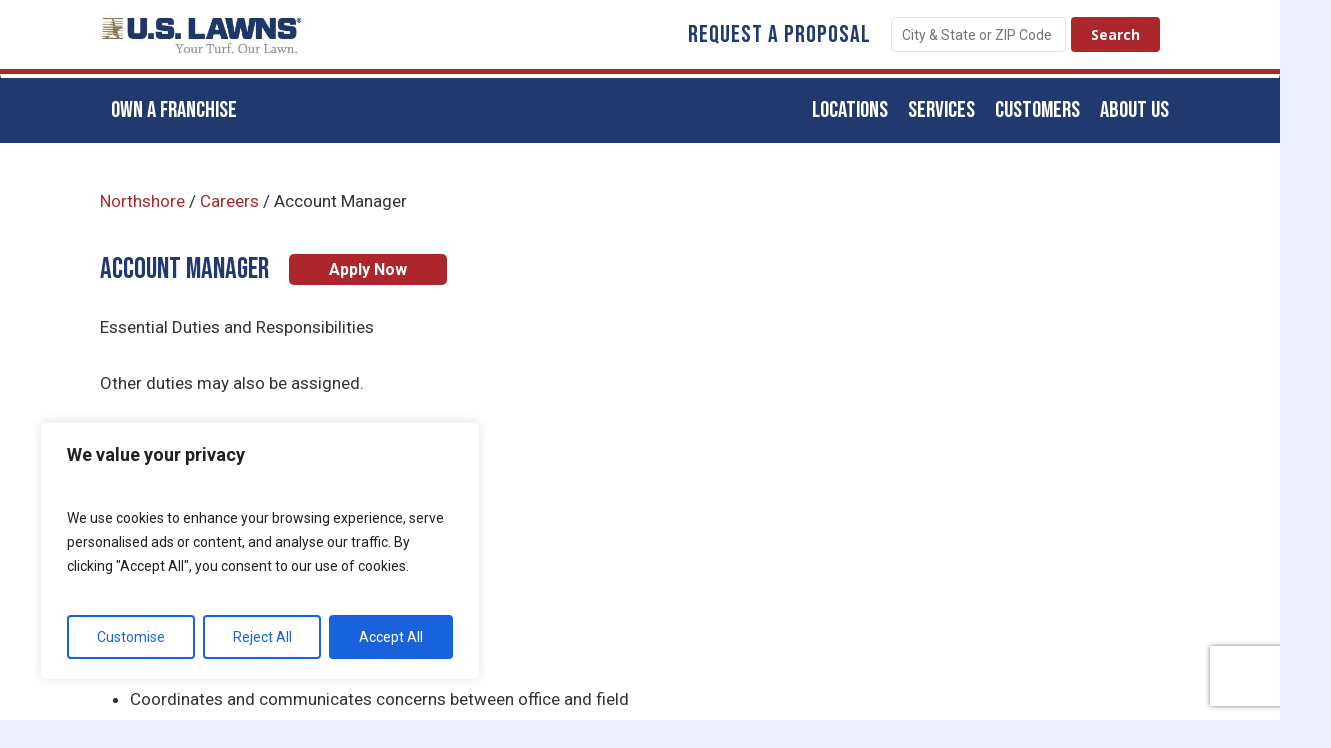

--- FILE ---
content_type: text/html; charset=UTF-8
request_url: https://uslawns.com/la/northshore/careers/account-manager/
body_size: 83780
content:
<!DOCTYPE html><html lang="en-US" class="no-js"><head><script>if(navigator.userAgent.match(/MSIE|Internet Explorer/i)||navigator.userAgent.match(/Trident\/7\..*?rv:11/i)){let e=document.location.href;if(!e.match(/[?&]nonitro/)){if(e.indexOf("?")==-1){if(e.indexOf("#")==-1){document.location.href=e+"?nonitro=1"}else{document.location.href=e.replace("#","?nonitro=1#")}}else{if(e.indexOf("#")==-1){document.location.href=e+"&nonitro=1"}else{document.location.href=e.replace("#","&nonitro=1#")}}}}</script><link rel="preconnect" href="https://maps.google.com" /><link rel="preconnect" href="https://www.google.com" /><link rel="preconnect" href="https://cdn-ilccocp.nitrocdn.com" /><link rel="preconnect" href="https://www.googletagmanager.com" /><meta name="google-site-verification" content="v5IWYYHf0aYRyogbW4pM0AYGvL63a-0CytGpdXDaw6E" /><meta name="google-site-verification" content="ucWsZltgiwsZIYzCKC7mgZaR6vGUuSqb_oCn_VTdXQw" /><meta charset="UTF-8" /><meta name="viewport" content="width=device-width, initial-scale=1, maximum-scale=1, user-scalable=0" /><meta name="robots" content="index, follow, max-image-preview:large, max-snippet:-1, max-video-preview:-1" /><title>Account Manager | U.S. Lawns</title><meta property="og:locale" content="en_US" /><meta property="og:type" content="article" /><meta property="og:title" content="Account Manager" /><meta property="og:url" content="https://uslawns.com/la/northshore/careers/account-manager/" /><meta property="og:site_name" content="U.S. Lawns" /><meta property="og:image" content="https://uslawns.com/wp-content/uploads/2023/05/cropped-uslawns-fav.png" /><meta property="og:image:width" content="512" /><meta property="og:image:height" content="512" /><meta property="og:image:type" content="image/png" /><meta name="twitter:card" content="summary_large_image" /><meta name="twitter:label1" content="Est. reading time" /><meta name="twitter:data1" content="4 minutes" /><meta name="generator" content="Powered by WPBakery Page Builder - drag and drop page builder for WordPress." /><meta name="msapplication-TileImage" content="https://uslawns.com/wp-content/uploads/2023/05/cropped-uslawns-fav-270x270.png" /><meta name="generator" content="NitroPack" /><script>var NPSH,NitroScrollHelper;NPSH=NitroScrollHelper=function(){let e=null;const o=window.sessionStorage.getItem("nitroScrollPos");function t(){let e=JSON.parse(window.sessionStorage.getItem("nitroScrollPos"))||{};if(typeof e!=="object"){e={}}e[document.URL]=window.scrollY;window.sessionStorage.setItem("nitroScrollPos",JSON.stringify(e))}window.addEventListener("scroll",function(){if(e!==null){clearTimeout(e)}e=setTimeout(t,200)},{passive:true});let r={};r.getScrollPos=()=>{if(!o){return 0}const e=JSON.parse(o);return e[document.URL]||0};r.isScrolled=()=>{return r.getScrollPos()>document.documentElement.clientHeight*.5};return r}();</script><script>(function(){var a=false;var e=document.documentElement.classList;var i=navigator.userAgent.toLowerCase();var n=["android","iphone","ipad"];var r=n.length;var o;var d=null;for(var t=0;t<r;t++){o=n[t];if(i.indexOf(o)>-1)d=o;if(e.contains(o)){a=true;e.remove(o)}}if(a&&d){e.add(d);if(d=="iphone"||d=="ipad"){e.add("ios")}}})();</script><script type="text/worker" id="nitro-web-worker">var preloadRequests=0;var remainingCount={};var baseURI="";self.onmessage=function(e){switch(e.data.cmd){case"RESOURCE_PRELOAD":var o=e.data.requestId;remainingCount[o]=0;e.data.resources.forEach(function(e){preload(e,function(o){return function(){console.log(o+" DONE: "+e);if(--remainingCount[o]==0){self.postMessage({cmd:"RESOURCE_PRELOAD",requestId:o})}}}(o));remainingCount[o]++});break;case"SET_BASEURI":baseURI=e.data.uri;break}};async function preload(e,o){if(typeof URL!=="undefined"&&baseURI){try{var a=new URL(e,baseURI);e=a.href}catch(e){console.log("Worker error: "+e.message)}}console.log("Preloading "+e);try{var n=new Request(e,{mode:"no-cors",redirect:"follow"});await fetch(n);o()}catch(a){console.log(a);var r=new XMLHttpRequest;r.responseType="blob";r.onload=o;r.onerror=o;r.open("GET",e,true);r.send()}}</script><script id="nprl">(()=>{if(window.NPRL!=undefined)return;(function(e){var t=e.prototype;t.after||(t.after=function(){var e,t=arguments,n=t.length,r=0,i=this,o=i.parentNode,a=Node,c=String,u=document;if(o!==null){while(r<n){(e=t[r])instanceof a?(i=i.nextSibling)!==null?o.insertBefore(e,i):o.appendChild(e):o.appendChild(u.createTextNode(c(e)));++r}}})})(Element);var e,t;e=t=function(){var t=false;var r=window.URL||window.webkitURL;var i=true;var o=false;var a=2;var c=null;var u=null;var d=true;var s=window.nitroGtmExcludes!=undefined;var l=s?JSON.parse(atob(window.nitroGtmExcludes)).map(e=>new RegExp(e)):[];var f;var m;var v=null;var p=null;var g=null;var h={touch:["touchmove","touchend"],default:["mousemove","click","keydown","wheel"]};var E=true;var y=[];var w=false;var b=[];var S=0;var N=0;var L=false;var T=0;var R=null;var O=false;var A=false;var C=false;var P=[];var I=[];var M=[];var k=[];var x=false;var _={};var j=new Map;var B="noModule"in HTMLScriptElement.prototype;var q=requestAnimationFrame||mozRequestAnimationFrame||webkitRequestAnimationFrame||msRequestAnimationFrame;const D="gtm.js?id=";function H(e,t){if(!_[e]){_[e]=[]}_[e].push(t)}function U(e,t){if(_[e]){var n=0,r=_[e];for(var n=0;n<r.length;n++){r[n].call(this,t)}}}function Y(){(function(e,t){var r=null;var i=function(e){r(e)};var o=null;var a={};var c=null;var u=null;var d=0;e.addEventListener(t,function(r){if(["load","DOMContentLoaded"].indexOf(t)!=-1){if(u){Q(function(){e.triggerNitroEvent(t)})}c=true}else if(t=="readystatechange"){d++;n.ogReadyState=d==1?"interactive":"complete";if(u&&u>=d){n.documentReadyState=n.ogReadyState;Q(function(){e.triggerNitroEvent(t)})}}});e.addEventListener(t+"Nitro",function(e){if(["load","DOMContentLoaded"].indexOf(t)!=-1){if(!c){e.preventDefault();e.stopImmediatePropagation()}else{}u=true}else if(t=="readystatechange"){u=n.documentReadyState=="interactive"?1:2;if(d<u){e.preventDefault();e.stopImmediatePropagation()}}});switch(t){case"load":o="onload";break;case"readystatechange":o="onreadystatechange";break;case"pageshow":o="onpageshow";break;default:o=null;break}if(o){Object.defineProperty(e,o,{get:function(){return r},set:function(n){if(typeof n!=="function"){r=null;e.removeEventListener(t+"Nitro",i)}else{if(!r){e.addEventListener(t+"Nitro",i)}r=n}}})}Object.defineProperty(e,"addEventListener"+t,{value:function(r){if(r!=t||!n.startedScriptLoading||document.currentScript&&document.currentScript.hasAttribute("nitro-exclude")){}else{arguments[0]+="Nitro"}e.ogAddEventListener.apply(e,arguments);a[arguments[1]]=arguments[0]}});Object.defineProperty(e,"removeEventListener"+t,{value:function(t){var n=a[arguments[1]];arguments[0]=n;e.ogRemoveEventListener.apply(e,arguments)}});Object.defineProperty(e,"triggerNitroEvent"+t,{value:function(t,n){n=n||e;var r=new Event(t+"Nitro",{bubbles:true});r.isNitroPack=true;Object.defineProperty(r,"type",{get:function(){return t},set:function(){}});Object.defineProperty(r,"target",{get:function(){return n},set:function(){}});e.dispatchEvent(r)}});if(typeof e.triggerNitroEvent==="undefined"){(function(){var t=e.addEventListener;var n=e.removeEventListener;Object.defineProperty(e,"ogAddEventListener",{value:t});Object.defineProperty(e,"ogRemoveEventListener",{value:n});Object.defineProperty(e,"addEventListener",{value:function(n){var r="addEventListener"+n;if(typeof e[r]!=="undefined"){e[r].apply(e,arguments)}else{t.apply(e,arguments)}},writable:true});Object.defineProperty(e,"removeEventListener",{value:function(t){var r="removeEventListener"+t;if(typeof e[r]!=="undefined"){e[r].apply(e,arguments)}else{n.apply(e,arguments)}}});Object.defineProperty(e,"triggerNitroEvent",{value:function(t,n){var r="triggerNitroEvent"+t;if(typeof e[r]!=="undefined"){e[r].apply(e,arguments)}}})})()}}).apply(null,arguments)}Y(window,"load");Y(window,"pageshow");Y(window,"DOMContentLoaded");Y(document,"DOMContentLoaded");Y(document,"readystatechange");try{var F=new Worker(r.createObjectURL(new Blob([document.getElementById("nitro-web-worker").textContent],{type:"text/javascript"})))}catch(e){var F=new Worker("data:text/javascript;base64,"+btoa(document.getElementById("nitro-web-worker").textContent))}F.onmessage=function(e){if(e.data.cmd=="RESOURCE_PRELOAD"){U(e.data.requestId,e)}};if(typeof document.baseURI!=="undefined"){F.postMessage({cmd:"SET_BASEURI",uri:document.baseURI})}var G=function(e){if(--S==0){Q(K)}};var W=function(e){e.target.removeEventListener("load",W);e.target.removeEventListener("error",W);e.target.removeEventListener("nitroTimeout",W);if(e.type!="nitroTimeout"){clearTimeout(e.target.nitroTimeout)}if(--N==0&&S==0){Q(J)}};var X=function(e){var t=e.textContent;try{var n=r.createObjectURL(new Blob([t.replace(/^(?:<!--)?(.*?)(?:-->)?$/gm,"$1")],{type:"text/javascript"}))}catch(e){var n="data:text/javascript;base64,"+btoa(t.replace(/^(?:<!--)?(.*?)(?:-->)?$/gm,"$1"))}return n};var K=function(){n.documentReadyState="interactive";document.triggerNitroEvent("readystatechange");document.triggerNitroEvent("DOMContentLoaded");if(window.pageYOffset||window.pageXOffset){window.dispatchEvent(new Event("scroll"))}A=true;Q(function(){if(N==0){Q(J)}Q($)})};var J=function(){if(!A||O)return;O=true;R.disconnect();en();n.documentReadyState="complete";document.triggerNitroEvent("readystatechange");window.triggerNitroEvent("load",document);window.triggerNitroEvent("pageshow",document);if(window.pageYOffset||window.pageXOffset||location.hash){let e=typeof history.scrollRestoration!=="undefined"&&history.scrollRestoration=="auto";if(e&&typeof NPSH!=="undefined"&&NPSH.getScrollPos()>0&&window.pageYOffset>document.documentElement.clientHeight*.5){window.scrollTo(0,NPSH.getScrollPos())}else if(location.hash){try{let e=document.querySelector(location.hash);if(e){e.scrollIntoView()}}catch(e){}}}var e=null;if(a==1){e=eo}else{e=eu}Q(e)};var Q=function(e){setTimeout(e,0)};var V=function(e){if(e.type=="touchend"||e.type=="click"){g=e}};var $=function(){if(d&&g){setTimeout(function(e){return function(){var t=function(e,t,n){var r=new Event(e,{bubbles:true,cancelable:true});if(e=="click"){r.clientX=t;r.clientY=n}else{r.touches=[{clientX:t,clientY:n}]}return r};var n;if(e.type=="touchend"){var r=e.changedTouches[0];n=document.elementFromPoint(r.clientX,r.clientY);n.dispatchEvent(t("touchstart"),r.clientX,r.clientY);n.dispatchEvent(t("touchend"),r.clientX,r.clientY);n.dispatchEvent(t("click"),r.clientX,r.clientY)}else if(e.type=="click"){n=document.elementFromPoint(e.clientX,e.clientY);n.dispatchEvent(t("click"),e.clientX,e.clientY)}}}(g),150);g=null}};var z=function(e){if(e.tagName=="SCRIPT"&&!e.hasAttribute("data-nitro-for-id")&&!e.hasAttribute("nitro-document-write")||e.tagName=="IMG"&&(e.hasAttribute("src")||e.hasAttribute("srcset"))||e.tagName=="IFRAME"&&e.hasAttribute("src")||e.tagName=="LINK"&&e.hasAttribute("href")&&e.hasAttribute("rel")&&e.getAttribute("rel")=="stylesheet"){if(e.tagName==="IFRAME"&&e.src.indexOf("about:blank")>-1){return}var t="";switch(e.tagName){case"LINK":t=e.href;break;case"IMG":if(k.indexOf(e)>-1)return;t=e.srcset||e.src;break;default:t=e.src;break}var n=e.getAttribute("type");if(!t&&e.tagName!=="SCRIPT")return;if((e.tagName=="IMG"||e.tagName=="LINK")&&(t.indexOf("data:")===0||t.indexOf("blob:")===0))return;if(e.tagName=="SCRIPT"&&n&&n!=="text/javascript"&&n!=="application/javascript"){if(n!=="module"||!B)return}if(e.tagName==="SCRIPT"){if(k.indexOf(e)>-1)return;if(e.noModule&&B){return}let t=null;if(document.currentScript){if(document.currentScript.src&&document.currentScript.src.indexOf(D)>-1){t=document.currentScript}if(document.currentScript.hasAttribute("data-nitro-gtm-id")){e.setAttribute("data-nitro-gtm-id",document.currentScript.getAttribute("data-nitro-gtm-id"))}}else if(window.nitroCurrentScript){if(window.nitroCurrentScript.src&&window.nitroCurrentScript.src.indexOf(D)>-1){t=window.nitroCurrentScript}}if(t&&s){let n=false;for(const t of l){n=e.src?t.test(e.src):t.test(e.textContent);if(n){break}}if(!n){e.type="text/googletagmanagerscript";let n=t.hasAttribute("data-nitro-gtm-id")?t.getAttribute("data-nitro-gtm-id"):t.id;if(!j.has(n)){j.set(n,[])}let r=j.get(n);r.push(e);return}}if(!e.src){if(e.textContent.length>0){e.textContent+="\n;if(document.currentScript.nitroTimeout) {clearTimeout(document.currentScript.nitroTimeout);}; setTimeout(function() { this.dispatchEvent(new Event('load')); }.bind(document.currentScript), 0);"}else{return}}else{}k.push(e)}if(!e.hasOwnProperty("nitroTimeout")){N++;e.addEventListener("load",W,true);e.addEventListener("error",W,true);e.addEventListener("nitroTimeout",W,true);e.nitroTimeout=setTimeout(function(){console.log("Resource timed out",e);e.dispatchEvent(new Event("nitroTimeout"))},5e3)}}};var Z=function(e){if(e.hasOwnProperty("nitroTimeout")&&e.nitroTimeout){clearTimeout(e.nitroTimeout);e.nitroTimeout=null;e.dispatchEvent(new Event("nitroTimeout"))}};document.documentElement.addEventListener("load",function(e){if(e.target.tagName=="SCRIPT"||e.target.tagName=="IMG"){k.push(e.target)}},true);document.documentElement.addEventListener("error",function(e){if(e.target.tagName=="SCRIPT"||e.target.tagName=="IMG"){k.push(e.target)}},true);var ee=["appendChild","replaceChild","insertBefore","prepend","append","before","after","replaceWith","insertAdjacentElement"];var et=function(){if(s){window._nitro_setTimeout=window.setTimeout;window.setTimeout=function(e,t,...n){let r=document.currentScript||window.nitroCurrentScript;if(!r||r.src&&r.src.indexOf(D)==-1){return window._nitro_setTimeout.call(window,e,t,...n)}return window._nitro_setTimeout.call(window,function(e,t){return function(...n){window.nitroCurrentScript=e;t(...n)}}(r,e),t,...n)}}ee.forEach(function(e){HTMLElement.prototype["og"+e]=HTMLElement.prototype[e];HTMLElement.prototype[e]=function(...t){if(this.parentNode||this===document.documentElement){switch(e){case"replaceChild":case"insertBefore":t.pop();break;case"insertAdjacentElement":t.shift();break}t.forEach(function(e){if(!e)return;if(e.tagName=="SCRIPT"){z(e)}else{if(e.children&&e.children.length>0){e.querySelectorAll("script").forEach(z)}}})}return this["og"+e].apply(this,arguments)}})};var en=function(){if(s&&typeof window._nitro_setTimeout==="function"){window.setTimeout=window._nitro_setTimeout}ee.forEach(function(e){HTMLElement.prototype[e]=HTMLElement.prototype["og"+e]})};var er=async function(){if(o){ef(f);ef(V);if(v){clearTimeout(v);v=null}}if(T===1){L=true;return}else if(T===0){T=-1}n.startedScriptLoading=true;Object.defineProperty(document,"readyState",{get:function(){return n.documentReadyState},set:function(){}});var e=document.documentElement;var t={attributes:true,attributeFilter:["src"],childList:true,subtree:true};R=new MutationObserver(function(e,t){e.forEach(function(e){if(e.type=="childList"&&e.addedNodes.length>0){e.addedNodes.forEach(function(e){if(!document.documentElement.contains(e)){return}if(e.tagName=="IMG"||e.tagName=="IFRAME"||e.tagName=="LINK"){z(e)}})}if(e.type=="childList"&&e.removedNodes.length>0){e.removedNodes.forEach(function(e){if(e.tagName=="IFRAME"||e.tagName=="LINK"){Z(e)}})}if(e.type=="attributes"){var t=e.target;if(!document.documentElement.contains(t)){return}if(t.tagName=="IFRAME"||t.tagName=="LINK"||t.tagName=="IMG"||t.tagName=="SCRIPT"){z(t)}}})});R.observe(e,t);if(!s){et()}await Promise.all(P);var r=b.shift();var i=null;var a=false;while(r){var c;var u=JSON.parse(atob(r.meta));var d=u.delay;if(r.type=="inline"){var l=document.getElementById(r.id);if(l){l.remove()}else{r=b.shift();continue}c=X(l);if(c===false){r=b.shift();continue}}else{c=r.src}if(!a&&r.type!="inline"&&(typeof u.attributes.async!="undefined"||typeof u.attributes.defer!="undefined")){if(i===null){i=r}else if(i===r){a=true}if(!a){b.push(r);r=b.shift();continue}}var m=document.createElement("script");m.src=c;m.setAttribute("data-nitro-for-id",r.id);for(var p in u.attributes){try{if(u.attributes[p]===false){m.setAttribute(p,"")}else{m.setAttribute(p,u.attributes[p])}}catch(e){console.log("Error while setting script attribute",m,e)}}m.async=false;if(u.canonicalLink!=""&&Object.getOwnPropertyDescriptor(m,"src")?.configurable!==false){(e=>{Object.defineProperty(m,"src",{get:function(){return e.canonicalLink},set:function(){}})})(u)}if(d){setTimeout((function(e,t){var n=document.querySelector("[data-nitro-marker-id='"+t+"']");if(n){n.after(e)}else{document.head.appendChild(e)}}).bind(null,m,r.id),d)}else{m.addEventListener("load",G);m.addEventListener("error",G);if(!m.noModule||!B){S++}var g=document.querySelector("[data-nitro-marker-id='"+r.id+"']");if(g){Q(function(e,t){return function(){e.after(t)}}(g,m))}else{Q(function(e){return function(){document.head.appendChild(e)}}(m))}}r=b.shift()}};var ei=function(){var e=document.getElementById("nitro-deferred-styles");var t=document.createElement("div");t.innerHTML=e.textContent;return t};var eo=async function(e){isPreload=e&&e.type=="NitroPreload";if(!isPreload){T=-1;E=false;if(o){ef(f);ef(V);if(v){clearTimeout(v);v=null}}}if(w===false){var t=ei();let e=t.querySelectorAll('style,link[rel="stylesheet"]');w=e.length;if(w){let e=document.getElementById("nitro-deferred-styles-marker");e.replaceWith.apply(e,t.childNodes)}else if(isPreload){Q(ed)}else{es()}}else if(w===0&&!isPreload){es()}};var ea=function(){var e=ei();var t=e.childNodes;var n;var r=[];for(var i=0;i<t.length;i++){n=t[i];if(n.href){r.push(n.href)}}var o="css-preload";H(o,function(e){eo(new Event("NitroPreload"))});if(r.length){F.postMessage({cmd:"RESOURCE_PRELOAD",resources:r,requestId:o})}else{Q(function(){U(o)})}};var ec=function(){if(T===-1)return;T=1;var e=[];var t,n;for(var r=0;r<b.length;r++){t=b[r];if(t.type!="inline"){if(t.src){n=JSON.parse(atob(t.meta));if(n.delay)continue;if(n.attributes.type&&n.attributes.type=="module"&&!B)continue;e.push(t.src)}}}if(e.length){var i="js-preload";H(i,function(e){T=2;if(L){Q(er)}});F.postMessage({cmd:"RESOURCE_PRELOAD",resources:e,requestId:i})}};var eu=function(){while(I.length){style=I.shift();if(style.hasAttribute("nitropack-onload")){style.setAttribute("onload",style.getAttribute("nitropack-onload"));Q(function(e){return function(){e.dispatchEvent(new Event("load"))}}(style))}}while(M.length){style=M.shift();if(style.hasAttribute("nitropack-onerror")){style.setAttribute("onerror",style.getAttribute("nitropack-onerror"));Q(function(e){return function(){e.dispatchEvent(new Event("error"))}}(style))}}};var ed=function(){if(!x){if(i){Q(function(){var e=document.getElementById("nitro-critical-css");if(e){e.remove()}})}x=true;onStylesLoadEvent=new Event("NitroStylesLoaded");onStylesLoadEvent.isNitroPack=true;window.dispatchEvent(onStylesLoadEvent)}};var es=function(){if(a==2){Q(er)}else{eu()}};var el=function(e){m.forEach(function(t){document.addEventListener(t,e,true)})};var ef=function(e){m.forEach(function(t){document.removeEventListener(t,e,true)})};if(s){et()}return{setAutoRemoveCriticalCss:function(e){i=e},registerScript:function(e,t,n){b.push({type:"remote",src:e,id:t,meta:n})},registerInlineScript:function(e,t){b.push({type:"inline",id:e,meta:t})},registerStyle:function(e,t,n){y.push({href:e,rel:t,media:n})},onLoadStyle:function(e){I.push(e);if(w!==false&&--w==0){Q(ed);if(E){E=false}else{es()}}},onErrorStyle:function(e){M.push(e);if(w!==false&&--w==0){Q(ed);if(E){E=false}else{es()}}},loadJs:function(e,t){if(!e.src){var n=X(e);if(n!==false){e.src=n;e.textContent=""}}if(t){Q(function(e,t){return function(){e.after(t)}}(t,e))}else{Q(function(e){return function(){document.head.appendChild(e)}}(e))}},loadQueuedResources:async function(){window.dispatchEvent(new Event("NitroBootStart"));if(p){clearTimeout(p);p=null}window.removeEventListener("load",e.loadQueuedResources);f=a==1?er:eo;if(!o||g){Q(f)}else{if(navigator.userAgent.indexOf(" Edge/")==-1){ea();H("css-preload",ec)}el(f);if(u){if(c){v=setTimeout(f,c)}}else{}}},fontPreload:function(e){var t="critical-fonts";H(t,function(e){document.getElementById("nitro-critical-fonts").type="text/css"});F.postMessage({cmd:"RESOURCE_PRELOAD",resources:e,requestId:t})},boot:function(){if(t)return;t=true;C=typeof NPSH!=="undefined"&&NPSH.isScrolled();let n=document.prerendering;if(location.hash||C||n){o=false}m=h.default.concat(h.touch);p=setTimeout(e.loadQueuedResources,1500);el(V);if(C){e.loadQueuedResources()}else{window.addEventListener("load",e.loadQueuedResources)}},addPrerequisite:function(e){P.push(e)},getTagManagerNodes:function(e){if(!e)return j;return j.get(e)??[]}}}();var n,r;n=r=function(){var t=document.write;return{documentWrite:function(n,r){if(n&&n.hasAttribute("nitro-exclude")){return t.call(document,r)}var i=null;if(n.documentWriteContainer){i=n.documentWriteContainer}else{i=document.createElement("span");n.documentWriteContainer=i}var o=null;if(n){if(n.hasAttribute("data-nitro-for-id")){o=document.querySelector('template[data-nitro-marker-id="'+n.getAttribute("data-nitro-for-id")+'"]')}else{o=n}}i.innerHTML+=r;i.querySelectorAll("script").forEach(function(e){e.setAttribute("nitro-document-write","")});if(!i.parentNode){if(o){o.parentNode.insertBefore(i,o)}else{document.body.appendChild(i)}}var a=document.createElement("span");a.innerHTML=r;var c=a.querySelectorAll("script");if(c.length){c.forEach(function(t){var n=t.getAttributeNames();var r=document.createElement("script");n.forEach(function(e){r.setAttribute(e,t.getAttribute(e))});r.async=false;if(!t.src&&t.textContent){r.textContent=t.textContent}e.loadJs(r,o)})}},TrustLogo:function(e,t){var n=document.getElementById(e);var r=document.createElement("img");r.src=t;n.parentNode.insertBefore(r,n)},documentReadyState:"loading",ogReadyState:document.readyState,startedScriptLoading:false,loadScriptDelayed:function(e,t){setTimeout(function(){var t=document.createElement("script");t.src=e;document.head.appendChild(t)},t)}}}();document.write=function(e){n.documentWrite(document.currentScript,e)};document.writeln=function(e){n.documentWrite(document.currentScript,e+"\n")};window.NPRL=e;window.NitroResourceLoader=t;window.NPh=n;window.NitroPackHelper=r})();</script><template id="nitro-deferred-styles-marker"></template><style id="nitro-fonts">@font-face{font-family:"FontAwesome";src:url("https://cdn-ilccocp.nitrocdn.com/xMDARUpqUZmbLHTVAggMYqPTQSGzzHux/assets/static/source/rev-a1bd8c9/uslawns.com/wp-content/themes/salient/css/fonts/3ea6edc8d25534c4ffb726002177caa4.fontawesome-webfont.eot");src:url("https://cdn-ilccocp.nitrocdn.com/xMDARUpqUZmbLHTVAggMYqPTQSGzzHux/assets/static/optimized/rev-a1bd8c9/uslawns.com/wp-content/themes/salient/css/fonts/nitro-min-default-3ea6edc8d25534c4ffb726002177caa4.fontawesome-webfont.ttf") format("truetype");font-weight:normal;font-display:swap;font-style:normal}@font-face{font-family:icomoon;src:url("https://cdn-ilccocp.nitrocdn.com/xMDARUpqUZmbLHTVAggMYqPTQSGzzHux/assets/static/source/rev-a1bd8c9/uslawns.com/wp-content/themes/salient/css/fonts/ffaf649033341f11398f30beddb4ef72.icomoon.eot");src:url("https://cdn-ilccocp.nitrocdn.com/xMDARUpqUZmbLHTVAggMYqPTQSGzzHux/assets/static/optimized/rev-a1bd8c9/uslawns.com/wp-content/themes/salient/css/fonts/nitro-min-default-ffaf649033341f11398f30beddb4ef72.icomoon.ttf") format("truetype");font-weight:400;font-display:swap;font-style:normal}@font-face{font-family:"Open Sans";font-style:normal;font-weight:300;font-stretch:100%;src:url("https://fonts.gstatic.com/s/opensans/v44/memvYaGs126MiZpBA-UvWbX2vVnXBbObj2OVTSKmu0SC55K5gw.woff2") format("woff2");unicode-range:U+0460-052F,U+1C80-1C8A,U+20B4,U+2DE0-2DFF,U+A640-A69F,U+FE2E-FE2F;font-display:swap}@font-face{font-family:"Open Sans";font-style:normal;font-weight:300;font-stretch:100%;src:url("https://fonts.gstatic.com/s/opensans/v44/memvYaGs126MiZpBA-UvWbX2vVnXBbObj2OVTSumu0SC55K5gw.woff2") format("woff2");unicode-range:U+0301,U+0400-045F,U+0490-0491,U+04B0-04B1,U+2116;font-display:swap}@font-face{font-family:"Open Sans";font-style:normal;font-weight:300;font-stretch:100%;src:url("https://fonts.gstatic.com/s/opensans/v44/memvYaGs126MiZpBA-UvWbX2vVnXBbObj2OVTSOmu0SC55K5gw.woff2") format("woff2");unicode-range:U+1F00-1FFF;font-display:swap}@font-face{font-family:"Open Sans";font-style:normal;font-weight:300;font-stretch:100%;src:url("https://fonts.gstatic.com/s/opensans/v44/memvYaGs126MiZpBA-UvWbX2vVnXBbObj2OVTSymu0SC55K5gw.woff2") format("woff2");unicode-range:U+0370-0377,U+037A-037F,U+0384-038A,U+038C,U+038E-03A1,U+03A3-03FF;font-display:swap}@font-face{font-family:"Open Sans";font-style:normal;font-weight:300;font-stretch:100%;src:url("https://fonts.gstatic.com/s/opensans/v44/memvYaGs126MiZpBA-UvWbX2vVnXBbObj2OVTS2mu0SC55K5gw.woff2") format("woff2");unicode-range:U+0307-0308,U+0590-05FF,U+200C-2010,U+20AA,U+25CC,U+FB1D-FB4F;font-display:swap}@font-face{font-family:"Open Sans";font-style:normal;font-weight:300;font-stretch:100%;src:url("https://fonts.gstatic.com/s/opensans/v44/memvYaGs126MiZpBA-UvWbX2vVnXBbObj2OVTVOmu0SC55K5gw.woff2") format("woff2");unicode-range:U+0302-0303,U+0305,U+0307-0308,U+0310,U+0312,U+0315,U+031A,U+0326-0327,U+032C,U+032F-0330,U+0332-0333,U+0338,U+033A,U+0346,U+034D,U+0391-03A1,U+03A3-03A9,U+03B1-03C9,U+03D1,U+03D5-03D6,U+03F0-03F1,U+03F4-03F5,U+2016-2017,U+2034-2038,U+203C,U+2040,U+2043,U+2047,U+2050,U+2057,U+205F,U+2070-2071,U+2074-208E,U+2090-209C,U+20D0-20DC,U+20E1,U+20E5-20EF,U+2100-2112,U+2114-2115,U+2117-2121,U+2123-214F,U+2190,U+2192,U+2194-21AE,U+21B0-21E5,U+21F1-21F2,U+21F4-2211,U+2213-2214,U+2216-22FF,U+2308-230B,U+2310,U+2319,U+231C-2321,U+2336-237A,U+237C,U+2395,U+239B-23B7,U+23D0,U+23DC-23E1,U+2474-2475,U+25AF,U+25B3,U+25B7,U+25BD,U+25C1,U+25CA,U+25CC,U+25FB,U+266D-266F,U+27C0-27FF,U+2900-2AFF,U+2B0E-2B11,U+2B30-2B4C,U+2BFE,U+3030,U+FF5B,U+FF5D,U+1D400-1D7FF,U+1EE00-1EEFF;font-display:swap}@font-face{font-family:"Open Sans";font-style:normal;font-weight:300;font-stretch:100%;src:url("https://fonts.gstatic.com/s/opensans/v44/memvYaGs126MiZpBA-UvWbX2vVnXBbObj2OVTUGmu0SC55K5gw.woff2") format("woff2");unicode-range:U+0001-000C,U+000E-001F,U+007F-009F,U+20DD-20E0,U+20E2-20E4,U+2150-218F,U+2190,U+2192,U+2194-2199,U+21AF,U+21E6-21F0,U+21F3,U+2218-2219,U+2299,U+22C4-22C6,U+2300-243F,U+2440-244A,U+2460-24FF,U+25A0-27BF,U+2800-28FF,U+2921-2922,U+2981,U+29BF,U+29EB,U+2B00-2BFF,U+4DC0-4DFF,U+FFF9-FFFB,U+10140-1018E,U+10190-1019C,U+101A0,U+101D0-101FD,U+102E0-102FB,U+10E60-10E7E,U+1D2C0-1D2D3,U+1D2E0-1D37F,U+1F000-1F0FF,U+1F100-1F1AD,U+1F1E6-1F1FF,U+1F30D-1F30F,U+1F315,U+1F31C,U+1F31E,U+1F320-1F32C,U+1F336,U+1F378,U+1F37D,U+1F382,U+1F393-1F39F,U+1F3A7-1F3A8,U+1F3AC-1F3AF,U+1F3C2,U+1F3C4-1F3C6,U+1F3CA-1F3CE,U+1F3D4-1F3E0,U+1F3ED,U+1F3F1-1F3F3,U+1F3F5-1F3F7,U+1F408,U+1F415,U+1F41F,U+1F426,U+1F43F,U+1F441-1F442,U+1F444,U+1F446-1F449,U+1F44C-1F44E,U+1F453,U+1F46A,U+1F47D,U+1F4A3,U+1F4B0,U+1F4B3,U+1F4B9,U+1F4BB,U+1F4BF,U+1F4C8-1F4CB,U+1F4D6,U+1F4DA,U+1F4DF,U+1F4E3-1F4E6,U+1F4EA-1F4ED,U+1F4F7,U+1F4F9-1F4FB,U+1F4FD-1F4FE,U+1F503,U+1F507-1F50B,U+1F50D,U+1F512-1F513,U+1F53E-1F54A,U+1F54F-1F5FA,U+1F610,U+1F650-1F67F,U+1F687,U+1F68D,U+1F691,U+1F694,U+1F698,U+1F6AD,U+1F6B2,U+1F6B9-1F6BA,U+1F6BC,U+1F6C6-1F6CF,U+1F6D3-1F6D7,U+1F6E0-1F6EA,U+1F6F0-1F6F3,U+1F6F7-1F6FC,U+1F700-1F7FF,U+1F800-1F80B,U+1F810-1F847,U+1F850-1F859,U+1F860-1F887,U+1F890-1F8AD,U+1F8B0-1F8BB,U+1F8C0-1F8C1,U+1F900-1F90B,U+1F93B,U+1F946,U+1F984,U+1F996,U+1F9E9,U+1FA00-1FA6F,U+1FA70-1FA7C,U+1FA80-1FA89,U+1FA8F-1FAC6,U+1FACE-1FADC,U+1FADF-1FAE9,U+1FAF0-1FAF8,U+1FB00-1FBFF;font-display:swap}@font-face{font-family:"Open Sans";font-style:normal;font-weight:300;font-stretch:100%;src:url("https://fonts.gstatic.com/s/opensans/v44/memvYaGs126MiZpBA-UvWbX2vVnXBbObj2OVTSCmu0SC55K5gw.woff2") format("woff2");unicode-range:U+0102-0103,U+0110-0111,U+0128-0129,U+0168-0169,U+01A0-01A1,U+01AF-01B0,U+0300-0301,U+0303-0304,U+0308-0309,U+0323,U+0329,U+1EA0-1EF9,U+20AB;font-display:swap}@font-face{font-family:"Open Sans";font-style:normal;font-weight:300;font-stretch:100%;src:url("https://fonts.gstatic.com/s/opensans/v44/memvYaGs126MiZpBA-UvWbX2vVnXBbObj2OVTSGmu0SC55K5gw.woff2") format("woff2");unicode-range:U+0100-02BA,U+02BD-02C5,U+02C7-02CC,U+02CE-02D7,U+02DD-02FF,U+0304,U+0308,U+0329,U+1D00-1DBF,U+1E00-1E9F,U+1EF2-1EFF,U+2020,U+20A0-20AB,U+20AD-20C0,U+2113,U+2C60-2C7F,U+A720-A7FF;font-display:swap}@font-face{font-family:"Open Sans";font-style:normal;font-weight:300;font-stretch:100%;src:url("https://fonts.gstatic.com/s/opensans/v44/memvYaGs126MiZpBA-UvWbX2vVnXBbObj2OVTS-mu0SC55I.woff2") format("woff2");unicode-range:U+0000-00FF,U+0131,U+0152-0153,U+02BB-02BC,U+02C6,U+02DA,U+02DC,U+0304,U+0308,U+0329,U+2000-206F,U+20AC,U+2122,U+2191,U+2193,U+2212,U+2215,U+FEFF,U+FFFD;font-display:swap}@font-face{font-family:"Open Sans";font-style:normal;font-weight:400;font-stretch:100%;src:url("https://fonts.gstatic.com/s/opensans/v44/memvYaGs126MiZpBA-UvWbX2vVnXBbObj2OVTSKmu0SC55K5gw.woff2") format("woff2");unicode-range:U+0460-052F,U+1C80-1C8A,U+20B4,U+2DE0-2DFF,U+A640-A69F,U+FE2E-FE2F;font-display:swap}@font-face{font-family:"Open Sans";font-style:normal;font-weight:400;font-stretch:100%;src:url("https://fonts.gstatic.com/s/opensans/v44/memvYaGs126MiZpBA-UvWbX2vVnXBbObj2OVTSumu0SC55K5gw.woff2") format("woff2");unicode-range:U+0301,U+0400-045F,U+0490-0491,U+04B0-04B1,U+2116;font-display:swap}@font-face{font-family:"Open Sans";font-style:normal;font-weight:400;font-stretch:100%;src:url("https://fonts.gstatic.com/s/opensans/v44/memvYaGs126MiZpBA-UvWbX2vVnXBbObj2OVTSOmu0SC55K5gw.woff2") format("woff2");unicode-range:U+1F00-1FFF;font-display:swap}@font-face{font-family:"Open Sans";font-style:normal;font-weight:400;font-stretch:100%;src:url("https://fonts.gstatic.com/s/opensans/v44/memvYaGs126MiZpBA-UvWbX2vVnXBbObj2OVTSymu0SC55K5gw.woff2") format("woff2");unicode-range:U+0370-0377,U+037A-037F,U+0384-038A,U+038C,U+038E-03A1,U+03A3-03FF;font-display:swap}@font-face{font-family:"Open Sans";font-style:normal;font-weight:400;font-stretch:100%;src:url("https://fonts.gstatic.com/s/opensans/v44/memvYaGs126MiZpBA-UvWbX2vVnXBbObj2OVTS2mu0SC55K5gw.woff2") format("woff2");unicode-range:U+0307-0308,U+0590-05FF,U+200C-2010,U+20AA,U+25CC,U+FB1D-FB4F;font-display:swap}@font-face{font-family:"Open Sans";font-style:normal;font-weight:400;font-stretch:100%;src:url("https://fonts.gstatic.com/s/opensans/v44/memvYaGs126MiZpBA-UvWbX2vVnXBbObj2OVTVOmu0SC55K5gw.woff2") format("woff2");unicode-range:U+0302-0303,U+0305,U+0307-0308,U+0310,U+0312,U+0315,U+031A,U+0326-0327,U+032C,U+032F-0330,U+0332-0333,U+0338,U+033A,U+0346,U+034D,U+0391-03A1,U+03A3-03A9,U+03B1-03C9,U+03D1,U+03D5-03D6,U+03F0-03F1,U+03F4-03F5,U+2016-2017,U+2034-2038,U+203C,U+2040,U+2043,U+2047,U+2050,U+2057,U+205F,U+2070-2071,U+2074-208E,U+2090-209C,U+20D0-20DC,U+20E1,U+20E5-20EF,U+2100-2112,U+2114-2115,U+2117-2121,U+2123-214F,U+2190,U+2192,U+2194-21AE,U+21B0-21E5,U+21F1-21F2,U+21F4-2211,U+2213-2214,U+2216-22FF,U+2308-230B,U+2310,U+2319,U+231C-2321,U+2336-237A,U+237C,U+2395,U+239B-23B7,U+23D0,U+23DC-23E1,U+2474-2475,U+25AF,U+25B3,U+25B7,U+25BD,U+25C1,U+25CA,U+25CC,U+25FB,U+266D-266F,U+27C0-27FF,U+2900-2AFF,U+2B0E-2B11,U+2B30-2B4C,U+2BFE,U+3030,U+FF5B,U+FF5D,U+1D400-1D7FF,U+1EE00-1EEFF;font-display:swap}@font-face{font-family:"Open Sans";font-style:normal;font-weight:400;font-stretch:100%;src:url("https://fonts.gstatic.com/s/opensans/v44/memvYaGs126MiZpBA-UvWbX2vVnXBbObj2OVTUGmu0SC55K5gw.woff2") format("woff2");unicode-range:U+0001-000C,U+000E-001F,U+007F-009F,U+20DD-20E0,U+20E2-20E4,U+2150-218F,U+2190,U+2192,U+2194-2199,U+21AF,U+21E6-21F0,U+21F3,U+2218-2219,U+2299,U+22C4-22C6,U+2300-243F,U+2440-244A,U+2460-24FF,U+25A0-27BF,U+2800-28FF,U+2921-2922,U+2981,U+29BF,U+29EB,U+2B00-2BFF,U+4DC0-4DFF,U+FFF9-FFFB,U+10140-1018E,U+10190-1019C,U+101A0,U+101D0-101FD,U+102E0-102FB,U+10E60-10E7E,U+1D2C0-1D2D3,U+1D2E0-1D37F,U+1F000-1F0FF,U+1F100-1F1AD,U+1F1E6-1F1FF,U+1F30D-1F30F,U+1F315,U+1F31C,U+1F31E,U+1F320-1F32C,U+1F336,U+1F378,U+1F37D,U+1F382,U+1F393-1F39F,U+1F3A7-1F3A8,U+1F3AC-1F3AF,U+1F3C2,U+1F3C4-1F3C6,U+1F3CA-1F3CE,U+1F3D4-1F3E0,U+1F3ED,U+1F3F1-1F3F3,U+1F3F5-1F3F7,U+1F408,U+1F415,U+1F41F,U+1F426,U+1F43F,U+1F441-1F442,U+1F444,U+1F446-1F449,U+1F44C-1F44E,U+1F453,U+1F46A,U+1F47D,U+1F4A3,U+1F4B0,U+1F4B3,U+1F4B9,U+1F4BB,U+1F4BF,U+1F4C8-1F4CB,U+1F4D6,U+1F4DA,U+1F4DF,U+1F4E3-1F4E6,U+1F4EA-1F4ED,U+1F4F7,U+1F4F9-1F4FB,U+1F4FD-1F4FE,U+1F503,U+1F507-1F50B,U+1F50D,U+1F512-1F513,U+1F53E-1F54A,U+1F54F-1F5FA,U+1F610,U+1F650-1F67F,U+1F687,U+1F68D,U+1F691,U+1F694,U+1F698,U+1F6AD,U+1F6B2,U+1F6B9-1F6BA,U+1F6BC,U+1F6C6-1F6CF,U+1F6D3-1F6D7,U+1F6E0-1F6EA,U+1F6F0-1F6F3,U+1F6F7-1F6FC,U+1F700-1F7FF,U+1F800-1F80B,U+1F810-1F847,U+1F850-1F859,U+1F860-1F887,U+1F890-1F8AD,U+1F8B0-1F8BB,U+1F8C0-1F8C1,U+1F900-1F90B,U+1F93B,U+1F946,U+1F984,U+1F996,U+1F9E9,U+1FA00-1FA6F,U+1FA70-1FA7C,U+1FA80-1FA89,U+1FA8F-1FAC6,U+1FACE-1FADC,U+1FADF-1FAE9,U+1FAF0-1FAF8,U+1FB00-1FBFF;font-display:swap}@font-face{font-family:"Open Sans";font-style:normal;font-weight:400;font-stretch:100%;src:url("https://fonts.gstatic.com/s/opensans/v44/memvYaGs126MiZpBA-UvWbX2vVnXBbObj2OVTSCmu0SC55K5gw.woff2") format("woff2");unicode-range:U+0102-0103,U+0110-0111,U+0128-0129,U+0168-0169,U+01A0-01A1,U+01AF-01B0,U+0300-0301,U+0303-0304,U+0308-0309,U+0323,U+0329,U+1EA0-1EF9,U+20AB;font-display:swap}@font-face{font-family:"Open Sans";font-style:normal;font-weight:400;font-stretch:100%;src:url("https://fonts.gstatic.com/s/opensans/v44/memvYaGs126MiZpBA-UvWbX2vVnXBbObj2OVTSGmu0SC55K5gw.woff2") format("woff2");unicode-range:U+0100-02BA,U+02BD-02C5,U+02C7-02CC,U+02CE-02D7,U+02DD-02FF,U+0304,U+0308,U+0329,U+1D00-1DBF,U+1E00-1E9F,U+1EF2-1EFF,U+2020,U+20A0-20AB,U+20AD-20C0,U+2113,U+2C60-2C7F,U+A720-A7FF;font-display:swap}@font-face{font-family:"Open Sans";font-style:normal;font-weight:400;font-stretch:100%;src:url("https://fonts.gstatic.com/s/opensans/v44/memvYaGs126MiZpBA-UvWbX2vVnXBbObj2OVTS-mu0SC55I.woff2") format("woff2");unicode-range:U+0000-00FF,U+0131,U+0152-0153,U+02BB-02BC,U+02C6,U+02DA,U+02DC,U+0304,U+0308,U+0329,U+2000-206F,U+20AC,U+2122,U+2191,U+2193,U+2212,U+2215,U+FEFF,U+FFFD;font-display:swap}@font-face{font-family:"Open Sans";font-style:normal;font-weight:600;font-stretch:100%;src:url("https://fonts.gstatic.com/s/opensans/v44/memvYaGs126MiZpBA-UvWbX2vVnXBbObj2OVTSKmu0SC55K5gw.woff2") format("woff2");unicode-range:U+0460-052F,U+1C80-1C8A,U+20B4,U+2DE0-2DFF,U+A640-A69F,U+FE2E-FE2F;font-display:swap}@font-face{font-family:"Open Sans";font-style:normal;font-weight:600;font-stretch:100%;src:url("https://fonts.gstatic.com/s/opensans/v44/memvYaGs126MiZpBA-UvWbX2vVnXBbObj2OVTSumu0SC55K5gw.woff2") format("woff2");unicode-range:U+0301,U+0400-045F,U+0490-0491,U+04B0-04B1,U+2116;font-display:swap}@font-face{font-family:"Open Sans";font-style:normal;font-weight:600;font-stretch:100%;src:url("https://fonts.gstatic.com/s/opensans/v44/memvYaGs126MiZpBA-UvWbX2vVnXBbObj2OVTSOmu0SC55K5gw.woff2") format("woff2");unicode-range:U+1F00-1FFF;font-display:swap}@font-face{font-family:"Open Sans";font-style:normal;font-weight:600;font-stretch:100%;src:url("https://fonts.gstatic.com/s/opensans/v44/memvYaGs126MiZpBA-UvWbX2vVnXBbObj2OVTSymu0SC55K5gw.woff2") format("woff2");unicode-range:U+0370-0377,U+037A-037F,U+0384-038A,U+038C,U+038E-03A1,U+03A3-03FF;font-display:swap}@font-face{font-family:"Open Sans";font-style:normal;font-weight:600;font-stretch:100%;src:url("https://fonts.gstatic.com/s/opensans/v44/memvYaGs126MiZpBA-UvWbX2vVnXBbObj2OVTS2mu0SC55K5gw.woff2") format("woff2");unicode-range:U+0307-0308,U+0590-05FF,U+200C-2010,U+20AA,U+25CC,U+FB1D-FB4F;font-display:swap}@font-face{font-family:"Open Sans";font-style:normal;font-weight:600;font-stretch:100%;src:url("https://fonts.gstatic.com/s/opensans/v44/memvYaGs126MiZpBA-UvWbX2vVnXBbObj2OVTVOmu0SC55K5gw.woff2") format("woff2");unicode-range:U+0302-0303,U+0305,U+0307-0308,U+0310,U+0312,U+0315,U+031A,U+0326-0327,U+032C,U+032F-0330,U+0332-0333,U+0338,U+033A,U+0346,U+034D,U+0391-03A1,U+03A3-03A9,U+03B1-03C9,U+03D1,U+03D5-03D6,U+03F0-03F1,U+03F4-03F5,U+2016-2017,U+2034-2038,U+203C,U+2040,U+2043,U+2047,U+2050,U+2057,U+205F,U+2070-2071,U+2074-208E,U+2090-209C,U+20D0-20DC,U+20E1,U+20E5-20EF,U+2100-2112,U+2114-2115,U+2117-2121,U+2123-214F,U+2190,U+2192,U+2194-21AE,U+21B0-21E5,U+21F1-21F2,U+21F4-2211,U+2213-2214,U+2216-22FF,U+2308-230B,U+2310,U+2319,U+231C-2321,U+2336-237A,U+237C,U+2395,U+239B-23B7,U+23D0,U+23DC-23E1,U+2474-2475,U+25AF,U+25B3,U+25B7,U+25BD,U+25C1,U+25CA,U+25CC,U+25FB,U+266D-266F,U+27C0-27FF,U+2900-2AFF,U+2B0E-2B11,U+2B30-2B4C,U+2BFE,U+3030,U+FF5B,U+FF5D,U+1D400-1D7FF,U+1EE00-1EEFF;font-display:swap}@font-face{font-family:"Open Sans";font-style:normal;font-weight:600;font-stretch:100%;src:url("https://fonts.gstatic.com/s/opensans/v44/memvYaGs126MiZpBA-UvWbX2vVnXBbObj2OVTUGmu0SC55K5gw.woff2") format("woff2");unicode-range:U+0001-000C,U+000E-001F,U+007F-009F,U+20DD-20E0,U+20E2-20E4,U+2150-218F,U+2190,U+2192,U+2194-2199,U+21AF,U+21E6-21F0,U+21F3,U+2218-2219,U+2299,U+22C4-22C6,U+2300-243F,U+2440-244A,U+2460-24FF,U+25A0-27BF,U+2800-28FF,U+2921-2922,U+2981,U+29BF,U+29EB,U+2B00-2BFF,U+4DC0-4DFF,U+FFF9-FFFB,U+10140-1018E,U+10190-1019C,U+101A0,U+101D0-101FD,U+102E0-102FB,U+10E60-10E7E,U+1D2C0-1D2D3,U+1D2E0-1D37F,U+1F000-1F0FF,U+1F100-1F1AD,U+1F1E6-1F1FF,U+1F30D-1F30F,U+1F315,U+1F31C,U+1F31E,U+1F320-1F32C,U+1F336,U+1F378,U+1F37D,U+1F382,U+1F393-1F39F,U+1F3A7-1F3A8,U+1F3AC-1F3AF,U+1F3C2,U+1F3C4-1F3C6,U+1F3CA-1F3CE,U+1F3D4-1F3E0,U+1F3ED,U+1F3F1-1F3F3,U+1F3F5-1F3F7,U+1F408,U+1F415,U+1F41F,U+1F426,U+1F43F,U+1F441-1F442,U+1F444,U+1F446-1F449,U+1F44C-1F44E,U+1F453,U+1F46A,U+1F47D,U+1F4A3,U+1F4B0,U+1F4B3,U+1F4B9,U+1F4BB,U+1F4BF,U+1F4C8-1F4CB,U+1F4D6,U+1F4DA,U+1F4DF,U+1F4E3-1F4E6,U+1F4EA-1F4ED,U+1F4F7,U+1F4F9-1F4FB,U+1F4FD-1F4FE,U+1F503,U+1F507-1F50B,U+1F50D,U+1F512-1F513,U+1F53E-1F54A,U+1F54F-1F5FA,U+1F610,U+1F650-1F67F,U+1F687,U+1F68D,U+1F691,U+1F694,U+1F698,U+1F6AD,U+1F6B2,U+1F6B9-1F6BA,U+1F6BC,U+1F6C6-1F6CF,U+1F6D3-1F6D7,U+1F6E0-1F6EA,U+1F6F0-1F6F3,U+1F6F7-1F6FC,U+1F700-1F7FF,U+1F800-1F80B,U+1F810-1F847,U+1F850-1F859,U+1F860-1F887,U+1F890-1F8AD,U+1F8B0-1F8BB,U+1F8C0-1F8C1,U+1F900-1F90B,U+1F93B,U+1F946,U+1F984,U+1F996,U+1F9E9,U+1FA00-1FA6F,U+1FA70-1FA7C,U+1FA80-1FA89,U+1FA8F-1FAC6,U+1FACE-1FADC,U+1FADF-1FAE9,U+1FAF0-1FAF8,U+1FB00-1FBFF;font-display:swap}@font-face{font-family:"Open Sans";font-style:normal;font-weight:600;font-stretch:100%;src:url("https://fonts.gstatic.com/s/opensans/v44/memvYaGs126MiZpBA-UvWbX2vVnXBbObj2OVTSCmu0SC55K5gw.woff2") format("woff2");unicode-range:U+0102-0103,U+0110-0111,U+0128-0129,U+0168-0169,U+01A0-01A1,U+01AF-01B0,U+0300-0301,U+0303-0304,U+0308-0309,U+0323,U+0329,U+1EA0-1EF9,U+20AB;font-display:swap}@font-face{font-family:"Open Sans";font-style:normal;font-weight:600;font-stretch:100%;src:url("https://fonts.gstatic.com/s/opensans/v44/memvYaGs126MiZpBA-UvWbX2vVnXBbObj2OVTSGmu0SC55K5gw.woff2") format("woff2");unicode-range:U+0100-02BA,U+02BD-02C5,U+02C7-02CC,U+02CE-02D7,U+02DD-02FF,U+0304,U+0308,U+0329,U+1D00-1DBF,U+1E00-1E9F,U+1EF2-1EFF,U+2020,U+20A0-20AB,U+20AD-20C0,U+2113,U+2C60-2C7F,U+A720-A7FF;font-display:swap}@font-face{font-family:"Open Sans";font-style:normal;font-weight:600;font-stretch:100%;src:url("https://fonts.gstatic.com/s/opensans/v44/memvYaGs126MiZpBA-UvWbX2vVnXBbObj2OVTS-mu0SC55I.woff2") format("woff2");unicode-range:U+0000-00FF,U+0131,U+0152-0153,U+02BB-02BC,U+02C6,U+02DA,U+02DC,U+0304,U+0308,U+0329,U+2000-206F,U+20AC,U+2122,U+2191,U+2193,U+2212,U+2215,U+FEFF,U+FFFD;font-display:swap}@font-face{font-family:"Open Sans";font-style:normal;font-weight:700;font-stretch:100%;src:url("https://fonts.gstatic.com/s/opensans/v44/memvYaGs126MiZpBA-UvWbX2vVnXBbObj2OVTSKmu0SC55K5gw.woff2") format("woff2");unicode-range:U+0460-052F,U+1C80-1C8A,U+20B4,U+2DE0-2DFF,U+A640-A69F,U+FE2E-FE2F;font-display:swap}@font-face{font-family:"Open Sans";font-style:normal;font-weight:700;font-stretch:100%;src:url("https://fonts.gstatic.com/s/opensans/v44/memvYaGs126MiZpBA-UvWbX2vVnXBbObj2OVTSumu0SC55K5gw.woff2") format("woff2");unicode-range:U+0301,U+0400-045F,U+0490-0491,U+04B0-04B1,U+2116;font-display:swap}@font-face{font-family:"Open Sans";font-style:normal;font-weight:700;font-stretch:100%;src:url("https://fonts.gstatic.com/s/opensans/v44/memvYaGs126MiZpBA-UvWbX2vVnXBbObj2OVTSOmu0SC55K5gw.woff2") format("woff2");unicode-range:U+1F00-1FFF;font-display:swap}@font-face{font-family:"Open Sans";font-style:normal;font-weight:700;font-stretch:100%;src:url("https://fonts.gstatic.com/s/opensans/v44/memvYaGs126MiZpBA-UvWbX2vVnXBbObj2OVTSymu0SC55K5gw.woff2") format("woff2");unicode-range:U+0370-0377,U+037A-037F,U+0384-038A,U+038C,U+038E-03A1,U+03A3-03FF;font-display:swap}@font-face{font-family:"Open Sans";font-style:normal;font-weight:700;font-stretch:100%;src:url("https://fonts.gstatic.com/s/opensans/v44/memvYaGs126MiZpBA-UvWbX2vVnXBbObj2OVTS2mu0SC55K5gw.woff2") format("woff2");unicode-range:U+0307-0308,U+0590-05FF,U+200C-2010,U+20AA,U+25CC,U+FB1D-FB4F;font-display:swap}@font-face{font-family:"Open Sans";font-style:normal;font-weight:700;font-stretch:100%;src:url("https://fonts.gstatic.com/s/opensans/v44/memvYaGs126MiZpBA-UvWbX2vVnXBbObj2OVTVOmu0SC55K5gw.woff2") format("woff2");unicode-range:U+0302-0303,U+0305,U+0307-0308,U+0310,U+0312,U+0315,U+031A,U+0326-0327,U+032C,U+032F-0330,U+0332-0333,U+0338,U+033A,U+0346,U+034D,U+0391-03A1,U+03A3-03A9,U+03B1-03C9,U+03D1,U+03D5-03D6,U+03F0-03F1,U+03F4-03F5,U+2016-2017,U+2034-2038,U+203C,U+2040,U+2043,U+2047,U+2050,U+2057,U+205F,U+2070-2071,U+2074-208E,U+2090-209C,U+20D0-20DC,U+20E1,U+20E5-20EF,U+2100-2112,U+2114-2115,U+2117-2121,U+2123-214F,U+2190,U+2192,U+2194-21AE,U+21B0-21E5,U+21F1-21F2,U+21F4-2211,U+2213-2214,U+2216-22FF,U+2308-230B,U+2310,U+2319,U+231C-2321,U+2336-237A,U+237C,U+2395,U+239B-23B7,U+23D0,U+23DC-23E1,U+2474-2475,U+25AF,U+25B3,U+25B7,U+25BD,U+25C1,U+25CA,U+25CC,U+25FB,U+266D-266F,U+27C0-27FF,U+2900-2AFF,U+2B0E-2B11,U+2B30-2B4C,U+2BFE,U+3030,U+FF5B,U+FF5D,U+1D400-1D7FF,U+1EE00-1EEFF;font-display:swap}@font-face{font-family:"Open Sans";font-style:normal;font-weight:700;font-stretch:100%;src:url("https://fonts.gstatic.com/s/opensans/v44/memvYaGs126MiZpBA-UvWbX2vVnXBbObj2OVTUGmu0SC55K5gw.woff2") format("woff2");unicode-range:U+0001-000C,U+000E-001F,U+007F-009F,U+20DD-20E0,U+20E2-20E4,U+2150-218F,U+2190,U+2192,U+2194-2199,U+21AF,U+21E6-21F0,U+21F3,U+2218-2219,U+2299,U+22C4-22C6,U+2300-243F,U+2440-244A,U+2460-24FF,U+25A0-27BF,U+2800-28FF,U+2921-2922,U+2981,U+29BF,U+29EB,U+2B00-2BFF,U+4DC0-4DFF,U+FFF9-FFFB,U+10140-1018E,U+10190-1019C,U+101A0,U+101D0-101FD,U+102E0-102FB,U+10E60-10E7E,U+1D2C0-1D2D3,U+1D2E0-1D37F,U+1F000-1F0FF,U+1F100-1F1AD,U+1F1E6-1F1FF,U+1F30D-1F30F,U+1F315,U+1F31C,U+1F31E,U+1F320-1F32C,U+1F336,U+1F378,U+1F37D,U+1F382,U+1F393-1F39F,U+1F3A7-1F3A8,U+1F3AC-1F3AF,U+1F3C2,U+1F3C4-1F3C6,U+1F3CA-1F3CE,U+1F3D4-1F3E0,U+1F3ED,U+1F3F1-1F3F3,U+1F3F5-1F3F7,U+1F408,U+1F415,U+1F41F,U+1F426,U+1F43F,U+1F441-1F442,U+1F444,U+1F446-1F449,U+1F44C-1F44E,U+1F453,U+1F46A,U+1F47D,U+1F4A3,U+1F4B0,U+1F4B3,U+1F4B9,U+1F4BB,U+1F4BF,U+1F4C8-1F4CB,U+1F4D6,U+1F4DA,U+1F4DF,U+1F4E3-1F4E6,U+1F4EA-1F4ED,U+1F4F7,U+1F4F9-1F4FB,U+1F4FD-1F4FE,U+1F503,U+1F507-1F50B,U+1F50D,U+1F512-1F513,U+1F53E-1F54A,U+1F54F-1F5FA,U+1F610,U+1F650-1F67F,U+1F687,U+1F68D,U+1F691,U+1F694,U+1F698,U+1F6AD,U+1F6B2,U+1F6B9-1F6BA,U+1F6BC,U+1F6C6-1F6CF,U+1F6D3-1F6D7,U+1F6E0-1F6EA,U+1F6F0-1F6F3,U+1F6F7-1F6FC,U+1F700-1F7FF,U+1F800-1F80B,U+1F810-1F847,U+1F850-1F859,U+1F860-1F887,U+1F890-1F8AD,U+1F8B0-1F8BB,U+1F8C0-1F8C1,U+1F900-1F90B,U+1F93B,U+1F946,U+1F984,U+1F996,U+1F9E9,U+1FA00-1FA6F,U+1FA70-1FA7C,U+1FA80-1FA89,U+1FA8F-1FAC6,U+1FACE-1FADC,U+1FADF-1FAE9,U+1FAF0-1FAF8,U+1FB00-1FBFF;font-display:swap}@font-face{font-family:"Open Sans";font-style:normal;font-weight:700;font-stretch:100%;src:url("https://fonts.gstatic.com/s/opensans/v44/memvYaGs126MiZpBA-UvWbX2vVnXBbObj2OVTSCmu0SC55K5gw.woff2") format("woff2");unicode-range:U+0102-0103,U+0110-0111,U+0128-0129,U+0168-0169,U+01A0-01A1,U+01AF-01B0,U+0300-0301,U+0303-0304,U+0308-0309,U+0323,U+0329,U+1EA0-1EF9,U+20AB;font-display:swap}@font-face{font-family:"Open Sans";font-style:normal;font-weight:700;font-stretch:100%;src:url("https://fonts.gstatic.com/s/opensans/v44/memvYaGs126MiZpBA-UvWbX2vVnXBbObj2OVTSGmu0SC55K5gw.woff2") format("woff2");unicode-range:U+0100-02BA,U+02BD-02C5,U+02C7-02CC,U+02CE-02D7,U+02DD-02FF,U+0304,U+0308,U+0329,U+1D00-1DBF,U+1E00-1E9F,U+1EF2-1EFF,U+2020,U+20A0-20AB,U+20AD-20C0,U+2113,U+2C60-2C7F,U+A720-A7FF;font-display:swap}@font-face{font-family:"Open Sans";font-style:normal;font-weight:700;font-stretch:100%;src:url("https://fonts.gstatic.com/s/opensans/v44/memvYaGs126MiZpBA-UvWbX2vVnXBbObj2OVTS-mu0SC55I.woff2") format("woff2");unicode-range:U+0000-00FF,U+0131,U+0152-0153,U+02BB-02BC,U+02C6,U+02DA,U+02DC,U+0304,U+0308,U+0329,U+2000-206F,U+20AC,U+2122,U+2191,U+2193,U+2212,U+2215,U+FEFF,U+FFFD;font-display:swap}@font-face{font-family:"BebasNeue-Regular";src:url("https://cdn-ilccocp.nitrocdn.com/xMDARUpqUZmbLHTVAggMYqPTQSGzzHux/assets/static/optimized/rev-a1bd8c9/uslawns.com/wp-content/themes/salient-child/fonts/nitro-min-default-BebasNeue-Regular.woff") format("woff");font-weight:300;font-style:normal;font-display:swap}@font-face{font-family:FontAwesome;src:url("https://cdn-ilccocp.nitrocdn.com/xMDARUpqUZmbLHTVAggMYqPTQSGzzHux/assets/static/source/rev-a1bd8c9/uslawns.com/wp-content/plugins/ultimate-member/assets/libs/legacy/fonticons/font/78ce0913e643244b3221ed40bf2e7767.fontawesome-webfont.eot");src:url("https://cdn-ilccocp.nitrocdn.com/xMDARUpqUZmbLHTVAggMYqPTQSGzzHux/assets/static/optimized/rev-a1bd8c9/uslawns.com/wp-content/plugins/ultimate-member/assets/libs/legacy/fonticons/font/nitro-min-default-78ce0913e643244b3221ed40bf2e7767.fontawesome-webfont.ttf") format("truetype");font-display:swap;font-weight:400;font-style:normal}@font-face{font-family:"Roboto";font-style:normal;font-weight:400;font-stretch:100%;src:url("https://fonts.gstatic.com/s/roboto/v50/KFO7CnqEu92Fr1ME7kSn66aGLdTylUAMa3GUBHMdazTgWw.woff2") format("woff2");unicode-range:U+0460-052F,U+1C80-1C8A,U+20B4,U+2DE0-2DFF,U+A640-A69F,U+FE2E-FE2F;font-display:swap}@font-face{font-family:"Roboto";font-style:normal;font-weight:400;font-stretch:100%;src:url("https://fonts.gstatic.com/s/roboto/v50/KFO7CnqEu92Fr1ME7kSn66aGLdTylUAMa3iUBHMdazTgWw.woff2") format("woff2");unicode-range:U+0301,U+0400-045F,U+0490-0491,U+04B0-04B1,U+2116;font-display:swap}@font-face{font-family:"Roboto";font-style:normal;font-weight:400;font-stretch:100%;src:url("https://fonts.gstatic.com/s/roboto/v50/KFO7CnqEu92Fr1ME7kSn66aGLdTylUAMa3CUBHMdazTgWw.woff2") format("woff2");unicode-range:U+1F00-1FFF;font-display:swap}@font-face{font-family:"Roboto";font-style:normal;font-weight:400;font-stretch:100%;src:url("https://fonts.gstatic.com/s/roboto/v50/KFO7CnqEu92Fr1ME7kSn66aGLdTylUAMa3-UBHMdazTgWw.woff2") format("woff2");unicode-range:U+0370-0377,U+037A-037F,U+0384-038A,U+038C,U+038E-03A1,U+03A3-03FF;font-display:swap}@font-face{font-family:"Roboto";font-style:normal;font-weight:400;font-stretch:100%;src:url("https://fonts.gstatic.com/s/roboto/v50/KFO7CnqEu92Fr1ME7kSn66aGLdTylUAMawCUBHMdazTgWw.woff2") format("woff2");unicode-range:U+0302-0303,U+0305,U+0307-0308,U+0310,U+0312,U+0315,U+031A,U+0326-0327,U+032C,U+032F-0330,U+0332-0333,U+0338,U+033A,U+0346,U+034D,U+0391-03A1,U+03A3-03A9,U+03B1-03C9,U+03D1,U+03D5-03D6,U+03F0-03F1,U+03F4-03F5,U+2016-2017,U+2034-2038,U+203C,U+2040,U+2043,U+2047,U+2050,U+2057,U+205F,U+2070-2071,U+2074-208E,U+2090-209C,U+20D0-20DC,U+20E1,U+20E5-20EF,U+2100-2112,U+2114-2115,U+2117-2121,U+2123-214F,U+2190,U+2192,U+2194-21AE,U+21B0-21E5,U+21F1-21F2,U+21F4-2211,U+2213-2214,U+2216-22FF,U+2308-230B,U+2310,U+2319,U+231C-2321,U+2336-237A,U+237C,U+2395,U+239B-23B7,U+23D0,U+23DC-23E1,U+2474-2475,U+25AF,U+25B3,U+25B7,U+25BD,U+25C1,U+25CA,U+25CC,U+25FB,U+266D-266F,U+27C0-27FF,U+2900-2AFF,U+2B0E-2B11,U+2B30-2B4C,U+2BFE,U+3030,U+FF5B,U+FF5D,U+1D400-1D7FF,U+1EE00-1EEFF;font-display:swap}@font-face{font-family:"Roboto";font-style:normal;font-weight:400;font-stretch:100%;src:url("https://fonts.gstatic.com/s/roboto/v50/KFO7CnqEu92Fr1ME7kSn66aGLdTylUAMaxKUBHMdazTgWw.woff2") format("woff2");unicode-range:U+0001-000C,U+000E-001F,U+007F-009F,U+20DD-20E0,U+20E2-20E4,U+2150-218F,U+2190,U+2192,U+2194-2199,U+21AF,U+21E6-21F0,U+21F3,U+2218-2219,U+2299,U+22C4-22C6,U+2300-243F,U+2440-244A,U+2460-24FF,U+25A0-27BF,U+2800-28FF,U+2921-2922,U+2981,U+29BF,U+29EB,U+2B00-2BFF,U+4DC0-4DFF,U+FFF9-FFFB,U+10140-1018E,U+10190-1019C,U+101A0,U+101D0-101FD,U+102E0-102FB,U+10E60-10E7E,U+1D2C0-1D2D3,U+1D2E0-1D37F,U+1F000-1F0FF,U+1F100-1F1AD,U+1F1E6-1F1FF,U+1F30D-1F30F,U+1F315,U+1F31C,U+1F31E,U+1F320-1F32C,U+1F336,U+1F378,U+1F37D,U+1F382,U+1F393-1F39F,U+1F3A7-1F3A8,U+1F3AC-1F3AF,U+1F3C2,U+1F3C4-1F3C6,U+1F3CA-1F3CE,U+1F3D4-1F3E0,U+1F3ED,U+1F3F1-1F3F3,U+1F3F5-1F3F7,U+1F408,U+1F415,U+1F41F,U+1F426,U+1F43F,U+1F441-1F442,U+1F444,U+1F446-1F449,U+1F44C-1F44E,U+1F453,U+1F46A,U+1F47D,U+1F4A3,U+1F4B0,U+1F4B3,U+1F4B9,U+1F4BB,U+1F4BF,U+1F4C8-1F4CB,U+1F4D6,U+1F4DA,U+1F4DF,U+1F4E3-1F4E6,U+1F4EA-1F4ED,U+1F4F7,U+1F4F9-1F4FB,U+1F4FD-1F4FE,U+1F503,U+1F507-1F50B,U+1F50D,U+1F512-1F513,U+1F53E-1F54A,U+1F54F-1F5FA,U+1F610,U+1F650-1F67F,U+1F687,U+1F68D,U+1F691,U+1F694,U+1F698,U+1F6AD,U+1F6B2,U+1F6B9-1F6BA,U+1F6BC,U+1F6C6-1F6CF,U+1F6D3-1F6D7,U+1F6E0-1F6EA,U+1F6F0-1F6F3,U+1F6F7-1F6FC,U+1F700-1F7FF,U+1F800-1F80B,U+1F810-1F847,U+1F850-1F859,U+1F860-1F887,U+1F890-1F8AD,U+1F8B0-1F8BB,U+1F8C0-1F8C1,U+1F900-1F90B,U+1F93B,U+1F946,U+1F984,U+1F996,U+1F9E9,U+1FA00-1FA6F,U+1FA70-1FA7C,U+1FA80-1FA89,U+1FA8F-1FAC6,U+1FACE-1FADC,U+1FADF-1FAE9,U+1FAF0-1FAF8,U+1FB00-1FBFF;font-display:swap}@font-face{font-family:"Roboto";font-style:normal;font-weight:400;font-stretch:100%;src:url("https://fonts.gstatic.com/s/roboto/v50/KFO7CnqEu92Fr1ME7kSn66aGLdTylUAMa3OUBHMdazTgWw.woff2") format("woff2");unicode-range:U+0102-0103,U+0110-0111,U+0128-0129,U+0168-0169,U+01A0-01A1,U+01AF-01B0,U+0300-0301,U+0303-0304,U+0308-0309,U+0323,U+0329,U+1EA0-1EF9,U+20AB;font-display:swap}@font-face{font-family:"Roboto";font-style:normal;font-weight:400;font-stretch:100%;src:url("https://fonts.gstatic.com/s/roboto/v50/KFO7CnqEu92Fr1ME7kSn66aGLdTylUAMa3KUBHMdazTgWw.woff2") format("woff2");unicode-range:U+0100-02BA,U+02BD-02C5,U+02C7-02CC,U+02CE-02D7,U+02DD-02FF,U+0304,U+0308,U+0329,U+1D00-1DBF,U+1E00-1E9F,U+1EF2-1EFF,U+2020,U+20A0-20AB,U+20AD-20C0,U+2113,U+2C60-2C7F,U+A720-A7FF;font-display:swap}@font-face{font-family:"Roboto";font-style:normal;font-weight:400;font-stretch:100%;src:url("https://fonts.gstatic.com/s/roboto/v50/KFO7CnqEu92Fr1ME7kSn66aGLdTylUAMa3yUBHMdazQ.woff2") format("woff2");unicode-range:U+0000-00FF,U+0131,U+0152-0153,U+02BB-02BC,U+02C6,U+02DA,U+02DC,U+0304,U+0308,U+0329,U+2000-206F,U+20AC,U+2122,U+2191,U+2193,U+2212,U+2215,U+FEFF,U+FFFD;font-display:swap}@font-face{font-family:"Roboto";font-style:normal;font-weight:700;font-stretch:100%;src:url("https://fonts.gstatic.com/s/roboto/v50/KFO7CnqEu92Fr1ME7kSn66aGLdTylUAMa3GUBHMdazTgWw.woff2") format("woff2");unicode-range:U+0460-052F,U+1C80-1C8A,U+20B4,U+2DE0-2DFF,U+A640-A69F,U+FE2E-FE2F;font-display:swap}@font-face{font-family:"Roboto";font-style:normal;font-weight:700;font-stretch:100%;src:url("https://fonts.gstatic.com/s/roboto/v50/KFO7CnqEu92Fr1ME7kSn66aGLdTylUAMa3iUBHMdazTgWw.woff2") format("woff2");unicode-range:U+0301,U+0400-045F,U+0490-0491,U+04B0-04B1,U+2116;font-display:swap}@font-face{font-family:"Roboto";font-style:normal;font-weight:700;font-stretch:100%;src:url("https://fonts.gstatic.com/s/roboto/v50/KFO7CnqEu92Fr1ME7kSn66aGLdTylUAMa3CUBHMdazTgWw.woff2") format("woff2");unicode-range:U+1F00-1FFF;font-display:swap}@font-face{font-family:"Roboto";font-style:normal;font-weight:700;font-stretch:100%;src:url("https://fonts.gstatic.com/s/roboto/v50/KFO7CnqEu92Fr1ME7kSn66aGLdTylUAMa3-UBHMdazTgWw.woff2") format("woff2");unicode-range:U+0370-0377,U+037A-037F,U+0384-038A,U+038C,U+038E-03A1,U+03A3-03FF;font-display:swap}@font-face{font-family:"Roboto";font-style:normal;font-weight:700;font-stretch:100%;src:url("https://fonts.gstatic.com/s/roboto/v50/KFO7CnqEu92Fr1ME7kSn66aGLdTylUAMawCUBHMdazTgWw.woff2") format("woff2");unicode-range:U+0302-0303,U+0305,U+0307-0308,U+0310,U+0312,U+0315,U+031A,U+0326-0327,U+032C,U+032F-0330,U+0332-0333,U+0338,U+033A,U+0346,U+034D,U+0391-03A1,U+03A3-03A9,U+03B1-03C9,U+03D1,U+03D5-03D6,U+03F0-03F1,U+03F4-03F5,U+2016-2017,U+2034-2038,U+203C,U+2040,U+2043,U+2047,U+2050,U+2057,U+205F,U+2070-2071,U+2074-208E,U+2090-209C,U+20D0-20DC,U+20E1,U+20E5-20EF,U+2100-2112,U+2114-2115,U+2117-2121,U+2123-214F,U+2190,U+2192,U+2194-21AE,U+21B0-21E5,U+21F1-21F2,U+21F4-2211,U+2213-2214,U+2216-22FF,U+2308-230B,U+2310,U+2319,U+231C-2321,U+2336-237A,U+237C,U+2395,U+239B-23B7,U+23D0,U+23DC-23E1,U+2474-2475,U+25AF,U+25B3,U+25B7,U+25BD,U+25C1,U+25CA,U+25CC,U+25FB,U+266D-266F,U+27C0-27FF,U+2900-2AFF,U+2B0E-2B11,U+2B30-2B4C,U+2BFE,U+3030,U+FF5B,U+FF5D,U+1D400-1D7FF,U+1EE00-1EEFF;font-display:swap}@font-face{font-family:"Roboto";font-style:normal;font-weight:700;font-stretch:100%;src:url("https://fonts.gstatic.com/s/roboto/v50/KFO7CnqEu92Fr1ME7kSn66aGLdTylUAMaxKUBHMdazTgWw.woff2") format("woff2");unicode-range:U+0001-000C,U+000E-001F,U+007F-009F,U+20DD-20E0,U+20E2-20E4,U+2150-218F,U+2190,U+2192,U+2194-2199,U+21AF,U+21E6-21F0,U+21F3,U+2218-2219,U+2299,U+22C4-22C6,U+2300-243F,U+2440-244A,U+2460-24FF,U+25A0-27BF,U+2800-28FF,U+2921-2922,U+2981,U+29BF,U+29EB,U+2B00-2BFF,U+4DC0-4DFF,U+FFF9-FFFB,U+10140-1018E,U+10190-1019C,U+101A0,U+101D0-101FD,U+102E0-102FB,U+10E60-10E7E,U+1D2C0-1D2D3,U+1D2E0-1D37F,U+1F000-1F0FF,U+1F100-1F1AD,U+1F1E6-1F1FF,U+1F30D-1F30F,U+1F315,U+1F31C,U+1F31E,U+1F320-1F32C,U+1F336,U+1F378,U+1F37D,U+1F382,U+1F393-1F39F,U+1F3A7-1F3A8,U+1F3AC-1F3AF,U+1F3C2,U+1F3C4-1F3C6,U+1F3CA-1F3CE,U+1F3D4-1F3E0,U+1F3ED,U+1F3F1-1F3F3,U+1F3F5-1F3F7,U+1F408,U+1F415,U+1F41F,U+1F426,U+1F43F,U+1F441-1F442,U+1F444,U+1F446-1F449,U+1F44C-1F44E,U+1F453,U+1F46A,U+1F47D,U+1F4A3,U+1F4B0,U+1F4B3,U+1F4B9,U+1F4BB,U+1F4BF,U+1F4C8-1F4CB,U+1F4D6,U+1F4DA,U+1F4DF,U+1F4E3-1F4E6,U+1F4EA-1F4ED,U+1F4F7,U+1F4F9-1F4FB,U+1F4FD-1F4FE,U+1F503,U+1F507-1F50B,U+1F50D,U+1F512-1F513,U+1F53E-1F54A,U+1F54F-1F5FA,U+1F610,U+1F650-1F67F,U+1F687,U+1F68D,U+1F691,U+1F694,U+1F698,U+1F6AD,U+1F6B2,U+1F6B9-1F6BA,U+1F6BC,U+1F6C6-1F6CF,U+1F6D3-1F6D7,U+1F6E0-1F6EA,U+1F6F0-1F6F3,U+1F6F7-1F6FC,U+1F700-1F7FF,U+1F800-1F80B,U+1F810-1F847,U+1F850-1F859,U+1F860-1F887,U+1F890-1F8AD,U+1F8B0-1F8BB,U+1F8C0-1F8C1,U+1F900-1F90B,U+1F93B,U+1F946,U+1F984,U+1F996,U+1F9E9,U+1FA00-1FA6F,U+1FA70-1FA7C,U+1FA80-1FA89,U+1FA8F-1FAC6,U+1FACE-1FADC,U+1FADF-1FAE9,U+1FAF0-1FAF8,U+1FB00-1FBFF;font-display:swap}@font-face{font-family:"Roboto";font-style:normal;font-weight:700;font-stretch:100%;src:url("https://fonts.gstatic.com/s/roboto/v50/KFO7CnqEu92Fr1ME7kSn66aGLdTylUAMa3OUBHMdazTgWw.woff2") format("woff2");unicode-range:U+0102-0103,U+0110-0111,U+0128-0129,U+0168-0169,U+01A0-01A1,U+01AF-01B0,U+0300-0301,U+0303-0304,U+0308-0309,U+0323,U+0329,U+1EA0-1EF9,U+20AB;font-display:swap}@font-face{font-family:"Roboto";font-style:normal;font-weight:700;font-stretch:100%;src:url("https://fonts.gstatic.com/s/roboto/v50/KFO7CnqEu92Fr1ME7kSn66aGLdTylUAMa3KUBHMdazTgWw.woff2") format("woff2");unicode-range:U+0100-02BA,U+02BD-02C5,U+02C7-02CC,U+02CE-02D7,U+02DD-02FF,U+0304,U+0308,U+0329,U+1D00-1DBF,U+1E00-1E9F,U+1EF2-1EFF,U+2020,U+20A0-20AB,U+20AD-20C0,U+2113,U+2C60-2C7F,U+A720-A7FF;font-display:swap}@font-face{font-family:"Roboto";font-style:normal;font-weight:700;font-stretch:100%;src:url("https://fonts.gstatic.com/s/roboto/v50/KFO7CnqEu92Fr1ME7kSn66aGLdTylUAMa3yUBHMdazQ.woff2") format("woff2");unicode-range:U+0000-00FF,U+0131,U+0152-0153,U+02BB-02BC,U+02C6,U+02DA,U+02DC,U+0304,U+0308,U+0329,U+2000-206F,U+20AC,U+2122,U+2191,U+2193,U+2212,U+2215,U+FEFF,U+FFFD;font-display:swap}@font-face{font-family:gform-icons-theme;src:url("https://cdn-ilccocp.nitrocdn.com/xMDARUpqUZmbLHTVAggMYqPTQSGzzHux/assets/static/source/rev-a1bd8c9/uslawns.com/wp-content/plugins/gravityforms/fonts/6fa21caa9f568943134710e05af2972a.gform-icons-theme.woff2") format("woff2");font-weight:400;font-style:normal;font-display:swap}</style><style type="text/css" id="nitro-critical-css">@charset "UTF-8";ul{box-sizing:border-box}:root{--wp--preset--font-size--normal:16px;--wp--preset--font-size--huge:42px}.screen-reader-text{border:0;clip-path:inset(50%);height:1px;margin:-1px;overflow:hidden;padding:0;position:absolute;width:1px;word-wrap:normal !important}:root{--wp-admin-theme-color:#3858e9;--wp-admin-theme-color--rgb:56,88,233;--wp-admin-theme-color-darker-10:#2145e6;--wp-admin-theme-color-darker-10--rgb:33,69,230;--wp-admin-theme-color-darker-20:#183ad6;--wp-admin-theme-color-darker-20--rgb:24,58,214;--wp-admin-border-width-focus:2px}:root{--wp-admin-theme-color:#007cba;--wp-admin-theme-color--rgb:0,124,186;--wp-admin-theme-color-darker-10:#006ba1;--wp-admin-theme-color-darker-10--rgb:0,107,161;--wp-admin-theme-color-darker-20:#005a87;--wp-admin-theme-color-darker-20--rgb:0,90,135;--wp-admin-border-width-focus:2px;--wp-block-synced-color:#7a00df;--wp-block-synced-color--rgb:122,0,223;--wp-bound-block-color:var(--wp-block-synced-color)}:root{--wp-admin-theme-color:#007cba;--wp-admin-theme-color--rgb:0,124,186;--wp-admin-theme-color-darker-10:#006ba1;--wp-admin-theme-color-darker-10--rgb:0,107,161;--wp-admin-theme-color-darker-20:#005a87;--wp-admin-theme-color-darker-20--rgb:0,90,135;--wp-admin-border-width-focus:2px;--wp-block-synced-color:#7a00df;--wp-block-synced-color--rgb:122,0,223;--wp-bound-block-color:var(--wp-block-synced-color)}:root{--wp--preset--aspect-ratio--square:1;--wp--preset--aspect-ratio--4-3:4/3;--wp--preset--aspect-ratio--3-4:3/4;--wp--preset--aspect-ratio--3-2:3/2;--wp--preset--aspect-ratio--2-3:2/3;--wp--preset--aspect-ratio--16-9:16/9;--wp--preset--aspect-ratio--9-16:9/16;--wp--preset--color--black:#000;--wp--preset--color--cyan-bluish-gray:#abb8c3;--wp--preset--color--white:#fff;--wp--preset--color--pale-pink:#f78da7;--wp--preset--color--vivid-red:#cf2e2e;--wp--preset--color--luminous-vivid-orange:#ff6900;--wp--preset--color--luminous-vivid-amber:#fcb900;--wp--preset--color--light-green-cyan:#7bdcb5;--wp--preset--color--vivid-green-cyan:#00d084;--wp--preset--color--pale-cyan-blue:#8ed1fc;--wp--preset--color--vivid-cyan-blue:#0693e3;--wp--preset--color--vivid-purple:#9b51e0;--wp--preset--gradient--vivid-cyan-blue-to-vivid-purple:linear-gradient(135deg,rgba(6,147,227,1) 0%,#9b51e0 100%);--wp--preset--gradient--light-green-cyan-to-vivid-green-cyan:linear-gradient(135deg,#7adcb4 0%,#00d082 100%);--wp--preset--gradient--luminous-vivid-amber-to-luminous-vivid-orange:linear-gradient(135deg,rgba(252,185,0,1) 0%,rgba(255,105,0,1) 100%);--wp--preset--gradient--luminous-vivid-orange-to-vivid-red:linear-gradient(135deg,rgba(255,105,0,1) 0%,#cf2e2e 100%);--wp--preset--gradient--very-light-gray-to-cyan-bluish-gray:linear-gradient(135deg,#eee 0%,#a9b8c3 100%);--wp--preset--gradient--cool-to-warm-spectrum:linear-gradient(135deg,#4aeadc 0%,#9778d1 20%,#cf2aba 40%,#ee2c82 60%,#fb6962 80%,#fef84c 100%);--wp--preset--gradient--blush-light-purple:linear-gradient(135deg,#ffceec 0%,#9896f0 100%);--wp--preset--gradient--blush-bordeaux:linear-gradient(135deg,#fecda5 0%,#fe2d2d 50%,#6b003e 100%);--wp--preset--gradient--luminous-dusk:linear-gradient(135deg,#ffcb70 0%,#c751c0 50%,#4158d0 100%);--wp--preset--gradient--pale-ocean:linear-gradient(135deg,#fff5cb 0%,#b6e3d4 50%,#33a7b5 100%);--wp--preset--gradient--electric-grass:linear-gradient(135deg,#caf880 0%,#71ce7e 100%);--wp--preset--gradient--midnight:linear-gradient(135deg,#020381 0%,#2874fc 100%);--wp--preset--font-size--small:13px;--wp--preset--font-size--medium:20px;--wp--preset--font-size--large:36px;--wp--preset--font-size--x-large:42px;--wp--preset--spacing--20:.44rem;--wp--preset--spacing--30:.67rem;--wp--preset--spacing--40:1rem;--wp--preset--spacing--50:1.5rem;--wp--preset--spacing--60:2.25rem;--wp--preset--spacing--70:3.38rem;--wp--preset--spacing--80:5.06rem;--wp--preset--shadow--natural:6px 6px 9px rgba(0,0,0,.2);--wp--preset--shadow--deep:12px 12px 50px rgba(0,0,0,.4);--wp--preset--shadow--sharp:6px 6px 0px rgba(0,0,0,.2);--wp--preset--shadow--outlined:6px 6px 0px -3px rgba(255,255,255,1),6px 6px rgba(0,0,0,1);--wp--preset--shadow--crisp:6px 6px 0px rgba(0,0,0,1)}:root{--rpi-logo-g:url("data:image/svg+xml;utf8,%3Csvg xmlns=\'http://www.w3.org/2000/svg\' viewBox=\'0 0 512 512\'%3E%3Cpath d=\'M482.56 261.36c0-16.73-1.5-32.83-4.29-48.27H256v91.29h127.01c-5.47 29.5-22.1 54.49-47.09 71.23v59.21h76.27c44.63-41.09 70.37-101.59 70.37-173.46z\' fill=\'%234285f4\'/%3E%3Cpath d=\'M256 492c63.72 0 117.14-21.13 156.19-57.18l-76.27-59.21c-21.13 14.16-48.17 22.53-79.92 22.53-61.47 0-113.49-41.51-132.05-97.3H45.1v61.15c38.83 77.13 118.64 130.01 210.9 130.01z\' fill=\'%2334a853\'/%3E%3Cpath d=\'M123.95 300.84c-4.72-14.16-7.4-29.29-7.4-44.84s2.68-30.68 7.4-44.84V150.01H45.1C29.12 181.87 20 217.92 20 256c0 38.08 9.12 74.13 25.1 105.99l78.85-61.15z\' fill=\'%23fbbc05\'/%3E%3Cpath d=\'M256 113.86c34.65 0 65.76 11.91 90.22 35.29l67.69-67.69C373.03 43.39 319.61 20 256 20c-92.25 0-172.07 52.89-210.9 130.01l78.85 61.15c18.56-55.78 70.59-97.3 132.05-97.3z\' fill=\'%23ea4335\'/%3E%3C/svg%3E");--rpi-logo-f:url("data:image/svg+xml;utf8,%3Csvg xmlns=\'http://www.w3.org/2000/svg\' viewBox=\'0 0 40 40\'%3E%3Cstyle type=\'text/css\'%3E.st0{fill:url(%23RPISVGID1);}.st1{fill:%23FFFFFF;}%3C/style%3E%3ClinearGradient id=\'RPISVGID1\' gradientUnits=\'userSpaceOnUse\'%3E%3Cstop offset=\'0\' style=\'stop-color:%230062E0\'/%3E%3Cstop offset=\'1\' style=\'stop-color:%2319AFFF\'/%3E%3C/linearGradient%3E%3Cpath class=\'st0\' d=\'M16.7,39.8C7.2,38.1,0,29.9,0,20C0,9,9,0,20,0s20,9,20,20c0,9.9-7.2,18.1-16.7,19.8l-1.1-0.9h-4.4L16.7,39.8z\'/%3E%3Cpath d=\'M27.8,25.6l0.9-5.6h-5.3v-3.9c0-1.6,0.6-2.8,3-2.8h2.6V8.2c-1.4-0.2-3-0.4-4.4-0.4c-4.6,0-7.8,2.8-7.8,7.8V20 h-5v5.6h5v14.1c1.1,0.2,2.2,0.3,3.3,0.3c1.1,0,2.2-0.1,3.3-0.3V25.6H27.8z\' class=\'st1\'/%3E%3C/svg%3E");--rpi-logo-y:url("data:image/svg+xml;utf8,%3Csvg xmlns=\'http://www.w3.org/2000/svg\' viewBox=\'0 0 512 512\'%3E%3Cpath d=\'M317.119,340.347c-9.001,9.076-1.39,25.586-1.39,25.586l67.757,113.135c0,0,11.124,14.915,20.762,14.915   c9.683,0,19.246-7.952,19.246-7.952l53.567-76.567c0,0,5.395-9.658,5.52-18.12c0.193-12.034-17.947-15.33-17.947-15.33   l-126.816-40.726C337.815,335.292,325.39,331.994,317.119,340.347z M310.69,283.325c6.489,11.004,24.389,7.798,24.389,7.798   l126.532-36.982c0,0,17.242-7.014,19.704-16.363c2.415-9.352-2.845-20.637-2.845-20.637l-60.468-71.225   c0,0-5.24-9.006-16.113-9.912c-11.989-1.021-19.366,13.489-19.366,13.489l-71.494,112.505   C311.029,261.999,304.709,273.203,310.69,283.325z M250.91,239.461c14.9-3.668,17.265-25.314,17.265-25.314l-1.013-180.14   c0,0-2.247-22.222-12.232-28.246c-15.661-9.501-20.303-4.541-24.79-3.876l-105.05,39.033c0,0-10.288,3.404-15.646,11.988   c-7.651,12.163,7.775,29.972,7.775,29.972l109.189,148.831C226.407,231.708,237.184,242.852,250.91,239.461z M224.967,312.363   c0.376-13.894-16.682-22.239-16.682-22.239L95.37,233.079c0,0-16.732-6.899-24.855-2.091c-6.224,3.677-11.738,10.333-12.277,16.216   l-7.354,90.528c0,0-1.103,15.685,2.963,22.821c5.758,10.128,24.703,3.074,24.703,3.074L210.37,334.49   C215.491,331.048,224.471,330.739,224.967,312.363z M257.746,361.219c-11.315-5.811-24.856,6.224-24.856,6.224l-88.265,97.17   c0,0-11.012,14.858-8.212,23.982c2.639,8.552,7.007,12.802,13.187,15.797l88.642,27.982c0,0,10.747,2.231,18.884-0.127   c11.552-3.349,9.424-21.433,9.424-21.433l2.003-131.563C268.552,379.253,268.101,366.579,257.746,361.219z\' fill=\'%23D80027\'/%3E%3C/svg%3E");--rpi-star:url("data:image/svg+xml;utf8,%3Csvg xmlns=\'http://www.w3.org/2000/svg\' viewBox=\'0 0 576 512\'%3E%3Cpath d=\'M316.9 18C311.6 7 300.4 0 288.1 0s-23.4 7-28.8 18L195 150.3 51.4 171.5c-12 1.8-22 10.2-25.7 21.7s-.7 24.2 7.9 32.7L137.8 329 113.2 474.7c-2 12 3 24.2 12.9 31.3s23 8 33.8 2.3l128.3-68.5 128.3 68.5c10.8 5.7 23.9 4.9 33.8-2.3s14.9-19.3 12.9-31.3L438.5 329 542.7 225.9c8.6-8.5 11.7-21.2 7.9-32.7s-13.7-19.9-25.7-21.7L381.2 150.3 316.9 18z\'/%3E%3C/svg%3E") no-repeat center/contain;--rpi-star-h:url("data:image/svg+xml;utf8,%3Csvg xmlns=\'http://www.w3.org/2000/svg\' viewBox=\'0 0 576 512\'%3E%3Cpath d=\'M288 376.4l.1-.1 26.4 14.1 85.2 45.5-16.5-97.6-4.8-28.7 20.7-20.5 70.1-69.3-96.1-14.2-29.3-4.3-12.9-26.6L288.1 86.9l-.1 .3V376.4zm175.1 98.3c2 12-3 24.2-12.9 31.3s-23 8-33.8 2.3L288.1 439.8 159.8 508.3C149 514 135.9 513.1 126 506s-14.9-19.3-12.9-31.3L137.8 329 33.6 225.9c-8.6-8.5-11.7-21.2-7.9-32.7s13.7-19.9 25.7-21.7L195 150.3 259.4 18c5.4-11 16.5-18 28.8-18s23.4 7 28.8 18l64.3 132.3 143.6 21.2c12 1.8 22 10.2 25.7 21.7s.7 24.2-7.9 32.7L438.5 329l24.6 145.7z\'/%3E%3C/svg%3E") no-repeat center/contain;--rpi-star-o:url("data:image/svg+xml;utf8,%3Csvg xmlns=\'http://www.w3.org/2000/svg\' viewBox=\'0 0 576 512\'%3E%3Cpath d=\'M287.9 0c9.2 0 17.6 5.2 21.6 13.5l68.6 141.3 153.2 22.6c9 1.3 16.5 7.6 19.3 16.3s.5 18.1-5.9 24.5L433.6 328.4l26.2 155.6c1.5 9-2.2 18.1-9.7 23.5s-17.3 6-25.3 1.7l-137-73.2L151 509.1c-8.1 4.3-17.9 3.7-25.3-1.7s-11.2-14.5-9.7-23.5l26.2-155.6L31.1 218.2c-6.5-6.4-8.7-15.9-5.9-24.5s10.3-14.9 19.3-16.3l153.2-22.6L266.3 13.5C270.4 5.2 278.7 0 287.9 0zm0 79L235.4 187.2c-3.5 7.1-10.2 12.1-18.1 13.3L99 217.9 184.9 303c5.5 5.5 8.1 13.3 6.8 21L171.4 443.7l105.2-56.2c7.1-3.8 15.6-3.8 22.6 0l105.2 56.2L384.2 324.1c-1.3-7.7 1.2-15.5 6.8-21l85.9-85.1L358.6 200.5c-7.8-1.2-14.6-6.1-18.1-13.3L287.9 79z\'/%3E%3C/svg%3E") no-repeat center/contain;--rpi-star-yelp0:rgba(200,201,202,.48);--rpi-star-yelp1:#ffcc4b;--rpi-star-yelp2:#ffad48;--rpi-star-yelp3:#ff8742;--rpi-star-yelp4:#ff643d;--rpi-star-yelp5:#fb433c;--rpi-prev:url("data:image/svg+xml;utf8,%3Csvg xmlns=\'http://www.w3.org/2000/svg\' width=\'24\' height=\'24\' viewBox=\'0 0 24 24\' fill=\'none\' stroke=\'currentColor\' stroke-width=\'2\' stroke-linecap=\'round\' stroke-linejoin=\'round\'%3E%3Cpath d=\'m15 18-6-6 6-6\'%3E%3C/path%3E%3C/svg%3E") no-repeat center/contain;--rpi-next:url("data:image/svg+xml;utf8,%3Csvg xmlns=\'http://www.w3.org/2000/svg\' width=\'24\' height=\'24\' viewBox=\'0 0 24 24\' fill=\'none\' stroke=\'currentColor\' stroke-width=\'2\' stroke-linecap=\'round\' stroke-linejoin=\'round\'%3E%3Cpath d=\'m9 18 6-6-6-6\'%3E%3C/path%3E%3C/svg%3E") no-repeat center/contain;--rpi-ai:url("data:image/svg+xml;utf8,%3Csvg xmlns=\'http://www.w3.org/2000/svg\' viewBox=\'0 0 144 144\'%3E%3ClinearGradient id=\'a\' gradientUnits=\'userSpaceOnUse\' x1=\'45.724\' y1=\'51.844\' x2=\'110.864\' y2=\'106.764\' gradientTransform=\'matrix(1 0 0 -1 0 146)\'%3E%3Cstop offset=\'0\' style=\'stop-color:%23217bfd\'%3E%3C/stop%3E%3Cstop offset=\'.27\' style=\'stop-color:%23078eca\'%3E%3C/stop%3E%3Cstop offset=\'.777\' style=\'stop-color:%23a190fe\'%3E%3C/stop%3E%3Cstop offset=\'1\' style=\'stop-color:%23bd99fa\'%3E%3C/stop%3E%3C/linearGradient%3E%3Cpath fill=\'url(%23a)\' d=\'M143.72 71.72c-9.88 0-19-1.87-27.68-5.56-8.69-3.81-16.35-9-22.77-15.42-6.42-6.42-11.61-14.09-15.42-22.77-3.69-8.68-5.56-17.81-5.56-27.68A.29.29 0 0 0 72 0a.28.28 0 0 0-.28.28c0 9.87-1.93 19-5.74 27.68-3.69 8.69-8.82 16.35-15.24 22.77-6.42 6.42-14.09 11.61-22.77 15.42-8.68 3.69-17.81 5.56-27.69 5.56-.15.01-.28.14-.28.29 0 .16.13.28.28.28 9.87 0 19 1.93 27.69 5.74 8.69 3.69 16.35 8.82 22.77 15.24 6.42 6.43 11.55 14.09 15.24 22.78 3.81 8.68 5.74 17.8 5.74 27.68a.28.28 0 1 0 .56 0c0-9.88 1.87-19 5.56-27.68 3.81-8.69 9-16.35 15.42-22.78 6.42-6.42 14.08-11.55 22.77-15.24 8.68-3.81 17.81-5.74 27.68-5.74.16 0 .28-.13.28-.28a.271.271 0 0 0-.27-.28z\'%3E%3C/path%3E%3C/svg%3E")}[class*=" icon-"],i[class*="fa-"]{font-family:FontAwesome;font-weight:normal;font-style:normal;text-decoration:inherit;-webkit-font-smoothing:antialiased}[class*=" icon-"]:before{text-decoration:inherit;speak:none}[class*=" icon-"]{display:inline;width:auto;height:auto;line-height:normal;vertical-align:baseline;background-image:none;background-position:0% 0%;background-repeat:repeat;margin-top:0}.fa{display:inline-block;font:normal normal normal 14px/1 FontAwesome;font-size:inherit;text-rendering:auto;-webkit-font-smoothing:antialiased;-moz-osx-font-smoothing:grayscale}.fa-phone:before{content:""}.fa-facebook:before{content:""}.fa-linkedin:before{content:""}.fa-angle-right:before{content:""}.fa-youtube-play:before{content:""}.col{position:relative;display:block;width:100%}html body .vc_row-fluid>.span_12{display:flex;display:-ms-flexbox;-ms-flex-wrap:wrap;flex-wrap:wrap;float:none}@media (min-width:690px){.col{margin-right:2%}}.col:last-child{margin-right:0}.col.col_last{margin-right:0}html body .vc_row-fluid>.span_12>.wpb_column{float:none;margin-right:0}html body .vc_row-fluid>.span_12>.wpb_column:not([class*=offset-]){margin-left:0}.vc_row-fluid>.span_12{width:auto}.vc_row-fluid>.span_12{margin-left:-1%;margin-right:-1%}.vc_row-fluid>.span_12 .wpb_column{padding-left:1%;padding-right:1%}.vc_row-fluid .wpb_column{box-shadow:none}@media (min-width:690px){.vc_col-sm-12{width:100%}}@media only screen and (max-width:690px){[class*=vc_col-]:not([class*=vc_col-xs]){width:100%}.wpb_column:not([class*=vc_col-xs]){width:100%;margin-bottom:25px}}a,body,div,em,fieldset,form,h2,h3,h4,header,html,i,iframe,img,label,legend,li,nav,p,span,strong,ul{margin:0;padding:0;border:0;font-size:100%;font:inherit;vertical-align:baseline}input[type=submit]{-webkit-appearance:none}html{max-width:100%;overflow-y:scroll;overflow-x:hidden}body{max-width:100%;overflow:hidden;background:#fff;font-family:"Open Sans",Helvetica,sans-serif;color:#676767;position:relative}ul{list-style:none}input[type=text]::-ms-clear{display:none}p:empty{display:none}header,nav{display:block}*{-webkit-box-sizing:border-box;-moz-box-sizing:border-box;box-sizing:border-box}:root{--scroll-bar-w:-2px}.container{margin:0 auto;position:relative;max-width:880px}.row{position:relative}.main-content>.row,header .row{margin-left:0;margin-right:0}.col:after,.row:after{content:"";display:block;height:0;clear:both;visibility:hidden}.row{padding-bottom:24px}@media (min-width:690px){.span_3{width:23.5%}.span_9{width:74.5%}.span_12{width:100%}}body{font-size:14px;-webkit-font-smoothing:antialiased;font-family:"Open Sans",Helvetica,sans-serif;font-weight:400;line-height:26px}body:not(.nectar-no-flex-height){display:flex;flex-direction:column;min-height:100vh}body:not(.nectar-no-flex-height) #ajax-content-wrap,body:not(.nectar-no-flex-height) .ocm-effect-wrap,body:not(.nectar-no-flex-height) .ocm-effect-wrap-inner{display:flex;flex-direction:column;flex-grow:1}body:not(.nectar-no-flex-height) .container-wrap{flex-grow:1}p{-webkit-font-smoothing:antialiased}.nectar-skip-to-content:not(:focus),.screen-reader-text{border:0;clip:rect(1px,1px,1px,1px);clip-path:inset(50%);height:1px;margin:-1px;overflow:hidden;padding:0;position:absolute !important;width:1px;word-wrap:normal !important}@media only screen and (min-width:1000px){.nectar-mobile-only{display:none}}@media only screen and (max-width:999px){.nectar-mobile-only.mobile-header{display:inline-block}}.nectar-mobile-only.mobile-header .inner{display:flex}#header-outer .screen-reader-text{height:1px}em{font-style:italic}.container-wrap{background-color:#f8f8f8;position:relative;z-index:10;margin-top:0;padding-top:40px;padding-bottom:40px}body[data-header-resize="0"] .container-wrap{margin-top:0;padding-top:40px}a{color:#3555ff;text-decoration:none}h2{font-size:34px;line-height:44px;margin-bottom:7px}h3{font-size:22px;line-height:34px;margin-bottom:7px}h4{font-size:18px;line-height:32px;margin-bottom:7px}h2,h3,h4{color:#444;letter-spacing:0;-webkit-font-smoothing:antialiased;font-family:"Open Sans";font-weight:600}strong{font-family:"Open Sans";font-weight:600}p{padding-bottom:27px}.row .col p:last-child{padding-bottom:0}.container .row:last-child{padding-bottom:0}.wpb_wrapper>div{margin-bottom:24px}.wpb_wrapper>div:last-child{margin-bottom:0}ul{margin-left:30px;margin-bottom:30px}li ul{margin-bottom:0}ul li{list-style:disc;list-style-position:outside}#footer-outer ul,#header-outer nav>ul,#header-secondary-outer ul,#slide-out-widget-area ul{margin:0}#footer-outer ul li,#header-outer ul li,#header-secondary-outer ul li,#slide-out-widget-area ul li{list-style:none}.row .col h4{margin-bottom:8px}.row .col img{margin-bottom:15px;max-width:100%;height:auto}.wpb_text_column>.wpb_wrapper>:last-child{margin-bottom:0}.container-wrap .row>.wpb_row:last-child{margin-bottom:0}.wpb_content_element,.wpb_row{margin-bottom:35px}#header-space{height:90px;background-color:#fff}#header-outer{width:100%;top:0;left:0;position:fixed;padding:28px 0 0 0;background-color:#fff;z-index:9999;overflow:visible}#top #logo{width:auto;max-width:none;line-height:22px;font-size:22px;letter-spacing:-1px;color:#444;font-family:"Open Sans";font-weight:600;align-self:center}#top #logo img{text-indent:-9999px;max-width:none;width:auto;margin-bottom:0;display:block}#top{position:relative;z-index:9998;width:100%}#top .container .row{padding-bottom:0}#top nav>ul{overflow:visible;min-height:1px;line-height:1px}body:not(.ascend) #top nav>.buttons{margin-left:15px}body #header-outer[data-full-width=false][data-has-buttons=no]:not([data-format=left-header]) #top nav>.buttons{margin-left:0}#header-outer #top nav>.buttons{right:0;height:100%;overflow:hidden}#top nav ul li{float:right}#top nav>ul>li{float:left}#top nav>ul>li>a{padding:0 10px 0 10px;display:block;color:#676767;font-size:14px;line-height:20px}#top nav ul li a{color:#999}.sf-menu{line-height:1;float:left;margin-bottom:30px}.sf-menu ul li{font-weight:400;width:100%}.sub-menu{z-index:3}.sf-menu ul li a{margin:0}.sf-sub-indicator{display:inline-block;width:10px;position:relative;left:8px;height:10px}.sf-sub-indicator i{width:8px}body .sf-sub-indicator [class*=" icon-"]{color:#888;font-size:12px;line-height:16px;height:auto;background-color:transparent}.sf-menu,.sf-menu *{list-style:none outside none;margin:0;padding:0;z-index:10}.sf-menu{line-height:1}.sf-menu ul{position:absolute;top:100%;left:0}.sf-menu ul li,.sf-menu ul li li{font-size:12px;width:100%}.sf-menu .menu-item a{outline:0 none}.sf-menu li{float:left;outline:0 none;line-height:0;font-size:12px;position:relative}.sf-menu a{display:block;position:relative;text-decoration:none}#header-outer .sf-menu li ul li a{font-size:12px;line-height:13px;letter-spacing:0}.sf-menu li ul li .sf-sub-indicator{right:14px;left:auto;top:14px;display:block;position:absolute}.sf-menu li ul li a,.sf-menu li ul li li a{box-shadow:none}.sf-menu ul li a,.sf-menu ul li li a{border-radius:0;box-shadow:none;text-shadow:none}#top .span_9{position:static}#header-secondary-outer .sf-menu>li>ul>li{opacity:0}#header-secondary-outer .sf-menu li ul li a{background-color:transparent}.sf-menu>li>ul{opacity:0;display:block;transform:translateY(-9999px);box-shadow:0 6px 28px rgba(0,0,0,.08)}.sf-menu>li ul{padding:20px;width:20em}.sf-menu>li ul a{padding:6px 6px}.sf-menu li ul li .sf-sub-indicator{top:6px;right:6px}#header-outer[data-box-shadow=none]:not(.transparent) .sf-menu>li:not(.megamenu) ul{border-top:none}#header-secondary-outer .sf-menu li ul{background-color:#fff}#header-outer .sf-menu li ul li a{color:#999}.sf-menu li li ul{display:block;visibility:visible;top:0 !important;z-index:auto;left:20em;margin-left:-20px;margin-top:-20px;box-shadow:0 19px 35px rgba(0,0,0,.11);opacity:0;-webkit-transform:translate3d(25px,0,0);transform:translate3d(25px,0,0)}body[data-header-color=custom] #header-outer:not(.transparent) .sf-menu>li:not(.megamenu) li ul{margin-top:-21px}body[data-header-color=custom] #header-outer[data-box-shadow=none]:not(.transparent) .sf-menu>li:not(.megamenu) li ul{margin-top:-20px}.sf-menu ul li a{border-bottom:0}@media only screen and (min-width:1000px){#header-outer:not([data-format=left-header]){padding-top:0}#header-outer:not([data-format=left-header]) #top>.container>.row,#header-outer:not([data-format=left-header]) #top>.container>.row nav,#header-outer:not([data-format=left-header]) #top>.container>.row nav>ul,#header-outer:not([data-format=left-header]) #top>.container>.row nav>ul>li{display:-webkit-flex;display:-ms-flexbox;display:flex}#header-outer:not([data-format=left-header]) #top .span_3,#header-outer:not([data-format=left-header]) #top .span_9{display:-webkit-flex;display:-ms-flexbox;display:flex;float:none;width:auto}#header-outer[data-format=default] #top .span_9{margin-left:auto}#header-outer:not([data-format=left-header]) #top nav>.buttons{overflow:visible;height:auto}#header-outer:not([data-format=left-header]) #top nav>ul>li{-webkit-align-items:center;align-items:center}#header-outer:not([data-format=left-header]) #top nav>ul{float:none;display:inline-block;vertical-align:middle}}@media only screen and (max-width:999px){#top .col.span_9{text-align:right;line-height:0}#top .span_9>.slide-out-widget-area-toggle>div{position:relative;display:block;top:50%;font-size:18px;-webkit-transform:translateY(-50%);transform:translateY(-50%);background-color:transparent}#top .span_9>.slide-out-widget-area-toggle{position:relative;width:auto;padding:0 10px;top:auto;right:auto;margin-bottom:0;margin-top:0;display:inline-block;vertical-align:middle;line-height:0;height:100%;-webkit-transform:none;transform:none}body[data-slide-out-widget-area-style=slide-out-from-right] .slide_out_area_close:before,body[data-slide-out-widget-area-style=slide-out-from-right].material a.slide_out_area_close:before{background-color:rgba(0,0,0,.06)}#top .span_9>.slide-out-widget-area-toggle{padding-right:0}}#top .span_9>.slide-out-widget-area-toggle{display:none;z-index:10000}#search-outer{display:none}#header-outer .row .col.span_3,#header-outer .row .col.span_9{width:auto}#header-outer .row .col.span_9{float:right}body[data-hhun="1"] #header-outer[data-remove-fixed="1"]{position:absolute}@media only screen and (min-width:1000px){body[data-hhun="1"]:not(.no-scroll) #header-outer[data-remove-fixed="1"]:not(.detached),body[data-hhun="1"]:not(.no-scroll) #header-outer[data-remove-fixed="1"][data-permanent-transparent=false][data-using-secondary="1"]{top:0}}.wpb_row>.span_12{z-index:10}.wpb_row>.span_12{margin-bottom:0 !important}.wpb_row>.span_12>.column_container:last-child{margin-bottom:0}body .full-width-section{-webkit-box-sizing:content-box;box-sizing:content-box}.full-width-section{background-size:cover;width:100%;position:relative}.wpb_row{position:relative}.full-width-section .row-bg,.wpb_row .row-bg{position:absolute;top:0;left:0;width:100%;height:100%;background-size:cover}.wpb_row.full-width-section,body.material .wpb_row.full-width-section{margin-bottom:0}.full-width-section>.span_12>div:last-child{padding-bottom:0}html:not(.js) .full-width-section{visibility:visible}.wpb_row .row-bg-wrap .inner-wrap{overflow:hidden;width:100.1%;height:100.1%;position:absolute;z-index:1;top:0;left:0}.full-width-section .row-bg-wrap,.wpb_row .row-bg-wrap{width:100%;height:100%;position:absolute;top:0;left:0}.wpb_row .row-bg-wrap .inner-wrap{height:100%;width:100%}body .full-width-section>.col.span_12{float:none}.vc_column_container>.vc_column-inner{position:relative}.col{position:relative;float:left}.wpb_column{background-position:center}body .wpb_text_column{margin-bottom:0}iframe{max-width:100%}i[class*=fa-]{display:inline-block;word-spacing:1px;position:relative;text-align:center;top:-2px;vertical-align:middle;max-width:100%}#slide-out-widget-area{display:none}#slide-out-widget-area.slide-out-from-right{position:fixed;transform:translate(301px,0);-webkit-transform:translate(301px,0);top:0;right:0;width:300px;height:100%;z-index:10000;padding:33px;overflow:hidden}#slide-out-widget-area-bg{-webkit-backface-visibility:hidden;background-color:rgba(0,0,0,.8);position:fixed;height:1px;width:1px;opacity:0;left:0;top:0;z-index:9996}body .lines-button{line-height:0;font-size:0}.lines-button{top:9px;position:relative;display:block}.lines{display:block;width:1.4rem;height:3px;background-color:#ecf0f1;position:relative}.lines:after,.lines:before{display:block;width:1.4rem;height:3px;background:#ecf0f1;position:absolute;left:0;content:"";transform-origin:.142rem center}.lines:before{top:6px}.lines:after{top:-6px}.slide-out-widget-area-toggle .lines-button:after{background-color:rgba(0,0,0,.4);display:inline-block;width:1.4rem;height:2px;position:absolute;left:0;top:0;content:"";transform:scale(1,1)}.slide-out-widget-area-toggle.mobile-icon .lines-button.x2 .lines:after,.slide-out-widget-area-toggle.mobile-icon .lines-button.x2 .lines:before,.slide-out-widget-area-toggle.mobile-icon .lines-button:after{background-color:#999}body #header-outer .lines-button{top:9px}.slide-out-widget-area-toggle.mobile-icon .lines-button:after{top:0 !important}.slide-out-widget-area-toggle.mobile-icon .lines{background-color:transparent}.slide-out-widget-area-toggle.mobile-icon .lines-button:after,.slide-out-widget-area-toggle.mobile-icon .lines:after,.slide-out-widget-area-toggle.mobile-icon .lines:before{height:2px !important;width:22px !important}.slide-out-widget-area-toggle a>span{transform-origin:center;display:block;height:21px}.slide-out-widget-area-toggle.mobile-icon a>span{height:20px}input[type=email],input[type=tel],input[type=text],textarea{padding:10px;width:100%;font-size:14px;font-family:inherit;line-height:24px;color:#555;background-color:#f1f1f1;border:none}input[type=submit]{background-color:#333;padding:7px 11px;border:none;color:#fff;width:auto;font-family:"Open Sans";font-weight:600;font-size:14px;border-radius:2px}body[data-form-submit=regular] .container-wrap input[type=submit]{padding:15px 22px !important}select{padding:10px;width:100%;border:none;font-family:"Open Sans";font-weight:400;font-size:12px;line-height:22px;color:#555;background-color:#fff;box-shadow:0 1px 2px rgba(0,0,0,.16)}textarea{max-width:100%}body .gform_wrapper .gfield_description{font-size:12px}body .gform_wrapper .top_label .gfield_label{margin-top:20px;margin-bottom:6px;font-family:"Open Sans";font-weight:700}body .full-width-section{visibility:visible}body .full-width-section .row-bg-wrap{margin-left:-50vw;margin-left:calc(-50vw + var(--scroll-bar-w) / 2);left:50%;width:100vw;width:calc(100vw - var(--scroll-bar-w))}body .wpb_row.full-width-section .wpb_row>.row-bg-wrap{margin-left:0;left:0;width:100%}.fa.fa-angle-right,.fa.fa-facebook,.fa.fa-linkedin{font-family:icomoon !important;speak:none;font-style:normal;font-weight:400;font-variant:normal;text-transform:none;line-height:1;-webkit-font-smoothing:antialiased}body .fa.fa-angle-right:before{content:""}body .fa.fa-facebook:before{content:""}.fa.fa-linkedin:before{content:""}body .lines,body .lines:after,body .lines:before{height:2px}html body[data-header-resize="0"] .container-wrap{padding-top:0}.main-content>.row>#breadcrumbs.yoast{padding:20px 0}#header-secondary-outer .sf-menu li li ul{margin-left:-20px;margin-top:-20px}#header-secondary-outer ul ul li a{font-size:11px}body[data-dropdown-style=minimal] #header-secondary-outer .sf-menu>li ul{height:auto}#header-secondary-outer .container{position:static}#header-secondary-outer,#header-secondary-outer>.container,#header-secondary-outer>.container>nav{min-height:34px}.material #header-secondary-outer{min-height:42px}.material #header-secondary-outer>.container,.material #header-secondary-outer>.container>nav{min-height:40px}#header-secondary-outer{position:relative;top:0;left:0;width:100%;z-index:10000;background-color:#f8f8f8;border-bottom:1px solid #ddd}#header-secondary-outer ul{height:32px;float:right;z-index:1000}#header-secondary-outer nav{position:relative}#header-secondary-outer nav>ul>li>a{color:rgba(0,0,0,.55)}body #header-secondary-outer nav>ul>li>a{border-left:1px solid #ddd;line-height:11px;font-size:11px;padding:10px}#header-secondary-outer nav>ul>li:last-child{border-right:1px solid #ddd}#header-secondary-outer ul ul li a{background-color:#1f1f1f;color:#ccc}body.material #header-secondary-outer nav>ul{height:auto;padding:6px 0}body.material #header-secondary-outer nav>.sf-menu{padding:9px 0 8px 0}body.material #header-secondary-outer nav:after{display:block;clear:both;content:""}body.material #header-secondary-outer nav>ul>li>a{padding:0;margin:0 10px;height:auto}body.material #header-secondary-outer{border:1px solid transparent}body.material #header-secondary-outer nav>ul>li>a{border-left:0;line-height:22px;font-size:12px}body.material #header-secondary-outer nav>ul>li:last-child{border-right:0}body.material #header-secondary-outer nav>ul>li:last-child>a{margin-right:0;padding-right:0}@media only screen and (max-width:999px){#header-secondary-outer{top:-13px}}@media only screen and (max-width:690px){body[data-header-format].material #header-secondary-outer{display:none;height:0}#header-secondary-outer nav>ul>li:last-child,body #header-secondary-outer nav>ul>li,body #header-secondary-outer nav>ul>li a{border:none}}@media only screen and (max-width:999px){body[data-header-format] #header-secondary-outer{height:auto}#header-secondary-outer nav>ul>li{display:inline-block;float:none}#header-secondary-outer ul ul{z-index:100000}#header-secondary-outer nav>ul>li ul li{text-align:left}}@media only screen and (min-width:1300px){.container{max-width:1100px}}@media only screen and (min-width:1000px) and (max-width:1300px){#top nav>ul>li>a{padding-left:8px}.sf-sub-indicator{left:6px}}@media only screen and (min-width:690px) and (max-width:999px){.span_12,.span_3,.span_9{width:100%;margin-left:0}.col,body .vc_row-fluid .wpb_column{margin-bottom:25px}#header-outer .col{margin-bottom:0;margin-right:0}.wpb_column{width:100%}.container{max-width:600px}}@media only screen and (max-width:690px){.material:not(.admin-bar) #header-outer[data-using-secondary="1"]{top:0}.container{max-width:320px}.col{margin-bottom:25px}#header-outer .col{margin-bottom:0}}@media only screen and (min-width:1px) and (max-width:999px){.full-width-section>.col.span_12{margin-bottom:0}.full-width-section{margin-top:0}#header-outer #top #logo img{margin-top:0 !important}#header-outer[data-has-menu=true] #top .span_3,#header-outer[data-has-menu=true][data-mobile-fixed="1"] #top .span_3{text-align:left}#header-outer[data-mobile-fixed="1"]{position:fixed !important}.container-wrap{z-index:11}#header-outer[data-permanent-transparent=false] #logo .dark-version,body #top #logo img{height:24px;margin-top:-3px;top:3px;position:relative}#header-outer #top #logo img{top:0}#header-outer[data-permanent-transparent=false] #logo .dark-version,body.material #header-outer[data-permanent-transparent=false] #logo .dark-version{position:absolute}.material #header-outer:not([data-transparent-header=true]) #top #logo img.stnd{position:relative}body #header-outer{margin-bottom:0;padding:12px 0}body #header-outer,body[data-hhun="1"]:not(.no-scroll) #header-outer:not([data-transparent-header=true]):not(.detached),body[data-hhun="1"]:not(.no-scroll) #header-outer[data-permanent-transparent=false][data-using-secondary="1"]:not([data-transparent-header=true]){position:relative}#slide-out-widget-area{top:0 !important}#header-outer #logo{top:0;left:0}#header-space{display:none}#header-space[data-header-mobile-fixed="1"]{display:block}#top .span_9>.slide-out-widget-area-toggle{display:inline-block}#top .col.span_3{left:0;top:0;z-index:100;width:100%}#top .col.span_3{position:relative}#header-outer #top .col.span_3{line-height:0}#header-outer #top .col.span_3 #logo{vertical-align:middle}#top .col.span_9{margin-left:0;margin-bottom:0;width:100% !important;float:none;z-index:100;position:static;display:flex;align-items:center}#top .col.span_9{min-height:0;width:auto !important;position:absolute !important;right:0;top:0;z-index:2000;height:100%}body[data-slide-out-widget-area=true] #top #logo{-webkit-transform:none !important;transform:none !important}body[data-slide-out-widget-area=true] #top .span_3{text-align:center}#header-outer .slide-out-widget-area-toggle .lines,#header-outer .slide-out-widget-area-toggle .lines-button,#header-outer .slide-out-widget-area-toggle .lines:after,#header-outer .slide-out-widget-area-toggle .lines:before{width:22px}#header-outer .slide-out-widget-area-toggle.mobile-icon .lines:after{top:-6px}body #header-outer .slide-out-widget-area-toggle.mobile-icon .lines:before{top:6px}#header-outer[data-mobile-fixed="1"] #top #logo,body[data-slide-out-widget-area=true] #top #logo{display:inline-block}body[data-slide-out-widget-area=true] #top .col.span_3{width:100%}body #slide-out-widget-area:not(.slide-out-from-right-hover) .slide_out_area_close{display:block}#header-outer #top nav>ul{width:auto;padding:15px 0 25px 0;margin:0 auto 0 auto;z-index:100000;position:relative}#top nav>ul li{display:block;width:auto;margin-left:0}a>.sf-sub-indicator{right:0;position:absolute;padding:16px;left:auto;top:0;height:auto;width:auto}#header-outer #top nav{display:none !important}.main-content>div{padding-bottom:0}body[data-header-format] #header-secondary-outer{position:relative !important}#header-outer:not([data-permanent-transparent="1"]),#top{height:auto !important}body #header-outer[data-using-secondary="1"]{top:0}}@media only screen and (max-width:321px){.container{max-width:300px}}@media only screen and (min-width:480px) and (max-width:690px){body .container{max-width:420px}}@media screen and (max-width:782px){body{position:static}}p{padding-bottom:1.5em}.material .wpb_content_element,.material .wpb_row{margin-bottom:1.5em}#header-space{background-color:#fff}.material #footer-outer #footer-widgets .col ul li{padding:4px 0 !important;border:none}.container-wrap,.ocm-effect-wrap{background-color:#fff}#footer-outer #footer-widgets .col ul li{border:none;padding:4px 0}#footer-outer .widget.widget_nav_menu li{padding:4px 0 !important}.material #footer-outer .widget li a,.material .widget li a{padding:0 !important;border:none;color:inherit}body.material #header-outer[data-header-resize="0"]:not([data-format=left-header]):not(.scrolled-down):not(.fixed-menu){box-shadow:none}#top .slide-out-widget-area-toggle a span{overflow:hidden;width:22px}#top .slide-out-widget-area-toggle a>span{position:relative}body.material #header-outer:not([data-format=left-header]) #top nav>.buttons{margin-left:30px}body.material #header-outer[data-has-buttons=no]:not([data-format=left-header]) #top nav>.buttons{margin-left:0}body.material #header-outer[data-has-buttons=no][data-full-width=false][data-format=default] #top nav>.sf-menu>li:not([class*=button_]):last-child a{padding-right:0}.material #top nav>.buttons{padding-right:0 !important}body[data-full-width-header=false] #slide-out-widget-area .slide_out_area_close{z-index:100}#footer-outer #footer-widgets .col ul li a{display:block}#footer-outer .widget h4{margin-bottom:15px}#header-outer .sf-menu ul li a{border-bottom:none}#ajax-content-wrap:after{background-color:rgba(0,0,0,.45);content:"";position:fixed;opacity:0;left:0;top:0;width:100%;height:100%;z-index:1000;transform:translateZ(0);backface-visibility:hidden}@media all and (-ms-high-contrast:none),(-ms-high-contrast:active){#ajax-content-wrap:after{display:none}}#slide-out-widget-area .inner .off-canvas-menu-container.mobile-only .menu.secondary-header-items{display:none}#slide-out-widget-area .mobile-only .menu.secondary-header-items{margin-top:25px}#slide-out-widget-area .mobile-only .menu.secondary-header-items li a{font-size:18px}body.material #slide-out-widget-area .mobile-only.off-canvas-menu-container .menu.secondary-header-items li{margin-bottom:5px}.sf-menu li ul li a .menu-title-text:after{transform-origin:0 0;bottom:-3px}#search-outer #search #close a:before,.slide_out_area_close:before{position:absolute;top:50%;left:50%;display:block;width:46px;height:46px;margin:-23px 0 0 -23px;border-radius:50%;background-color:rgba(0,0,0,.05);content:"";transform:scale(1) translateZ(0)}#search-outer #search #close a:before{width:42px;height:42px;margin:-21px 0 0 -21px}.container-wrap input[type=submit]{padding:16px !important;border-radius:0 !important}#slide-out-widget-area.slide-out-from-right{min-width:360px;padding-left:60px;padding-right:60px;z-index:5;overflow:hidden;transform:none}#ajax-content-wrap #slide-out-widget-area.slide-out-from-right{z-index:-1}#search-outer #search #close a:before,.slide_out_area_close:before{transform:scale(0)}#search-outer .close-wrap,.slide_out_area_close .close-wrap{-webkit-font-smoothing:subpixel-antialiased;transform-style:preserve-3d;position:absolute;top:50%;left:50%;transform:translateX(-50%) translateY(-50%) translateZ(0);width:20px;height:20px;display:block;overflow:hidden}#search-outer:not(.material-open) .close-line1,.slide_out_area_close .close-line1{-webkit-transform:translateY(0) translateX(0) rotate(-45deg);transform:translateY(0) translateX(0) rotate(-45deg);animation-name:crossLeftClose;animation-delay:0s;animation-duration:.15s}#search-outer:not(.material-open) .close-line2,.slide_out_area_close .close-line2{-webkit-transform:translateY(0) translateX(0) rotate(45deg);transform:translateY(0) translateX(0) rotate(45deg);-webkit-animation-name:crossRightClose;animation-name:crossRightClose;-webkit-animation-delay:.06s;animation-delay:.06s;-webkit-animation-duration:.15s;animation-duration:.15s}#search-outer .close-line,.slide_out_area_close .close-line{animation-duration:.4s;animation-timing-function:cubic-bezier(.52,.01,.16,1);animation-fill-mode:forwards}#search-outer .close-wrap .close-line,.slide_out_area_close .close-wrap .close-line{height:100%;width:2px;background:#fff;backface-visibility:hidden;position:absolute;border-radius:5px;left:9px}#search-outer .close-wrap .close-line{background-color:#000}@keyframes crossLeftClose{100%{transform:translateY(22px) translateX(22px) rotate(-45deg)}}@keyframes crossRightClose{100%{transform:translateY(22px) translateX(-22px) rotate(45deg)}}#slide-out-widget-area[class*=slide-out-from-right] .off-canvas-menu-container{position:relative;top:auto}#slide-out-widget-area[class*=slide-out-from-right] .inner{height:auto}#slide-out-widget-area[class*=slide-out-from-right] .bottom-meta-wrap,#slide-out-widget-area[class*=slide-out-from-right] .off-canvas-menu-container{display:inline-block}#slide-out-widget-area[class*=slide-out-from-right] .off-canvas-menu-container{min-width:190px}@media only screen and (min-width:1000px){#slide-out-widget-area[class*=slide-out-from-right] .off-canvas-menu-container.mobile-only{display:none}}#slide-out-widget-area[class*=slide-out-from-right] .inner-wrap{margin:auto 0;position:relative}#slide-out-widget-area[class*=slide-out-from-right]{display:-webkit-box;display:-webkit-flex;display:flex}#slide-out-widget-area.slide-out-from-right,#slide-out-widget-area.slide-out-from-right:not(.fullscreen-alt):not(.fullscreen){background-color:transparent !important}#slide-out-widget-area[class*=slide-out-from-right] .off-canvas-menu-container li a{font-size:22px;line-height:28px;font-family:"Open Sans";font-weight:400}#slide-out-widget-area-bg.slide-out-from-right{opacity:1;height:100%;width:100%;z-index:1;visibility:hidden}#ajax-content-wrap>#slide-out-widget-area-bg.slide-out-from-right{visibility:hidden}body[data-slide-out-widget-area-style=slide-out-from-right] #slide-out-widget-area.slide-out-from-right{-webkit-transform:none;transform:none}body[data-slide-out-widget-area-style=slide-out-from-right] .slide-out-widget-area-toggle{z-index:100}body[data-slide-out-widget-area-style=slide-out-from-right] .slide_out_area_close{position:absolute;right:50px;top:50px;z-index:8;display:block}#slide-out-widget-area.slide-out-from-right .inner-wrap,#slide-out-widget-area.slide-out-from-right .off-canvas-menu-container{width:100%}body:not(.material-ocm-open) #slide-out-widget-area.slide-out-from-right{visibility:hidden}@media only screen and (min-width:1000px){body[data-slide-out-widget-area-style=slide-out-from-right] .slide_out_area_close{opacity:0;position:fixed;right:-100px;top:50%;transform:translateY(-50%) translateX(100%);z-index:10000}body[data-slide-out-widget-area-style=slide-out-from-right] .slide_out_area_close:before{background-color:#f91b39;box-shadow:0 16px 44px rgba(0,0,0,.3)}}body[data-slide-out-widget-area-style=slide-out-from-right] .ocm-effect-wrap{transform-origin:center;position:relative;z-index:10}body:not(.nectar-no-flex-height) .ocm-effect-wrap-inner,body[data-slide-out-widget-area-style=slide-out-from-right]:not(.nectar-no-flex-height) .ocm-effect-wrap{height:auto !important}.lines:after{top:-7px}.lines:before{width:1rem;top:7px}body #header-outer .slide-out-widget-area-toggle.mobile-icon .lines:before{width:1rem !important}@media only screen and (max-width:450px){#slide-out-widget-area.slide-out-from-right{min-width:78vw;width:78vw;padding-left:50px;padding-right:50px}}@media only screen and (min-width:1000px){#slide-out-widget-area.slide-out-from-right{min-width:33.3vw;padding-left:4%;padding-right:4%}}body.material #slide-out-widget-area[class*=slide-out-from-right] .off-canvas-menu-container li{margin-bottom:12px;line-height:1.2}body.material #slide-out-widget-area[class*=slide-out-from-right] .off-canvas-menu-container .sub-menu{display:flex;flex-direction:column}body.material #slide-out-widget-area.slide-out-from-right .off-canvas-menu-container li a{position:relative;display:inline-block}body.material #slide-out-widget-area.slide-out-from-right .off-canvas-menu-container>.menu>li a{opacity:1}body.material #slide-out-widget-area[class*=slide-out-from-right] .off-canvas-menu-container li a:after{transform-origin:left;bottom:-2px;border-color:#fff}input[type=email],input[type=tel],input[type=text],select,textarea{background-color:rgba(0,0,0,.04);border-radius:4px;border:2px solid transparent}select{box-shadow:none}.vc_column-inner::after,.vc_row:after{clear:both}.container:before,.container:after,.row:before,.row:after,.vc_row:before,.vc_row:after{content:" ";display:table}.container:after,.row:after,.vc_row:after{clear:both}.vc_row:after,.vc_row:before{content:" ";display:table}.vc_row-fluid::before,.vc_row-fluid::after{content:"";display:table}.vc_row-fluid::after{clear:both}.wpb_text_column:last-child,.wpb_text_column p:last-child{margin-bottom:0}.wpb_content_element{margin-bottom:35px}.gform_legacy_markup_wrapper{margin-bottom:16px;margin-top:16px;max-width:100%}.gform_legacy_markup_wrapper form{text-align:left;max-width:100%;margin:0 auto}.gform_legacy_markup_wrapper *,.gform_legacy_markup_wrapper :after,.gform_legacy_markup_wrapper :before{box-sizing:border-box !important}.gform_legacy_markup_wrapper input:not([type=radio]):not([type=checkbox]):not([type=submit]):not([type=button]):not([type=image]):not([type=file]){font-size:inherit;font-family:inherit;padding:5px 4px;letter-spacing:normal}.gform_legacy_markup_wrapper textarea{font-size:inherit;font-family:inherit;letter-spacing:normal;padding:6px 8px;line-height:1.5;resize:none}.gform_legacy_markup_wrapper select{line-height:1.5}.gform_legacy_markup_wrapper ul.gform_fields{margin:0 !important;list-style-type:none;display:block}.gform_legacy_markup_wrapper ul{text-indent:0}.gform_legacy_markup_wrapper form li,.gform_legacy_markup_wrapper li{margin-left:0 !important;list-style-type:none !important;list-style-image:none !important;list-style:none !important;overflow:visible}.gform_legacy_markup_wrapper ul li.gfield{clear:both}.gform_legacy_markup_wrapper ul.gfield_radio li{overflow:hidden}.gform_legacy_markup_wrapper ul li:after,.gform_legacy_markup_wrapper ul li:before,.gform_legacy_markup_wrapper ul.gform_fields{padding:0;margin:0;overflow:visible}.gform_legacy_markup_wrapper select{font-size:inherit;font-family:inherit;letter-spacing:normal}.gform_legacy_markup_wrapper select option{padding:2px;display:block}.gform_legacy_markup_wrapper label.gfield_label{font-weight:700;font-size:inherit}.gform_legacy_markup_wrapper .top_label .gfield_label{display:-moz-inline-stack;display:inline-block;line-height:1.3;clear:both}.gform_legacy_markup_wrapper ul.gfield_radio li label{display:-moz-inline-stack;display:inline-block;letter-spacing:inherit;vertical-align:middle}body .gform_legacy_markup_wrapper .top_label div.ginput_container{margin-top:8px}body .gform_legacy_markup_wrapper ul li.field_description_below div.ginput_container_radio{margin-top:16px;margin-bottom:0}.gform_legacy_markup_wrapper input.large,.gform_legacy_markup_wrapper input.medium,.gform_legacy_markup_wrapper select.large,.gform_legacy_markup_wrapper select.medium{width:100%}.gform_legacy_markup_wrapper textarea.medium{height:120px;width:100%}.gform_legacy_markup_wrapper textarea.large{height:160px;width:100%}.gform_legacy_markup_wrapper .gfield_radio li{position:relative}.gform_legacy_markup_wrapper ul.gfield_radio{margin:6px 0;padding:0}.gform_legacy_markup_wrapper .gfield_radio li label{display:-moz-inline-stack;display:inline-block;padding:0;width:auto;line-height:1.5;font-size:.875em;vertical-align:middle;max-width:85%;white-space:normal}.gform_legacy_markup_wrapper .gfield_radio li label{margin:2px 0 0 4px}.gform_legacy_markup_wrapper .gfield_radio li input[type=radio]{display:-moz-inline-stack;display:inline-block;vertical-align:middle;margin-left:1px}.gform_legacy_markup_wrapper .gfield_description{font-size:.813em;line-height:inherit;clear:both;font-family:inherit;letter-spacing:normal}.gform_legacy_markup_wrapper .gfield_description{padding:0 16px 0 0}.gform_legacy_markup_wrapper .field_description_below .gfield_description{padding-top:16px}.gform_legacy_markup_wrapper .gfield_description{width:100%}.gform_legacy_markup_wrapper .gfield_required{color:#790000;margin-left:4px}.gform_legacy_markup_wrapper .validation_message{color:#790000;font-weight:700;letter-spacing:normal}.gform_legacy_markup_wrapper .validation_message--hidden-on-empty:empty{display:none}.gform_legacy_markup_wrapper .gform_footer{padding:16px 0 10px 0;margin:16px 0 0 0;clear:both;width:100%}.gform_legacy_markup_wrapper .gform_footer input.button,.gform_legacy_markup_wrapper .gform_footer input[type=submit]{font-size:1em;width:100%;margin:0 0 16px 0}.gform_legacy_markup_wrapper .gfield_radio li{margin:0 0 16px 0;line-height:1.2}.gform_legacy_markup_wrapper .gform_hidden,.gform_legacy_markup_wrapper input.gform_hidden,.gform_legacy_markup_wrapper input[type=hidden]{display:none !important;max-height:1px !important;overflow:hidden}.gform_legacy_markup_wrapper .gf_invisible,.gform_legacy_markup_wrapper .gfield_visibility_hidden{visibility:hidden;position:absolute;left:-9999px}.gform_legacy_markup_wrapper ul.gfield_radio li{padding:0 !important}.gform_legacy_markup_wrapper li.gfield_html{max-width:100%}.gform_legacy_markup_wrapper .gfield_html.gfield_no_follows_desc{margin-top:10px}.gform_legacy_markup_wrapper .gform_validation_container,body .gform_legacy_markup_wrapper .gform_body ul.gform_fields li.gfield.gform_validation_container,body .gform_legacy_markup_wrapper li.gform_validation_container,body .gform_legacy_markup_wrapper ul.gform_fields li.gfield.gform_validation_container{display:none !important;position:absolute !important;left:-9000px}body .gform_legacy_markup_wrapper ul li.gfield{margin-top:16px;padding-top:0}body .gform_legacy_markup_wrapper div.gform_body ul.gform_fields li.gfield.gfield_html{line-height:inherit}@media only screen and (max-width:641px){.gform_legacy_markup_wrapper input:not([type=radio]):not([type=checkbox]):not([type=image]):not([type=file]){line-height:2;min-height:2rem}.gform_legacy_markup_wrapper textarea{line-height:1.5}.gform_legacy_markup_wrapper .ginput_container span:not(.ginput_price){margin-bottom:8px;display:block}.gform_legacy_markup_wrapper ul.gfield_radio li label{width:85%}}@media only screen and (min-width:641px){.gform_legacy_markup_wrapper .gform_body{width:100%}.gform_legacy_markup_wrapper .gfield_radio li{margin:0 0 8px 0;line-height:1.3}.gform_legacy_markup_wrapper .top_label input.medium,.gform_legacy_markup_wrapper .top_label select.medium{width:calc(50% - 8px)}.gform_legacy_markup_wrapper .top_label input.large,.gform_legacy_markup_wrapper .top_label select.large{width:100%}.gform_legacy_markup_wrapper textarea.medium{height:160px;width:100%}.gform_legacy_markup_wrapper textarea.large{height:320px;width:100%}.gform_legacy_markup_wrapper .gform_footer input.button,.gform_legacy_markup_wrapper .gform_footer input[type=submit]{display:-moz-inline-stack;display:inline-block}.gform_legacy_markup_wrapper .gform_footer input.button,.gform_legacy_markup_wrapper .gform_footer input[type=submit]{font-size:1em;width:auto;margin:0 16px 0 0}.gform_legacy_markup_wrapper ul.gform_fields li.gfield{padding-right:16px}}@media only screen and (min-width:641px){.gform_wrapper .top_label li.gfield.gf_left_half,.gform_wrapper .top_label li.gfield.gf_right_half{display:-moz-inline-stack;display:inline-block;vertical-align:top;width:50%;padding-right:16px;float:none}.gform_wrapper .top_label li.gfield.gf_left_half .ginput_container:not(.gfield_time_hour):not(.gfield_time_minute):not(.gfield_time_ampm):not(.ginput_container_date):not(.ginput_quantity):not(.datepicker):not(.gfield_signature_container),.gform_wrapper .top_label li.gfield.gf_right_half .ginput_container:not(.gfield_time_hour):not(.gfield_time_minute):not(.gfield_time_ampm):not(.ginput_container_date):not(.ginput_quantity):not(.datepicker):not(.gfield_signature_container){width:100% !important;margin:8px 0 0 0;padding-left:0;padding-right:0}.gform_wrapper .top_label li.gfield.gf_left_half:before{content:"";display:block;clear:both}.gform_wrapper .top_label li.gfield.gf_right_half:after{content:"";display:table;clear:both}.gform_wrapper .top_label li.gfield.gf_left_half div:not(.ginput_container_date) input.large,.gform_wrapper .top_label li.gfield.gf_left_half div:not(.ginput_container_date) select.large,.gform_wrapper .top_label li.gfield.gf_right_half div:not(.ginput_container_date) input.large,.gform_wrapper .top_label li.gfield.gf_right_half div:not(.ginput_container_date) select.large{width:100%}.gform_wrapper .top_label li.gfield.gf_left_half+li.gfield,.gform_wrapper .top_label li.gfield.gf_right_half+li.gfield{clear:both}.gform_wrapper .top_label li ul.gfield_radio{width:calc(100% + 16px)}}.gform_legacy_markup_wrapper.gf_browser_chrome select{padding:2px 0 2px 3px}.gform_legacy_markup_wrapper.gf_browser_chrome ul li:after,.gform_legacy_markup_wrapper.gf_browser_chrome ul li:before{content:none}.gform_legacy_markup_wrapper.gf_browser_chrome .gfield_radio li input[type=radio]{margin-top:6px}.gform_legacy_markup_wrapper.gf_browser_chrome ul.gform_fields li.gfield select{margin-left:1px}.gform_legacy_markup_wrapper.gf_browser_chrome ul.gform_fields li.gfield input[type=radio]{margin-left:1px}body a,label span{color:#203a6f}[class*=" icon-"],body[data-form-submit="regular"] input[type=submit],#slide-out-widget-area,body.material #slide-out-widget-area-bg.slide-out-from-right{background-color:#203a6f}.material #search-outer #search input[type="text"]{border-color:#203a6f}:root{--nectar-accent-color:#203a6f;--nectar-extra-color-1:#ae262a;--nectar-extra-color-2:#2ac4ea;--nectar-extra-color-3:#333}body,.container-wrap,.material .ocm-effect-wrap{background-color:#edf0fc}body,body h2,body h3,body h4{color:#333}body #header-outer,body #search-outer,.material #header-space,#header-space,.material #header-outer #search-outer:before{background-color:#fff}body #header-outer{background-color:rgba(255,255,255,100)}#header-outer #top nav>ul>li>a,#header-outer:not(.transparent) #top #logo,#header-outer #top .span_9>.slide-out-widget-area-toggle i,#search-outer #search input[type="text"],#search-outer #search #close a span,.material #search-outer #search .span_12 span{color:#20396e !important}#header-outer:not(.transparent) .nectar-mobile-only.mobile-header{color:#20396e}.material #header-outer #search-outer input::-webkit-input-placeholder{color:#20396e !important}#header-outer #top .slide-out-widget-area-toggle a .lines:after,#header-outer #top .slide-out-widget-area-toggle a .lines:before,#header-outer #top .slide-out-widget-area-toggle a .lines-button:after,#search-outer .close-wrap .close-line{background-color:#20396e}body.material #header-outer #search-outer #search input[type="text"]{border-color:#20396e}#header-secondary-outer ul ul li a,#header-secondary-outer .sf-menu li ul{background-color:#f5f5f5}#header-secondary-outer ul ul li a{color:#20396e !important}#header-outer:not(.transparent) .sf-menu>li ul{border-color:#eee}#header-outer:not(.transparent) .sf-menu>li ul{border-top-width:1px;border-top-style:solid}#header-secondary-outer,#header-outer #header-secondary-outer{background-color:#20396e}#header-secondary-outer nav>ul>li>a{color:#fff}body:not([data-header-format="left-header"]) #header-outer .sf-menu li ul,#header-secondary-outer ul ul li a{background-color:rgba(245,245,245,100) !important}#slide-out-widget-area:not(.fullscreen-alt):not(.fullscreen),body.material #slide-out-widget-area-bg.slide-out-from-right{background-color:#20396e}body #slide-out-widget-area,body #slide-out-widget-area a{color:#eefbfa}body.material #slide-out-widget-area[class*="slide-out-from-right"] .off-canvas-menu-container li a:after{border-color:#eefbfa}body.material #slide-out-widget-area[class*="slide-out-from-right"] .off-canvas-menu-container li a:after{border-color:#fff}body[data-slide-out-widget-area-style="slide-out-from-right"].material .slide_out_area_close:before{background-color:#ff1053}@media only screen and (min-width:1000px){body[data-slide-out-widget-area-style="slide-out-from-right"].material .slide_out_area_close .close-line{background-color:#fff}}#footer-outer a:not(.nectar-button){color:#333 !important}#footer-outer #footer-widgets .widget h4{color:#333 !important}body #slide-out-widget-area-bg{background-color:rgba(0,0,0,.8)}@media only screen and (min-width:1000px){#header-outer #logo{margin-top:12px;margin-bottom:12px;position:relative}}#header-outer #logo img{height:45px}#header-outer[data-lhe="default"] #top nav>ul>li>a{padding-left:10px;padding-right:10px}#header-secondary-outer .sf-menu>li>ul>li{-webkit-transform:translate3d(0,13px,0);transform:translate3d(0,13px,0)}#header-space{height:111px}@media only screen and (max-width:999px){#header-space{height:48px}}@media only screen and (max-width:999px){body #top #logo img,#header-outer[data-permanent-transparent="false"] #logo .dark-version{height:24px !important}}#search-outer{display:none}@media only screen and (min-width:1000px){body.material #search-outer #search #search-box input[type="text"]{font-size:48px;line-height:1;height:76px !important}#search-outer #search .span_12 form>span{position:absolute;bottom:-40px;left:0}#search-outer #search #close{top:50%;margin-top:-28px}}@media only screen and (min-width:1000px){.container,.material #search-outer #search{max-width:1425px;width:100%;margin:0 auto;padding:0 100px}#search-outer #search #close a{right:100px}body.material #search-outer #search #close{right:100px}body.material #search-outer #search #close a{right:12px}}@media only screen and (min-width:1000px){.container,.material #search-outer #search{max-width:1425px}}.container-wrap input[type=text],.container-wrap input[type=email],.container-wrap input[type=tel],.container-wrap textarea,.container-wrap select{font-size:14px}body[data-button-style*="slightly_rounded"] input[type=submit]{border-radius:4px !important;-webkit-border-radius:4px !important;box-shadow:none}#footer-outer .widget h4{color:#777;font-size:14px;font-weight:600;margin-bottom:20px}#footer-outer .widget{margin-bottom:30px}#footer-outer #footer-widgets .widget.widget_nav_menu li{border-bottom:0;padding:0 !important}#footer-outer .widget.widget_nav_menu li a{padding:8px 0;display:block}#footer-outer .widget_nav_menu li a{border-bottom:1px solid #444}#footer-outer a{color:#ccc}#footer-outer .widget ul li{margin-bottom:7px}#footer-outer #footer-widgets .col ul li{padding:8px 0;list-style:none;margin-bottom:0;border-bottom:1px solid #444}#footer-outer #footer-widgets .col ul li:last-child{margin-bottom:0}#footer-outer .widget.widget_nav_menu li a{border-bottom:0 !important}#footer-outer #footer-widgets .col ul li:first-child>a,#footer-outer #footer-widgets .col ul li:first-child{padding-top:0 !important}body #footer-outer i{font-size:20px;width:auto;background-color:transparent}body,select{font-family:Roboto;font-size:17px;line-height:30.6px;font-weight:400}strong{font-family:Roboto;font-weight:600}@media only screen and (max-width:1300px) and (min-width:1000px){body{font-size:17px;line-height:30px}}@media only screen and (max-width:999px) and (min-width:690px){body{font-size:17px;line-height:30px}}@media only screen and (max-width:690px){body{font-size:17px;line-height:30px}}#top nav>ul>li>a,body.material #search-outer #search input[type="text"]{font-family:BebasNeue-Regular;text-transform:uppercase;letter-spacing:1px;font-size:24px;line-height:33.6px;font-weight:400}#header-secondary-outer nav>ul>li>a,#header-secondary-outer .sf-menu li ul li a,#header-secondary-outer ul ul li a{font-family:BebasNeue-Regular;text-transform:uppercase;letter-spacing:1px;font-size:24px;line-height:34px;font-weight:400}body h2{font-family:BebasNeue-Regular;letter-spacing:0;font-weight:400}@media only screen and (max-width:1300px) and (min-width:1000px){body h2{font-size:28.9px;line-height:35.7px}}@media only screen and (max-width:999px) and (min-width:690px){.col h2,body h2{font-size:27.2px;line-height:33.6px}}@media only screen and (max-width:690px){.col h2,body h2{font-size:25.5px;line-height:31.5px}}body h3{font-family:BebasNeue-Regular;letter-spacing:0;font-weight:400}@media only screen and (max-width:1300px) and (min-width:1000px){body h3{font-size:18.7px;line-height:27.2px}}@media only screen and (max-width:999px) and (min-width:690px){body h3{font-size:17.6px;line-height:25.6px}}@media only screen and (max-width:690px){body h3{font-size:17.6px;line-height:25.6px}}body .widget h4,body #footer-outer .widget h4{font-family:Roboto}.col.padding-3-percent>.vc_column-inner{padding:calc(600px * .03)}@media only screen and (max-width:690px){.col.padding-3-percent>.vc_column-inner{padding:calc(100vw * .03)}}@media only screen and (min-width:1000px){.col.padding-3-percent>.vc_column-inner{padding:calc(( 100vw - 180px ) * .03)}}@media only screen and (min-width:1425px){.col.padding-3-percent>.vc_column-inner{padding:calc(1245px * .03)}}#ajax-content-wrap .col[data-padding-pos="top-bottom"]>.vc_column-inner{padding-left:0;padding-right:0}.screen-reader-text,.nectar-skip-to-content:not(:focus){border:0;clip:rect(1px,1px,1px,1px);clip-path:inset(50%);height:1px;margin:-1px;overflow:hidden;padding:0;position:absolute !important;width:1px;word-wrap:normal !important}.row .col img:not([srcset]){width:auto}#header-space{height:143px}.um-modal-close{display:block;position:fixed;right:0;top:0;font-size:24px;text-decoration:none !important;color:#fff !important;padding:0 10px}.um-modal-body{min-height:3px;padding:20px;box-sizing:border-box !important;width:100%;background:#fff;-moz-border-radius:0 0 3px 3px;-webkit-border-radius:0 0 3px 3px;border-radius:0 0 3px 3px}.um-modal-body.photo{-moz-border-radius:3px;-webkit-border-radius:3px;border-radius:3px;box-shadow:0 0 0 1px rgba(0,0,0,.1),0 0 0 1px rgba(255,255,255,.12) inset;background:#888;padding:0}[class^=um-faicon-]:before{font-family:FontAwesome !important;font-style:normal !important;font-weight:400 !important;font-variant:normal !important;text-transform:none !important;speak:none;line-height:1;-webkit-font-smoothing:antialiased;-moz-osx-font-smoothing:grayscale}.um-faicon-times:before{content:""}.gfield_description{font:inherit !important}.consent_text{color:white}body[data-header-resize="0"] .container-wrap{margin-top:-5px;padding-top:0}body #footer-outer .widget h4{font-weight:700 !important;font-size:18px;letter-spacing:1px;text-transform:uppercase;margin-bottom:10px}body #footer-outer .widget .textwidget a{font-size:16px;line-height:23px;font-weight:700 !important}#footer-outer #footer-widgets .col ul li a{display:block;font-size:16px;line-height:23px}body.material #header-secondary-outer nav>ul>li>a{border-left:0;line-height:27px;font-size:23px;letter-spacing:0}#header-secondary-outer,#header-outer #header-secondary-outer{padding:10px 0;border-top:4px solid #fff}#top{border-bottom:5px solid #ae262a}.head-search{display:flex;padding:0 20px;justify-content:center;align-items:center}.head-search input[type="text"]{background:#fff;border:1px solid #e2e2e2;height:35px;margin-right:5px}.head-search input[type="submit"]{background:#ad272a !important;height:35px;padding:0px 20px;font-weight:bold}body.material #header-secondary-outer nav>.sf-menu{width:100%}body.material #header-secondary-outer nav>ul>li.right{float:right}body.material #header-secondary-outer nav>ul>li:last-child>a{margin-right:10px}.sf-menu>li ul{padding:0}#header-secondary-outer .sf-menu li ul li a{letter-spacing:0;font-size:21px;line-height:30px}.sf-menu>li ul{width:17em}.sf-menu ul li,.sf-menu ul li li{font-size:12px;width:100%;border-bottom:1px solid #e2e2e2;padding:5px}.sf-menu li ul li .sf-sub-indicator{display:none !important}.social-links{margin:40px 0}.social-links a{display:inline-block;margin:0 3px;line-height:0;text-align:center;width:40px;height:40px !important;background:#e2e2e2}.social-links .social.fb{background:#3b5998 !important}.social-links .social.in{background:#007bb6 !important}.social-links .social.yt{background:#ee3e00 !important}.social-links a i{color:#fff !important;line-height:43px !important;top:0 !important}.container-wrap input[type=text],.container-wrap input[type=email],.container-wrap input[type=tel],.container-wrap textarea,.container-wrap select{font-size:14px;background-color:#fff;border:1px solid #e2e2e2;border-radius:0 !important;height:40px;font-size:16px !important;color:#555 !important;text-indent:5px}body .gform_legacy_markup_wrapper .top_label div.ginput_container{margin-top:0 !important}body .gform_legacy_markup_wrapper ul li.gfield{margin-top:0 !important}.gform_legacy_markup_wrapper.gf_browser_chrome ul.gform_fields li.gfield select{margin-top:12px !important}body[data-form-submit=regular] .container-wrap input[type=submit]{padding:15px 22px !important;font-family:BebasNeue-Regular;border-radius:10px !important;font-size:22px;letter-spacing:1px}.request-form-holder{position:fixed;top:200px;bottom:200px;right:-400px;width:400px;padding:20px;z-index:1003;background:#ad282a;border-radius:0 0 0 10px;box-sizing:border-box;overflow:visible;display:flex;flex-direction:column}.request-ribbon{position:absolute;left:-117px;top:63px;transform:rotate(90deg);color:#fff;background:#ad282a;padding:10px 20px;border-radius:0 0px 10px 10px;border:2px solid #ad282a}.request-ribbon h3{color:#fff !important;font-size:22px;margin-bottom:0}.request-form-holder .request-form{flex:1 1 auto;min-height:0;overflow-y:auto;overflow-x:hidden}.request-form-holder .gform_heading{display:none}.request-form-holder .request-form .gform_wrapper.gravity-theme .gfield_description{padding:5px 10px !important}.request-form-holder .gform_wrapper.gravity-theme input[type=email],.request-form-holder .gform_wrapper.gravity-theme input[type=tel],.request-form-holder .gform_wrapper.gravity-theme input[type=text],.request-form-holder .gform_wrapper.gravity-theme select,.request-form-holder .gform_wrapper.gravity-theme textarea{background:#fff}body .request-form-holder .gform_wrapper .top_label .gfield_label{color:#fff;font-size:14px;font-family:"Roboto";margin-top:0}.request-form-holder .gform_wrapper.gravity-theme .gfield input.large{border:1px solid #fff;padding:5px;color:#000}.request-form-holder .gform_wrapper.gravity-theme .gfield select.large{height:40px}#header-secondary-outer .sf-menu li li ul{margin-left:-36px;margin-top:0 !important}body[data-header-color=custom] #header-outer[data-box-shadow=none]:not(.transparent) .sf-menu>li:not(.megamenu) li ul{margin-top:0}#breadcrumbs{padding-top:0;padding-bottom:10px !important;margin-top:15px}#breadcrumbs span a{color:#ad282a !important}.main-content>.row>#breadcrumbs.yoast{padding:0 0 10px 0 !important}@media (max-width:690px){.apply-head .wpb_wrapper{display:block !important}.apply-head a.apply-now{margin-left:0 !important;display:inline-block;margin-top:10px}}@media (max-width:600px){.request-form-holder{width:300px;right:-300px;top:120px;padding:0}.request-form-holder .request-form{padding:20px}}@media (max-width:999px){.head-search{display:none}body[data-header-format] #header-secondary-outer{height:auto;margin-top:20px;border-top:0 !important}#top{border-bottom:0}#top .span_9>.slide-out-widget-area-toggle{display:flex}.mobile-call{font-family:BebasNeue-Regular;margin-right:10px;font-size:22px;color:#20396e !important}.mobile-call .fa{margin-right:5px;top:0px}}@media only screen and (max-width:1300px){.request-ribbon{left:-113px}}@media (max-width:690px){body[data-header-format].material #header-secondary-outer nav{display:none !important}body[data-header-format].material #header-secondary-outer .apply-now-banner{display:flex !important;color:#fff;font-family:BebasNeue-Regular;text-align:center;font-size:23px;justify-content:center;align-items:center}.apply-now-banner a{background:#ad282b;color:#fff;padding:2px 10px;border-radius:5px;margin-left:10px;font-size:20px}}body[data-form-submit="regular"] input[type=submit]{background-color:#ad262b !important}.apply-head .wpb_wrapper{display:flex;align-items:center}.apply-head .wpb_wrapper h2{margin-bottom:0 !important}.apply-head a.apply-now{background:#ad262b;color:#fff;padding:6px 40px;border-radius:5px;font-weight:bold;font-size:16px;margin-left:20px}.vc_custom_1676496014930{margin-bottom:30px !important}.footer-map{display:none !important}.global-footer{display:none}#nav_menu-3{display:none}.gform_wrapper.gravity-theme fieldset,.gform_wrapper.gravity-theme legend{background:0 0;padding:0}.gform_wrapper.gravity-theme fieldset{border:none;display:block;margin:0}.gform_wrapper.gravity-theme legend{margin-left:0;margin-right:0}.gform-icon{font-family:gform-icons-theme !important;speak:never;font-style:normal;font-weight:400;font-feature-settings:normal;font-variant:normal;text-transform:none;line-height:1;-webkit-font-smoothing:antialiased;-moz-osx-font-smoothing:grayscale}.gform_wrapper.gravity-theme ::-ms-reveal{display:none}.gform_wrapper.gravity-theme .gform_validation_container,body .gform_wrapper.gravity-theme .gform_body .gform_fields .gfield.gform_validation_container,body .gform_wrapper.gravity-theme .gform_fields .gfield.gform_validation_container,body .gform_wrapper.gravity-theme .gform_validation_container{display:none !important;left:-9000px;position:absolute !important}@media only screen and (max-width:641px){.gform_wrapper.gravity-theme input:not([type=radio]):not([type=checkbox]):not([type=image]):not([type=file]){line-height:2;min-height:32px}.gform_wrapper.gravity-theme textarea{line-height:1.5}}.gform_wrapper.gravity-theme .gf_invisible,.gform_wrapper.gravity-theme .gfield_visibility_hidden{left:-9999px;position:absolute;visibility:hidden}.gform_wrapper.gravity-theme .gform_hidden{display:none}.gform_wrapper.gravity-theme .hidden_label .gfield_label{border:0;clip:rect(1px,1px,1px,1px);clip-path:inset(50%);height:1px;margin:-1px;overflow:hidden;padding:0;position:absolute;width:1px;word-wrap:normal !important}.gform_wrapper.gravity-theme .gfield textarea{width:100%}.gform_wrapper.gravity-theme .gfield textarea.small{height:96px}.gform_wrapper.gravity-theme .gfield input,.gform_wrapper.gravity-theme .gfield select{max-width:100%}.gform_wrapper.gravity-theme .gfield input.medium{width:calc(50% - 16px / 2)}.gform_wrapper.gravity-theme .gfield input.large,.gform_wrapper.gravity-theme .gfield select.large{width:100%}.gform_wrapper.gravity-theme *{box-sizing:border-box}.gform_wrapper.gravity-theme .gform_fields{display:grid;grid-column-gap:2%;-ms-grid-columns:(1fr 2%) [12];grid-row-gap:16px;grid-template-columns:repeat(12,1fr);grid-template-rows:repeat(auto-fill,auto);width:100%}.gform_wrapper.gravity-theme .gfield{grid-column:1/-1;min-width:0}.gform_wrapper.gravity-theme .gfield.gfield--width-full{grid-column:span 12;-ms-grid-column-span:12}.gform_wrapper.gravity-theme .gfield.gfield--width-half{grid-column:span 6;-ms-grid-column-span:6}@media (max-width:640px){.gform_wrapper.gravity-theme .gform_fields{grid-column-gap:0}.gform_wrapper.gravity-theme .gfield:not(.gfield--width-full){grid-column:1/-1}}.gform_wrapper.gravity-theme .gfield_label{display:inline-block;font-size:16px;font-weight:700;margin-bottom:8px;padding:0}.gform_wrapper.gravity-theme .gfield_required{color:#c02b0a;display:inline-block;font-size:13.008px;padding-inline-start:.125em}.gform_wrapper.gravity-theme .gform_required_legend .gfield_required{padding-inline-start:0}.gform_wrapper.gravity-theme .gform_footer{display:flex}.gform_wrapper.gravity-theme .gform_footer input{align-self:flex-end}.gform_wrapper.gravity-theme .gfield_description{clear:both;font-family:inherit;font-size:15px;letter-spacing:normal;line-height:inherit;padding-top:13px;width:100%}.gform_wrapper.gravity-theme .gform_footer{margin:6px 0 0;padding:16px 0}.gform_wrapper.gravity-theme .gform_footer input{margin-bottom:8px}.gform_wrapper.gravity-theme .gform_footer input+input{margin-left:8px}.gform_wrapper.gravity-theme .gfield_radio label{display:inline-block;font-size:15px}.gform_wrapper.gravity-theme .gfield-choice-input{display:inline-block;margin-top:0;top:0;vertical-align:middle}.gform_wrapper.gravity-theme .gfield-choice-input+label{margin-bottom:0;max-width:calc(100% - 32px);vertical-align:middle}.gform_wrapper.gravity-theme input[type=email],.gform_wrapper.gravity-theme input[type=tel],.gform_wrapper.gravity-theme input[type=text],.gform_wrapper.gravity-theme select,.gform_wrapper.gravity-theme textarea{font-size:15px;margin-bottom:0;margin-top:0;padding:8px}.lines-button.x2 .lines:after,.lines-button.x2 .lines:before{transform-origin:50% 50%}.material #slide-out-widget-area[class*=slide-out-from-right] .off-canvas-menu-container li a:after{position:absolute;display:block;bottom:-6px;left:0;width:100%;-webkit-transform:scaleX(0);transform:scaleX(0);border-top:2px solid #000;content:"";padding-bottom:inherit}#slide-out-widget-area .off-canvas-menu-container li>a>.sf-sub-indicator{display:none}#slide-out-widget-area .inner .off-canvas-menu-container li a{font-size:20px;line-height:30px;font-family:"Open Sans";font-weight:700}#slide-out-widget-area.slide-out-from-right .inner .off-canvas-menu-container li a{opacity:.7}#slide-out-widget-area[data-dropdown-func=separate-dropdown-parent-link] .off-canvas-menu-container li{position:relative}#slide-out-widget-area{overflow-y:scroll !important;overflow-x:hidden;-ms-overflow-style:none;scrollbar-width:none}#slide-out-widget-area::-webkit-scrollbar{display:none}#slide-out-widget-area .inner>div{margin-bottom:25px}#slide-out-widget-area .inner>div:first-of-type{margin-top:-7px}#slide-out-widget-area .inner{width:100%;height:100%}#slide-out-widget-area,#slide-out-widget-area a{color:#fff}body[data-full-width-header=false] #slide-out-widget-area .slide_out_area_close{position:absolute;right:22px;top:22px}body[data-full-width-header=false] #slide-out-widget-area .slide_out_area_close{display:block;font-family:"Open Sans";font-weight:400}body[data-full-width-header=false] #slide-out-widget-area .slide_out_area_close{backface-visibility:hidden;-webkit-backface-visibility:hidden;width:34px;height:34px;color:#ddd;font-size:18px;max-width:none;line-height:32px}#slide-out-widget-area .mobile-only{display:none}#slide-out-widget-area[data-dropdown-func=separate-dropdown-parent-link] .off-canvas-menu-container li ul,.material #slide-out-widget-area[class*=slide-out-from-right] .off-canvas-menu-container li ul{position:relative;max-height:0;box-sizing:content-box;-ms-transform:none;-webkit-transform:none;transform:none;overflow:hidden}#slide-out-widget-area[data-dropdown-func=separate-dropdown-parent-link] .off-canvas-menu-container li ul,.material #slide-out-widget-area[class*=slide-out-from-right] .off-canvas-menu-container li ul{padding-left:20px}#slide-out-widget-area[data-dropdown-func=separate-dropdown-parent-link] .off-canvas-menu-container li ul>li:first-child,.material #slide-out-widget-area[class*=slide-out-from-right] .off-canvas-menu-container li ul>li:first-child{margin-top:10px}#slide-out-widget-area[data-dropdown-func=separate-dropdown-parent-link] .off-canvas-menu-container li ul>li:last-child,.material #slide-out-widget-area[class*=slide-out-from-right] .off-canvas-menu-container li ul>li:last-child{margin-bottom:0}.material #slide-out-widget-area[class*=slide-out-from-right] .inner .off-canvas-menu-container li li a,body #slide-out-widget-area[data-dropdown-func=separate-dropdown-parent-link] .inner .off-canvas-menu-container li li a{font-size:16px;line-height:22px}.material #slide-out-widget-area[class*=slide-out-from-right] .inner .off-canvas-menu-container .menu-item-has-children>a,body #slide-out-widget-area[data-dropdown-func=separate-dropdown-parent-link] .inner .off-canvas-menu-container .menu-item-has-children>a{margin-right:20px}@media only screen and (max-width:690px){body #slide-out-widget-area .inner .off-canvas-menu-container.mobile-only .menu.secondary-header-items{display:block}}@media only screen and (min-width:1px) and (max-width:999px){body #slide-out-widget-area .slide_out_area_close{position:absolute;right:22px;top:22px;z-index:100}#slide-out-widget-area .mobile-only{display:block}}#slide-out-widget-area.slide-out-from-right .inner-wrap{opacity:0}#slide-out-widget-area.slide-out-from-right .inner{width:auto}.ocm-effect-wrap .ocm-effect-wrap-inner{backface-visibility:hidden}#slide-out-widget-area.slide-out-from-right .bottom-meta-wrap,#slide-out-widget-area.slide-out-from-right .inner>div{-webkit-transform:translateX(110px);transform:translateX(110px)}:where(section h1),:where(article h1),:where(nav h1),:where(aside h1){font-size:2em}</style>     <template data-nitro-marker-id="d44eb20b07e6bfa60b9ba442f648f851-1"></template> <template data-nitro-marker-id="8c6b7a2204997d9229ab9913ba439692-1"></template>  <template data-nitro-marker-id="4a900ba4fb4064d103c86cb3ba869f80-1"></template>   <template data-nitro-marker-id="de9ce94cc7937d1c0495fc023219aa5b-1"></template> <noscript></noscript><noscript><img height="1" width="1" style="display:none" src="https://www.facebook.com/tr?id=734571025802465&amp;ev=PageView&amp;noscript=1" /></noscript><template data-nitro-marker-id="6268b8c399511ee9110303ed001fbfd1-1"></template><noscript><img height="1" width="1" style="display:none" src="https://www.facebook.com/tr?id=1381105919768483&amp;ev=PageView&amp;noscript=1"></noscript><template data-nitro-marker-id="e407a93165f901f59f4fa3c1db698262-1"></template><link rel="canonical" href="https://uslawns.com/la/northshore/careers/account-manager/" /><script type="application/ld+json" class="yoast-schema-graph">{"@context":"https://schema.org","@graph":[{"@type":"WebPage","@id":"https://uslawns.com/la/northshore/careers/account-manager/","url":"https://uslawns.com/la/northshore/careers/account-manager/","name":"Account Manager | U.S. Lawns","isPartOf":{"@id":"https://uslawns.com/#website"},"datePublished":"2023-02-15T23:20:00+00:00","inLanguage":"en-US","potentialAction":[{"@type":"ReadAction","target":["https://uslawns.com/la/northshore/careers/account-manager/"]}]},{"@type":"WebSite","@id":"https://uslawns.com/#website","url":"https://uslawns.com/","name":"U.S. Lawns","description":"","publisher":{"@id":"https://uslawns.com/#organization"},"potentialAction":[{"@type":"SearchAction","target":{"@type":"EntryPoint","urlTemplate":"https://uslawns.com/?s={search_term_string}"},"query-input":{"@type":"PropertyValueSpecification","valueRequired":true,"valueName":"search_term_string"}}],"inLanguage":"en-US"},{"@type":"Organization","@id":"https://uslawns.com/#organization","name":"U.S. Lawns","url":"https://uslawns.com/","logo":{"@type":"ImageObject","inLanguage":"en-US","@id":"https://uslawns.com/#/schema/logo/image/","url":"https://uslawns.com/wp-content/uploads/2023/05/cropped-uslawns-fav.png","contentUrl":"https://uslawns.com/wp-content/uploads/2023/05/cropped-uslawns-fav.png","width":512,"height":512,"caption":"U.S. Lawns"},"image":{"@id":"https://uslawns.com/#/schema/logo/image/"}}]}</script><link rel="dns-prefetch" href="//www.google.com" /><link rel="dns-prefetch" href="//fonts.googleapis.com" /><link rel="alternate" type="application/rss+xml" title="U.S. Lawns » Feed" href="https://uslawns.com/feed/" /><link rel="alternate" type="application/rss+xml" title="U.S. Lawns » Comments Feed" href="https://uslawns.com/comments/feed/" /><template data-nitro-marker-id="b379e0bb1e1c8564b70622f96ad41865-1"></template><template data-nitro-marker-id="cookie-law-info-js-extra"></template><template data-nitro-marker-id="cookie-law-info-js"></template><template data-nitro-marker-id="brb-public-main-js-js-extra"></template><template data-nitro-marker-id="brb-public-main-js-js"></template><template data-nitro-marker-id="jquery-core-js"></template><template data-nitro-marker-id="jquery-migrate-js"></template><template data-nitro-marker-id="gform_json-js"></template><template data-nitro-marker-id="gform_gravityforms-js-extra"></template><template data-nitro-marker-id="gform_gravityforms-js"></template><template data-nitro-marker-id="gform_conditional_logic-js-extra"></template><template data-nitro-marker-id="gform_conditional_logic-js"></template><template data-nitro-marker-id="gform_gravityforms_utils-js"></template><template data-nitro-marker-id="um-gdpr-js"></template><link rel="https://api.w.org/" href="https://uslawns.com/wp-json/" /><link rel="alternate" title="JSON" type="application/json" href="https://uslawns.com/wp-json/wp/v2/pages/38981" /><link rel="EditURI" type="application/rsd+xml" title="RSD" href="https://uslawns.com/xmlrpc.php?rsd" /><link rel="shortlink" href="https://uslawns.com/?p=38981" /><link rel="alternate" title="oEmbed (JSON)" type="application/json+oembed" href="https://uslawns.com/wp-json/oembed/1.0/embed?url=https%3A%2F%2Fuslawns.com%2Fla%2Fnorthshore%2Fcareers%2Faccount-manager%2F" /><link rel="alternate" title="oEmbed (XML)" type="text/xml+oembed" href="https://uslawns.com/wp-json/oembed/1.0/embed?url=https%3A%2F%2Fuslawns.com%2Fla%2Fnorthshore%2Fcareers%2Faccount-manager%2F&amp;format=xml" /><template data-nitro-marker-id="f871d5ca97ab2b5918ff870bdba2a01e-1"></template><link rel="preconnect" href="//code.tidio.co" /><link rel="icon" sizes="32x32" href="https://cdn-ilccocp.nitrocdn.com/xMDARUpqUZmbLHTVAggMYqPTQSGzzHux/assets/images/optimized/rev-f385ef3/uslawns.com/wp-content/uploads/2023/05/cropped-uslawns-fav-32x32.png" /><link rel="icon" sizes="192x192" href="https://cdn-ilccocp.nitrocdn.com/xMDARUpqUZmbLHTVAggMYqPTQSGzzHux/assets/images/optimized/rev-f385ef3/uslawns.com/wp-content/uploads/2023/05/cropped-uslawns-fav-192x192.png" /><link rel="apple-touch-icon" href="https://cdn-ilccocp.nitrocdn.com/xMDARUpqUZmbLHTVAggMYqPTQSGzzHux/assets/images/optimized/rev-f385ef3/uslawns.com/wp-content/uploads/2023/05/cropped-uslawns-fav-180x180.png" /><noscript><style> .wpb_animate_when_almost_visible { opacity: 1; }</style></noscript><template data-nitro-marker-id="0150d7991ad21af1fa180f1552c23a78-1"></template><template data-nitro-marker-id="04c630616007c34c9ad30e60f0fdb0eb-1"></template><template data-nitro-marker-id="3ee57a825ad02dfce1e927dfb8675018-1"></template><script nitro-exclude>window.IS_NITROPACK=!0;window.NITROPACK_STATE='FRESH';</script><style>.nitro-cover{visibility:hidden!important;}</style><script nitro-exclude>window.nitro_lazySizesConfig=window.nitro_lazySizesConfig||{};window.nitro_lazySizesConfig.lazyClass="nitro-lazy";nitro_lazySizesConfig.srcAttr="nitro-lazy-src";nitro_lazySizesConfig.srcsetAttr="nitro-lazy-srcset";nitro_lazySizesConfig.expand=10;nitro_lazySizesConfig.expFactor=1;nitro_lazySizesConfig.hFac=1;nitro_lazySizesConfig.loadMode=1;nitro_lazySizesConfig.ricTimeout=50;nitro_lazySizesConfig.loadHidden=true;(function(){let t=null;let e=false;let a=false;let i=window.scrollY;let r=Date.now();function n(){window.removeEventListener("scroll",n);window.nitro_lazySizesConfig.expand=300}function o(t){let e=t.timeStamp-r;let a=Math.abs(i-window.scrollY)/e;let n=Math.max(a*200,300);r=t.timeStamp;i=window.scrollY;window.nitro_lazySizesConfig.expand=n}window.addEventListener("scroll",o,{passive:true});window.addEventListener("NitroStylesLoaded",function(){e=true});window.addEventListener("load",function(){a=true});document.addEventListener("lazybeforeunveil",function(t){let e=false;let a=t.target.getAttribute("nitro-lazy-mask");if(a){let i="url("+a+")";t.target.style.maskImage=i;t.target.style.webkitMaskImage=i;e=true}let i=t.target.getAttribute("nitro-lazy-bg");if(i){let a=t.target.style.backgroundImage.replace("[data-uri]",i.replace(/\(/g,"%28").replace(/\)/g,"%29"));if(a===t.target.style.backgroundImage){a="url("+i.replace(/\(/g,"%28").replace(/\)/g,"%29")+")"}t.target.style.backgroundImage=a;e=true}if(t.target.tagName=="VIDEO"){if(t.target.hasAttribute("nitro-lazy-poster")){t.target.setAttribute("poster",t.target.getAttribute("nitro-lazy-poster"))}else if(!t.target.hasAttribute("poster")){t.target.setAttribute("preload","metadata")}e=true}let r=t.target.getAttribute("data-nitro-fragment-id");if(r){if(!window.loadNitroFragment(r,"lazy")){t.preventDefault();return false}}if(t.target.classList.contains("av-animated-generic")){t.target.classList.add("avia_start_animation","avia_start_delayed_animation");e=true}if(!e){let e=t.target.tagName.toLowerCase();if(e!=="img"&&e!=="iframe"){t.target.querySelectorAll("img[nitro-lazy-src],img[nitro-lazy-srcset]").forEach(function(t){t.classList.add("nitro-lazy")})}}})})();</script><script id="nitro-lazyloader">(function(e,t){if(typeof module=="object"&&module.exports){module.exports=lazySizes}else{e.lazySizes=t(e,e.document,Date)}})(window,function e(e,t,r){"use strict";if(!e.IntersectionObserver||!t.getElementsByClassName||!e.MutationObserver){return}var i,n;var a=t.documentElement;var s=e.HTMLPictureElement;var o="addEventListener";var l="getAttribute";var c=e[o].bind(e);var u=e.setTimeout;var f=e.requestAnimationFrame||u;var d=e.requestIdleCallback||u;var v=/^picture$/i;var m=["load","error","lazyincluded","_lazyloaded"];var g=Array.prototype.forEach;var p=function(e,t){return e.classList.contains(t)};var z=function(e,t){e.classList.add(t)};var h=function(e,t){e.classList.remove(t)};var y=function(e,t,r){var i=r?o:"removeEventListener";if(r){y(e,t)}m.forEach(function(r){e[i](r,t)})};var b=function(e,r,n,a,s){var o=t.createEvent("CustomEvent");if(!n){n={}}n.instance=i;o.initCustomEvent(r,!a,!s,n);e.dispatchEvent(o);return o};var C=function(t,r){var i;if(!s&&(i=e.picturefill||n.pf)){i({reevaluate:true,elements:[t]})}else if(r&&r.src){t.src=r.src}};var w=function(e,t){return(getComputedStyle(e,null)||{})[t]};var E=function(e,t,r){r=r||e.offsetWidth;while(r<n.minSize&&t&&!e._lazysizesWidth){r=t.offsetWidth;t=t.parentNode}return r};var A=function(){var e,r;var i=[];var n=function(){var t;e=true;r=false;while(i.length){t=i.shift();t[0].apply(t[1],t[2])}e=false};return function(a){if(e){a.apply(this,arguments)}else{i.push([a,this,arguments]);if(!r){r=true;(t.hidden?u:f)(n)}}}}();var x=function(e,t){return t?function(){A(e)}:function(){var t=this;var r=arguments;A(function(){e.apply(t,r)})}};var L=function(e){var t;var i=0;var a=n.throttleDelay;var s=n.ricTimeout;var o=function(){t=false;i=r.now();e()};var l=d&&s>49?function(){d(o,{timeout:s});if(s!==n.ricTimeout){s=n.ricTimeout}}:x(function(){u(o)},true);return function(e){var n;if(e=e===true){s=33}if(t){return}t=true;n=a-(r.now()-i);if(n<0){n=0}if(e||n<9){l()}else{u(l,n)}}};var T=function(e){var t,i;var n=99;var a=function(){t=null;e()};var s=function(){var e=r.now()-i;if(e<n){u(s,n-e)}else{(d||a)(a)}};return function(){i=r.now();if(!t){t=u(s,n)}}};var _=function(){var i,s;var o,f,d,m;var E;var T=new Set;var _=new Map;var M=/^img$/i;var R=/^iframe$/i;var W="onscroll"in e&&!/glebot/.test(navigator.userAgent);var O=0;var S=0;var F=function(e){O--;if(S){S--}if(e&&e.target){y(e.target,F)}if(!e||O<0||!e.target){O=0;S=0}if(G.length&&O-S<1&&O<3){u(function(){while(G.length&&O-S<1&&O<4){J({target:G.shift()})}})}};var I=function(e){if(E==null){E=w(t.body,"visibility")=="hidden"}return E||!(w(e.parentNode,"visibility")=="hidden"&&w(e,"visibility")=="hidden")};var P=function(e){z(e.target,n.loadedClass);h(e.target,n.loadingClass);h(e.target,n.lazyClass);y(e.target,D)};var B=x(P);var D=function(e){B({target:e.target})};var $=function(e,t){try{e.contentWindow.location.replace(t)}catch(r){e.src=t}};var k=function(e){var t;var r=e[l](n.srcsetAttr);if(t=n.customMedia[e[l]("data-media")||e[l]("media")]){e.setAttribute("media",t)}if(r){e.setAttribute("srcset",r)}};var q=x(function(e,t,r,i,a){var s,o,c,f,m,p;if(!(m=b(e,"lazybeforeunveil",t)).defaultPrevented){if(i){if(r){z(e,n.autosizesClass)}else{e.setAttribute("sizes",i)}}o=e[l](n.srcsetAttr);s=e[l](n.srcAttr);if(a){c=e.parentNode;f=c&&v.test(c.nodeName||"")}p=t.firesLoad||"src"in e&&(o||s||f);m={target:e};if(p){y(e,F,true);clearTimeout(d);d=u(F,2500);z(e,n.loadingClass);y(e,D,true)}if(f){g.call(c.getElementsByTagName("source"),k)}if(o){e.setAttribute("srcset",o)}else if(s&&!f){if(R.test(e.nodeName)){$(e,s)}else{e.src=s}}if(o||f){C(e,{src:s})}}A(function(){if(e._lazyRace){delete e._lazyRace}if(!p||e.complete){if(p){F(m)}else{O--}P(m)}})});var H=function(e){if(n.isPaused)return;var t,r;var a=M.test(e.nodeName);var o=a&&(e[l](n.sizesAttr)||e[l]("sizes"));var c=o=="auto";if(c&&a&&(e.src||e.srcset)&&!e.complete&&!p(e,n.errorClass)){return}t=b(e,"lazyunveilread").detail;if(c){N.updateElem(e,true,e.offsetWidth)}O++;if((r=G.indexOf(e))!=-1){G.splice(r,1)}_.delete(e);T.delete(e);i.unobserve(e);s.unobserve(e);q(e,t,c,o,a)};var j=function(e){var t,r;for(t=0,r=e.length;t<r;t++){if(e[t].isIntersecting===false){continue}H(e[t].target)}};var G=[];var J=function(e,r){var i,n,a,s;for(n=0,a=e.length;n<a;n++){if(r&&e[n].boundingClientRect.width>0&&e[n].boundingClientRect.height>0){_.set(e[n].target,{rect:e[n].boundingClientRect,scrollTop:t.documentElement.scrollTop,scrollLeft:t.documentElement.scrollLeft})}if(e[n].boundingClientRect.bottom<=0&&e[n].boundingClientRect.right<=0&&e[n].boundingClientRect.left<=0&&e[n].boundingClientRect.top<=0){continue}if(!e[n].isIntersecting){continue}s=e[n].target;if(O-S<1&&O<4){S++;H(s)}else if((i=G.indexOf(s))==-1){G.push(s)}else{G.splice(i,1)}}};var K=function(){var e,t;for(e=0,t=o.length;e<t;e++){if(!o[e]._lazyAdd&&!o[e].classList.contains(n.loadedClass)){o[e]._lazyAdd=true;i.observe(o[e]);s.observe(o[e]);T.add(o[e]);if(!W){H(o[e])}}}};var Q=function(){if(n.isPaused)return;if(_.size===0)return;const r=t.documentElement.scrollTop;const i=t.documentElement.scrollLeft;E=null;const a=r+e.innerHeight+n.expand;const s=i+e.innerWidth+n.expand*n.hFac;const o=r-n.expand;const l=(i-n.expand)*n.hFac;for(let e of _){const[t,r]=e;const i=r.rect.top+r.scrollTop;const n=r.rect.bottom+r.scrollTop;const c=r.rect.left+r.scrollLeft;const u=r.rect.right+r.scrollLeft;if(n>=o&&i<=a&&u>=l&&c<=s&&I(t)){H(t)}}};return{_:function(){m=r.now();o=t.getElementsByClassName(n.lazyClass);i=new IntersectionObserver(j);s=new IntersectionObserver(J,{rootMargin:n.expand+"px "+n.expand*n.hFac+"px"});const e=new ResizeObserver(e=>{if(T.size===0)return;s.disconnect();s=new IntersectionObserver(J,{rootMargin:n.expand+"px "+n.expand*n.hFac+"px"});_=new Map;for(let e of T){s.observe(e)}});e.observe(t.documentElement);c("scroll",L(Q),true);new MutationObserver(K).observe(a,{childList:true,subtree:true,attributes:true});K()},unveil:H}}();var N=function(){var e;var r=x(function(e,t,r,i){var n,a,s;e._lazysizesWidth=i;i+="px";e.setAttribute("sizes",i);if(v.test(t.nodeName||"")){n=t.getElementsByTagName("source");for(a=0,s=n.length;a<s;a++){n[a].setAttribute("sizes",i)}}if(!r.detail.dataAttr){C(e,r.detail)}});var i=function(e,t,i){var n;var a=e.parentNode;if(a){i=E(e,a,i);n=b(e,"lazybeforesizes",{width:i,dataAttr:!!t});if(!n.defaultPrevented){i=n.detail.width;if(i&&i!==e._lazysizesWidth){r(e,a,n,i)}}}};var a=function(){var t;var r=e.length;if(r){t=0;for(;t<r;t++){i(e[t])}}};var s=T(a);return{_:function(){e=t.getElementsByClassName(n.autosizesClass);c("resize",s)},checkElems:s,updateElem:i}}();var M=function(){if(!M.i){M.i=true;N._();_._()}};(function(){var t;var r={lazyClass:"lazyload",lazyWaitClass:"lazyloadwait",loadedClass:"lazyloaded",loadingClass:"lazyloading",preloadClass:"lazypreload",errorClass:"lazyerror",autosizesClass:"lazyautosizes",srcAttr:"data-src",srcsetAttr:"data-srcset",sizesAttr:"data-sizes",minSize:40,customMedia:{},init:true,hFac:.8,loadMode:2,expand:400,ricTimeout:0,throttleDelay:125,isPaused:false};n=e.nitro_lazySizesConfig||e.nitro_lazysizesConfig||{};for(t in r){if(!(t in n)){n[t]=r[t]}}u(function(){if(n.init){M()}})})();i={cfg:n,autoSizer:N,loader:_,init:M,uP:C,aC:z,rC:h,hC:p,fire:b,gW:E,rAF:A};return i});</script><script nitro-exclude>(function(){var t={childList:false,attributes:true,subtree:false,attributeFilter:["src"],attributeOldValue:true};var e=null;var r=[];function n(t){let n=r.indexOf(t);if(n>-1){r.splice(n,1);e.disconnect();a()}t.src=t.getAttribute("nitro-og-src");t.parentNode.querySelector(".nitro-removable-overlay")?.remove()}function i(){if(!e){e=new MutationObserver(function(t,e){t.forEach(t=>{if(t.type=="attributes"&&t.attributeName=="src"){let r=t.target;let n=r.getAttribute("nitro-og-src");let i=r.src;if(i!=n&&t.oldValue!==null){e.disconnect();let o=i.replace(t.oldValue,"");if(i.indexOf("data:")===0&&["?","&"].indexOf(o.substr(0,1))>-1){if(n.indexOf("?")>-1){r.setAttribute("nitro-og-src",n+"&"+o.substr(1))}else{r.setAttribute("nitro-og-src",n+"?"+o.substr(1))}}r.src=t.oldValue;a()}}})})}return e}function o(e){i().observe(e,t)}function a(){r.forEach(o)}window.addEventListener("message",function(t){if(t.data.action&&t.data.action==="playBtnClicked"){var e=document.getElementsByTagName("iframe");for(var r=0;r<e.length;r++){if(t.source===e[r].contentWindow){n(e[r])}}}});document.addEventListener("DOMContentLoaded",function(){document.querySelectorAll("iframe[nitro-og-src]").forEach(t=>{r.push(t)});a()})})();</script><script id="8c6b7a2204997d9229ab9913ba439692-1" type="nitropack/inlinescript" class="nitropack-inline-script">
   window.dataLayer = window.dataLayer || [];
   function gtag(){dataLayer.push(arguments);}
   gtag('js', new Date());

   gtag('config', 'G-TQYMVJ3Y4V');
 </script><script id="4a900ba4fb4064d103c86cb3ba869f80-1" type="nitropack/inlinescript" class="nitropack-inline-script">(function(w,d,s,l,i){w[l]=w[l]||[];w[l].push({'gtm.start':
 new Date().getTime(),event:'gtm.js'});var f=d.getElementsByTagName(s)[0],
 j=d.createElement(s),dl=l!='dataLayer'?'&l='+l:'';j.async=true;j.src=
 'https://www.googletagmanager.com/gtm.js?id='+i+dl;f.parentNode.insertBefore(j,f);
 })(window,document,'script','dataLayer','GTM-W3XGMCDH');</script><script id="de9ce94cc7937d1c0495fc023219aa5b-1" type="nitropack/inlinescript" class="nitropack-inline-script">
 !function(f,b,e,v,n,t,s)
 {if(f.fbq)return;n=f.fbq=function(){n.callMethod?
 n.callMethod.apply(n,arguments):n.queue.push(arguments)};
 if(!f._fbq)f._fbq=n;n.push=n;n.loaded=!0;n.version='2.0';
 n.queue=[];t=b.createElement(e);t.async=!0;
 t.src=v;s=b.getElementsByTagName(e)[0];
 s.parentNode.insertBefore(t,s)}(window, document,'script',
 'https://connect.facebook.net/en_US/fbevents.js');
 fbq('init', '734571025802465');
 fbq('track', 'PageView');
 </script><script id="6268b8c399511ee9110303ed001fbfd1-1" type="nitropack/inlinescript" class="nitropack-inline-script">
 !function(f,b,e,v,n,t,s)
 {if(f.fbq)return;n=f.fbq=function(){n.callMethod?
 n.callMethod.apply(n,arguments):n.queue.push(arguments)};
 if(!f._fbq)f._fbq=n;n.push=n;n.loaded=!0;n.version='2.0';
 n.queue=[];t=b.createElement(e);t.async=!0;
 t.src=v;s=b.getElementsByTagName(e)[0];
 s.parentNode.insertBefore(t,s)}(window, document,'script',
 'https://connect.facebook.net/en_US/fbevents.js');
 fbq('init', '1381105919768483');
 fbq('track', 'PageView');
 </script><script id="e407a93165f901f59f4fa3c1db698262-1" type="nitropack/inlinescript" class="nitropack-inline-script">
/* <![CDATA[ */
var gform;gform||(document.addEventListener("gform_main_scripts_loaded",function(){gform.scriptsLoaded=!0}),document.addEventListener("gform/theme/scripts_loaded",function(){gform.themeScriptsLoaded=!0}),window.addEventListener("DOMContentLoaded",function(){gform.domLoaded=!0}),gform={domLoaded:!1,scriptsLoaded:!1,themeScriptsLoaded:!1,isFormEditor:()=>"function"==typeof InitializeEditor,callIfLoaded:function(o){return!(!gform.domLoaded||!gform.scriptsLoaded||!gform.themeScriptsLoaded&&!gform.isFormEditor()||(gform.isFormEditor()&&console.warn("The use of gform.initializeOnLoaded() is deprecated in the form editor context and will be removed in Gravity Forms 3.1."),o(),0))},initializeOnLoaded:function(o){gform.callIfLoaded(o)||(document.addEventListener("gform_main_scripts_loaded",()=>{gform.scriptsLoaded=!0,gform.callIfLoaded(o)}),document.addEventListener("gform/theme/scripts_loaded",()=>{gform.themeScriptsLoaded=!0,gform.callIfLoaded(o)}),window.addEventListener("DOMContentLoaded",()=>{gform.domLoaded=!0,gform.callIfLoaded(o)}))},hooks:{action:{},filter:{}},addAction:function(o,r,e,t){gform.addHook("action",o,r,e,t)},addFilter:function(o,r,e,t){gform.addHook("filter",o,r,e,t)},doAction:function(o){gform.doHook("action",o,arguments)},applyFilters:function(o){return gform.doHook("filter",o,arguments)},removeAction:function(o,r){gform.removeHook("action",o,r)},removeFilter:function(o,r,e){gform.removeHook("filter",o,r,e)},addHook:function(o,r,e,t,n){null==gform.hooks[o][r]&&(gform.hooks[o][r]=[]);var d=gform.hooks[o][r];null==n&&(n=r+"_"+d.length),gform.hooks[o][r].push({tag:n,callable:e,priority:t=null==t?10:t})},doHook:function(r,o,e){var t;if(e=Array.prototype.slice.call(e,1),null!=gform.hooks[r][o]&&((o=gform.hooks[r][o]).sort(function(o,r){return o.priority-r.priority}),o.forEach(function(o){"function"!=typeof(t=o.callable)&&(t=window[t]),"action"==r?t.apply(null,e):e[0]=t.apply(null,e)})),"filter"==r)return e[0]},removeHook:function(o,r,t,n){var e;null!=gform.hooks[o][r]&&(e=(e=gform.hooks[o][r]).filter(function(o,r,e){return!!(null!=n&&n!=o.tag||null!=t&&t!=o.priority)}),gform.hooks[o][r]=e)}});
/* ]]> */
</script><script id="b379e0bb1e1c8564b70622f96ad41865-1" type="nitropack/inlinescript" class="nitropack-inline-script">
/* <![CDATA[ */
window._wpemojiSettings = {"baseUrl":"https:\/\/s.w.org\/images\/core\/emoji\/16.0.1\/72x72\/","ext":".png","svgUrl":"https:\/\/s.w.org\/images\/core\/emoji\/16.0.1\/svg\/","svgExt":".svg","source":{"concatemoji":"https:\/\/uslawns.com\/wp-includes\/js\/wp-emoji-release.min.js?ver=6.8.3"}};
/*! This file is auto-generated */
!function(s,n){var o,i,e;function c(e){try{var t={supportTests:e,timestamp:(new Date).valueOf()};sessionStorage.setItem(o,JSON.stringify(t))}catch(e){}}function p(e,t,n){e.clearRect(0,0,e.canvas.width,e.canvas.height),e.fillText(t,0,0);var t=new Uint32Array(e.getImageData(0,0,e.canvas.width,e.canvas.height).data),a=(e.clearRect(0,0,e.canvas.width,e.canvas.height),e.fillText(n,0,0),new Uint32Array(e.getImageData(0,0,e.canvas.width,e.canvas.height).data));return t.every(function(e,t){return e===a[t]})}function u(e,t){e.clearRect(0,0,e.canvas.width,e.canvas.height),e.fillText(t,0,0);for(var n=e.getImageData(16,16,1,1),a=0;a<n.data.length;a++)if(0!==n.data[a])return!1;return!0}function f(e,t,n,a){switch(t){case"flag":return n(e,"\ud83c\udff3\ufe0f\u200d\u26a7\ufe0f","\ud83c\udff3\ufe0f\u200b\u26a7\ufe0f")?!1:!n(e,"\ud83c\udde8\ud83c\uddf6","\ud83c\udde8\u200b\ud83c\uddf6")&&!n(e,"\ud83c\udff4\udb40\udc67\udb40\udc62\udb40\udc65\udb40\udc6e\udb40\udc67\udb40\udc7f","\ud83c\udff4\u200b\udb40\udc67\u200b\udb40\udc62\u200b\udb40\udc65\u200b\udb40\udc6e\u200b\udb40\udc67\u200b\udb40\udc7f");case"emoji":return!a(e,"\ud83e\udedf")}return!1}function g(e,t,n,a){var r="undefined"!=typeof WorkerGlobalScope&&self instanceof WorkerGlobalScope?new OffscreenCanvas(300,150):s.createElement("canvas"),o=r.getContext("2d",{willReadFrequently:!0}),i=(o.textBaseline="top",o.font="600 32px Arial",{});return e.forEach(function(e){i[e]=t(o,e,n,a)}),i}function t(e){var t=s.createElement("script");t.src=e,t.defer=!0,s.head.appendChild(t)}"undefined"!=typeof Promise&&(o="wpEmojiSettingsSupports",i=["flag","emoji"],n.supports={everything:!0,everythingExceptFlag:!0},e=new Promise(function(e){s.addEventListener("DOMContentLoaded",e,{once:!0})}),new Promise(function(t){var n=function(){try{var e=JSON.parse(sessionStorage.getItem(o));if("object"==typeof e&&"number"==typeof e.timestamp&&(new Date).valueOf()<e.timestamp+604800&&"object"==typeof e.supportTests)return e.supportTests}catch(e){}return null}();if(!n){if("undefined"!=typeof Worker&&"undefined"!=typeof OffscreenCanvas&&"undefined"!=typeof URL&&URL.createObjectURL&&"undefined"!=typeof Blob)try{var e="postMessage("+g.toString()+"("+[JSON.stringify(i),f.toString(),p.toString(),u.toString()].join(",")+"));",a=new Blob([e],{type:"text/javascript"}),r=new Worker(URL.createObjectURL(a),{name:"wpTestEmojiSupports"});return void(r.onmessage=function(e){c(n=e.data),r.terminate(),t(n)})}catch(e){}c(n=g(i,f,p,u))}t(n)}).then(function(e){for(var t in e)n.supports[t]=e[t],n.supports.everything=n.supports.everything&&n.supports[t],"flag"!==t&&(n.supports.everythingExceptFlag=n.supports.everythingExceptFlag&&n.supports[t]);n.supports.everythingExceptFlag=n.supports.everythingExceptFlag&&!n.supports.flag,n.DOMReady=!1,n.readyCallback=function(){n.DOMReady=!0}}).then(function(){return e}).then(function(){var e;n.supports.everything||(n.readyCallback(),(e=n.source||{}).concatemoji?t(e.concatemoji):e.wpemoji&&e.twemoji&&(t(e.twemoji),t(e.wpemoji)))}))}((window,document),window._wpemojiSettings);
/* ]]> */
</script><script id="cookie-law-info-js-extra" type="nitropack/inlinescript" class="nitropack-inline-script">
/* <![CDATA[ */
var _ckyConfig = {"_ipData":[],"_assetsURL":"https:\/\/uslawns.com\/wp-content\/plugins\/cookie-law-info\/lite\/frontend\/images\/","_publicURL":"https:\/\/uslawns.com","_expiry":"365","_categories":[{"name":"Necessary","slug":"necessary","isNecessary":true,"ccpaDoNotSell":true,"cookies":[],"active":true,"defaultConsent":{"gdpr":true,"ccpa":true}},{"name":"Functional","slug":"functional","isNecessary":false,"ccpaDoNotSell":true,"cookies":[],"active":true,"defaultConsent":{"gdpr":false,"ccpa":false}},{"name":"Analytics","slug":"analytics","isNecessary":false,"ccpaDoNotSell":true,"cookies":[],"active":true,"defaultConsent":{"gdpr":false,"ccpa":false}},{"name":"Performance","slug":"performance","isNecessary":false,"ccpaDoNotSell":true,"cookies":[],"active":true,"defaultConsent":{"gdpr":false,"ccpa":false}},{"name":"Advertisement","slug":"advertisement","isNecessary":false,"ccpaDoNotSell":true,"cookies":[],"active":true,"defaultConsent":{"gdpr":false,"ccpa":false}}],"_activeLaw":"gdpr","_rootDomain":"","_block":"1","_showBanner":"1","_bannerConfig":{"settings":{"type":"box","preferenceCenterType":"popup","position":"bottom-left","applicableLaw":"gdpr"},"behaviours":{"reloadBannerOnAccept":false,"loadAnalyticsByDefault":false,"animations":{"onLoad":"animate","onHide":"sticky"}},"config":{"revisitConsent":{"status":true,"tag":"revisit-consent","position":"bottom-left","meta":{"url":"#"},"styles":{"background-color":"#0056A7"},"elements":{"title":{"type":"text","tag":"revisit-consent-title","status":true,"styles":{"color":"#0056a7"}}}},"preferenceCenter":{"toggle":{"status":true,"tag":"detail-category-toggle","type":"toggle","states":{"active":{"styles":{"background-color":"#1863DC"}},"inactive":{"styles":{"background-color":"#D0D5D2"}}}}},"categoryPreview":{"status":false,"toggle":{"status":true,"tag":"detail-category-preview-toggle","type":"toggle","states":{"active":{"styles":{"background-color":"#1863DC"}},"inactive":{"styles":{"background-color":"#D0D5D2"}}}}},"videoPlaceholder":{"status":true,"styles":{"background-color":"#000000","border-color":"#000000","color":"#ffffff"}},"readMore":{"status":false,"tag":"readmore-button","type":"link","meta":{"noFollow":true,"newTab":true},"styles":{"color":"#1863DC","background-color":"transparent","border-color":"transparent"}},"showMore":{"status":true,"tag":"show-desc-button","type":"button","styles":{"color":"#1863DC"}},"showLess":{"status":true,"tag":"hide-desc-button","type":"button","styles":{"color":"#1863DC"}},"alwaysActive":{"status":true,"tag":"always-active","styles":{"color":"#008000"}},"manualLinks":{"status":true,"tag":"manual-links","type":"link","styles":{"color":"#1863DC"}},"auditTable":{"status":true},"optOption":{"status":true,"toggle":{"status":true,"tag":"optout-option-toggle","type":"toggle","states":{"active":{"styles":{"background-color":"#1863dc"}},"inactive":{"styles":{"background-color":"#FFFFFF"}}}}}}},"_version":"3.3.9.1","_logConsent":"1","_tags":[{"tag":"accept-button","styles":{"color":"#FFFFFF","background-color":"#1863DC","border-color":"#1863DC"}},{"tag":"reject-button","styles":{"color":"#1863DC","background-color":"transparent","border-color":"#1863DC"}},{"tag":"settings-button","styles":{"color":"#1863DC","background-color":"transparent","border-color":"#1863DC"}},{"tag":"readmore-button","styles":{"color":"#1863DC","background-color":"transparent","border-color":"transparent"}},{"tag":"donotsell-button","styles":{"color":"#1863DC","background-color":"transparent","border-color":"transparent"}},{"tag":"show-desc-button","styles":{"color":"#1863DC"}},{"tag":"hide-desc-button","styles":{"color":"#1863DC"}},{"tag":"cky-always-active","styles":[]},{"tag":"cky-link","styles":[]},{"tag":"accept-button","styles":{"color":"#FFFFFF","background-color":"#1863DC","border-color":"#1863DC"}},{"tag":"revisit-consent","styles":{"background-color":"#0056A7"}}],"_shortCodes":[{"key":"cky_readmore","content":"<a href=\"#\" class=\"cky-policy\" aria-label=\"Cookie Policy\" target=\"_blank\" rel=\"noopener\" data-cky-tag=\"readmore-button\">Cookie Policy<\/a>","tag":"readmore-button","status":false,"attributes":{"rel":"nofollow","target":"_blank"}},{"key":"cky_show_desc","content":"<button class=\"cky-show-desc-btn\" data-cky-tag=\"show-desc-button\" aria-label=\"Show more\">Show more<\/button>","tag":"show-desc-button","status":true,"attributes":[]},{"key":"cky_hide_desc","content":"<button class=\"cky-show-desc-btn\" data-cky-tag=\"hide-desc-button\" aria-label=\"Show less\">Show less<\/button>","tag":"hide-desc-button","status":true,"attributes":[]},{"key":"cky_optout_show_desc","content":"[cky_optout_show_desc]","tag":"optout-show-desc-button","status":true,"attributes":[]},{"key":"cky_optout_hide_desc","content":"[cky_optout_hide_desc]","tag":"optout-hide-desc-button","status":true,"attributes":[]},{"key":"cky_category_toggle_label","content":"[cky_{{status}}_category_label] [cky_preference_{{category_slug}}_title]","tag":"","status":true,"attributes":[]},{"key":"cky_enable_category_label","content":"Enable","tag":"","status":true,"attributes":[]},{"key":"cky_disable_category_label","content":"Disable","tag":"","status":true,"attributes":[]},{"key":"cky_video_placeholder","content":"<div class=\"video-placeholder-normal\" data-cky-tag=\"video-placeholder\" id=\"[UNIQUEID]\"><p class=\"video-placeholder-text-normal\" data-cky-tag=\"placeholder-title\">Please accept cookies to access this content<\/p><\/div>","tag":"","status":true,"attributes":[]},{"key":"cky_enable_optout_label","content":"Enable","tag":"","status":true,"attributes":[]},{"key":"cky_disable_optout_label","content":"Disable","tag":"","status":true,"attributes":[]},{"key":"cky_optout_toggle_label","content":"[cky_{{status}}_optout_label] [cky_optout_option_title]","tag":"","status":true,"attributes":[]},{"key":"cky_optout_option_title","content":"Do Not Sell or Share My Personal Information","tag":"","status":true,"attributes":[]},{"key":"cky_optout_close_label","content":"Close","tag":"","status":true,"attributes":[]},{"key":"cky_preference_close_label","content":"Close","tag":"","status":true,"attributes":[]}],"_rtl":"","_language":"en","_providersToBlock":[]};
var _ckyStyles = {"css":".cky-overlay{background: #000000; opacity: 0.4; position: fixed; top: 0; left: 0; width: 100%; height: 100%; z-index: 99999999;}.cky-hide{display: none;}.cky-btn-revisit-wrapper{display: flex; align-items: center; justify-content: center; background: #0056a7; width: 45px; height: 45px; border-radius: 50%; position: fixed; z-index: 999999; cursor: pointer;}.cky-revisit-bottom-left{bottom: 15px; left: 15px;}.cky-revisit-bottom-right{bottom: 15px; right: 15px;}.cky-btn-revisit-wrapper .cky-btn-revisit{display: flex; align-items: center; justify-content: center; background: none; border: none; cursor: pointer; position: relative; margin: 0; padding: 0;}.cky-btn-revisit-wrapper .cky-btn-revisit img{max-width: fit-content; margin: 0; height: 30px; width: 30px;}.cky-revisit-bottom-left:hover::before{content: attr(data-tooltip); position: absolute; background: #4e4b66; color: #ffffff; left: calc(100% + 7px); font-size: 12px; line-height: 16px; width: max-content; padding: 4px 8px; border-radius: 4px;}.cky-revisit-bottom-left:hover::after{position: absolute; content: \"\"; border: 5px solid transparent; left: calc(100% + 2px); border-left-width: 0; border-right-color: #4e4b66;}.cky-revisit-bottom-right:hover::before{content: attr(data-tooltip); position: absolute; background: #4e4b66; color: #ffffff; right: calc(100% + 7px); font-size: 12px; line-height: 16px; width: max-content; padding: 4px 8px; border-radius: 4px;}.cky-revisit-bottom-right:hover::after{position: absolute; content: \"\"; border: 5px solid transparent; right: calc(100% + 2px); border-right-width: 0; border-left-color: #4e4b66;}.cky-revisit-hide{display: none;}.cky-consent-container{position: fixed; width: 440px; box-sizing: border-box; z-index: 9999999; border-radius: 6px;}.cky-consent-container .cky-consent-bar{background: #ffffff; border: 1px solid; padding: 20px 26px; box-shadow: 0 -1px 10px 0 #acabab4d; border-radius: 6px;}.cky-box-bottom-left{bottom: 40px; left: 40px;}.cky-box-bottom-right{bottom: 40px; right: 40px;}.cky-box-top-left{top: 40px; left: 40px;}.cky-box-top-right{top: 40px; right: 40px;}.cky-custom-brand-logo-wrapper .cky-custom-brand-logo{width: 100px; height: auto; margin: 0 0 12px 0;}.cky-notice .cky-title{color: #212121; font-weight: 700; font-size: 18px; line-height: 24px; margin: 0 0 12px 0;}.cky-notice-des *,.cky-preference-content-wrapper *,.cky-accordion-header-des *,.cky-gpc-wrapper .cky-gpc-desc *{font-size: 14px;}.cky-notice-des{color: #212121; font-size: 14px; line-height: 24px; font-weight: 400;}.cky-notice-des img{height: 25px; width: 25px;}.cky-consent-bar .cky-notice-des p,.cky-gpc-wrapper .cky-gpc-desc p,.cky-preference-body-wrapper .cky-preference-content-wrapper p,.cky-accordion-header-wrapper .cky-accordion-header-des p,.cky-cookie-des-table li div:last-child p{color: inherit; margin-top: 0; overflow-wrap: break-word;}.cky-notice-des P:last-child,.cky-preference-content-wrapper p:last-child,.cky-cookie-des-table li div:last-child p:last-child,.cky-gpc-wrapper .cky-gpc-desc p:last-child{margin-bottom: 0;}.cky-notice-des a.cky-policy,.cky-notice-des button.cky-policy{font-size: 14px; color: #1863dc; white-space: nowrap; cursor: pointer; background: transparent; border: 1px solid; text-decoration: underline;}.cky-notice-des button.cky-policy{padding: 0;}.cky-notice-des a.cky-policy:focus-visible,.cky-notice-des button.cky-policy:focus-visible,.cky-preference-content-wrapper .cky-show-desc-btn:focus-visible,.cky-accordion-header .cky-accordion-btn:focus-visible,.cky-preference-header .cky-btn-close:focus-visible,.cky-switch input[type=\"checkbox\"]:focus-visible,.cky-footer-wrapper a:focus-visible,.cky-btn:focus-visible{outline: 2px solid #1863dc; outline-offset: 2px;}.cky-btn:focus:not(:focus-visible),.cky-accordion-header .cky-accordion-btn:focus:not(:focus-visible),.cky-preference-content-wrapper .cky-show-desc-btn:focus:not(:focus-visible),.cky-btn-revisit-wrapper .cky-btn-revisit:focus:not(:focus-visible),.cky-preference-header .cky-btn-close:focus:not(:focus-visible),.cky-consent-bar .cky-banner-btn-close:focus:not(:focus-visible){outline: 0;}button.cky-show-desc-btn:not(:hover):not(:active){color: #1863dc; background: transparent;}button.cky-accordion-btn:not(:hover):not(:active),button.cky-banner-btn-close:not(:hover):not(:active),button.cky-btn-revisit:not(:hover):not(:active),button.cky-btn-close:not(:hover):not(:active){background: transparent;}.cky-consent-bar button:hover,.cky-modal.cky-modal-open button:hover,.cky-consent-bar button:focus,.cky-modal.cky-modal-open button:focus{text-decoration: none;}.cky-notice-btn-wrapper{display: flex; justify-content: flex-start; align-items: center; flex-wrap: wrap; margin-top: 16px;}.cky-notice-btn-wrapper .cky-btn{text-shadow: none; box-shadow: none;}.cky-btn{flex: auto; max-width: 100%; font-size: 14px; font-family: inherit; line-height: 24px; padding: 8px; font-weight: 500; margin: 0 8px 0 0; border-radius: 2px; cursor: pointer; text-align: center; text-transform: none; min-height: 0;}.cky-btn:hover{opacity: 0.8;}.cky-btn-customize{color: #1863dc; background: transparent; border: 2px solid #1863dc;}.cky-btn-reject{color: #1863dc; background: transparent; border: 2px solid #1863dc;}.cky-btn-accept{background: #1863dc; color: #ffffff; border: 2px solid #1863dc;}.cky-btn:last-child{margin-right: 0;}@media (max-width: 576px){.cky-box-bottom-left{bottom: 0; left: 0;}.cky-box-bottom-right{bottom: 0; right: 0;}.cky-box-top-left{top: 0; left: 0;}.cky-box-top-right{top: 0; right: 0;}}@media (max-width: 440px){.cky-box-bottom-left, .cky-box-bottom-right, .cky-box-top-left, .cky-box-top-right{width: 100%; max-width: 100%;}.cky-consent-container .cky-consent-bar{padding: 20px 0;}.cky-custom-brand-logo-wrapper, .cky-notice .cky-title, .cky-notice-des, .cky-notice-btn-wrapper{padding: 0 24px;}.cky-notice-des{max-height: 40vh; overflow-y: scroll;}.cky-notice-btn-wrapper{flex-direction: column; margin-top: 0;}.cky-btn{width: 100%; margin: 10px 0 0 0;}.cky-notice-btn-wrapper .cky-btn-customize{order: 2;}.cky-notice-btn-wrapper .cky-btn-reject{order: 3;}.cky-notice-btn-wrapper .cky-btn-accept{order: 1; margin-top: 16px;}}@media (max-width: 352px){.cky-notice .cky-title{font-size: 16px;}.cky-notice-des *{font-size: 12px;}.cky-notice-des, .cky-btn{font-size: 12px;}}.cky-modal.cky-modal-open{display: flex; visibility: visible; -webkit-transform: translate(-50%, -50%); -moz-transform: translate(-50%, -50%); -ms-transform: translate(-50%, -50%); -o-transform: translate(-50%, -50%); transform: translate(-50%, -50%); top: 50%; left: 50%; transition: all 1s ease;}.cky-modal{box-shadow: 0 32px 68px rgba(0, 0, 0, 0.3); margin: 0 auto; position: fixed; max-width: 100%; background: #ffffff; top: 50%; box-sizing: border-box; border-radius: 6px; z-index: 999999999; color: #212121; -webkit-transform: translate(-50%, 100%); -moz-transform: translate(-50%, 100%); -ms-transform: translate(-50%, 100%); -o-transform: translate(-50%, 100%); transform: translate(-50%, 100%); visibility: hidden; transition: all 0s ease;}.cky-preference-center{max-height: 79vh; overflow: hidden; width: 845px; overflow: hidden; flex: 1 1 0; display: flex; flex-direction: column; border-radius: 6px;}.cky-preference-header{display: flex; align-items: center; justify-content: space-between; padding: 22px 24px; border-bottom: 1px solid;}.cky-preference-header .cky-preference-title{font-size: 18px; font-weight: 700; line-height: 24px;}.cky-preference-header .cky-btn-close{margin: 0; cursor: pointer; vertical-align: middle; padding: 0; background: none; border: none; width: 24px; height: 24px; min-height: 0; line-height: 0; text-shadow: none; box-shadow: none;}.cky-preference-header .cky-btn-close img{margin: 0; height: 10px; width: 10px;}.cky-preference-body-wrapper{padding: 0 24px; flex: 1; overflow: auto; box-sizing: border-box;}.cky-preference-content-wrapper,.cky-gpc-wrapper .cky-gpc-desc{font-size: 14px; line-height: 24px; font-weight: 400; padding: 12px 0;}.cky-preference-content-wrapper{border-bottom: 1px solid;}.cky-preference-content-wrapper img{height: 25px; width: 25px;}.cky-preference-content-wrapper .cky-show-desc-btn{font-size: 14px; font-family: inherit; color: #1863dc; text-decoration: none; line-height: 24px; padding: 0; margin: 0; white-space: nowrap; cursor: pointer; background: transparent; border-color: transparent; text-transform: none; min-height: 0; text-shadow: none; box-shadow: none;}.cky-accordion-wrapper{margin-bottom: 10px;}.cky-accordion{border-bottom: 1px solid;}.cky-accordion:last-child{border-bottom: none;}.cky-accordion .cky-accordion-item{display: flex; margin-top: 10px;}.cky-accordion .cky-accordion-body{display: none;}.cky-accordion.cky-accordion-active .cky-accordion-body{display: block; padding: 0 22px; margin-bottom: 16px;}.cky-accordion-header-wrapper{cursor: pointer; width: 100%;}.cky-accordion-item .cky-accordion-header{display: flex; justify-content: space-between; align-items: center;}.cky-accordion-header .cky-accordion-btn{font-size: 16px; font-family: inherit; color: #212121; line-height: 24px; background: none; border: none; font-weight: 700; padding: 0; margin: 0; cursor: pointer; text-transform: none; min-height: 0; text-shadow: none; box-shadow: none;}.cky-accordion-header .cky-always-active{color: #008000; font-weight: 600; line-height: 24px; font-size: 14px;}.cky-accordion-header-des{font-size: 14px; line-height: 24px; margin: 10px 0 16px 0;}.cky-accordion-chevron{margin-right: 22px; position: relative; cursor: pointer;}.cky-accordion-chevron-hide{display: none;}.cky-accordion .cky-accordion-chevron i::before{content: \"\"; position: absolute; border-right: 1.4px solid; border-bottom: 1.4px solid; border-color: inherit; height: 6px; width: 6px; -webkit-transform: rotate(-45deg); -moz-transform: rotate(-45deg); -ms-transform: rotate(-45deg); -o-transform: rotate(-45deg); transform: rotate(-45deg); transition: all 0.2s ease-in-out; top: 8px;}.cky-accordion.cky-accordion-active .cky-accordion-chevron i::before{-webkit-transform: rotate(45deg); -moz-transform: rotate(45deg); -ms-transform: rotate(45deg); -o-transform: rotate(45deg); transform: rotate(45deg);}.cky-audit-table{background: #f4f4f4; border-radius: 6px;}.cky-audit-table .cky-empty-cookies-text{color: inherit; font-size: 12px; line-height: 24px; margin: 0; padding: 10px;}.cky-audit-table .cky-cookie-des-table{font-size: 12px; line-height: 24px; font-weight: normal; padding: 15px 10px; border-bottom: 1px solid; border-bottom-color: inherit; margin: 0;}.cky-audit-table .cky-cookie-des-table:last-child{border-bottom: none;}.cky-audit-table .cky-cookie-des-table li{list-style-type: none; display: flex; padding: 3px 0;}.cky-audit-table .cky-cookie-des-table li:first-child{padding-top: 0;}.cky-cookie-des-table li div:first-child{width: 100px; font-weight: 600; word-break: break-word; word-wrap: break-word;}.cky-cookie-des-table li div:last-child{flex: 1; word-break: break-word; word-wrap: break-word; margin-left: 8px;}.cky-footer-shadow{display: block; width: 100%; height: 40px; background: linear-gradient(180deg, rgba(255, 255, 255, 0) 0%, #ffffff 100%); position: absolute; bottom: calc(100% - 1px);}.cky-footer-wrapper{position: relative;}.cky-prefrence-btn-wrapper{display: flex; flex-wrap: wrap; align-items: center; justify-content: center; padding: 22px 24px; border-top: 1px solid;}.cky-prefrence-btn-wrapper .cky-btn{flex: auto; max-width: 100%; text-shadow: none; box-shadow: none;}.cky-btn-preferences{color: #1863dc; background: transparent; border: 2px solid #1863dc;}.cky-preference-header,.cky-preference-body-wrapper,.cky-preference-content-wrapper,.cky-accordion-wrapper,.cky-accordion,.cky-accordion-wrapper,.cky-footer-wrapper,.cky-prefrence-btn-wrapper{border-color: inherit;}@media (max-width: 845px){.cky-modal{max-width: calc(100% - 16px);}}@media (max-width: 576px){.cky-modal{max-width: 100%;}.cky-preference-center{max-height: 100vh;}.cky-prefrence-btn-wrapper{flex-direction: column;}.cky-accordion.cky-accordion-active .cky-accordion-body{padding-right: 0;}.cky-prefrence-btn-wrapper .cky-btn{width: 100%; margin: 10px 0 0 0;}.cky-prefrence-btn-wrapper .cky-btn-reject{order: 3;}.cky-prefrence-btn-wrapper .cky-btn-accept{order: 1; margin-top: 0;}.cky-prefrence-btn-wrapper .cky-btn-preferences{order: 2;}}@media (max-width: 425px){.cky-accordion-chevron{margin-right: 15px;}.cky-notice-btn-wrapper{margin-top: 0;}.cky-accordion.cky-accordion-active .cky-accordion-body{padding: 0 15px;}}@media (max-width: 352px){.cky-preference-header .cky-preference-title{font-size: 16px;}.cky-preference-header{padding: 16px 24px;}.cky-preference-content-wrapper *, .cky-accordion-header-des *{font-size: 12px;}.cky-preference-content-wrapper, .cky-preference-content-wrapper .cky-show-more, .cky-accordion-header .cky-always-active, .cky-accordion-header-des, .cky-preference-content-wrapper .cky-show-desc-btn, .cky-notice-des a.cky-policy{font-size: 12px;}.cky-accordion-header .cky-accordion-btn{font-size: 14px;}}.cky-switch{display: flex;}.cky-switch input[type=\"checkbox\"]{position: relative; width: 44px; height: 24px; margin: 0; background: #d0d5d2; -webkit-appearance: none; border-radius: 50px; cursor: pointer; outline: 0; border: none; top: 0;}.cky-switch input[type=\"checkbox\"]:checked{background: #1863dc;}.cky-switch input[type=\"checkbox\"]:before{position: absolute; content: \"\"; height: 20px; width: 20px; left: 2px; bottom: 2px; border-radius: 50%; background-color: white; -webkit-transition: 0.4s; transition: 0.4s; margin: 0;}.cky-switch input[type=\"checkbox\"]:after{display: none;}.cky-switch input[type=\"checkbox\"]:checked:before{-webkit-transform: translateX(20px); -ms-transform: translateX(20px); transform: translateX(20px);}@media (max-width: 425px){.cky-switch input[type=\"checkbox\"]{width: 38px; height: 21px;}.cky-switch input[type=\"checkbox\"]:before{height: 17px; width: 17px;}.cky-switch input[type=\"checkbox\"]:checked:before{-webkit-transform: translateX(17px); -ms-transform: translateX(17px); transform: translateX(17px);}}.cky-consent-bar .cky-banner-btn-close{position: absolute; right: 9px; top: 5px; background: none; border: none; cursor: pointer; padding: 0; margin: 0; min-height: 0; line-height: 0; height: 24px; width: 24px; text-shadow: none; box-shadow: none;}.cky-consent-bar .cky-banner-btn-close img{height: 9px; width: 9px; margin: 0;}.cky-notice-group{font-size: 14px; line-height: 24px; font-weight: 400; color: #212121;}.cky-notice-btn-wrapper .cky-btn-do-not-sell{font-size: 14px; line-height: 24px; padding: 6px 0; margin: 0; font-weight: 500; background: none; border-radius: 2px; border: none; cursor: pointer; text-align: left; color: #1863dc; background: transparent; border-color: transparent; box-shadow: none; text-shadow: none;}.cky-consent-bar .cky-banner-btn-close:focus-visible,.cky-notice-btn-wrapper .cky-btn-do-not-sell:focus-visible,.cky-opt-out-btn-wrapper .cky-btn:focus-visible,.cky-opt-out-checkbox-wrapper input[type=\"checkbox\"].cky-opt-out-checkbox:focus-visible{outline: 2px solid #1863dc; outline-offset: 2px;}@media (max-width: 440px){.cky-consent-container{width: 100%;}}@media (max-width: 352px){.cky-notice-des a.cky-policy, .cky-notice-btn-wrapper .cky-btn-do-not-sell{font-size: 12px;}}.cky-opt-out-wrapper{padding: 12px 0;}.cky-opt-out-wrapper .cky-opt-out-checkbox-wrapper{display: flex; align-items: center;}.cky-opt-out-checkbox-wrapper .cky-opt-out-checkbox-label{font-size: 16px; font-weight: 700; line-height: 24px; margin: 0 0 0 12px; cursor: pointer;}.cky-opt-out-checkbox-wrapper input[type=\"checkbox\"].cky-opt-out-checkbox{background-color: #ffffff; border: 1px solid black; width: 20px; height: 18.5px; margin: 0; -webkit-appearance: none; position: relative; display: flex; align-items: center; justify-content: center; border-radius: 2px; cursor: pointer;}.cky-opt-out-checkbox-wrapper input[type=\"checkbox\"].cky-opt-out-checkbox:checked{background-color: #1863dc; border: none;}.cky-opt-out-checkbox-wrapper input[type=\"checkbox\"].cky-opt-out-checkbox:checked::after{left: 6px; bottom: 4px; width: 7px; height: 13px; border: solid #ffffff; border-width: 0 3px 3px 0; border-radius: 2px; -webkit-transform: rotate(45deg); -ms-transform: rotate(45deg); transform: rotate(45deg); content: \"\"; position: absolute; box-sizing: border-box;}.cky-opt-out-checkbox-wrapper.cky-disabled .cky-opt-out-checkbox-label,.cky-opt-out-checkbox-wrapper.cky-disabled input[type=\"checkbox\"].cky-opt-out-checkbox{cursor: no-drop;}.cky-gpc-wrapper{margin: 0 0 0 32px;}.cky-footer-wrapper .cky-opt-out-btn-wrapper{display: flex; flex-wrap: wrap; align-items: center; justify-content: center; padding: 22px 24px;}.cky-opt-out-btn-wrapper .cky-btn{flex: auto; max-width: 100%; text-shadow: none; box-shadow: none;}.cky-opt-out-btn-wrapper .cky-btn-cancel{border: 1px solid #dedfe0; background: transparent; color: #858585;}.cky-opt-out-btn-wrapper .cky-btn-confirm{background: #1863dc; color: #ffffff; border: 1px solid #1863dc;}@media (max-width: 352px){.cky-opt-out-checkbox-wrapper .cky-opt-out-checkbox-label{font-size: 14px;}.cky-gpc-wrapper .cky-gpc-desc, .cky-gpc-wrapper .cky-gpc-desc *{font-size: 12px;}.cky-opt-out-checkbox-wrapper input[type=\"checkbox\"].cky-opt-out-checkbox{width: 16px; height: 16px;}.cky-opt-out-checkbox-wrapper input[type=\"checkbox\"].cky-opt-out-checkbox:checked::after{left: 5px; bottom: 4px; width: 3px; height: 9px;}.cky-gpc-wrapper{margin: 0 0 0 28px;}}.video-placeholder-youtube{background-size: 100% 100%; background-position: center; background-repeat: no-repeat; background-color: #b2b0b059; position: relative; display: flex; align-items: center; justify-content: center; max-width: 100%;}.video-placeholder-text-youtube{text-align: center; align-items: center; padding: 10px 16px; background-color: #000000cc; color: #ffffff; border: 1px solid; border-radius: 2px; cursor: pointer;}.video-placeholder-normal{background-image: url(\"\/wp-content\/plugins\/cookie-law-info\/lite\/frontend\/images\/placeholder.svg\"); background-size: 80px; background-position: center; background-repeat: no-repeat; background-color: #b2b0b059; position: relative; display: flex; align-items: flex-end; justify-content: center; max-width: 100%;}.video-placeholder-text-normal{align-items: center; padding: 10px 16px; text-align: center; border: 1px solid; border-radius: 2px; cursor: pointer;}.cky-rtl{direction: rtl; text-align: right;}.cky-rtl .cky-banner-btn-close{left: 9px; right: auto;}.cky-rtl .cky-notice-btn-wrapper .cky-btn:last-child{margin-right: 8px;}.cky-rtl .cky-notice-btn-wrapper .cky-btn:first-child{margin-right: 0;}.cky-rtl .cky-notice-btn-wrapper{margin-left: 0; margin-right: 15px;}.cky-rtl .cky-prefrence-btn-wrapper .cky-btn{margin-right: 8px;}.cky-rtl .cky-prefrence-btn-wrapper .cky-btn:first-child{margin-right: 0;}.cky-rtl .cky-accordion .cky-accordion-chevron i::before{border: none; border-left: 1.4px solid; border-top: 1.4px solid; left: 12px;}.cky-rtl .cky-accordion.cky-accordion-active .cky-accordion-chevron i::before{-webkit-transform: rotate(-135deg); -moz-transform: rotate(-135deg); -ms-transform: rotate(-135deg); -o-transform: rotate(-135deg); transform: rotate(-135deg);}@media (max-width: 768px){.cky-rtl .cky-notice-btn-wrapper{margin-right: 0;}}@media (max-width: 576px){.cky-rtl .cky-notice-btn-wrapper .cky-btn:last-child{margin-right: 0;}.cky-rtl .cky-prefrence-btn-wrapper .cky-btn{margin-right: 0;}.cky-rtl .cky-accordion.cky-accordion-active .cky-accordion-body{padding: 0 22px 0 0;}}@media (max-width: 425px){.cky-rtl .cky-accordion.cky-accordion-active .cky-accordion-body{padding: 0 15px 0 0;}}.cky-rtl .cky-opt-out-btn-wrapper .cky-btn{margin-right: 12px;}.cky-rtl .cky-opt-out-btn-wrapper .cky-btn:first-child{margin-right: 0;}.cky-rtl .cky-opt-out-checkbox-wrapper .cky-opt-out-checkbox-label{margin: 0 12px 0 0;}"};
/* ]]> */
</script><script id="brb-public-main-js-js-extra" type="nitropack/inlinescript" class="nitropack-inline-script">
/* <![CDATA[ */
var brb_vars = {"ajaxurl":"https:\/\/uslawns.com\/wp-admin\/admin-ajax.php","gavatar":"https:\/\/uslawns.com\/wp-content\/plugins\/business-reviews-bundle\/assets\/img\/google_avatar.png"};
/* ]]> */
</script><script id="gform_gravityforms-js-extra" type="nitropack/inlinescript" class="nitropack-inline-script">
/* <![CDATA[ */
var gf_legacy = {"is_legacy":"1"};
var gf_global = {"gf_currency_config":{"name":"U.S. Dollar","symbol_left":"$","symbol_right":"","symbol_padding":"","thousand_separator":",","decimal_separator":".","decimals":2,"code":"USD"},"base_url":"https:\/\/uslawns.com\/wp-content\/plugins\/gravityforms","number_formats":[],"spinnerUrl":"https:\/\/uslawns.com\/wp-content\/plugins\/gravityforms\/images\/spinner.svg","version_hash":"f33837d27a30b2666087b3e780e71eed","strings":{"newRowAdded":"New row added.","rowRemoved":"Row removed","formSaved":"The form has been saved.  The content contains the link to return and complete the form."}};
var gform_i18n = {"datepicker":{"days":{"monday":"Mo","tuesday":"Tu","wednesday":"We","thursday":"Th","friday":"Fr","saturday":"Sa","sunday":"Su"},"months":{"january":"January","february":"February","march":"March","april":"April","may":"May","june":"June","july":"July","august":"August","september":"September","october":"October","november":"November","december":"December"},"firstDay":1,"iconText":"Select date"}};
var gf_legacy_multi = {"15":"1"};
var gform_gravityforms = {"strings":{"invalid_file_extension":"This type of file is not allowed. Must be one of the following:","delete_file":"Delete this file","in_progress":"in progress","file_exceeds_limit":"File exceeds size limit","illegal_extension":"This type of file is not allowed.","max_reached":"Maximum number of files reached","unknown_error":"There was a problem while saving the file on the server","currently_uploading":"Please wait for the uploading to complete","cancel":"Cancel","cancel_upload":"Cancel this upload","cancelled":"Cancelled","error":"Error","message":"Message"},"vars":{"images_url":"https:\/\/uslawns.com\/wp-content\/plugins\/gravityforms\/images"}};
/* ]]> */
</script><script id="gform_conditional_logic-js-extra" type="nitropack/inlinescript" class="nitropack-inline-script">
/* <![CDATA[ */
var gf_legacy = {"is_legacy":"1"};
/* ]]> */
</script><script id="f871d5ca97ab2b5918ff870bdba2a01e-1" type="nitropack/inlinescript" class="nitropack-inline-script"> var root = document.getElementsByTagName( "html" )[0]; root.setAttribute( "class", "js" ); </script><script id="04c630616007c34c9ad30e60f0fdb0eb-1" type="nitropack/inlinescript" class="nitropack-inline-script">
  window.dataLayer = window.dataLayer || [];
  function gtag(){dataLayer.push(arguments);}
  gtag('js', new Date());
 gtag('config', 'AW-11140039115');
</script><script id="3ee57a825ad02dfce1e927dfb8675018-1" type="nitropack/inlinescript" class="nitropack-inline-script">(function(e,i){if(navigator.userAgent.match(/(Android|iPod|iPhone|iPad|BlackBerry|IEMobile|Opera Mini)/)){i.body.className+=" using-mobile-browser mobile "}if(!("ontouchstart"in e)){var t=i.querySelector("body");var r=e.innerWidth;var o=t.clientWidth;if(r>o+4){t.setAttribute("style","--scroll-bar-w: "+(r-o-4)+"px")}else{t.setAttribute("style","--scroll-bar-w: 0px")}}})(window,document);</script><script id="d11cf9dab4112b959d0d0ebd35d08400-1" type="nitropack/inlinescript" class="nitropack-inline-script">
/* <![CDATA[ */
document.getElementById( "ak_js_1" ).setAttribute( "value", ( new Date() ).getTime() );
/* ]]&gt; */
</script><script id="043cbfca9afbccd7cbe615766135eb89-1" type="nitropack/inlinescript" class="nitropack-inline-script">
/* <![CDATA[ */
 gform.initializeOnLoaded( function() {gformInitSpinner( 15, 'https://uslawns.com/wp-content/plugins/gravityforms/images/spinner.svg', true );jQuery('#gform_ajax_frame_15').on('load',function(){var contents = jQuery(this).contents().find('*').html();var is_postback = contents.indexOf('GF_AJAX_POSTBACK') >= 0;if(!is_postback){return;}var form_content = jQuery(this).contents().find('#gform_wrapper_15');var is_confirmation = jQuery(this).contents().find('#gform_confirmation_wrapper_15').length > 0;var is_redirect = contents.indexOf('gformRedirect(){') >= 0;var is_form = form_content.length > 0 && ! is_redirect && ! is_confirmation;var mt = parseInt(jQuery('html').css('margin-top'), 10) + parseInt(jQuery('body').css('margin-top'), 10) + 100;if(is_form){form_content.find('form').css('opacity', 0);jQuery('#gform_wrapper_15').html(form_content.html());if(form_content.hasClass('gform_validation_error')){jQuery('#gform_wrapper_15').addClass('gform_validation_error');} else {jQuery('#gform_wrapper_15').removeClass('gform_validation_error');}setTimeout( function() { /* delay the scroll by 50 milliseconds to fix a bug in chrome */ jQuery(document).scrollTop(jQuery('#gform_wrapper_15').offset().top - mt); }, 50 );if(window['gformInitDatepicker']) {gformInitDatepicker();}if(window['gformInitPriceFields']) {gformInitPriceFields();}var current_page = jQuery('#gform_source_page_number_15').val();gformInitSpinner( 15, 'https://uslawns.com/wp-content/plugins/gravityforms/images/spinner.svg', true );jQuery(document).trigger('gform_page_loaded', [15, current_page]);window['gf_submitting_15'] = false;}else if(!is_redirect){var confirmation_content = jQuery(this).contents().find('.GF_AJAX_POSTBACK').html();if(!confirmation_content){confirmation_content = contents;}jQuery('#gform_wrapper_15').replaceWith(confirmation_content);jQuery(document).scrollTop(jQuery('#gf_15').offset().top - mt);jQuery(document).trigger('gform_confirmation_loaded', [15]);window['gf_submitting_15'] = false;wp.a11y.speak(jQuery('#gform_confirmation_message_15').text());}else{jQuery('#gform_15').append(contents);if(window['gformRedirect']) {gformRedirect();}}jQuery(document).trigger("gform_pre_post_render", [{ formId: "15", currentPage: "current_page", abort: function() { this.preventDefault(); } }]);        if (event && event.defaultPrevented) {                return;        }        const gformWrapperDiv = document.getElementById( "gform_wrapper_15" );        if ( gformWrapperDiv ) {            const visibilitySpan = document.createElement( "span" );            visibilitySpan.id = "gform_visibility_test_15";            gformWrapperDiv.insertAdjacentElement( "afterend", visibilitySpan );        }        const visibilityTestDiv = document.getElementById( "gform_visibility_test_15" );        let postRenderFired = false;        function triggerPostRender() {            if ( postRenderFired ) {                return;            }            postRenderFired = true;            gform.core.triggerPostRenderEvents( 15, current_page );            if ( visibilityTestDiv ) {                visibilityTestDiv.parentNode.removeChild( visibilityTestDiv );            }        }        function debounce( func, wait, immediate ) {            var timeout;            return function() {                var context = this, args = arguments;                var later = function() {                    timeout = null;                    if ( !immediate ) func.apply( context, args );                };                var callNow = immediate && !timeout;                clearTimeout( timeout );                timeout = setTimeout( later, wait );                if ( callNow ) func.apply( context, args );            };        }        const debouncedTriggerPostRender = debounce( function() {            triggerPostRender();        }, 200 );        if ( visibilityTestDiv && visibilityTestDiv.offsetParent === null ) {            const observer = new MutationObserver( ( mutations ) => {                mutations.forEach( ( mutation ) => {                    if ( mutation.type === 'attributes' && visibilityTestDiv.offsetParent !== null ) {                        debouncedTriggerPostRender();                        observer.disconnect();                    }                });            });            observer.observe( document.body, {                attributes: true,                childList: false,                subtree: true,                attributeFilter: [ 'style', 'class' ],            });        } else {            triggerPostRender();        }    } );} ); 
/* ]]&gt; */
</script><script id="92f32cf0b99474a4e3570c84d5f7936b-1" type="nitropack/inlinescript" class="nitropack-inline-script">
            jQuery("#top .mobile-call").attr("href","tel:(985) 249-2308");
            jQuery("#top .mobile-call").html("<i class='fa fa-phone'></i> (985) 249-2308 ");
            </script><script id="8a125a864cc67047daf265fc92eb4ea1-1" type="nitropack/inlinescript" class="nitropack-inline-script">
/* <![CDATA[ */
document.getElementById( "ak_js_2" ).setAttribute( "value", ( new Date() ).getTime() );
/* ]]> */
</script><script id="2eacd3ba203e95773e890f2f29954d67-1" type="nitropack/inlinescript" class="nitropack-inline-script">
/* <![CDATA[ */
 gform.initializeOnLoaded( function() {gformInitSpinner( 30, 'https://uslawns.com/wp-content/plugins/gravityforms/images/spinner.svg', true );jQuery('#gform_ajax_frame_30').on('load',function(){var contents = jQuery(this).contents().find('*').html();var is_postback = contents.indexOf('GF_AJAX_POSTBACK') >= 0;if(!is_postback){return;}var form_content = jQuery(this).contents().find('#gform_wrapper_30');var is_confirmation = jQuery(this).contents().find('#gform_confirmation_wrapper_30').length > 0;var is_redirect = contents.indexOf('gformRedirect(){') >= 0;var is_form = form_content.length > 0 && ! is_redirect && ! is_confirmation;var mt = parseInt(jQuery('html').css('margin-top'), 10) + parseInt(jQuery('body').css('margin-top'), 10) + 100;if(is_form){form_content.find('form').css('opacity', 0);jQuery('#gform_wrapper_30').html(form_content.html());if(form_content.hasClass('gform_validation_error')){jQuery('#gform_wrapper_30').addClass('gform_validation_error');} else {jQuery('#gform_wrapper_30').removeClass('gform_validation_error');}setTimeout( function() { /* delay the scroll by 50 milliseconds to fix a bug in chrome */ jQuery(document).scrollTop(jQuery('#gform_wrapper_30').offset().top - mt); }, 50 );if(window['gformInitDatepicker']) {gformInitDatepicker();}if(window['gformInitPriceFields']) {gformInitPriceFields();}var current_page = jQuery('#gform_source_page_number_30').val();gformInitSpinner( 30, 'https://uslawns.com/wp-content/plugins/gravityforms/images/spinner.svg', true );jQuery(document).trigger('gform_page_loaded', [30, current_page]);window['gf_submitting_30'] = false;}else if(!is_redirect){var confirmation_content = jQuery(this).contents().find('.GF_AJAX_POSTBACK').html();if(!confirmation_content){confirmation_content = contents;}jQuery('#gform_wrapper_30').replaceWith(confirmation_content);jQuery(document).scrollTop(jQuery('#gf_30').offset().top - mt);jQuery(document).trigger('gform_confirmation_loaded', [30]);window['gf_submitting_30'] = false;wp.a11y.speak(jQuery('#gform_confirmation_message_30').text());}else{jQuery('#gform_30').append(contents);if(window['gformRedirect']) {gformRedirect();}}jQuery(document).trigger("gform_pre_post_render", [{ formId: "30", currentPage: "current_page", abort: function() { this.preventDefault(); } }]);        if (event && event.defaultPrevented) {                return;        }        const gformWrapperDiv = document.getElementById( "gform_wrapper_30" );        if ( gformWrapperDiv ) {            const visibilitySpan = document.createElement( "span" );            visibilitySpan.id = "gform_visibility_test_30";            gformWrapperDiv.insertAdjacentElement( "afterend", visibilitySpan );        }        const visibilityTestDiv = document.getElementById( "gform_visibility_test_30" );        let postRenderFired = false;        function triggerPostRender() {            if ( postRenderFired ) {                return;            }            postRenderFired = true;            gform.core.triggerPostRenderEvents( 30, current_page );            if ( visibilityTestDiv ) {                visibilityTestDiv.parentNode.removeChild( visibilityTestDiv );            }        }        function debounce( func, wait, immediate ) {            var timeout;            return function() {                var context = this, args = arguments;                var later = function() {                    timeout = null;                    if ( !immediate ) func.apply( context, args );                };                var callNow = immediate && !timeout;                clearTimeout( timeout );                timeout = setTimeout( later, wait );                if ( callNow ) func.apply( context, args );            };        }        const debouncedTriggerPostRender = debounce( function() {            triggerPostRender();        }, 200 );        if ( visibilityTestDiv && visibilityTestDiv.offsetParent === null ) {            const observer = new MutationObserver( ( mutations ) => {                mutations.forEach( ( mutation ) => {                    if ( mutation.type === 'attributes' && visibilityTestDiv.offsetParent !== null ) {                        debouncedTriggerPostRender();                        observer.disconnect();                    }                });            });            observer.observe( document.body, {                attributes: true,                childList: false,                subtree: true,                attributeFilter: [ 'style', 'class' ],            });        } else {            triggerPostRender();        }    } );} ); 
/* ]]> */
</script><script id="654c4fe91f77a9cf4f63f0042333e41e-1" type="nitropack/inlinescript" class="nitropack-inline-script">jQuery(".request-ribbon").on("click",function(){if(jQuery(".request-form-holder").css("right")=="0px"){if(window.matchMedia("(max-width: 600px)").matches){jQuery(".request-form-holder").animate({"right":"-300px"},"slow")}else{jQuery(".request-form-holder").animate({"right":"-400px"},"slow")}}else{jQuery(".request-form-holder").animate({"right":"0px"},"slow")}});jQuery(".request-proposal").on("click",function(){event.preventDefault();if(jQuery(".request-form-holder").css("right")=="0px"){if(window.matchMedia("(max-width: 600px)").matches){jQuery(".request-form-holder").animate({"right":"-300px"},"slow")}else{jQuery(".request-form-holder").animate({"right":"-400px"},"slow")}}else{jQuery(".request-form-holder").animate({"right":"0px"},"slow")}});jQuery(".read-more-button .show-more").on("click",function(e){e.preventDefault();jQuery(this).closest("div.wpb_wrapper").find(".read-more").slideDown();jQuery(this).hide()});</script><script id="54d2722d3440612a474b721d9cb7ce19-1" type="nitropack/inlinescript" class="nitropack-inline-script">(function(){var t=document.createElement("script");var e=!document.body?document.querySelector("head"):document.body;t.src="https://acsbapp.com/apps/app/dist/js/app.js";t.setAttribute("data-source","WordPress");t.setAttribute("data-plugin-version","2.12");t.defer=true;t.onload=function(){acsbJS.init({statementLink:"",footerHtml:"",hideMobile:false,hideTrigger:false,language:"en",position:"right",leadColor:"#146FF8",triggerColor:"#146FF8",triggerRadius:"50%",triggerPositionX:"right",triggerPositionY:"bottom",triggerIcon:"people",triggerSize:"medium",triggerOffsetX:20,triggerOffsetY:20,mobile:{triggerSize:"small",triggerPositionX:"right",triggerPositionY:"bottom",triggerOffsetX:10,triggerOffsetY:10,triggerRadius:"50%"}})};e.appendChild(t)})();</script><script id="4db855b81d7412b535dde1f3b0212adc-1" type="nitropack/inlinescript" class="nitropack-inline-script">jQuery(document).ready(function(e){e(".form-holder [name='category']").on("change",function(t){t.preventDefault();category=e(this).val();e.ajax({type:"POST",dataType:"json",url:"https://uslawns.com/wp-admin/admin-ajax.php",data:{action:"type_dropdown",category:category},success:function(t){console.log(t);if(t.success=="true"){e(".form-holder [name='type']").html(t.data)}else{e(".form-holder [name='type']").html("<option value=''>Any</option>")}}})});e(".job-form form").on("submit",function(t){t.preventDefault();e(this).find("input[type='submit']").val("Processing..");city=e(this).find("select[name='city']").val();state=e(this).find("select[name='state']").val();position=e(this).find("input[name='position']").val();e.ajax({type:"POST",dataType:"json",url:"https://uslawns.com/wp-admin/admin-ajax.php",data:{action:"check_positions",city:city,state:state,position:position},success:function(t){console.log(t);if(t.success=="true"){e(".job-form form").find(".error").hide();e(".job-form form").find("input[type='submit']").show();e(".job-form form").find("input[type='submit']").val("Apply Now");e("html, body").animate({scrollTop:e(".apply-now").offset().top-20},2e3)}else{e(".job-form form").find(".error").show();e(".job-form form").find("input[type='submit']").hide()}}})});e(".job-form form select[name='city'], .job-form form select[name='state']").on("change",function(t){e(".job-form form").find(".error").hide();e(".job-form form").find("input[type='submit']").show();e(".job-form form").find("input[type='submit']").val("Apply Now")});e(".search-holder input[type='submit']").on("click",function(t){t.preventDefault();query=e(".search-holder input[name='query']").val();city=e(".form-holder select[name='city']").val();state=e(".form-holder select[name='state']").val();category=e(".form-holder select[name='category']").val();type=e(".form-holder select[name='type']").val();page=e(".search-holder input[name='page']").val();e(this).val("Searching...");e.ajax({type:"POST",dataType:"json",url:"https://uslawns.com/wp-admin/admin-ajax.php",data:{action:"search_positions",city:city,state:state,category:category,type:type,query:query,page:page},success:function(t){e(".search-holder input[type='submit']").val("Search");if(t.success=="true"){e(".positions-holder").html(t.data)}else{e(".positions-holder").html("No open positions found!")}}})});e(".form-holder [name='state']").on("change",function(t){t.preventDefault();state=e(this).val();e.ajax({type:"POST",dataType:"html",url:"https://uslawns.com/wp-admin/admin-ajax.php",data:{action:"search_cities",state:state},success:function(t){console.log(t);e(".form-holder select[name='city']").html(t)}});e(".search-holder input[name='page']").val(1);e(".search-holder input[type='submit']").trigger("click")});e(".form-holder [name='city']").on("change",function(t){t.preventDefault();e(".search-holder input[name='page']").val(1);e(".search-holder input[type='submit']").trigger("click")});e(".form-holder [name='category']").on("change",function(t){t.preventDefault();e(".search-holder input[name='page']").val(1);e(".search-holder input[type='submit']").trigger("click")});e(".form-holder [name='type']").on("change",function(t){t.preventDefault();e(".search-holder input[name='page']").val(1);e(".search-holder input[type='submit']").trigger("click")});e(".form-holder .clear-search").on("click",function(t){t.preventDefault();e(".form-holder input[name='query']").val("");e(".form-holder [name='category']").val("");e(".form-holder [name='type']").val("");e(".form-holder [name='city']").val("");e(".form-holder [name='state']").val("");e(".search-holder input[name='page']").val(1);e(".available-positions .positions-holder").html("")});e(".job-form .clear-search").on("click",function(t){t.preventDefault();e(".job-form input[name='query']").val("");e(".job-form").submit()});e(document).on("click",".positions-pagination .page-numbers",function(t){t.preventDefault();if(e(this).hasClass("current")){return}if(e(this).hasClass("next")){page_number=e(".search-holder input[name='page']").val();page_number=parseInt(page_number)+1;e(".search-holder input[name='page']").val(page_number);e(".search-holder input[type='submit']").trigger("click")}else if(e(this).hasClass("prev")){page_number=e(".search-holder input[name='page']").val();page_number=parseInt(page_number)-1;e(".search-holder input[name='page']").val(page_number);e(".search-holder input[type='submit']").trigger("click")}else{page_number=parseInt(e(this).html());e(".search-holder input[name='page']").val(page_number);e(".search-holder input[type='submit']").trigger("click")}});var t=new URLSearchParams(window.location.search);if(t.has("state")){e(".job-form [name='state']").val(t.get("state"));state=t.get("state");e.ajax({type:"POST",dataType:"html",url:"https://uslawns.com/wp-admin/admin-ajax.php",data:{action:"search_cities",state:state},success:function(t){console.log(t);e(".job-form select[name='city']").html(t);var a=new URLSearchParams(window.location.search);if(a.has("city")){e(".job-form [name='city']").val(a.get("city"))}}})}e(".job-form [name='state']").on("change",function(t){t.preventDefault();state=e(this).val();e.ajax({type:"POST",dataType:"html",url:"https://uslawns.com/wp-admin/admin-ajax.php",data:{action:"search_cities",state:state},success:function(t){console.log(t);e(".job-form select[name='city']").html(t)}})})});</script><script id="nectar-frontend-js-extra" type="nitropack/inlinescript" class="nitropack-inline-script">
/* <![CDATA[ */
var nectarLove = {"ajaxurl":"https:\/\/uslawns.com\/wp-admin\/admin-ajax.php","postID":"38981","rooturl":"https:\/\/uslawns.com","disqusComments":"false","loveNonce":"ebb9688645","mapApiKey":"AIzaSyD8pN1KW14AnJvgSHiYFcyRSWgKoah9vz0"};
var nectarOptions = {"delay_js":"0","quick_search":"false","react_compat":"disabled","header_entrance":"false","mobile_header_format":"default","ocm_btn_position":"default","left_header_dropdown_func":"default","ajax_add_to_cart":"0","ocm_remove_ext_menu_items":"remove_images","woo_product_filter_toggle":"0","woo_sidebar_toggles":"true","woo_sticky_sidebar":"0","woo_minimal_product_hover":"default","woo_minimal_product_effect":"default","woo_related_upsell_carousel":"false","woo_product_variable_select":"default"};
var nectar_front_i18n = {"next":"Next","previous":"Previous"};
/* ]]> */
</script><script id="gforms_recaptcha_recaptcha-js-extra" type="nitropack/inlinescript" class="nitropack-inline-script">
/* <![CDATA[ */
var gforms_recaptcha_recaptcha_strings = {"nonce":"4d59b901c9","disconnect":"Disconnecting","change_connection_type":"Resetting","spinner":"https:\/\/uslawns.com\/wp-content\/plugins\/gravityforms\/images\/spinner.svg","connection_type":"classic","disable_badge":"","change_connection_type_title":"Change Connection Type","change_connection_type_message":"Changing the connection type will delete your current settings.  Do you want to proceed?","disconnect_title":"Disconnect","disconnect_message":"Disconnecting from reCAPTCHA will delete your current settings.  Do you want to proceed?","site_key":"6Ld1bXsrAAAAAIcOKXqcrEbGPKobHo5Ez_yKiV2M"};
/* ]]> */
</script><script id="wp-i18n-js-after" type="nitropack/inlinescript" class="nitropack-inline-script">
/* <![CDATA[ */
wp.i18n.setLocaleData( { 'text direction\u0004ltr': [ 'ltr' ] } );
/* ]]> */
</script><script id="gform_gravityforms_theme-js-extra" type="nitropack/inlinescript" class="nitropack-inline-script">
/* <![CDATA[ */
var gform_theme_config = {"common":{"form":{"honeypot":{"version_hash":"f33837d27a30b2666087b3e780e71eed"},"ajax":{"ajaxurl":"https:\/\/uslawns.com\/wp-admin\/admin-ajax.php","ajax_submission_nonce":"c16d164fff","i18n":{"step_announcement":"Step %1$s of %2$s, %3$s","unknown_error":"There was an unknown error processing your request. Please try again."}}}},"hmr_dev":"","public_path":"https:\/\/uslawns.com\/wp-content\/plugins\/gravityforms\/assets\/js\/dist\/","config_nonce":"1e7e8246e3"};
/* ]]> */
</script><script id="wp-util-js-extra" type="nitropack/inlinescript" class="nitropack-inline-script">
/* <![CDATA[ */
var _wpUtilSettings = {"ajax":{"url":"\/wp-admin\/admin-ajax.php"}};
/* ]]> */
</script><script id="um_common-js-extra" type="nitropack/inlinescript" class="nitropack-inline-script">
/* <![CDATA[ */
var um_common_variables = {"locale":"en_US"};
var um_common_variables = {"locale":"en_US"};
/* ]]> */
</script><script id="um_frontend_common-js-extra" type="nitropack/inlinescript" class="nitropack-inline-script">
/* <![CDATA[ */
var um_frontend_common_variables = [];
/* ]]> */
</script><script id="um_scripts-js-extra" type="nitropack/inlinescript" class="nitropack-inline-script">
/* <![CDATA[ */
var um_scripts = {"max_upload_size":"52428800","nonce":"c29bdcaf4c"};
/* ]]> */
</script><script id="wpb_composer_front_js-js-extra" type="nitropack/inlinescript" class="nitropack-inline-script">
/* <![CDATA[ */
var vcData = {"currentTheme":{"slug":"salient"}};
/* ]]> */
</script><script id="wp-ajax-response-js-extra" type="nitropack/inlinescript" class="nitropack-inline-script">
/* <![CDATA[ */
var wpAjax = {"noPerm":"Sorry, you are not allowed to do that.","broken":"An error occurred while processing your request. Please try again later."};
/* ]]> */
</script><script id="gforms_google_analytics_frontend-js-before" type="nitropack/inlinescript" class="nitropack-inline-script">
/* <![CDATA[ */
var gforms_google_analytics_frontend_strings = {"ajaxurl":"https:\/\/uslawns.com\/wp-admin\/admin-ajax.php","nonce":"6a8c414906","logging_enabled":false,"logging_nonce":"ee5d9da87b","ua_tracker":""};
/* ]]> */
</script><script id="wpsl-js-js-extra" type="nitropack/inlinescript" class="nitropack-inline-script">
/* <![CDATA[ */
var wpslSettings = {"storeMarker":"red@2x.png","mapType":"roadmap","mapTypeControl":"0","zoomLevel":"11","zoomControls":"0","cameraControl":"","fullscreen":"0","startLatlng":"38.794595,-106.534838","autoZoomLevel":"15","scrollWheel":"1","controlPosition":"left","url":"https:\/\/uslawns.com\/wp-content\/plugins\/wp-store-locator\/","markerIconProps":{"scaledSize":"24,35","origin":"0,0","anchor":"12,35"},"storeUrl":"1","maxDropdownHeight":"300","enableStyledDropdowns":"1","mapTabAnchor":"wpsl-map-tab","mapTabAnchorReturn":"","gestureHandling":"auto","directionsTravelMode":"DRIVING","runFitBounds":"1","mapStyle":""};
var wpslMap_0 = {"shortCode":{"zoomLevel":15,"mapType":"roadmap","mapTypeControl":1,"mapStyle":"","streetView":0,"scrollWheel":1,"controlPosition":"left"},"locations":[{"store":"U.S. Lawns &#8211; North Shore","address":"Covington","address2":"","city":"Covington","state":"LA","zip":"70434","country":"United States","url":"https:\/\/uslawns.com\/locations\/la\/northshore\/","lat":"30.494038","lng":"-90.107978","id":36172}]};
/* ]]> */
</script><script id="c243a8ae4cee6b90fb33bbc35632d2af-1" type="nitropack/inlinescript" class="nitropack-inline-script">
/* <![CDATA[ */
 gform.initializeOnLoaded( function() { jQuery(document).on('gform_post_render', function(event, formId, currentPage){if(formId == 15) {gf_global["number_formats"][15] = {"1":{"price":false,"value":false},"2":{"price":false,"value":false},"3":{"price":false,"value":false},"16":{"price":false,"value":false},"9":{"price":false,"value":false},"4":{"price":false,"value":false},"21":{"price":false,"value":false},"22":{"price":false,"value":false},"17":{"price":false,"value":false},"28":{"price":false,"value":false},"31":{"price":false,"value":false},"30":{"price":false,"value":false},"29":{"price":false,"value":false},"32":{"price":false,"value":false},"34":{"price":false,"value":false},"33":{"price":false,"value":false},"35":{"price":false,"value":false},"37":{"price":false,"value":false},"36":{"price":false,"value":false},"38":{"price":false,"value":false},"39":{"price":false,"value":false},"40":{"price":false,"value":false},"41":{"price":false,"value":false},"42":{"price":false,"value":false},"43":{"price":false,"value":false},"44":{"price":false,"value":false},"45":{"price":false,"value":false},"47":{"price":false,"value":false},"46":{"price":false,"value":false},"48":{"price":false,"value":false},"49":{"price":false,"value":false},"68":{"price":false,"value":false},"50":{"price":false,"value":false},"51":{"price":false,"value":false},"52":{"price":false,"value":false},"53":{"price":false,"value":false},"55":{"price":false,"value":false},"56":{"price":false,"value":false},"54":{"price":false,"value":false},"57":{"price":false,"value":false},"58":{"price":false,"value":false},"59":{"price":false,"value":false},"61":{"price":false,"value":false},"60":{"price":false,"value":false},"62":{"price":false,"value":false},"63":{"price":false,"value":false},"64":{"price":false,"value":false},"69":{"price":false,"value":false},"65":{"price":false,"value":false},"12":{"price":false,"value":false},"13":{"price":false,"value":false},"14":{"price":false,"value":false},"67":{"price":false,"value":false},"66":{"price":false,"value":false},"15":{"price":false,"value":false},"19":{"price":false,"value":false},"25":{"price":false,"value":false}};if(window['jQuery']){if(!window['gf_form_conditional_logic'])window['gf_form_conditional_logic'] = new Array();window['gf_form_conditional_logic'][15] = { logic: { 30: {"field":{"enabled":true,"actionType":"show","logicType":"all","rules":[{"fieldId":"28","operator":"is","value":"Alabama"}]},"nextButton":null,"section":null},29: {"field":{"enabled":true,"actionType":"show","logicType":"all","rules":[{"fieldId":"28","operator":"is","value":"Alaska"}]},"nextButton":null,"section":null},32: {"field":{"enabled":true,"actionType":"show","logicType":"all","rules":[{"fieldId":"28","operator":"is","value":"Arizona"}]},"nextButton":null,"section":null},34: {"field":{"enabled":true,"actionType":"show","logicType":"all","rules":[{"fieldId":"28","operator":"is","value":"Arkansas"}]},"nextButton":null,"section":null},33: {"field":{"enabled":true,"actionType":"show","logicType":"all","rules":[{"fieldId":"28","operator":"is","value":"California"}]},"nextButton":null,"section":null},35: {"field":{"enabled":true,"actionType":"show","logicType":"all","rules":[{"fieldId":"28","operator":"is","value":"Colorado"}]},"nextButton":null,"section":null},37: {"field":{"enabled":true,"actionType":"show","logicType":"all","rules":[{"fieldId":"28","operator":"is","value":"Connecticut"}]},"nextButton":null,"section":null},36: {"field":{"enabled":true,"actionType":"show","logicType":"all","rules":[{"fieldId":"28","operator":"is","value":"Florida"}]},"nextButton":null,"section":null},38: {"field":{"enabled":true,"actionType":"show","logicType":"all","rules":[{"fieldId":"28","operator":"is","value":"Georgia"}]},"nextButton":null,"section":null},39: {"field":{"enabled":true,"actionType":"show","logicType":"all","rules":[{"fieldId":"28","operator":"is","value":"Idaho"}]},"nextButton":null,"section":null},40: {"field":{"enabled":true,"actionType":"show","logicType":"all","rules":[{"fieldId":"28","operator":"is","value":"Illinois"}]},"nextButton":null,"section":null},41: {"field":{"enabled":true,"actionType":"show","logicType":"all","rules":[{"fieldId":"28","operator":"is","value":"Indiana"}]},"nextButton":null,"section":null},42: {"field":{"enabled":true,"actionType":"show","logicType":"all","rules":[{"fieldId":"28","operator":"is","value":"Kansas"}]},"nextButton":null,"section":null},43: {"field":{"enabled":true,"actionType":"show","logicType":"all","rules":[{"fieldId":"28","operator":"is","value":"Kentucky"}]},"nextButton":null,"section":null},44: {"field":{"enabled":true,"actionType":"show","logicType":"all","rules":[{"fieldId":"28","operator":"is","value":"Louisiana"}]},"nextButton":null,"section":null},45: {"field":{"enabled":true,"actionType":"show","logicType":"all","rules":[{"fieldId":"28","operator":"is","value":"Maryland"}]},"nextButton":null,"section":null},47: {"field":{"enabled":true,"actionType":"show","logicType":"all","rules":[{"fieldId":"28","operator":"is","value":"Massachusetts"}]},"nextButton":null,"section":null},46: {"field":{"enabled":true,"actionType":"show","logicType":"all","rules":[{"fieldId":"28","operator":"is","value":"Michigan"}]},"nextButton":null,"section":null},48: {"field":{"enabled":true,"actionType":"show","logicType":"all","rules":[{"fieldId":"28","operator":"is","value":"Mississippi"}]},"nextButton":null,"section":null},49: {"field":{"enabled":true,"actionType":"show","logicType":"all","rules":[{"fieldId":"28","operator":"is","value":"Missouri"}]},"nextButton":null,"section":null},68: {"field":{"enabled":true,"actionType":"show","logicType":"all","rules":[{"fieldId":"28","operator":"is","value":"Montana"}]},"nextButton":null,"section":null},50: {"field":{"enabled":true,"actionType":"show","logicType":"all","rules":[{"fieldId":"28","operator":"is","value":"Nevada"}]},"nextButton":null,"section":null},51: {"field":{"enabled":true,"actionType":"show","logicType":"all","rules":[{"fieldId":"28","operator":"is","value":"New Hampshire"}]},"nextButton":null,"section":null},52: {"field":{"enabled":true,"actionType":"show","logicType":"all","rules":[{"fieldId":"28","operator":"is","value":"New Jersey"}]},"nextButton":null,"section":null},53: {"field":{"enabled":true,"actionType":"show","logicType":"all","rules":[{"fieldId":"28","operator":"is","value":"New York"}]},"nextButton":null,"section":null},55: {"field":{"enabled":true,"actionType":"show","logicType":"all","rules":[{"fieldId":"28","operator":"is","value":"North Carolina"}]},"nextButton":null,"section":null},56: {"field":{"enabled":true,"actionType":"show","logicType":"all","rules":[{"fieldId":"28","operator":"is","value":"Ohio"}]},"nextButton":null,"section":null},54: {"field":{"enabled":true,"actionType":"show","logicType":"all","rules":[{"fieldId":"28","operator":"is","value":"Oklahoma"}]},"nextButton":null,"section":null},57: {"field":{"enabled":true,"actionType":"show","logicType":"all","rules":[{"fieldId":"28","operator":"is","value":"Oregon"}]},"nextButton":null,"section":null},58: {"field":{"enabled":true,"actionType":"show","logicType":"all","rules":[{"fieldId":"28","operator":"is","value":"Pennsylvania"}]},"nextButton":null,"section":null},59: {"field":{"enabled":true,"actionType":"show","logicType":"all","rules":[{"fieldId":"28","operator":"is","value":"South Carolina"}]},"nextButton":null,"section":null},61: {"field":{"enabled":true,"actionType":"show","logicType":"all","rules":[{"fieldId":"28","operator":"is","value":"Tennessee"}]},"nextButton":null,"section":null},60: {"field":{"enabled":true,"actionType":"show","logicType":"all","rules":[{"fieldId":"28","operator":"is","value":"Texas"}]},"nextButton":null,"section":null},62: {"field":{"enabled":true,"actionType":"show","logicType":"all","rules":[{"fieldId":"28","operator":"is","value":"Utah"}]},"nextButton":null,"section":null},63: {"field":{"enabled":true,"actionType":"show","logicType":"all","rules":[{"fieldId":"28","operator":"is","value":"Virginia"}]},"nextButton":null,"section":null},64: {"field":{"enabled":true,"actionType":"show","logicType":"all","rules":[{"fieldId":"28","operator":"is","value":"Washington"}]},"nextButton":null,"section":null},69: {"field":{"enabled":true,"actionType":"show","logicType":"all","rules":[{"fieldId":"28","operator":"is","value":"West Virginia"}]},"nextButton":null,"section":null},65: {"field":{"enabled":true,"actionType":"show","logicType":"all","rules":[{"fieldId":"28","operator":"is","value":"Wisconsin"}]},"nextButton":null,"section":null} }, dependents: { 30: [30],29: [29],32: [32],34: [34],33: [33],35: [35],37: [37],36: [36],38: [38],39: [39],40: [40],41: [41],42: [42],43: [43],44: [44],45: [45],47: [47],46: [46],48: [48],49: [49],68: [68],50: [50],51: [51],52: [52],53: [53],55: [55],56: [56],54: [54],57: [57],58: [58],59: [59],61: [61],60: [60],62: [62],63: [63],64: [64],69: [69],65: [65] }, animation: 0, defaults: {"19":"https:\/\/uslawns.com\/la\/northshore\/careers\/account-manager\/"}, fields: {"1":[],"2":[],"3":[],"16":[],"9":[],"4":[],"21":[],"22":[],"17":[],"28":[30,29,32,34,33,35,37,36,38,39,40,41,42,43,44,45,47,46,48,49,68,50,51,52,53,55,56,54,57,58,59,61,60,62,63,64,69,65],"31":[],"30":[],"29":[],"32":[],"34":[],"33":[],"35":[],"37":[],"36":[],"38":[],"39":[],"40":[],"41":[],"42":[],"43":[],"44":[],"45":[],"47":[],"46":[],"48":[],"49":[],"68":[],"50":[],"51":[],"52":[],"53":[],"55":[],"56":[],"54":[],"57":[],"58":[],"59":[],"61":[],"60":[],"62":[],"63":[],"64":[],"69":[],"65":[],"12":[],"13":[],"14":[],"67":[],"66":[],"15":[],"19":[],"25":[]} }; if(!window['gf_number_format'])window['gf_number_format'] = 'decimal_dot';jQuery(document).ready(function(){gform.utils.trigger({ event: 'gform/conditionalLogic/init/start', native: false, data: { formId: 15, fields: null, isInit: true } });window['gformInitPriceFields']();gf_apply_rules(15, [30,29,32,34,33,35,37,36,38,39,40,41,42,43,44,45,47,46,48,49,68,50,51,52,53,55,56,54,57,58,59,61,60,62,63,64,69,65], true);jQuery('#gform_wrapper_15').show();jQuery('#gform_wrapper_15 form').css('opacity', '');jQuery(document).trigger('gform_post_conditional_logic', [15, null, true]);gform.utils.trigger({ event: 'gform/conditionalLogic/init/end', native: false, data: { formId: 15, fields: null, isInit: true } });} );} if(typeof Placeholders != 'undefined'){
                        Placeholders.enable();
                    }jQuery('#input_15_21').mask('(999) 999-9999').bind('keypress', function(e){if(e.which == 13){jQuery(this).blur();} } );} } );jQuery(document).on('gform_post_conditional_logic', function(event, formId, fields, isInit){} ) } ); 
/* ]]> */
</script><script id="0a90b345bbf965090e452a650cfca01c-1" type="nitropack/inlinescript" class="nitropack-inline-script">
/* <![CDATA[ */
 gform.initializeOnLoaded( function() {jQuery(document).trigger("gform_pre_post_render", [{ formId: "15", currentPage: "1", abort: function() { this.preventDefault(); } }]);        if (event && event.defaultPrevented) {                return;        }        const gformWrapperDiv = document.getElementById( "gform_wrapper_15" );        if ( gformWrapperDiv ) {            const visibilitySpan = document.createElement( "span" );            visibilitySpan.id = "gform_visibility_test_15";            gformWrapperDiv.insertAdjacentElement( "afterend", visibilitySpan );        }        const visibilityTestDiv = document.getElementById( "gform_visibility_test_15" );        let postRenderFired = false;        function triggerPostRender() {            if ( postRenderFired ) {                return;            }            postRenderFired = true;            gform.core.triggerPostRenderEvents( 15, 1 );            if ( visibilityTestDiv ) {                visibilityTestDiv.parentNode.removeChild( visibilityTestDiv );            }        }        function debounce( func, wait, immediate ) {            var timeout;            return function() {                var context = this, args = arguments;                var later = function() {                    timeout = null;                    if ( !immediate ) func.apply( context, args );                };                var callNow = immediate && !timeout;                clearTimeout( timeout );                timeout = setTimeout( later, wait );                if ( callNow ) func.apply( context, args );            };        }        const debouncedTriggerPostRender = debounce( function() {            triggerPostRender();        }, 200 );        if ( visibilityTestDiv && visibilityTestDiv.offsetParent === null ) {            const observer = new MutationObserver( ( mutations ) => {                mutations.forEach( ( mutation ) => {                    if ( mutation.type === 'attributes' && visibilityTestDiv.offsetParent !== null ) {                        debouncedTriggerPostRender();                        observer.disconnect();                    }                });            });            observer.observe( document.body, {                attributes: true,                childList: false,                subtree: true,                attributeFilter: [ 'style', 'class' ],            });        } else {            triggerPostRender();        }    } ); 
/* ]]> */
</script><script id="67e9481fd0bbf377b72318ab0ca48a0c-1" type="nitropack/inlinescript" class="nitropack-inline-script">
/* <![CDATA[ */
 gform.initializeOnLoaded( function() { jQuery(document).on('gform_post_render', function(event, formId, currentPage){if(formId == 30) {gf_global["number_formats"][30] = {"1":{"price":false,"value":false},"2":{"price":false,"value":false},"17":{"price":false,"value":false},"3":{"price":false,"value":false},"20":{"price":false,"value":false},"21":{"price":false,"value":false},"4":{"price":false,"value":false},"9":{"price":false,"value":false},"14":{"price":false,"value":false},"15":{"price":false,"value":false},"16":{"price":false,"value":false},"10":{"price":false,"value":false},"11":{"price":false,"value":false},"7":{"price":false,"value":false},"8":{"price":false,"value":false},"12":{"price":false,"value":false},"26":{"price":false,"value":false},"22":{"price":false,"value":false},"23":{"price":false,"value":false}};if(window['jQuery']){if(!window['gf_form_conditional_logic'])window['gf_form_conditional_logic'] = new Array();window['gf_form_conditional_logic'][30] = { logic: { 15: {"field":{"enabled":true,"actionType":"show","logicType":"all","rules":[{"fieldId":"14","operator":"is","value":"Yes"}]},"nextButton":null,"section":null},16: {"field":{"enabled":true,"actionType":"show","logicType":"all","rules":[{"fieldId":"14","operator":"is","value":"Yes"}]},"nextButton":null,"section":null},0: {"field":"","section":null} }, dependents: { 15: [15],16: [16],0: [0] }, animation: 0, defaults: {"14":"","8":"https:\/\/uslawns.com\/la\/northshore\/careers\/account-manager\/"}, fields: {"1":[0],"2":[0],"17":[0],"3":[0],"20":[0],"21":[0],"4":[0],"9":[0],"14":[0,15,16],"15":[0],"16":[0],"10":[0],"11":[0],"7":[0],"8":[0],"12":[0],"26":[0],"22":[0],"23":[0]} }; if(!window['gf_number_format'])window['gf_number_format'] = 'decimal_dot';jQuery(document).ready(function(){gform.utils.trigger({ event: 'gform/conditionalLogic/init/start', native: false, data: { formId: 30, fields: null, isInit: true } });window['gformInitPriceFields']();gf_apply_rules(30, [15,16,0], true);jQuery('#gform_wrapper_30').show();jQuery('#gform_wrapper_30 form').css('opacity', '');jQuery(document).trigger('gform_post_conditional_logic', [30, null, true]);gform.utils.trigger({ event: 'gform/conditionalLogic/init/end', native: false, data: { formId: 30, fields: null, isInit: true } });} );} if(typeof Placeholders != 'undefined'){
                        Placeholders.enable();
                    }jQuery('#input_30_10').mask('(999) 999-9999').bind('keypress', function(e){if(e.which == 13){jQuery(this).blur();} } );} } );jQuery(document).on('gform_post_conditional_logic', function(event, formId, fields, isInit){} ) } ); 
/* ]]> */
</script><script id="1b02a51dfa63bd5c63476a54a6e6558a-1" type="nitropack/inlinescript" class="nitropack-inline-script">
/* <![CDATA[ */
 gform.initializeOnLoaded( function() {jQuery(document).trigger("gform_pre_post_render", [{ formId: "30", currentPage: "1", abort: function() { this.preventDefault(); } }]);        if (event && event.defaultPrevented) {                return;        }        const gformWrapperDiv = document.getElementById( "gform_wrapper_30" );        if ( gformWrapperDiv ) {            const visibilitySpan = document.createElement( "span" );            visibilitySpan.id = "gform_visibility_test_30";            gformWrapperDiv.insertAdjacentElement( "afterend", visibilitySpan );        }        const visibilityTestDiv = document.getElementById( "gform_visibility_test_30" );        let postRenderFired = false;        function triggerPostRender() {            if ( postRenderFired ) {                return;            }            postRenderFired = true;            gform.core.triggerPostRenderEvents( 30, 1 );            if ( visibilityTestDiv ) {                visibilityTestDiv.parentNode.removeChild( visibilityTestDiv );            }        }        function debounce( func, wait, immediate ) {            var timeout;            return function() {                var context = this, args = arguments;                var later = function() {                    timeout = null;                    if ( !immediate ) func.apply( context, args );                };                var callNow = immediate && !timeout;                clearTimeout( timeout );                timeout = setTimeout( later, wait );                if ( callNow ) func.apply( context, args );            };        }        const debouncedTriggerPostRender = debounce( function() {            triggerPostRender();        }, 200 );        if ( visibilityTestDiv && visibilityTestDiv.offsetParent === null ) {            const observer = new MutationObserver( ( mutations ) => {                mutations.forEach( ( mutation ) => {                    if ( mutation.type === 'attributes' && visibilityTestDiv.offsetParent !== null ) {                        debouncedTriggerPostRender();                        observer.disconnect();                    }                });            });            observer.observe( document.body, {                attributes: true,                childList: false,                subtree: true,                attributeFilter: [ 'style', 'class' ],            });        } else {            triggerPostRender();        }    } ); 
/* ]]> */
</script><script id="d9d3f6f460d55f981eff6276dee0d0b5-1" type="nitropack/inlinescript" class="nitropack-inline-script">
document.tidioChatCode = "uovzlnresrem6wgmixidfflbxydgqz5z";
(function() {
  function asyncLoad() {
    var tidioScript = document.createElement("script");
    tidioScript.type = "text/javascript";
    tidioScript.async = true;
    tidioScript.src = "//code.tidio.co/uovzlnresrem6wgmixidfflbxydgqz5z.js";
    document.body.appendChild(tidioScript);
  }
  if (window.attachEvent) {
    window.attachEvent("onload", asyncLoad);
  } else {
    window.addEventListener("load", asyncLoad, false);
  }
})();
</script><script id="3a8e10a08095107c3b6430fa844de0bb-1" type="nitropack/inlinescript" class="nitropack-inline-script">var url=window.location.href;if(url.indexOf("locations")>-1||url.indexOf("careers")>-1){jQuery("#menu-item-108").hide()}if(url=="https://uslawns.com/careers/"){}if(url.indexOf("locations")>-1){jQuery("body").addClass("show-apply");let e=url.split("/");console.log(e);let r=e[4];let s=e[5];jQuery(".apply-now-banner a").attr("href","/"+r+"/"+s+"/careers")}if(window.matchMedia("(max-width: 999px)").matches){if(url.indexOf("locations")>-1||url.indexOf("careers")>-1||url.indexOf("services")>-1){jQuery(".menu-item-109").hide()}}if(url.indexOf("/careers")>-1){jQuery(".request-ribbon").hide()}url=jQuery(".sf-menu > #menu-item-75 a").attr("href");url_new=url.replace("https://uslawns.com/services/","https://uslawns.com/locations/la/northshore/services/");jQuery(".sf-menu > #menu-item-75 > a").attr("href",url_new);jQuery(".sf-menu > li > .sub-menu > li").each(function(){jQuery(this).find("a").each(function(){if(jQuery(this).attr("href").indexOf("/services/")!==-1){url=jQuery(this).attr("href");url_new=url.replace("/services/","/locations/la/northshore/services/");jQuery(this).attr("href",url_new)}console.log(jQuery(this).attr("href"))})});url=jQuery(".menu.secondary-header-items > li.menu-item-75 > a").attr("href");url_new=url.replace("https://uslawns.com/services/","https://uslawns.com/locations/la/northshore/services/");jQuery(".menu.secondary-header-items > li.menu-item-75 > a").attr("href",url_new);jQuery(".menu.secondary-header-items > li.menu-item-75 > .sub-menu > li").each(function(){jQuery(this).find("a").each(function(){if(jQuery(this).attr("href").indexOf("/services/")!==-1){url=jQuery(this).attr("href");url_new=url.replace("/services/","/locations/la/northshore/services/");jQuery(this).attr("href",url_new)}console.log(jQuery(this).attr("href"))})});</script><script id="c030361713b0252729bcce7b68f7274a-1" type="nitropack/inlinescript" class="nitropack-inline-script">window.addEventListener("load",function(){if(document.querySelector("#gform_submit_button_4")){document.querySelector("#gform_submit_button_4").addEventListener("click",function(){var e=setInterval(function(){if(document.querySelector("#gform_confirmation_message_4")){gtag("event","conversion",{"send_to":"AW-11140039115/z_qACIbqj9YYEMuD_r8p"});clearInterval(e)}},1e3)})}});</script><script id="9e6aa5e14b24f5f8cffb3d9d66afdc72-1" type="nitropack/inlinescript" class="nitropack-inline-script">
  gtag('config', 'AW-11140039115/gzMOCIe_j9YYEMuD_r8p', {
    'phone_conversion_number': '(216) 659-8081'
  });
</script><script>(function(e){"use strict";if(!e.loadCSS){e.loadCSS=function(){}}var t=loadCSS.relpreload={};t.support=function(){var t;try{t=e.document.createElement("link").relList.supports("preload")}catch(e){t=false}return function(){return t}}();t.bindMediaToggle=function(e){var t=e.media||"all";function a(){e.media=t}if(e.addEventListener){e.addEventListener("load",a)}else if(e.attachEvent){e.attachEvent("onload",a)}setTimeout(function(){e.rel="stylesheet";e.media="only x"});setTimeout(a,3e3)};t.poly=function(){if(t.support()){return}var a=e.document.getElementsByTagName("link");for(var n=0;n<a.length;n++){var o=a[n];if(o.rel==="preload"&&o.getAttribute("as")==="style"&&!o.getAttribute("data-loadcss")){o.setAttribute("data-loadcss",true);t.bindMediaToggle(o)}}};if(!t.support()){t.poly();var a=e.setInterval(t.poly,500);if(e.addEventListener){e.addEventListener("load",function(){t.poly();e.clearInterval(a)})}else if(e.attachEvent){e.attachEvent("onload",function(){t.poly();e.clearInterval(a)})}}if(typeof exports!=="undefined"){exports.loadCSS=loadCSS}else{e.loadCSS=loadCSS}})(typeof global!=="undefined"?global:this);</script><script nitro-exclude>(function(){const e=document.createElement("link");if(!(e.relList&&e.relList.supports&&e.relList.supports("prefetch"))){return}let t=document.cookie.includes("9d63262f59cd9b3378f01392c");let n={initNP_PPL:function(){if(window.NP_PPL!==undefined)return;window.NP_PPL={prefetches:[],lcpEvents:[],other:[]}},logPrefetch:function(e,n,r){let o=JSON.parse(window.sessionStorage.getItem("nitro_prefetched_urls"));if(o===null)o={};if(o[e]===undefined){o[e]={type:n,initiator:r};window.sessionStorage.setItem("nitro_prefetched_urls",JSON.stringify(o))}if(!t)return;window.NP_PPL.prefetches.push({url:e,type:n,initiator:r,timestamp:performance.now()})},logLcpEvent:function(e,n=null){if(!t)return;window.NP_PPL.lcpEvents.push({message:e,data:n,timestamp:performance.now()})},logOther:function(e,n=null){if(!t)return;window.NP_PPL.other.push({message:e,data:n,timestamp:performance.now()})}};if(t){n.initNP_PPL()}let r=0;const o=300;let l=".uslawns.com";let c=new RegExp(l+"$");function a(){return performance.now()-r>o}function u(){let e;let t=performance.now();const r={capture:true,passive:true};document.addEventListener("touchstart",o,r);document.addEventListener("mouseover",l,r);function o(e){t=performance.now();const n=e.target.closest("a");if(!n||!s(n)){return}g(n.href,"TOUCH")}function l(r){n.logOther("mouseoverListener() called",r);if(performance.now()-t<1111){return}const o=r.target.closest("a");if(!o||!s(o)){return}o.addEventListener("mouseout",c,{passive:true});e=setTimeout(function(){n.logOther("mouseoverTimer CALLBACK called",r);g(o.href,"HOVER");e=undefined},85)}function c(t){if(t.relatedTarget&&t.target.closest("a")==t.relatedTarget.closest("a")){return}if(e){clearTimeout(e);e=undefined}}}function f(){if(!PerformanceObserver.supportedEntryTypes.includes("largest-contentful-paint")){n.logLcpEvent("PerformanceObserver does not support LCP events in this browser.");return}let e=new PerformanceObserver(e=>{n.logLcpEvent("LCP_DETECTED",e.getEntries().at(-1).element);C=e.getEntries().at(-1).element});let t=function(e){k=window.requestIdleCallback(O);window.removeEventListener("load",t)};I.forEach(e=>{window.addEventListener(e,P,{once:true})});e.observe({type:"largest-contentful-paint",buffered:true});window.addEventListener("load",t)}function s(e){if(!e){n.logOther("Link Not Prefetchable: empty link element.",e);return false}if(!e.href){n.logOther("Link Not Prefetchable: empty href attribute.",e);return false}let t=e.href;let r=null;try{r=new URL(t)}catch(t){n.logOther("Link Not Prefetchable: "+t,e);return false}let o="."+r.hostname.replace("www.","");if(!["http:","https:"].includes(e.protocol)){n.logOther("Link Not Prefetchable: missing protocol in the URL.",e);return false}if(e.protocol=="http:"&&location.protocol=="https:"){n.logOther("Link Not Prefetchable: URL is HTTP but the current page is HTTPS.",e);return false}if(e.getAttribute("href").charAt(0)=="#"||e.hash&&e.pathname+e.search==location.pathname+location.search){n.logOther("Link Not Prefetchable: URL is the current location but with a hash.",e);return false}if(c.exec(o)===null){n.logOther("Link Not Prefetchable: Different domain.",e);return false}for(i=0;i<x.length;i++){if(t.match(x[i])!==null){n.logOther("Link Not Prefetchable: Excluded URL "+t+".",{link:e,regex:x[i]});return false}}return true}function p(){let e=navigator.connection;if(!e){return false}if(e.saveData){n.logOther("Data Saving Mode detected.");return true}return false}function d(){if(M!==null){return M}M=p();return M}if(!window.requestIdleCallback){window.requestIdleCallback=function(e,t){var t=t||{};var n=1;var r=t.timeout||n;var o=performance.now();return setTimeout(function(){e({get didTimeout(){return t.timeout?false:performance.now()-o-n>r},timeRemaining:function(){return Math.max(0,n+(performance.now()-o))}})},n)}}if(!window.cancelIdleCallback){window.cancelIdleCallback=function(e){clearTimeout(e)}}let h=function(e,t){n.logLcpEvent("MUTATION_DETECTED",e);clearTimeout(R);R=setTimeout(T,500,e)};let m=function(){return window.NavAI!==undefined};let g=function(e,t="",o=false){if(b.indexOf(e)>-1){n.logOther("Prefetch skipped: URL is already prefetched.",e);return}if(b.length>15){n.logOther("Prefetch skipped: Maximum prefetches threshold reached.");return}if(!o&&!a()){n.logOther("Prefetch skipped: on cooldown",e);return}if(d()){n.logOther("Prefetch skipped: limited connection",e);return}if(m()){n.logOther("Prefetch skipped: NavAI is present",e);return}let l="prefetch";if(HTMLScriptElement.supports&&HTMLScriptElement.supports("speculationrules")){l=Math.floor(Math.random()*2)===1?"prefetch":"prerender";if(l==="prefetch"){L(e)}if(l==="prerender"){E(e)}}else{L(e)}b.push(e);r=performance.now();n.logPrefetch(e,l,t);return true};function L(e){const t=document.createElement("link");t.rel="prefetch";t.setAttribute("nitro-exclude",true);t.type="text/html";t.href=e;document.head.appendChild(t)}function E(e){let t={prerender:[{source:"list",urls:[e]}]};let n=document.createElement("script");n.type="speculationrules";n.textContent=JSON.stringify(t);document.body.appendChild(n)}function w(e){let t=document.querySelector("body");while(e!=t){if(v(e)){e=e.parentElement;n.logOther("Skipping LCP container level: Inside a <nav> element.",e);continue}let t=Array.from(e.querySelectorAll("a"));n.logOther("filtering links...",t);t=t.filter(t=>{if(v(t)){n.logOther("Skipping link: Inside a <nav> element.",e);return false}return s(t)});if(t.length>0)return[t,e];e=e.parentElement}return[[],null]}function v(e){return e.closest("nav")!==null||e.nodeName=="NAV"}function P(e){S=true;if(y&&!U){_()}}function O(e){y=true;if(S&&!U){if(_()){window.cancelIdleCallback(k)}else{A++;if(A>2){window.cancelIdleCallback(k);n.logLcpEvent("IDLE_CALLBACK_CANCELLED")};}}}function _(){if(C==null){n.logLcpEvent("doLcpPrefetching_CALLBACK_CALLED_WITHOUT_LCP_ELEMENT");return false}let e=[];[e,N]=w(C);if(e.length==0){n.logLcpEvent("NO_LINKS_FOUND");return false}if(e.length>0){g(e[0].href,"LCP",!U);U=true}D.observe(N,{subtree:true,childList:true,attributes:true});n.logLcpEvent("MUTATION_OBSERVER_REGISTERED");window.cancelIdleCallback(k);n.logLcpEvent("IDLE_CALLBACK_CANCELLED")};function T(e){n.logLcpEvent("MUTATION_RESCAN_TRIGGERED",e);let t=w(N)[0];if(t.length>0){g(t[0].href,"LCP_MUTATION")}}let b=[];let C=null;let N=null;let k=0;let A=0;let I=["mousemove","click","keydown","touchmove","touchstart"];let S=false;let y=false;const D=new MutationObserver(h);let R=0;let U=false;let M=null;let x=JSON.parse(atob("W10="));if(Object.prototype.toString.call(x)==="[object Object]"){n.logOther("EXCLUDES_AS_OBJECT",x);let e=[];for(const t in x){e.push(x[t])}x=e}x=x.map(e=>new RegExp(e));if(navigator.connection){navigator.connection.onchange=function(e,t){M=null;n.logOther("Connection changed",{effectiveType:navigator.connection.effectiveType,rtt:navigator.connection.rtt,downlink:navigator.connection.downlink,saveData:navigator.connection.saveData})}}f();u()})();</script><script nitro-exclude>(()=>{window.NitroPack=window.NitroPack||{coreVersion:"dev",isCounted:!1};let e=document.createElement("script");if(e.src="https://nitroscripts.com/xMDARUpqUZmbLHTVAggMYqPTQSGzzHux",e.async=!0,e.id="nitro-script",document.head.appendChild(e),!window.NitroPack.isCounted){window.NitroPack.isCounted=!0;let t=()=>{navigator.sendBeacon("https://to.getnitropack.com/p",JSON.stringify({siteId:"xMDARUpqUZmbLHTVAggMYqPTQSGzzHux",url:window.location.href,isOptimized:!!window.IS_NITROPACK,coreVersion:"dev",missReason:window.NPTelemetryMetadata?.missReason||"",pageType:window.NPTelemetryMetadata?.pageType||"",isEligibleForOptimization:!!window.NPTelemetryMetadata?.isEligibleForOptimization}))};(()=>{let e=()=>new Promise(e=>{"complete"===document.readyState?e():window.addEventListener("load",e)}),i=()=>new Promise(e=>{document.prerendering?document.addEventListener("prerenderingchange",e,{once:!0}):e()}),a=async()=>{await i(),await e(),t()};a()})(),window.addEventListener("pageshow",e=>{if(e.persisted){let i=document.prerendering||self.performance?.getEntriesByType?.("navigation")[0]?.activationStart>0;"visible"!==document.visibilityState||i||t()}})}})();</script></head><body class="wp-singular page-template-default page page-id-38981 page-child parent-pageid-38980 wp-theme-salient wp-child-theme-salient-child material wpb-js-composer js-comp-ver-6.9.1 vc_responsive" data-footer-reveal="false" data-footer-reveal-shadow="none" data-header-format="default" data-body-border="off" data-boxed-style="" data-header-breakpoint="1000" data-dropdown-style="minimal" data-cae="easeOutCubic" data-cad="750" data-megamenu-width="contained" data-aie="none" data-ls="fancybox" data-apte="standard" data-hhun="1" data-fancy-form-rcs="default" data-form-style="default" data-form-submit="regular" data-is="minimal" data-button-style="slightly_rounded" data-user-account-button="false" data-flex-cols="true" data-col-gap="default" data-header-inherit-rc="false" data-header-search="false" data-animated-anchors="true" data-ajax-transitions="false" data-full-width-header="false" data-slide-out-widget-area="true" data-slide-out-widget-area-style="slide-out-from-right" data-user-set-ocm="off" data-loading-animation="none" data-bg-header="false" data-responsive="1" data-ext-responsive="true" data-ext-padding="100" data-header-resize="0" data-header-color="custom" data-transparent-header="false" data-cart="false" data-remove-m-parallax="" data-remove-m-video-bgs="" data-m-animate="0" data-force-header-trans-color="light" data-smooth-scrolling="0" data-permanent-transparent="false"><script>(function(){if(typeof NPSH!=="undefined"&&NPSH.isScrolled()){setTimeout(()=>{document.body.classList.remove("nitro-cover")},1e3);document.body.classList.add("nitro-cover");window.addEventListener("load",function(){document.body.classList.remove("nitro-cover")})}})();</script>                                                                                                          <a href="#ajax-content-wrap" class="nectar-skip-to-content">Skip to main content</a><div class="ocm-effect-wrap"><div class="ocm-effect-wrap-inner nitro-lazy"> <div id="header-space" data-header-mobile-fixed="1"></div> <div id="header-outer" data-has-menu="true" data-has-buttons="no" data-header-button_style="default" data-using-pr-menu="false" data-mobile-fixed="1" data-ptnm="false" data-lhe="default" data-user-set-bg="#ffffff" data-format="default" data-permanent-transparent="false" data-megamenu-rt="0" data-remove-fixed="1" data-header-resize="0" data-cart="false" data-transparency-option="0" data-box-shadow="none" data-shrink-num="6" data-using-secondary="1" data-using-logo="1" data-logo-height="45" data-m-logo-height="24" data-padding="12" data-full-width="false" data-condense="false"> <div id="search-outer" class="nectar"> <div id="search"> <div class="container"> <div id="search-box"> <div class="inner-wrap"> <div class="col span_12"> <form role="search" action="https://uslawns.com/" method="GET"> <input type="text" name="s" value="" aria-label="Search" placeholder="Search" /> <span>Hit enter to search or ESC to close</span> </form> </div> </div> </div> <div id="close"><a href="#" class="nitro-lazy"><span class="screen-reader-text nitro-lazy">Close Search</span> <span class="close-wrap"> <span class="close-line close-line1"></span> <span class="close-line close-line2"></span> </span> </a></div> </div> </div> </div> <header id="top" class="nitro-lazy"> <div class="container"> <div class="row"> <div class="col span_3"> <a id="logo" href="https://uslawns.com" data-supplied-ml-starting-dark="false" data-supplied-ml-starting="false" data-supplied-ml="false"> <img class="stnd skip-lazy dark-version" width="380" height="84" alt="U.S. Lawns" src="https://cdn-ilccocp.nitrocdn.com/xMDARUpqUZmbLHTVAggMYqPTQSGzzHux/assets/images/optimized/rev-f385ef3/uslawns.com/wp-content/uploads/2023/02/USLawns-logo-380x120-1-e1675714506287.jpg" /> </a> </div> <div class="col span_9 col_last"> <div class="nectar-mobile-only mobile-header"><div class="inner"></div></div> <div class="slide-out-widget-area-toggle mobile-icon slide-out-from-right" data-custom-color="false" data-icon-animation="simple-transform"> <a class="mobile-call" href="tel:(407) 246-1630"><i class="fa fa-phone"></i> (407) 246-1630</a> <div> <a href="#sidewidgetarea" aria-label="Navigation Menu" aria-expanded="false" class="closed"> <span class="screen-reader-text">Menu</span><span aria-hidden="true"> <i class="lines-button x2"> <i class="lines"></i> </i> </span> </a></div> </div> <nav> <ul class="sf-menu"> <li id="menu-item-21" class="request-proposal menu-item menu-item-type-custom menu-item-object-custom nectar-regular-menu-item menu-item-21"><a href="#"><span class="menu-title-text">Request a Proposal</span></a></li> </ul> <ul class="buttons sf-menu" data-user-set-ocm="off"> </ul> </nav> <form method="post" class="head-search" action="/locations"> <input type="text" name="wpsl-widget-search" placeholder="City &amp; State or ZIP Code" class="nitro-lazy" /> <input type="submit" name="search" value="Search" /> </form> </div> </div> </div> </header> <div id="header-secondary-outer" class="default" data-mobile="default" data-remove-fixed="1" data-lhe="default" data-secondary-text="false" data-full-width="false" data-mobile-fixed="1" data-permanent-transparent="false"> <div class="container"> <nav> <ul class="sf-menu"> <li id="menu-item-108" class="left careers menu-item menu-item-type-post_type menu-item-object-page nectar-regular-menu-item menu-item-108 nitro-lazy"><a href="https://uslawns.com/careers/"><span class="menu-title-text">Careers</span></a></li> <li id="menu-item-109" class="left hide-mobile menu-item menu-item-type-custom menu-item-object-custom nectar-regular-menu-item menu-item-109"><a href="https://uslawnsfranchise.com/"><span class="menu-title-text">Own a franchise</span></a></li> <li id="menu-item-77" class="right menu-item menu-item-type-post_type menu-item-object-page menu-item-has-children nectar-regular-menu-item menu-item-77"><a href="https://uslawns.com/about-us/"><span class="menu-title-text">About Us</span></a> <ul class="sub-menu"> <li id="menu-item-118" class="menu-item menu-item-type-custom menu-item-object-custom nectar-regular-menu-item menu-item-118"><a href="https://uslawnsfranchise.com/"><span class="menu-title-text">Own a franchise</span></a></li> <li id="menu-item-125" class="menu-item menu-item-type-post_type menu-item-object-page nectar-regular-menu-item menu-item-125"><a href="https://uslawns.com/about-us/who-we-are/"><span class="menu-title-text">Who we are</span></a></li> <li id="menu-item-40580" class="menu-item menu-item-type-post_type menu-item-object-page nectar-regular-menu-item menu-item-40580"><a href="https://uslawns.com/about-us/mission-and-vision/"><span class="menu-title-text">Mission and Vision</span></a></li> <li id="menu-item-126" class="menu-item menu-item-type-post_type menu-item-object-page nectar-regular-menu-item menu-item-126"><a href="https://uslawns.com/about-us/our-history/"><span class="menu-title-text">Our History</span></a></li> <li id="menu-item-345" class="menu-item menu-item-type-post_type menu-item-object-page nectar-regular-menu-item menu-item-345"><a href="https://uslawns.com/resource-library/"><span class="menu-title-text">Resources</span></a></li> <li id="menu-item-36018" class="menu-item menu-item-type-post_type menu-item-object-page nectar-regular-menu-item menu-item-36018"><a href="https://uslawns.com/blog/"><span class="menu-title-text">Blog</span></a></li> </ul> </li> <li id="menu-item-76" class="right menu-item menu-item-type-post_type menu-item-object-page menu-item-has-children nectar-regular-menu-item menu-item-76"><a href="https://uslawns.com/customers/"><span class="menu-title-text">Customers</span></a> <ul class="sub-menu"> <li id="menu-item-144" class="menu-item menu-item-type-post_type menu-item-object-page nectar-regular-menu-item menu-item-144"><a href="https://uslawns.com/customers/retail/"><span class="menu-title-text">Retail</span></a></li> <li id="menu-item-142" class="menu-item menu-item-type-post_type menu-item-object-page nectar-regular-menu-item menu-item-142"><a href="https://uslawns.com/customers/hospitality/"><span class="menu-title-text">Hospitality</span></a></li> <li id="menu-item-143" class="menu-item menu-item-type-post_type menu-item-object-page nectar-regular-menu-item menu-item-143"><a href="https://uslawns.com/customers/industrial/"><span class="menu-title-text">Industrial</span></a></li> <li id="menu-item-356" class="menu-item menu-item-type-post_type menu-item-object-page nectar-regular-menu-item menu-item-356"><a href="https://uslawns.com/customers/multi-family/"><span class="menu-title-text">Multi-Family</span></a></li> <li id="menu-item-359" class="menu-item menu-item-type-post_type menu-item-object-page nectar-regular-menu-item menu-item-359"><a href="https://uslawns.com/customers/office/"><span class="menu-title-text">Office</span></a></li> <li id="menu-item-360" class="menu-item menu-item-type-post_type menu-item-object-page nectar-regular-menu-item menu-item-360"><a href="https://uslawns.com/customers/municipal/"><span class="menu-title-text">Municipal</span></a></li> <li id="menu-item-358" class="menu-item menu-item-type-post_type menu-item-object-page nectar-regular-menu-item menu-item-358"><a href="https://uslawns.com/customers/healthcare/"><span class="menu-title-text">Healthcare</span></a></li> <li id="menu-item-357" class="menu-item menu-item-type-post_type menu-item-object-page nectar-regular-menu-item menu-item-357"><a href="https://uslawns.com/customers/hoas/"><span class="menu-title-text">HOAS</span></a></li> </ul> </li> <li id="menu-item-75" class="right menu-item menu-item-type-post_type menu-item-object-page menu-item-has-children nectar-regular-menu-item menu-item-75"><a href="https://uslawns.com/services/"><span class="menu-title-text">Services</span></a> <ul class="sub-menu"> <li id="menu-item-36378" class="menu-item menu-item-type-post_type menu-item-object-page menu-item-has-children nectar-regular-menu-item menu-item-36378"><a href="https://uslawns.com/services/landscape-maintenance/"><span class="menu-title-text">Landscape Maintenance</span><span class="sf-sub-indicator"><i class="fa fa-angle-right icon-in-menu" aria-hidden="true"></i></span></a> <ul class="sub-menu"> <li id="menu-item-36380" class="menu-item menu-item-type-post_type menu-item-object-page nectar-regular-menu-item menu-item-36380"><a href="https://uslawns.com/services/landscape-maintenance/mowing-edging/"><span class="menu-title-text">MOWING &amp; EDGING</span></a></li> <li id="menu-item-36379" class="menu-item menu-item-type-post_type menu-item-object-page nectar-regular-menu-item menu-item-36379"><a href="https://uslawns.com/services/landscape-maintenance/clean-up/"><span class="menu-title-text">CLEANUP</span></a></li> <li id="menu-item-36381" class="menu-item menu-item-type-post_type menu-item-object-page nectar-regular-menu-item menu-item-36381"><a href="https://uslawns.com/services/landscape-maintenance/pruning-shrubs/"><span class="menu-title-text">PRUNING SHRUBS</span></a></li> </ul> </li> <li id="menu-item-36392" class="menu-item menu-item-type-post_type menu-item-object-page menu-item-has-children nectar-regular-menu-item menu-item-36392"><a href="https://uslawns.com/services/landscape-improvements/"><span class="menu-title-text">Landscape Improvements</span><span class="sf-sub-indicator"><i class="fa fa-angle-right icon-in-menu" aria-hidden="true"></i></span></a> <ul class="sub-menu"> <li id="menu-item-36421" class="menu-item menu-item-type-post_type menu-item-object-page nectar-regular-menu-item menu-item-36421"><a href="https://uslawns.com/services/landscape-improvements/seasonal-color-flowers/"><span class="menu-title-text">Seasonal Colors &amp; Flowers</span></a></li> <li id="menu-item-36420" class="menu-item menu-item-type-post_type menu-item-object-page nectar-regular-menu-item menu-item-36420"><a href="https://uslawns.com/services/landscape-improvements/ornamental-trees-and-shrubs/"><span class="menu-title-text">Ornamental Trees and Shrubs</span></a></li> </ul> </li> <li id="menu-item-36428" class="menu-item menu-item-type-post_type menu-item-object-page menu-item-has-children nectar-regular-menu-item menu-item-36428"><a href="https://uslawns.com/services/lawn-care/"><span class="menu-title-text">Lawn Care</span><span class="sf-sub-indicator"><i class="fa fa-angle-right icon-in-menu" aria-hidden="true"></i></span></a> <ul class="sub-menu"> <li id="menu-item-36455" class="menu-item menu-item-type-post_type menu-item-object-page nectar-regular-menu-item menu-item-36455"><a href="https://uslawns.com/services/lawn-care/fertilization/"><span class="menu-title-text">Fertilization</span></a></li> <li id="menu-item-36458" class="menu-item menu-item-type-post_type menu-item-object-page nectar-regular-menu-item menu-item-36458"><a href="https://uslawns.com/services/lawn-care/pest-control/"><span class="menu-title-text">Pest Control</span></a></li> <li id="menu-item-36456" class="menu-item menu-item-type-post_type menu-item-object-page nectar-regular-menu-item menu-item-36456"><a href="https://uslawns.com/services/lawn-care/weed-control/"><span class="menu-title-text">Weed Control</span></a></li> <li id="menu-item-36457" class="menu-item menu-item-type-post_type menu-item-object-page nectar-regular-menu-item menu-item-36457"><a href="https://uslawns.com/services/lawn-care/aeration-and-overseeding-services/"><span class="menu-title-text">Aeration and Overseeding Services</span></a></li> <li id="menu-item-36419" class="menu-item menu-item-type-post_type menu-item-object-page nectar-regular-menu-item menu-item-36419"><a href="https://uslawns.com/services/lawn-care/mulch-ground-cover/"><span class="menu-title-text">Mulch and Ground Cover</span></a></li> </ul> </li> <li id="menu-item-36506" class="menu-item menu-item-type-post_type menu-item-object-page menu-item-has-children nectar-regular-menu-item menu-item-36506"><a href="https://uslawns.com/services/irrigation/"><span class="menu-title-text">Irrigation</span><span class="sf-sub-indicator"><i class="fa fa-angle-right icon-in-menu" aria-hidden="true"></i></span></a> <ul class="sub-menu"> <li id="menu-item-36508" class="menu-item menu-item-type-post_type menu-item-object-page nectar-regular-menu-item menu-item-36508"><a href="https://uslawns.com/services/irrigation/irrigation-installation/"><span class="menu-title-text">Irrigation Installation</span></a></li> <li id="menu-item-36509" class="menu-item menu-item-type-post_type menu-item-object-page nectar-regular-menu-item menu-item-36509"><a href="https://uslawns.com/services/irrigation/irrigation-repair/"><span class="menu-title-text">Irrigation System Repair &amp; Maintenance</span></a></li> <li id="menu-item-36507" class="menu-item menu-item-type-post_type menu-item-object-page nectar-regular-menu-item menu-item-36507"><a href="https://uslawns.com/services/irrigation/xeriscaping/"><span class="menu-title-text">Xeriscaping</span></a></li> </ul> </li> <li id="menu-item-36537" class="menu-item menu-item-type-post_type menu-item-object-page menu-item-has-children nectar-regular-menu-item menu-item-36537"><a href="https://uslawns.com/services/snow-ice-management/"><span class="menu-title-text">Snow &amp; Ice Management</span><span class="sf-sub-indicator"><i class="fa fa-angle-right icon-in-menu" aria-hidden="true"></i></span></a> <ul class="sub-menu"> <li id="menu-item-36538" class="menu-item menu-item-type-post_type menu-item-object-page nectar-regular-menu-item menu-item-36538"><a href="https://uslawns.com/services/snow-ice-management/snow-removal/"><span class="menu-title-text">Snow Removal</span></a></li> <li id="menu-item-36540" class="menu-item menu-item-type-post_type menu-item-object-page nectar-regular-menu-item menu-item-36540"><a href="https://uslawns.com/services/snow-ice-management/storm-response/"><span class="menu-title-text">Storm Response</span></a></li> <li id="menu-item-36539" class="menu-item menu-item-type-post_type menu-item-object-page nectar-regular-menu-item menu-item-36539"><a href="https://uslawns.com/services/snow-ice-management/ice-melts/"><span class="menu-title-text">Ice Melts</span></a></li> </ul> </li> <li id="menu-item-36478" class="menu-item menu-item-type-post_type menu-item-object-page menu-item-has-children nectar-regular-menu-item menu-item-36478"><a href="https://uslawns.com/services/tree-care/"><span class="menu-title-text">Tree Care</span><span class="sf-sub-indicator"><i class="fa fa-angle-right icon-in-menu" aria-hidden="true"></i></span></a> <ul class="sub-menu"> <li id="menu-item-40883" class="menu-item menu-item-type-post_type menu-item-object-page nectar-regular-menu-item menu-item-40883"><a href="https://uslawns.com/services/tree-installation-and-maintenance/"><span class="menu-title-text">Tree Installation and Maintenance</span></a></li> <li id="menu-item-40884" class="menu-item menu-item-type-post_type menu-item-object-page nectar-regular-menu-item menu-item-40884"><a href="https://uslawns.com/services/tree-care/palm-trees/"><span class="menu-title-text">Palm Trees</span></a></li> </ul> </li> <li id="menu-item-36470" class="menu-item menu-item-type-post_type menu-item-object-page nectar-regular-menu-item menu-item-36470"><a href="https://uslawns.com/services/hardscape/"><span class="menu-title-text">Hardscape</span></a></li> <li id="menu-item-36472" class="menu-item menu-item-type-post_type menu-item-object-page nectar-regular-menu-item menu-item-36472"><a href="https://uslawns.com/services/multi-location/"><span class="menu-title-text">Multi-Location</span></a></li> </ul> </li> <li id="menu-item-74" class="right menu-item menu-item-type-post_type menu-item-object-page nectar-regular-menu-item menu-item-74"><a href="https://uslawns.com/locations/"><span class="menu-title-text">Locations</span></a></li> </ul> </nav> <div class="apply-now-banner" style="display:none"> <span>We're Hiring!</span> <a href="">Apply Today</a> </div> </div> </div> </div> <div id="ajax-content-wrap"> <div class="container-wrap"> <div class="container main-content" role="main"> <div class="row"> <p id="breadcrumbs" class="yoast"></p> <div id="fws_6966dc15a5e88" data-column-margin="default" data-midnight="dark" class="wpb_row vc_row-fluid vc_row top-level full-width-section" style="padding-top:0px;padding-bottom:0px"><div class="row-bg-wrap" data-bg-animation="none" data-bg-animation-delay="" data-bg-overlay="false"><div class="inner-wrap row-bg-layer"><div class="row-bg viewport-desktop using-bg-color" style="background-color:#fff"></div></div></div><div class="row_col_wrap_12 col span_12 dark left"> <div class="vc_col-sm-12 wpb_column column_container vc_column_container col padding-3-percent inherit_tablet inherit_phone " data-padding-pos="top-bottom" data-has-bg-color="false" data-bg-color="" data-bg-opacity="1" data-animation="" data-delay="0"> <div class="vc_column-inner"> <div class="wpb_wrapper"> <div class="wpb_raw_code wpb_content_element wpb_raw_html"> <div class="wpb_wrapper">  <div class="pp-breadcrumbs pp-breadcrumbs-yoast"> <p id="breadcrumbs"> <span style="padding:0px;background-color:transparent;border:0px;margin:0px;box-shadow:none"> <span style="padding:0px;background-color:transparent;border:0px;margin:0px;box-shadow:none"> <a href="/locations/la/northshore/" style="color:#333">Northshore</a> / <span style="padding:0px;background-color:transparent;border:0px;margin:0px;box-shadow:none"> <a href="https://uslawns.com/la/northshore/careers/" style="color:#333">Careers</a> / <span class="breadcrumb_last" aria-current="page">Account Manager</span> </span> </span> </span> </p> </div> </div> </div> <div id="fws_6966dc15c115c" data-midnight="" data-column-margin="default" class="wpb_row vc_row-fluid vc_row inner_row" style=""><div class="row-bg-wrap"> <div class="row-bg"></div> </div><div class="row_col_wrap_12_inner col span_12  left"> <div class="vc_col-sm-12 wpb_column column_container vc_column_container col child_column no-extra-padding inherit_tablet inherit_phone " data-padding-pos="all" data-has-bg-color="false" data-bg-color="" data-bg-opacity="1" data-animation="" data-delay="0"> <div class="vc_column-inner"> <div class="wpb_wrapper"> <div class="wpb_text_column wpb_content_element  apply-head"> <div class="wpb_wrapper"> <h2 style="color:#21396e">ACCOUNT MANAGER</h2> <p><a class="apply-now" href="#applynow">Apply Now</a></p> </div> </div> </div> </div> </div> </div></div> <div class="wpb_text_column wpb_content_element  vc_custom_1676496014930"> <div class="wpb_wrapper"> <div class="column"> <p>Essential Duties and Responsibilities</p> <p>Other duties may also be assigned.</p> <p><strong>Client Management</strong></p> <ul> <li>Day to day contact</li> <li>First respondent to client requests</li> </ul> <p><strong class="nitro-lazy">Employee Management</strong></p> <ul> <li>Hires field employees</li> <li>Evaluates crew leader performance</li> <li>Coordinates and communicates concerns between office and field</li> <li>Implements and follows disciplinary actions and procedures</li> <li>Responsible for morale of crew members</li> </ul> <p><strong>Safety Management</strong></p> <ul> <li>Implements all Safety Meetings</li> <li>Participates in the New Hire Training</li> </ul> <p><strong>Marketing &amp; Sales Management</strong></p> <ul> <li>Measures properties for proposal generation</li> <li>Implements Job Start Ups with crew leaders</li> <li>Creates and presents Enhancement Proposals and identifies sales opportunities</li> </ul> <p><strong>Field Management</strong></p> <ul> <li>Establish, implement, and manage labor and material budgets</li> <li>Schedule daily routes and add new jobs in proper order</li> </ul> <p>&nbsp;</p> <p><em>The above statements are intended to describe the general nature and level of work being performed by people assigned to this job family chart. They are not intended to be a comprehensive list of all responsibilities, duties and skills required of employees in this job family series. Thank you for your interest in joining the U.S. Lawns team, a system of independently owned and operated franchisees. By proceeding with the application process, you acknowledge and agree that (i) all U.S. Lawns offices are independently owned and operated franchised businesses, (ii) it will be the independent franchisee, and not U.S. Lawns, Inc. who will extend any employment offers and make any subsequent employment related decisions, (iii) if you are extended an offer of employment, you will not be an employee of U.S. Lawns, Inc., and U.S. Lawns, Inc. has no responsibility or liability for any employment related decisions by any U.S. Lawns franchisee. U.S. Lawns is an Equal Opportunity Employer.</em></p> </div> </div> </div> <div id="applynow" data-midnight="" data-column-margin="default" class="wpb_row vc_row-fluid vc_row inner_row" style=""><div class="row-bg-wrap"> <div class="row-bg"></div> </div><div class="row_col_wrap_12_inner col span_12  left"> <div class="vc_col-sm-12 wpb_column column_container vc_column_container col child_column padding-2-percent inherit_tablet inherit_phone " data-padding-pos="top" data-has-bg-color="false" data-bg-color="" data-bg-opacity="1" data-animation="" data-delay="0"> <div class="vc_column-inner"> <div class="wpb_wrapper"> <div class="wpb_text_column wpb_content_element "> <div class="wpb_wrapper"> <h2 style="color:#21396e" class="nitro-lazy">APPLY NOW</h2> </div> </div> <div class="gf_browser_chrome gform_wrapper gform_legacy_markup_wrapper gform-theme--no-framework" data-form-theme="legacy" data-form-index="0" id="gform_wrapper_15" style="display:none"><div id="gf_15" class="gform_anchor" tabindex="-1"></div><form method="post" enctype="multipart/form-data" target="gform_ajax_frame_15" id="gform_15" action="/la/northshore/careers/account-manager/#gf_15" data-formid="15" novalidate> <div style="display:none !important" class="akismet-fields-container gf_invisible" data-prefix="ak_"> <input type="hidden" class="gforms-pum" value="{&quot;closepopup&quot;:false,&quot;closedelay&quot;:0,&quot;openpopup&quot;:false,&quot;openpopup_id&quot;:0}" /> <label>Δ<textarea name="ak_hp_textarea" cols="45" rows="8" maxlength="100"></textarea></label> <input type="hidden" id="ak_js_1" name="ak_js" value="200" /> <template data-nitro-marker-id="d11cf9dab4112b959d0d0ebd35d08400-1"></template> </div><div class="gf_invisible ginput_recaptchav3" data-sitekey="6Ld1bXsrAAAAAIcOKXqcrEbGPKobHo5Ez_yKiV2M" data-tabindex="0"><input id="input_4c80892ff0f822fe0a44d9d3abb0470e" class="gfield_recaptcha_response" type="hidden" name="input_4c80892ff0f822fe0a44d9d3abb0470e" value="" /></div> <div class="gform-body gform_body"><ul id="gform_fields_15" class="gform_fields top_label form_sublabel_below description_below validation_below"><li id="field_15_70" class="gfield gfield--type-honeypot gform_validation_container field_sublabel_below gfield--has-description field_description_below field_validation_below gfield_visibility_visible"><label for="input_15_70" class="gfield_label gform-field-label nitro-lazy">LinkedIn</label><div class="ginput_container"><input name="input_70" id="input_15_70" type="text" value="" autocomplete="new-password" /></div><div class="gfield_description" id="gfield_description_15_70">This field is for validation purposes and should be left unchanged.</div></li><li id="field_15_1" class="gfield gfield--type-text gfield--input-type-text gf_left_half gfield_contains_required field_sublabel_below gfield--no-description field_description_below field_validation_below gfield_visibility_visible"><label class="gfield_label gform-field-label" for="input_15_1">First Name / Nombre<span class="gfield_required"><span class="gfield_required gfield_required_asterisk">*</span></span></label><div class="ginput_container ginput_container_text"><input name="input_1" id="input_15_1" type="text" value="" class="large" aria-required="true" aria-invalid="false" /></div></li><li id="field_15_2" class="gfield gfield--type-text gfield--input-type-text gf_right_half gfield_contains_required field_sublabel_below gfield--no-description field_description_below field_validation_below gfield_visibility_visible"><label class="gfield_label gform-field-label" for="input_15_2">Last Name / Apellido<span class="gfield_required"><span class="gfield_required gfield_required_asterisk">*</span></span></label><div class="ginput_container ginput_container_text"><input name="input_2" id="input_15_2" type="text" value="" class="large" aria-required="true" aria-invalid="false" /></div></li><li id="field_15_3" class="gfield gfield--type-text gfield--input-type-text gf_left_half gfield_contains_required field_sublabel_below gfield--no-description field_description_below field_validation_below gfield_visibility_visible"><label class="gfield_label gform-field-label" for="input_15_3">Street / Calle<span class="gfield_required"><span class="gfield_required gfield_required_asterisk">*</span></span></label><div class="ginput_container ginput_container_text"><input name="input_3" id="input_15_3" type="text" value="" class="large" aria-required="true" aria-invalid="false" /></div></li><li id="field_15_16" class="gfield gfield--type-text gfield--input-type-text gf_right_half gfield_contains_required field_sublabel_below gfield--no-description field_description_below field_validation_below gfield_visibility_visible"><label class="gfield_label gform-field-label" for="input_15_16">City / Cuidad<span class="gfield_required"><span class="gfield_required gfield_required_asterisk">*</span></span></label><div class="ginput_container ginput_container_text"><input name="input_16" id="input_15_16" type="text" value="" class="large" aria-required="true" aria-invalid="false" /></div></li><li id="field_15_9" class="gfield gfield--type-select gfield--input-type-select gf_left_half gfield_contains_required field_sublabel_below gfield--has-description field_description_below field_validation_below gfield_visibility_visible"><label class="gfield_label gform-field-label" for="input_15_9">State / Estado<span class="gfield_required"><span class="gfield_required gfield_required_asterisk">*</span></span></label><div class="ginput_container ginput_container_select"><select name="input_9" id="input_15_9" aria-describedby="gfield_description_15_9" aria-required="true" aria-invalid="false" class="large gfield_select nitro-lazy"><option value="Alabama">Alabama</option><option value="Alaska">Alaska</option><option value="Arizona">Arizona</option><option value="Arkansas">Arkansas</option><option value="California">California</option><option value="Colorado">Colorado</option><option value="Connecticut">Connecticut</option><option value="Delaware">Delaware</option><option value="District of Columbia">District of Columbia</option><option value="Florida">Florida</option><option value="Georgia">Georgia</option><option value="Hawaii">Hawaii</option><option value="Idaho">Idaho</option><option value="Illinois">Illinois</option><option value="Indiana">Indiana</option><option value="Iowa">Iowa</option><option value="Kansas">Kansas</option><option value="Kentucky">Kentucky</option><option value="Louisiana">Louisiana</option><option value="Maine">Maine</option><option value="Maryland">Maryland</option><option value="Massachusetts">Massachusetts</option><option value="Michigan">Michigan</option><option value="Minnesota">Minnesota</option><option value="Mississippi">Mississippi</option><option value="Missouri">Missouri</option><option value="Montana">Montana</option><option value="Nebraska">Nebraska</option><option value="Nevada">Nevada</option><option value="New Hampshire">New Hampshire</option><option value="New Jersey">New Jersey</option><option value="New Mexico">New Mexico</option><option value="New York">New York</option><option value="North Carolina">North Carolina</option><option value="North Dakota">North Dakota</option><option value="Ohio">Ohio</option><option value="Oklahoma">Oklahoma</option><option value="Oregon">Oregon</option><option value="Pennsylvania">Pennsylvania</option><option value="Rhode Island">Rhode Island</option><option value="South Carolina">South Carolina</option><option value="South Dakota">South Dakota</option><option value="Tennessee">Tennessee</option><option value="Texas">Texas</option><option value="Utah">Utah</option><option value="Vermont">Vermont</option><option value="Virginia">Virginia</option><option value="Washington">Washington</option><option value="West Virginia">West Virginia</option><option value="Wisconsin">Wisconsin</option><option value="Wyoming">Wyoming</option><option value="Armed Forces Americas">Armed Forces Americas</option><option value="Armed Forces Europe">Armed Forces Europe</option><option value="Armed Forces Pacific">Armed Forces Pacific</option></select></div><div class="gfield_description" id="gfield_description_15_9">Select A State</div></li><li id="field_15_4" class="gfield gfield--type-text gfield--input-type-text gf_right_half gfield_contains_required field_sublabel_below gfield--no-description field_description_below field_validation_below gfield_visibility_visible"><label class="gfield_label gform-field-label" for="input_15_4">Zip / Código Postal<span class="gfield_required"><span class="gfield_required gfield_required_asterisk">*</span></span></label><div class="ginput_container ginput_container_text"><input name="input_4" id="input_15_4" type="text" value="" class="large" aria-required="true" aria-invalid="false" /></div></li><li id="field_15_21" class="gfield gfield--type-phone gfield--input-type-phone gf_left_half gfield_contains_required field_sublabel_below gfield--no-description field_description_below field_validation_below gfield_visibility_visible"><label class="gfield_label gform-field-label" for="input_15_21">Phone Number / Número de Teléfono<span class="gfield_required"><span class="gfield_required gfield_required_asterisk">*</span></span></label><div class="ginput_container ginput_container_phone"><input name="input_21" id="input_15_21" type="tel" value="" class="large" aria-required="true" aria-invalid="false" /></div></li><li id="field_15_22" class="gfield gfield--type-email gfield--input-type-email gf_right_half gfield_contains_required field_sublabel_below gfield--no-description field_description_below field_validation_below gfield_visibility_visible"><label class="gfield_label gform-field-label" for="input_15_22">Email / Correo Electrónico<span class="gfield_required"><span class="gfield_required gfield_required_asterisk">*</span></span></label><div class="ginput_container ginput_container_email"> <input name="input_22" id="input_15_22" type="email" value="" class="large" aria-required="true" aria-invalid="false" /> </div></li><li id="field_15_17" class="gfield gfield--type-radio gfield--type-choice gfield--input-type-radio gfield_contains_required field_sublabel_below gfield--no-description field_description_below field_validation_below gfield_visibility_visible"><label class="gfield_label gform-field-label">Upon hire, you can submit proof that you are legally authorized to work in the United States? (Note: you will be required to provide appropriate documents(s) for completion of I-9 at the time of employment) / Una vez contratado, ¿puede presentar una prueba de que está legalmente autorizado para trabajar en los Estados Unidos? (Nota: se le pedirá que proporcione los documentos apropiados para completar I-9 en el momento del empleo)<span class="gfield_required"><span class="gfield_required gfield_required_asterisk">*</span></span></label><div class="ginput_container ginput_container_radio"><ul class="gfield_radio" id="input_15_17"> <li class="gchoice gchoice_15_17_0"> <input name="input_17" type="radio" value="Yes" id="choice_15_17_0" /> <label for="choice_15_17_0" id="label_15_17_0" class="gform-field-label gform-field-label--type-inline">Yes</label> </li> <li class="gchoice gchoice_15_17_1"> <input name="input_17" type="radio" value="No" id="choice_15_17_1" /> <label for="choice_15_17_1" id="label_15_17_1" class="gform-field-label gform-field-label--type-inline">No</label> </li></ul></div></li><li id="field_15_28" class="gfield gfield--type-select gfield--input-type-select gfield--width-full gf_right_half gfield_contains_required field_sublabel_below gfield--no-description field_description_below field_validation_below gfield_visibility_visible"><label class="gfield_label gform-field-label" for="input_15_28">Where Are You Located?<span class="gfield_required"><span class="gfield_required gfield_required_asterisk">*</span></span></label><div class="ginput_container ginput_container_select"><select name="input_28" id="input_15_28" aria-required="true" aria-invalid="false" class="large gfield_select nitro-lazy"><option value="" selected="selected" class="gf_placeholder">State</option><option value="Alabama">Alabama</option><option value="Alaska">Alaska</option><option value="Arizona">Arizona</option><option value="Arkansas">Arkansas</option><option value="California">California</option><option value="Colorado">Colorado</option><option value="Connecticut">Connecticut</option><option value="Florida">Florida</option><option value="Georgia">Georgia</option><option value="Idaho">Idaho</option><option value="Illinois">Illinois</option><option value="Indiana">Indiana</option><option value="Kansas">Kansas</option><option value="Kentucky">Kentucky</option><option value="Louisiana">Louisiana</option><option value="Maryland">Maryland</option><option value="Massachusetts">Massachusetts</option><option value="Michigan">Michigan</option><option value="Mississippi">Mississippi</option><option value="Missouri">Missouri</option><option value="Montana">Montana</option><option value="Nebraska">Nebraska</option><option value="Nevada">Nevada</option><option value="New Hampshire">New Hampshire</option><option value="New Jersey">New Jersey</option><option value="New York">New York</option><option value="North Carolina">North Carolina</option><option value="Ohio">Ohio</option><option value="Oklahoma">Oklahoma</option><option value="Oregon">Oregon</option><option value="Pennsylvania">Pennsylvania</option><option value="South Carolina">South Carolina</option><option value="Tennessee">Tennessee</option><option value="Texas">Texas</option><option value="Utah">Utah</option><option value="Virginia">Virginia</option><option value="Washington">Washington</option><option value="West Virginia">West Virginia</option><option value="Wisconsin">Wisconsin</option></select></div></li><li id="field_15_31" class="gfield gfield--type-html gfield--input-type-html gfield--width-full gfield_html gfield_html_formatted gfield_no_follows_desc field_sublabel_below gfield--no-description field_description_below field_validation_below gfield_visibility_visible"></li><li id="field_15_30" class="gfield gfield--type-select gfield--input-type-select gfield--width-full gf_right_half gfield_contains_required field_sublabel_below gfield--no-description field_description_below field_validation_below gfield_visibility_visible"><label class="gfield_label gform-field-label" for="input_15_30">For Which Alabama Territory Are You Applying? / ¿Para qué territorio Alabama está solicitando?<span class="gfield_required"><span class="gfield_required gfield_required_asterisk">*</span></span></label><div class="ginput_container ginput_container_select"><select name="input_30" id="input_15_30" aria-required="true" aria-invalid="false" class="large gfield_select nitro-lazy"><option value="" selected="selected" class="gf_placeholder">Territory</option><option value="Anniston">Anniston</option><option value="Birmingham East">Birmingham East</option><option value="Birmingham West">Birmingham West</option><option value="Madison">Madison</option><option value="Mobile">Mobile</option><option value="Montgomery East">Montgomery East</option><option value="Tuscaloosa">Tuscaloosa</option></select></div></li><li id="field_15_29" class="gfield gfield--type-select gfield--input-type-select gfield--width-full gf_right_half gfield_contains_required field_sublabel_below gfield--no-description field_description_below field_validation_below gfield_visibility_visible"><label class="gfield_label gform-field-label" for="input_15_29">For Which Alaska Territory Are You Applying? / ¿Para qué territorio Alaska está solicitando?<span class="gfield_required"><span class="gfield_required gfield_required_asterisk">*</span></span></label><div class="ginput_container ginput_container_select"><select name="input_29" id="input_15_29" aria-required="true" aria-invalid="false" class="large gfield_select nitro-lazy"><option value="" selected="selected" class="gf_placeholder">Territory</option><option value="Anchorage">Anchorage</option></select></div></li><li id="field_15_32" class="gfield gfield--type-select gfield--input-type-select gfield--width-full gf_right_half gfield_contains_required field_sublabel_below gfield--no-description field_description_below field_validation_below gfield_visibility_visible"><label class="gfield_label gform-field-label" for="input_15_32">For Which Arizona Territory Are You Applying? / ¿Para qué territorio Arizona está solicitando?<span class="gfield_required"><span class="gfield_required gfield_required_asterisk">*</span></span></label><div class="ginput_container ginput_container_select"><select name="input_32" id="input_15_32" aria-required="true" aria-invalid="false" class="large gfield_select nitro-lazy"><option value="" selected="selected" class="gf_placeholder">Territory</option><option value="Chandler">Chandler</option><option value="Phoenix">Phoenix</option><option value="Scottsdale">Scottsdale</option><option value="West Valley">West Valley</option></select></div></li><li id="field_15_34" class="gfield gfield--type-select gfield--input-type-select gfield--width-full gf_right_half gfield_contains_required field_sublabel_below gfield--no-description field_description_below field_validation_below gfield_visibility_visible"><label class="gfield_label gform-field-label" for="input_15_34">For Which Arkansas Territory Are You Applying? / ¿Para qué territorio Arkansas está solicitando?<span class="gfield_required"><span class="gfield_required gfield_required_asterisk">*</span></span></label><div class="ginput_container ginput_container_select"><select name="input_34" id="input_15_34" aria-required="true" aria-invalid="false" class="large gfield_select nitro-lazy"><option value="" selected="selected" class="gf_placeholder">Territory</option><option value="Arkansas Northeast">Arkansas Northeast</option><option value="Arkansas Northwest">Arkansas Northwest</option><option value="Hot Springs">Hot Springs</option><option value="Little Rock North">Little Rock North</option><option value="Little Rock South">Little Rock South</option></select></div></li><li id="field_15_33" class="gfield gfield--type-select gfield--input-type-select gfield--width-full gf_right_half gfield_contains_required field_sublabel_below gfield--no-description field_description_below field_validation_below gfield_visibility_visible"><label class="gfield_label gform-field-label" for="input_15_33">For Which California Territory Are You Applying? / ¿Para qué territorio California está solicitando?<span class="gfield_required"><span class="gfield_required gfield_required_asterisk">*</span></span></label><div class="ginput_container ginput_container_select"><select name="input_33" id="input_15_33" aria-required="true" aria-invalid="false" class="large gfield_select nitro-lazy"><option value="" selected="selected" class="gf_placeholder">Territory</option><option value="Elk Grove">Elk Grove</option><option value="North San Jose">North San Jose</option><option value="Sacramento East">Sacramento East</option><option value="South San Jose">South San Jose</option></select></div></li><li id="field_15_35" class="gfield gfield--type-select gfield--input-type-select gfield--width-full gf_right_half gfield_contains_required field_sublabel_below gfield--no-description field_description_below field_validation_below gfield_visibility_visible"><label class="gfield_label gform-field-label" for="input_15_35">For Which Colorado Territory Are You Applying? / ¿Para qué territorio Colorado está solicitando?<span class="gfield_required"><span class="gfield_required gfield_required_asterisk">*</span></span></label><div class="ginput_container ginput_container_select"><select name="input_35" id="input_15_35" aria-required="true" aria-invalid="false" class="large gfield_select nitro-lazy"><option value="" selected="selected" class="gf_placeholder">Territory</option><option value="Colorado Springs">Colorado Springs</option><option value="Denver North">Denver North</option><option value="Denver South">Denver South</option><option value="Fort Collins">Fort Collins</option><option value="Parker">Parker</option></select></div></li><li id="field_15_37" class="gfield gfield--type-select gfield--input-type-select gfield--width-full gf_right_half gfield_contains_required field_sublabel_below gfield--no-description field_description_below field_validation_below gfield_visibility_visible"><label class="gfield_label gform-field-label" for="input_15_37">For Which Connecticut Territory Are You Applying? / ¿Para qué territorio Connecticut está solicitando?<span class="gfield_required"><span class="gfield_required gfield_required_asterisk">*</span></span></label><div class="ginput_container ginput_container_select"><select name="input_37" id="input_15_37" aria-required="true" aria-invalid="false" class="large gfield_select nitro-lazy"><option value="" selected="selected" class="gf_placeholder">Territory</option><option value="Bloomfield">Bloomfield</option><option value="Fairfield">Fairfield</option><option value="Madison">Madison</option></select></div></li><li id="field_15_36" class="gfield gfield--type-select gfield--input-type-select gfield--width-full gf_right_half gfield_contains_required field_sublabel_below gfield--no-description field_description_below field_validation_below gfield_visibility_visible"><label class="gfield_label gform-field-label" for="input_15_36">For Which Florida Territory Are You Applying? / ¿Para qué territorio Florida está solicitando?<span class="gfield_required"><span class="gfield_required gfield_required_asterisk">*</span></span></label><div class="ginput_container ginput_container_select"><select name="input_36" id="input_15_36" aria-required="true" aria-invalid="false" class="large gfield_select nitro-lazy"><option value="" selected="selected" class="gf_placeholder">Territory</option><option value="Bradenton">Bradenton</option><option value="Brandon">Brandon</option><option value="Brevard County">Brevard County</option><option value="Charlotte County">Charlotte County</option><option value="Citrus County">Citrus County</option><option value="Clearwater">Clearwater</option><option value="Clermont">Clermont</option><option value="Davie">Davie</option><option value="Destin">Destin</option><option value="Fort Myers">Fort Myers</option><option value="Haines City">Haines City</option><option value="Jacksonville Bay Meadows">Jacksonville Bay Meadows</option><option value="Jacksonville Beach">Jacksonville Beach</option><option value="Jacksonville West">Jacksonville West</option><option value="Kissimmee">Kissimmee</option><option value="Lake Nona">Lake Nona</option><option value="Lakeland">Lakeland</option><option value="Leesburg">Leesburg</option><option value="Miami Dade West">Miami Dade West</option><option value="Miami North">Miami North</option><option value="Miami South">Miami South</option><option value="Miramar">Miramar</option><option value="Naples">Naples</option><option value="Ocala">Ocala</option><option value="Orlando">Orlando</option><option value="Palm Beach">Palm Beach</option><option value="Palm Beach North">Palm Beach North</option><option value="Palm Beach South">Palm Beach South</option><option value="Panama City">Panama City</option><option value="Pasco County">Pasco County</option><option value="Pensacola">Pensacola</option><option value="Plant City">Plant City</option><option value="Port Charles">Port Charles</option><option value="Sanford">Sanford</option><option value="Sarasota">Sarasota</option><option value="St. Augustine">St. Augustine</option><option value="St. Petersburg">St. Petersburg</option><option value="Tampa">Tampa</option><option value="Volusia County East">Volusia County East</option><option value="Windermere">Windermere</option><option value="Winter Garden">Winter Garden</option><option value="Winter Park">Winter Park</option></select></div></li><li id="field_15_38" class="gfield gfield--type-select gfield--input-type-select gfield--width-full gf_right_half gfield_contains_required field_sublabel_below gfield--no-description field_description_below field_validation_below gfield_visibility_visible"><label class="gfield_label gform-field-label" for="input_15_38">For Which Georgia Territory Are You Applying? / ¿Para qué territorio Georgia está solicitando?<span class="gfield_required"><span class="gfield_required gfield_required_asterisk">*</span></span></label><div class="ginput_container ginput_container_select"><select name="input_38" id="input_15_38" aria-required="true" aria-invalid="false" class="large gfield_select nitro-lazy"><option value="" selected="selected" class="gf_placeholder">Territory</option><option value="Alpharetta">Alpharetta</option><option value="Atlanta Northwest">Atlanta Northwest</option><option value="Atlanta West">Atlanta West</option><option value="Augusta">Augusta</option><option value="Blue Ridge">Blue Ridge</option><option value="Canton">Canton</option><option value="Gainesville">Gainesville</option><option value="Hinesville">Hinesville</option><option value="Lawrenceville">Lawrenceville</option><option value="Macon">Macon</option><option value="Savannah">Savannah</option><option value="St. Simons Island">St. Simons Island</option><option value="Valdosta">Valdosta</option><option value="Warner Robins">Warner Robins</option></select></div></li><li id="field_15_39" class="gfield gfield--type-select gfield--input-type-select gfield--width-full gf_right_half gfield_contains_required field_sublabel_below gfield--no-description field_description_below field_validation_below gfield_visibility_visible"><label class="gfield_label gform-field-label" for="input_15_39">For Which Idaho Territory Are You Applying? / ¿Para qué territorio Idaho está solicitando?<span class="gfield_required"><span class="gfield_required gfield_required_asterisk">*</span></span></label><div class="ginput_container ginput_container_select"><select name="input_39" id="input_15_39" aria-required="true" aria-invalid="false" class="large gfield_select nitro-lazy"><option value="" selected="selected" class="gf_placeholder">Territory</option><option value="Boise">Boise</option><option value="Eastern Idaho">Eastern Idaho</option><option value="Twin Falls">Twin Falls</option></select></div></li><li id="field_15_40" class="gfield gfield--type-select gfield--input-type-select gfield--width-full gf_right_half gfield_contains_required field_sublabel_below gfield--no-description field_description_below field_validation_below gfield_visibility_visible"><label class="gfield_label gform-field-label" for="input_15_40">For Which Illinois Territory Are You Applying? / ¿Para qué territorio Illinois está solicitando?<span class="gfield_required"><span class="gfield_required gfield_required_asterisk">*</span></span></label><div class="ginput_container ginput_container_select"><select name="input_40" id="input_15_40" aria-required="true" aria-invalid="false" class="large gfield_select nitro-lazy"><option value="" selected="selected" class="gf_placeholder">Territory</option><option value="Aurora">Aurora</option><option value="Southern Illinois">Southern Illinois</option></select></div></li><li id="field_15_41" class="gfield gfield--type-select gfield--input-type-select gfield--width-full gf_right_half gfield_contains_required field_sublabel_below gfield--no-description field_description_below field_validation_below gfield_visibility_visible"><label class="gfield_label gform-field-label" for="input_15_41">For Which Indiana Territory Are You Applying? / ¿Para qué territorio Indiana está solicitando?<span class="gfield_required"><span class="gfield_required gfield_required_asterisk">*</span></span></label><div class="ginput_container ginput_container_select"><select name="input_41" id="input_15_41" aria-required="true" aria-invalid="false" class="large gfield_select nitro-lazy"><option value="" selected="selected" class="gf_placeholder">Territory</option><option value="Evansville">Evansville</option><option value="Greenwood">Greenwood</option><option value="Lafayette">Lafayette</option><option value="New Albany">New Albany</option><option value="Northwest Indianapolis">Northwest Indianapolis</option><option value="Plainfield">Plainfield</option><option value="South Bend">South Bend</option><option value="Terre Haute">Terre Haute</option></select></div></li><li id="field_15_42" class="gfield gfield--type-select gfield--input-type-select gfield--width-full gf_right_half gfield_contains_required field_sublabel_below gfield--no-description field_description_below field_validation_below gfield_visibility_visible"><label class="gfield_label gform-field-label" for="input_15_42">For Which Kansas Territory Are You Applying? / ¿Para qué territorio Kansas está solicitando?<span class="gfield_required"><span class="gfield_required gfield_required_asterisk">*</span></span></label><div class="ginput_container ginput_container_select"><select name="input_42" id="input_15_42" aria-required="true" aria-invalid="false" class="large gfield_select nitro-lazy"><option value="" selected="selected" class="gf_placeholder">Territory</option><option value="Overland Park">Overland Park</option></select></div></li><li id="field_15_43" class="gfield gfield--type-select gfield--input-type-select gfield--width-full gf_right_half gfield_contains_required field_sublabel_below gfield--no-description field_description_below field_validation_below gfield_visibility_visible"><label class="gfield_label gform-field-label" for="input_15_43">For Which Kentucky Territory Are You Applying? / ¿Para qué territorio Kentucky está solicitando?<span class="gfield_required"><span class="gfield_required gfield_required_asterisk">*</span></span></label><div class="ginput_container ginput_container_select"><select name="input_43" id="input_15_43" aria-required="true" aria-invalid="false" class="large gfield_select nitro-lazy"><option value="" selected="selected" class="gf_placeholder">Territory</option><option value="Elizabethtown">Elizabethtown</option><option value="Florence">Florence</option><option value="Louisville East">Louisville East</option><option value="Louisville West">Louisville West</option><option value="Owensboro">Owensboro</option></select></div></li><li id="field_15_44" class="gfield gfield--type-select gfield--input-type-select gfield--width-full gf_right_half gfield_contains_required field_sublabel_below gfield--no-description field_description_below field_validation_below gfield_visibility_visible"><label class="gfield_label gform-field-label" for="input_15_44">For Which Louisiana Territory Are You Applying? / ¿Para qué territorio Louisiana está solicitando?<span class="gfield_required"><span class="gfield_required gfield_required_asterisk">*</span></span></label><div class="ginput_container ginput_container_select"><select name="input_44" id="input_15_44" aria-required="true" aria-invalid="false" class="large gfield_select nitro-lazy"><option value="" selected="selected" class="gf_placeholder">Territory</option><option value="Alexandria">Alexandria</option><option value="Baton Rouge">Baton Rouge</option><option value="Bossier City">Bossier City</option><option value="Lafayette">Lafayette</option><option value="Lake Charles">Lake Charles</option><option value="Monroe">Monroe</option><option value="New Orleans">New Orleans</option><option value="Northshore">Northshore</option><option value="Shreveport">Shreveport</option></select></div></li><li id="field_15_45" class="gfield gfield--type-select gfield--input-type-select gfield--width-full gf_right_half gfield_contains_required field_sublabel_below gfield--no-description field_description_below field_validation_below gfield_visibility_visible"><label class="gfield_label gform-field-label" for="input_15_45">For Which Maryland Territory Are You Applying? / ¿Para qué territorio Maryland está solicitando?<span class="gfield_required"><span class="gfield_required gfield_required_asterisk">*</span></span></label><div class="ginput_container ginput_container_select"><select name="input_45" id="input_15_45" aria-required="true" aria-invalid="false" class="large gfield_select nitro-lazy"><option value="" selected="selected" class="gf_placeholder">Territory</option><option value="Annapolis">Annapolis</option><option value="Baltimore East">Baltimore East</option><option value="Chillum">Chillum</option><option value="Frederick">Frederick</option><option value="Gaithersburg">Gaithersburg</option><option value="Rockville">Rockville</option><option value="Waldorf">Waldorf</option><option value="Hyattsville">Hyattsville</option></select></div></li><li id="field_15_47" class="gfield gfield--type-select gfield--input-type-select gfield--width-full gf_right_half gfield_contains_required field_sublabel_below gfield--no-description field_description_below field_validation_below gfield_visibility_visible"><label class="gfield_label gform-field-label" for="input_15_47">For Which Massachusetts Territory Are You Applying? / ¿Para qué territorio Massachusetts está solicitando?<span class="gfield_required"><span class="gfield_required gfield_required_asterisk">*</span></span></label><div class="ginput_container ginput_container_select"><select name="input_47" id="input_15_47" aria-required="true" aria-invalid="false" class="large gfield_select nitro-lazy"><option value="" selected="selected" class="gf_placeholder">Territory</option><option value="Boston">Boston</option><option value="Boston South">Boston South</option></select></div></li><li id="field_15_46" class="gfield gfield--type-select gfield--input-type-select gfield--width-full gf_right_half gfield_contains_required field_sublabel_below gfield--no-description field_description_below field_validation_below gfield_visibility_visible"><label class="gfield_label gform-field-label" for="input_15_46">For Which Michigan Territory Are You Applying? / ¿Para qué territorio Michigan está solicitando?<span class="gfield_required"><span class="gfield_required gfield_required_asterisk">*</span></span></label><div class="ginput_container ginput_container_select"><select name="input_46" id="input_15_46" aria-required="true" aria-invalid="false" class="large gfield_select nitro-lazy"><option value="" selected="selected" class="gf_placeholder">Territory</option><option value="Ann Arbor">Ann Arbor</option><option value="Lansing">Lansing</option><option value="Livonia">Livonia</option><option value="Macomb">Macomb</option><option value="Monroe">Monroe</option><option value="Pontiac">Pontiac</option><option value="Troy">Troy</option></select></div></li><li id="field_15_48" class="gfield gfield--type-select gfield--input-type-select gfield--width-full gf_right_half gfield_contains_required field_sublabel_below gfield--no-description field_description_below field_validation_below gfield_visibility_visible"><label class="gfield_label gform-field-label" for="input_15_48">For Which Mississippi Territory Are You Applying? / ¿Para qué territorio Mississippi está solicitando?<span class="gfield_required"><span class="gfield_required gfield_required_asterisk">*</span></span></label><div class="ginput_container ginput_container_select"><select name="input_48" id="input_15_48" aria-required="true" aria-invalid="false" class="large gfield_select nitro-lazy"><option value="" selected="selected" class="gf_placeholder">Territory</option><option value="Biloxi">Biloxi</option><option value="Hattiesburg">Hattiesburg</option><option value="Jackson">Jackson</option><option value="McComb">McComb</option><option value="Meridian">Meridian</option><option value="Mississippi Northeast">Mississippi Northeast</option><option value="Natchez">Natchez</option><option value="Starkville">Starkville</option><option value="Tupelo">Tupelo</option><option value="Vicksburg">Vicksburg</option></select></div></li><li id="field_15_49" class="gfield gfield--type-select gfield--input-type-select gfield--width-full gf_right_half gfield_contains_required field_sublabel_below gfield--no-description field_description_below field_validation_below gfield_visibility_visible"><label class="gfield_label gform-field-label" for="input_15_49">For Which Missouri Territory Are You Applying? / ¿Para qué territorio Missouri está solicitando?<span class="gfield_required"><span class="gfield_required gfield_required_asterisk">*</span></span></label><div class="ginput_container ginput_container_select"><select name="input_49" id="input_15_49" aria-required="true" aria-invalid="false" class="large gfield_select nitro-lazy"><option value="" selected="selected" class="gf_placeholder">Territory</option><option value="Franklin County">Franklin County</option><option value="Kansas City">Kansas City</option><option value="Kansas City North">Kansas City North</option><option value="Ozarks">Ozarks</option></select></div></li><li id="field_15_68" class="gfield gfield--type-select gfield--input-type-select gfield--width-full gf_right_half gfield_contains_required field_sublabel_below gfield--no-description field_description_below field_validation_below gfield_visibility_visible"><label class="gfield_label gform-field-label" for="input_15_68">For Which Montana Territory Are You Applying? / ¿Para qué territorio Missouri está solicitando?<span class="gfield_required"><span class="gfield_required gfield_required_asterisk">*</span></span></label><div class="ginput_container ginput_container_select"><select name="input_68" id="input_15_68" aria-required="true" aria-invalid="false" class="large gfield_select nitro-lazy"><option value="" selected="selected" class="gf_placeholder">Territory</option><option value="Missoula">Missoula</option></select></div></li><li id="field_15_50" class="gfield gfield--type-select gfield--input-type-select gfield--width-full gf_right_half gfield_contains_required field_sublabel_below gfield--no-description field_description_below field_validation_below gfield_visibility_visible"><label class="gfield_label gform-field-label" for="input_15_50">For Which Nevada Territory Are You Applying? / ¿Para qué territorio Nevada está solicitando?<span class="gfield_required"><span class="gfield_required gfield_required_asterisk">*</span></span></label><div class="ginput_container ginput_container_select"><select name="input_50" id="input_15_50" aria-required="true" aria-invalid="false" class="large gfield_select nitro-lazy"><option value="" selected="selected" class="gf_placeholder">Territory</option><option value="Henderson">Henderson</option><option value="Las Vegas">Las Vegas</option></select></div></li><li id="field_15_51" class="gfield gfield--type-select gfield--input-type-select gfield--width-full gf_right_half gfield_contains_required field_sublabel_below gfield--no-description field_description_below field_validation_below gfield_visibility_visible"><label class="gfield_label gform-field-label" for="input_15_51">For Which New Hampshire Territory Are You Applying? / ¿Para qué territorio New Hampshire está solicitando?<span class="gfield_required"><span class="gfield_required gfield_required_asterisk">*</span></span></label><div class="ginput_container ginput_container_select"><select name="input_51" id="input_15_51" aria-required="true" aria-invalid="false" class="large gfield_select nitro-lazy"><option value="" selected="selected" class="gf_placeholder">Territory</option><option value="Nashua">Nashua</option></select></div></li><li id="field_15_52" class="gfield gfield--type-select gfield--input-type-select gfield--width-full gf_right_half gfield_contains_required field_sublabel_below gfield--no-description field_description_below field_validation_below gfield_visibility_visible"><label class="gfield_label gform-field-label" for="input_15_52">For Which New Jersey Territory Are You Applying? / ¿Para qué territorio New Jersey está solicitando?<span class="gfield_required"><span class="gfield_required gfield_required_asterisk">*</span></span></label><div class="ginput_container ginput_container_select"><select name="input_52" id="input_15_52" aria-required="true" aria-invalid="false" class="large gfield_select nitro-lazy"><option value="" selected="selected" class="gf_placeholder">Territory</option><option value="Bordentown">Bordentown</option><option value="Cherry Hill">Cherry Hill</option><option value="Middlesex County">Middlesex County</option><option value="Monmouth County">Monmouth County</option><option value="Ocean County">Ocean County</option><option value="Sewell">Sewell</option><option value="Vineland">Vineland</option></select></div></li><li id="field_15_53" class="gfield gfield--type-select gfield--input-type-select gfield--width-full gf_right_half gfield_contains_required field_sublabel_below gfield--no-description field_description_below field_validation_below gfield_visibility_visible"><label class="gfield_label gform-field-label" for="input_15_53">For Which New York Territory Are You Applying? / ¿Para qué territorio New York está solicitando?<span class="gfield_required"><span class="gfield_required gfield_required_asterisk">*</span></span></label><div class="ginput_container ginput_container_select"><select name="input_53" id="input_15_53" aria-required="true" aria-invalid="false" class="large gfield_select nitro-lazy"><option value="" selected="selected" class="gf_placeholder">Territory</option><option value="Nassau County">Nassau County</option><option value="Suffolk County">Suffolk County</option></select></div></li><li id="field_15_55" class="gfield gfield--type-select gfield--input-type-select gfield--width-full gf_right_half gfield_contains_required field_sublabel_below gfield--no-description field_description_below field_validation_below gfield_visibility_visible"><label class="gfield_label gform-field-label" for="input_15_55">For Which North Carolina Territory Are You Applying? / ¿Para qué territorio North Carolina está solicitando?<span class="gfield_required"><span class="gfield_required gfield_required_asterisk">*</span></span></label><div class="ginput_container ginput_container_select"><select name="input_55" id="input_15_55" aria-required="true" aria-invalid="false" class="large gfield_select nitro-lazy"><option value="" selected="selected" class="gf_placeholder">Territory</option><option value="Asheville">Asheville</option><option value="Brunswick County">Brunswick County</option><option value="Cary">Cary</option><option value="Chapel Hill">Chapel Hill</option><option value="Charlotte North">Charlotte North</option><option value="Charlotte South">Charlotte South</option><option value="Fayetteville">Fayetteville</option><option value="Greensboro">Greensboro</option><option value="Greenville">Greenville</option><option value="Hickory">Hickory</option><option value="Jacksonville">Jacksonville</option><option value="Kannapolis">Kannapolis</option><option value="New Bern">New Bern</option><option value="Raleigh">Raleigh</option><option value="Reidsville">Reidsville</option><option value="Statesville">Statesville</option><option value="Wilmington">Wilmington</option><option value="Wilson">Wilson</option><option value="Winston Salem">Winston Salem</option></select></div></li><li id="field_15_56" class="gfield gfield--type-select gfield--input-type-select gfield--width-full gf_right_half gfield_contains_required field_sublabel_below gfield--no-description field_description_below field_validation_below gfield_visibility_visible"><label class="gfield_label gform-field-label" for="input_15_56">For Which Ohio Territory Are You Applying? / ¿Para qué territorio Ohio está solicitando?<span class="gfield_required"><span class="gfield_required gfield_required_asterisk">*</span></span></label><div class="ginput_container ginput_container_select"><select name="input_56" id="input_15_56" aria-required="true" aria-invalid="false" class="large gfield_select nitro-lazy"><option value="" selected="selected" class="gf_placeholder">Territory</option><option value="Cincinnati East">Cincinnati East</option><option value="Cincinnati Southeast">Cincinnati Southeast</option><option value="Cleveland East">Cleveland East</option><option value="Cleveland South">Cleveland South</option><option value="Columbus North">Columbus North</option><option value="Columbus South">Columbus South</option><option value="Dayton">Dayton</option><option value="Toledo">Toledo</option></select></div></li><li id="field_15_54" class="gfield gfield--type-select gfield--input-type-select gfield--width-full gf_right_half gfield_contains_required field_sublabel_below gfield--no-description field_description_below field_validation_below gfield_visibility_visible"><label class="gfield_label gform-field-label" for="input_15_54">For Which Oklahoma Territory Are You Applying? / ¿Para qué territorio Oklahoma está solicitando?<span class="gfield_required"><span class="gfield_required gfield_required_asterisk">*</span></span></label><div class="ginput_container ginput_container_select"><select name="input_54" id="input_15_54" aria-required="true" aria-invalid="false" class="large gfield_select nitro-lazy"><option value="" selected="selected" class="gf_placeholder">Territory</option><option value="Lawton">Lawton</option><option value="Oklahoma City North">Oklahoma City North</option><option value="Oklahoma City South">Oklahoma City South</option><option value="Tulsa">Tulsa</option></select></div></li><li id="field_15_57" class="gfield gfield--type-select gfield--input-type-select gfield--width-full gf_right_half gfield_contains_required field_sublabel_below gfield--no-description field_description_below field_validation_below gfield_visibility_visible"><label class="gfield_label gform-field-label" for="input_15_57">For Which Oregon Territory Are You Applying? / ¿Para qué territorio Oregon está solicitando?<span class="gfield_required"><span class="gfield_required gfield_required_asterisk">*</span></span></label><div class="ginput_container ginput_container_select"><select name="input_57" id="input_15_57" aria-required="true" aria-invalid="false" class="large gfield_select nitro-lazy"><option value="" selected="selected" class="gf_placeholder">Territory</option><option value="Medford">Medford</option></select></div></li><li id="field_15_58" class="gfield gfield--type-select gfield--input-type-select gfield--width-full gf_right_half gfield_contains_required field_sublabel_below gfield--no-description field_description_below field_validation_below gfield_visibility_visible"><label class="gfield_label gform-field-label" for="input_15_58">For Which Pennsylvania Territory Are You Applying? / ¿Para qué territorio Pennsylvania está solicitando?<span class="gfield_required"><span class="gfield_required gfield_required_asterisk">*</span></span></label><div class="ginput_container ginput_container_select"><select name="input_58" id="input_15_58" aria-required="true" aria-invalid="false" class="large gfield_select nitro-lazy"><option value="" selected="selected" class="gf_placeholder">Territory</option><option value="Chester County">Chester County</option><option value="Lancaster">Lancaster</option><option value="Philadelphia">Philadelphia</option><option value="Washington">Washington</option><option value="York">York</option></select></div></li><li id="field_15_59" class="gfield gfield--type-select gfield--input-type-select gfield--width-full gf_right_half gfield_contains_required field_sublabel_below gfield--no-description field_description_below field_validation_below gfield_visibility_visible"><label class="gfield_label gform-field-label" for="input_15_59">For Which South Carolina Territory Are You Applying? / ¿Para qué territorio South Carolina está solicitando?<span class="gfield_required"><span class="gfield_required gfield_required_asterisk">*</span></span></label><div class="ginput_container ginput_container_select"><select name="input_59" id="input_15_59" aria-required="true" aria-invalid="false" class="large gfield_select nitro-lazy"><option value="" selected="selected" class="gf_placeholder">Territory</option><option value="Anderson">Anderson</option><option value="Charleston">Charleston</option><option value="Columbia">Columbia</option><option value="Greenville">Greenville</option><option value="Hilton Head">Hilton Head</option><option value="Lexington">Lexington</option><option value="Myrtle Beach">Myrtle Beach</option><option value="Rock Hill">Rock Hill</option><option value="Spartanburg">Spartanburg</option></select></div></li><li id="field_15_61" class="gfield gfield--type-select gfield--input-type-select gfield--width-full gf_right_half gfield_contains_required field_sublabel_below gfield--no-description field_description_below field_validation_below gfield_visibility_visible"><label class="gfield_label gform-field-label" for="input_15_61">For Which Tennessee Territory Are You Applying? / ¿Para qué territorio Tennessee está solicitando?<span class="gfield_required"><span class="gfield_required gfield_required_asterisk">*</span></span></label><div class="ginput_container ginput_container_select"><select name="input_61" id="input_15_61" aria-required="true" aria-invalid="false" class="large gfield_select nitro-lazy"><option value="" selected="selected" class="gf_placeholder">Territory</option><option value="Chattanooga East">Chattanooga East</option><option value="Clarksville">Clarksville</option><option value="East Tennessee">East Tennessee</option><option value="Gallatin">Gallatin</option><option value="Jackson">Jackson</option><option value="Knoxville">Knoxville</option><option value="Memphis East">Memphis East</option><option value="Memphis North">Memphis North</option><option value="Murfreesboro">Murfreesboro</option><option value="Nashville North">Nashville North</option><option value="Pigeon Forge">Pigeon Forge</option><option value="Tri-Cities">Tri-Cities</option></select></div></li><li id="field_15_60" class="gfield gfield--type-select gfield--input-type-select gfield--width-full gf_right_half gfield_contains_required field_sublabel_below gfield--no-description field_description_below field_validation_below gfield_visibility_visible"><label class="gfield_label gform-field-label" for="input_15_60">For Which Texas Territory Are You Applying? / ¿Para qué territorio Texas está solicitando?<span class="gfield_required"><span class="gfield_required gfield_required_asterisk">*</span></span></label><div class="ginput_container ginput_container_select"><select name="input_60" id="input_15_60" aria-required="true" aria-invalid="false" class="large gfield_select nitro-lazy"><option value="" selected="selected" class="gf_placeholder">Territory</option><option value="Abilene">Abilene</option><option value="Austin East">Austin East</option><option value="Austin West">Austin West</option><option value="Beaumont">Beaumont</option><option value="Cedar Park">Cedar Park</option><option value="College Station">College Station</option><option value="Dallas">Dallas</option><option value="Fort Worth">Fort Worth</option><option value="Grapevine">Grapevine</option><option value="Harlingen">Harlingen</option><option value="Houston East">Houston East</option><option value="Houston North">Houston North</option><option value="Houston West">Houston West</option><option value="Lubbock">Lubbock</option><option value="McAllen">McAllen</option><option value="Montgomery County">Montgomery County</option><option value="New Braunfels">New Braunfels</option><option value="Pearland">Pearland</option><option value="Plano">Plano</option><option value="Round Rock">Round Rock</option><option value="San Antonio North">San Antonio North</option><option value="San Antonio South">San Antonio South</option><option value="San Antonio West">San Antonio West</option><option value="Sherman">Sherman</option><option value="Temple">Temple</option><option value="Texarkana">Texarkana</option><option value="Waco">Waco</option></select></div></li><li id="field_15_62" class="gfield gfield--type-select gfield--input-type-select gfield--width-full gf_right_half gfield_contains_required field_sublabel_below gfield--no-description field_description_below field_validation_below gfield_visibility_visible"><label class="gfield_label gform-field-label" for="input_15_62">For Which Utah Territory Are You Applying? / ¿Para qué territorio Utah está solicitando?<span class="gfield_required"><span class="gfield_required gfield_required_asterisk">*</span></span></label><div class="ginput_container ginput_container_select"><select name="input_62" id="input_15_62" aria-required="true" aria-invalid="false" class="large gfield_select nitro-lazy"><option value="" selected="selected" class="gf_placeholder">Territory</option><option value="Ogden">Ogden</option><option value="Salt Lake City South">Salt Lake City South</option><option value="Utah County">Utah County</option></select></div></li><li id="field_15_63" class="gfield gfield--type-select gfield--input-type-select gfield--width-full gf_right_half gfield_contains_required field_sublabel_below gfield--no-description field_description_below field_validation_below gfield_visibility_visible"><label class="gfield_label gform-field-label" for="input_15_63">For Which Virginia Territory Are You Applying? / ¿Para qué territorio Virginia está solicitando?<span class="gfield_required"><span class="gfield_required gfield_required_asterisk">*</span></span></label><div class="ginput_container ginput_container_select"><select name="input_63" id="input_15_63" aria-required="true" aria-invalid="false" class="large gfield_select nitro-lazy"><option value="" selected="selected" class="gf_placeholder">Territory</option><option value="Alexandria">Alexandria</option><option value="Arlington">Arlington</option><option value="Ashburn">Ashburn</option><option value="Charlottesville">Charlottesville</option><option value="Dulles">Dulles</option><option value="Fredericksburg">Fredericksburg</option><option value="Gloucester">Gloucester</option><option value="Hampton Roads">Hampton Roads</option><option value="Lynchburg">Lynchburg</option><option value="Manassass">Manassass</option><option value="Richmond North">Richmond North</option><option value="Richmond South">Richmond South</option><option value="Roanoke">Roanoke</option><option value="Winchester">Winchester</option></select></div></li><li id="field_15_64" class="gfield gfield--type-select gfield--input-type-select gfield--width-full gf_right_half gfield_contains_required field_sublabel_below gfield--no-description field_description_below field_validation_below gfield_visibility_visible"><label class="gfield_label gform-field-label" for="input_15_64">For Which Washington Territory Are You Applying? / ¿Para qué territorio West Virginia está solicitando?<span class="gfield_required"><span class="gfield_required gfield_required_asterisk">*</span></span></label><div class="ginput_container ginput_container_select"><select name="input_64" id="input_15_64" aria-required="true" aria-invalid="false" class="large gfield_select nitro-lazy"><option value="" selected="selected" class="gf_placeholder">Territory</option><option value="Spokane">Spokane</option></select></div></li><li id="field_15_69" class="gfield gfield--type-select gfield--input-type-select gfield--width-full gf_right_half gfield_contains_required field_sublabel_below gfield--no-description field_description_below field_validation_below gfield_visibility_visible"><label class="gfield_label gform-field-label" for="input_15_69">For Which West Virginia Territory Are You Applying? / ¿Para qué territorio West Virginia está solicitando?<span class="gfield_required"><span class="gfield_required gfield_required_asterisk">*</span></span></label><div class="ginput_container ginput_container_select"><select name="input_69" id="input_15_69" aria-required="true" aria-invalid="false" class="large gfield_select nitro-lazy"><option value="" selected="selected" class="gf_placeholder">Territory</option><option value="Morgantown">Morgantown</option></select></div></li><li id="field_15_65" class="gfield gfield--type-select gfield--input-type-select gfield--width-full gf_right_half gfield_contains_required field_sublabel_below gfield--no-description field_description_below field_validation_below gfield_visibility_visible"><label class="gfield_label gform-field-label" for="input_15_65">For Which Wisconsin Territory Are You Applying? / ¿Para qué territorio Wisconsin está solicitando?<span class="gfield_required"><span class="gfield_required gfield_required_asterisk">*</span></span></label><div class="ginput_container ginput_container_select"><select name="input_65" id="input_15_65" aria-required="true" aria-invalid="false" class="large gfield_select nitro-lazy"><option value="" selected="selected" class="gf_placeholder">Territory</option><option value="Waukesha">Waukesha</option></select></div></li><li id="field_15_12" class="gfield gfield--type-radio gfield--type-choice gfield--input-type-radio gfield_contains_required field_sublabel_below gfield--no-description field_description_below field_validation_below gfield_visibility_visible"><label class="gfield_label gform-field-label">Do you have a valid Driver's License? / ¿Tiene una licencia de conducir válida?<span class="gfield_required"><span class="gfield_required gfield_required_asterisk">*</span></span></label><div class="ginput_container ginput_container_radio"><ul class="gfield_radio" id="input_15_12"> <li class="gchoice gchoice_15_12_0"> <input name="input_12" type="radio" value="Yes" id="choice_15_12_0" /> <label for="choice_15_12_0" id="label_15_12_0" class="gform-field-label gform-field-label--type-inline">Yes</label> </li> <li class="gchoice gchoice_15_12_1"> <input name="input_12" type="radio" value="No" id="choice_15_12_1" /> <label for="choice_15_12_1" id="label_15_12_1" class="gform-field-label gform-field-label--type-inline">No</label> </li></ul></div></li><li id="field_15_13" class="gfield gfield--type-radio gfield--type-choice gfield--input-type-radio gfield_contains_required field_sublabel_below gfield--no-description field_description_below field_validation_below gfield_visibility_visible"><label class="gfield_label gform-field-label">Do you have any previous experience in the landscaping industry or simliar industry? / ¿Tienes experiencia trabajando en la industria del paisaje?<span class="gfield_required"><span class="gfield_required gfield_required_asterisk">*</span></span></label><div class="ginput_container ginput_container_radio"><ul class="gfield_radio" id="input_15_13"> <li class="gchoice gchoice_15_13_0"> <input name="input_13" type="radio" value="Yes" id="choice_15_13_0" /> <label for="choice_15_13_0" id="label_15_13_0" class="gform-field-label gform-field-label--type-inline">Yes</label> </li> <li class="gchoice gchoice_15_13_1"> <input name="input_13" type="radio" value="No" id="choice_15_13_1" /> <label for="choice_15_13_1" id="label_15_13_1" class="gform-field-label gform-field-label--type-inline">No</label> </li></ul></div></li><li id="field_15_14" class="gfield gfield--type-textarea gfield--input-type-textarea field_sublabel_below gfield--no-description field_description_below field_validation_below gfield_visibility_visible"><label class="gfield_label gform-field-label" for="input_15_14">If yes, please provide a brief summary of your job experience. / En caso afirmativo, proporcione un breve resumen de su experiencia laboral.</label><div class="ginput_container ginput_container_textarea"><textarea name="input_14" id="input_15_14" class="textarea medium" aria-invalid="false" rows="10" cols="50"></textarea></div></li><li id="field_15_67" class="gfield gfield--type-textarea gfield--input-type-textarea gfield--width-full field_sublabel_below gfield--no-description field_description_below field_validation_below gfield_visibility_visible"><label class="gfield_label gform-field-label" for="input_15_67">Do you have previous sales experience?</label><div class="ginput_container ginput_container_textarea"><textarea name="input_67" id="input_15_67" class="textarea large" aria-invalid="false" rows="10" cols="50"></textarea></div></li><li id="field_15_66" class="gfield gfield--type-fileupload gfield--input-type-fileupload gfield--width-full gfield_contains_required field_sublabel_below gfield--no-description field_description_below field_validation_below gfield_visibility_visible"><label class="gfield_label gform-field-label" for="input_15_66">Resume Upload<span class="gfield_required"><span class="gfield_required gfield_required_asterisk">*</span></span></label><div class="ginput_container ginput_container_fileupload"><input type="hidden" name="MAX_FILE_SIZE" value="52428800" /><input name="input_66" id="input_15_66" type="file" class="large" aria-describedby="gfield_upload_rules_15_66" onchange="javascript:gformValidateFileSize( this, 52428800 );" /><span class="gfield_description gform_fileupload_rules" id="gfield_upload_rules_15_66">Max. file size: 50 MB.</span><div class="gfield_description validation_message gfield_validation_message validation_message--hidden-on-empty" id="live_validation_message_15_66"></div> </div></li><li id="field_15_15" class="gfield gfield--type-select gfield--input-type-select gfield_contains_required field_sublabel_below gfield--has-description field_description_below field_validation_below gfield_visibility_visible"><label class="gfield_label gform-field-label" for="input_15_15">Where did you hear about us? / ¿Dónde escuchaste acerca de nosotros?<span class="gfield_required"><span class="gfield_required gfield_required_asterisk">*</span></span></label><div class="ginput_container ginput_container_select"><select name="input_15" id="input_15_15" aria-describedby="gfield_description_15_15" aria-required="true" aria-invalid="false" class="medium gfield_select nitro-lazy"><option value="Web Search / Búsqueda Web">Web Search / Búsqueda Web</option><option value="Previous Customer / Cliente Anterior">Previous Customer / Cliente Anterior</option><option value="Cannot Recall / No Puede Recordar">Cannot Recall / No Puede Recordar</option><option value="Other / Otro">Other / Otro</option><option value="Word of Mouth / Alguien me Dijo">Word of Mouth / Alguien me Dijo</option><option value="News Story / Noticia">News Story / Noticia</option></select></div><div class="gfield_description" id="gfield_description_15_15">Please choose</div></li><li id="field_15_19" class="gfield gfield--type-text gfield--input-type-text field_sublabel_below gfield--no-description field_description_below field_validation_below gfield_visibility_hidden"><div class="admin-hidden-markup"><i class="gform-icon gform-icon--hidden" aria-hidden="true" title="This field is hidden when viewing the form"></i><span>This field is hidden when viewing the form</span></div><label class="gfield_label gform-field-label" for="input_15_19">Embed URL</label><div class="ginput_container ginput_container_text"><input name="input_19" id="input_15_19" type="text" value="https://uslawns.com/la/northshore/careers/account-manager/" class="medium" aria-invalid="false" /></div></li><li id="field_15_25" class="gfield gfield--type-hidden gfield--input-type-hidden gform_hidden field_sublabel_below gfield--no-description field_description_below field_validation_below gfield_visibility_visible"><div class="ginput_container ginput_container_text"><input name="input_25" id="input_15_25" type="hidden" class="gform_hidden" aria-invalid="false" value="" /></div></li></ul></div> <div class="gform-footer gform_footer top_label"> <input type="submit" id="gform_submit_button_15" class="gform_button button" onclick="gform.submission.handleButtonClick(this);" data-submission-type="submit" value="Submit" /> <input type="hidden" name="gform_ajax" value="form_id=15&amp;title=&amp;description=&amp;tabindex=0&amp;theme=legacy&amp;styles=[]&amp;hash=b1f02d0ee71ab08ac987b86e31b7a2e8" /> <input type="hidden" class="gform_hidden" name="gform_submission_method" data-js="gform_submission_method_15" value="iframe" /> <input type="hidden" class="gform_hidden" name="gform_theme" data-js="gform_theme_15" id="gform_theme_15" value="legacy" /> <input type="hidden" class="gform_hidden" name="gform_style_settings" data-js="gform_style_settings_15" id="gform_style_settings_15" value="[]" /> <input type="hidden" class="gform_hidden" name="is_submit_15" value="1" /> <input type="hidden" class="gform_hidden" name="gform_submit" value="15" /> <input type="hidden" class="gform_hidden" name="gform_unique_id" value="" /> <input type="hidden" class="gform_hidden" name="state_15" value="WyJbXSIsIjFjMjk3OGQ0YjdhNzJmYTVhNTRkZWQxM2IwN2VjZGE4Il0=" /> <input type="hidden" autocomplete="off" class="gform_hidden" name="gform_target_page_number_15" id="gform_target_page_number_15" value="0" /> <input type="hidden" autocomplete="off" class="gform_hidden" name="gform_source_page_number_15" id="gform_source_page_number_15" value="1" /> <input type="hidden" name="gform_field_values" value="" /> </div> </form> </div> <iframe style="display:none;width:0px;height:0px" name="gform_ajax_frame_15" id="gform_ajax_frame_15" title="This iframe contains the logic required to handle Ajax powered Gravity Forms." allow="autoplay; encrypted-media; gyroscope;" nitro-lazy-src="about:blank" class="nitro-lazy"></iframe> <template data-nitro-marker-id="043cbfca9afbccd7cbe615766135eb89-1"></template> </div> </div> </div> </div></div> </div> </div> </div> </div></div> </div> </div> </div> <script nitro-exclude>
    document.cookie = 'nitroCachedPage=' + (!window.NITROPACK_STATE ? '0' : '1') + '; path=/; SameSite=Lax';
</script> <script nitro-exclude>
    if (!window.NITROPACK_STATE || window.NITROPACK_STATE != 'FRESH') {
        var proxyPurgeOnly = 0;
        if (typeof navigator.sendBeacon !== 'undefined') {
            var nitroData = new FormData(); nitroData.append('nitroBeaconUrl', 'aHR0cHM6Ly91c2xhd25zLmNvbS9sYS9ub3J0aHNob3JlL2NhcmVlcnMvYWNjb3VudC1tYW5hZ2VyLw=='); nitroData.append('nitroBeaconCookies', 'W10='); nitroData.append('nitroBeaconHash', '8fd83c519f4e9ecb0b47cdd9f747ecbebe2ef72042e10f5b32a5424c98ec7e11125816eb12682f87ec8becfd3025065c399357ad3c78add5ebf222f410446fa9'); nitroData.append('proxyPurgeOnly', ''); nitroData.append('layout', 'page'); navigator.sendBeacon(location.href, nitroData);
        } else {
            var xhr = new XMLHttpRequest(); xhr.open('POST', location.href, true); xhr.setRequestHeader('Content-Type', 'application/x-www-form-urlencoded'); xhr.send('nitroBeaconUrl=aHR0cHM6Ly91c2xhd25zLmNvbS9sYS9ub3J0aHNob3JlL2NhcmVlcnMvYWNjb3VudC1tYW5hZ2VyLw==&nitroBeaconCookies=W10=&nitroBeaconHash=8fd83c519f4e9ecb0b47cdd9f747ecbebe2ef72042e10f5b32a5424c98ec7e11125816eb12682f87ec8becfd3025065c399357ad3c78add5ebf222f410446fa9&proxyPurgeOnly=&layout=page');
        }
    }
</script> <div id="footer-outer" data-midnight="light" data-cols="3" data-custom-color="true" data-disable-copyright="false" data-matching-section-color="true" data-copyright-line="false" data-using-bg-img="false" data-bg-img-overlay="0.8" data-full-width="false" data-using-widget-area="true" data-link-hover="default"> <div id="footer-widgets" data-has-widgets="true" data-cols="3"> <div class="container"> <div class="row"> <div class="col span_4"> <div id="custom_html-2" class="widget_text widget widget_custom_html"><h4>CONTACT</h4><div class="textwidget custom-html-widget"><div class="global-footer"> 6700 Forum Drive Suite 150<br /> Orlando, Florida 32821 <br /><br /> <a href="tel:407-246-1630">(407) 246-1630</a><br /> <a href="tel:1-800-875-2967">1-800-875-2967</a> <div class="social-links"> <a href="https://www.facebook.com/uslawns/" class="social fb" target="_blank" rel="nofollow noopener"><i class="fa fa-facebook"></i></a> <a href="https://www.linkedin.com/company/uslawns/" class="social in" target="_blank" rel="nofollow noopener"><i class="fa fa-linkedin"></i></a> <a href="https://www.youtube.com/channel/UCLJMUXTuMkoYfOQHvq42SAw" class="social yt" target="_blank" rel="nofollow noopener"><i class="fa fa-youtube-play"></i></a> </div> </div> <div class="services-footer"> <b>U.S. Lawns - Northshore</b><br /> Team 294<br /> <wbr />Covington, LA<br /> <wbr />70434<br /><a href="tel:(985) 249-2308">(985) 249-2308</a><br /> </div></div></div> </div> <div class="col span_4"> <div id="nav_menu-3" class="widget widget_nav_menu"><h4>Featured Links</h4><div class="menu-featured-links-container"><ul id="menu-featured-links" class="menu"><li id="menu-item-34" class="menu-item menu-item-type-post_type menu-item-object-page menu-item-34"><a href="https://uslawns.com/about-us/">About Us</a></li> <li id="menu-item-35" class="menu-item menu-item-type-post_type menu-item-object-page menu-item-35"><a href="https://uslawns.com/services/">Services</a></li> <li id="menu-item-36" class="menu-item menu-item-type-post_type menu-item-object-page menu-item-36"><a href="https://uslawns.com/resource-library/">Resources</a></li> <li id="menu-item-37" class="menu-item menu-item-type-post_type menu-item-object-page menu-item-37"><a href="https://uslawns.com/about-us/our-history/">Our History</a></li> <li id="menu-item-38" class="menu-item menu-item-type-post_type menu-item-object-page menu-item-38"><a href="https://uslawns.com/about-us/who-we-are/">Who we are</a></li> <li id="menu-item-39" class="menu-item menu-item-type-post_type menu-item-object-page menu-item-39"><a href="https://uslawns.com/sitemap/">Sitemap</a></li> <li id="menu-item-52217" class="menu-item menu-item-type-post_type menu-item-object-page menu-item-52217"><a href="https://uslawns.com/market-consent/">Market Consent</a></li> <li id="menu-item-52218" class="menu-item menu-item-type-post_type menu-item-object-page menu-item-52218"><a href="https://uslawns.com/privacy-policy/">Privacy Policy</a></li> <li id="menu-item-52219" class="menu-item menu-item-type-post_type menu-item-object-page menu-item-privacy-policy menu-item-52219"><a rel="privacy-policy" href="https://uslawns.com/term-of-use/">Term of Use</a></li> </ul></div></div><div id="custom_html-4" class="widget_text widget widget_custom_html"><div class="textwidget custom-html-widget"><div class="services-footer"> <div style="margin:10px 0"><div class="each-owner"><strong>Harold </strong><br />Owner<br /><a href="/cdn-cgi/l/email-protection#8ae2ebfafaf3a4e6e3e4eeefefe4cafff9e6ebfde4f9a4e4effe"><span class="__cf_email__" data-cfemail="a5cdc4d5d5dc8bc9cccbc1c0c0cbe5d0d6c9c4d2cbd68bcbc0d1">[email&nbsp;protected]</span></a><br /><a href="tel:(985) 249-2308">(985) 249-2308</a><br /></div><br /><div class="each-owner"><strong>Jessica T. Howe</strong><br />Operations Manager<br /><a href="/cdn-cgi/l/email-protection#6b010e181802080a4503041c0e2b1e18070a1c051845050e1f"><span class="__cf_email__" data-cfemail="660c0315150f0507480e0911032613150a0711081548080312">[email&nbsp;protected]</span></a><br /><a href="tel:(985) 249-2308">(985) 249-2308</a><br /></div></div> <template data-nitro-marker-id="83b926d767a9ed3e82c910cc56deb9c5-1"></template><template data-nitro-marker-id="92f32cf0b99474a4e3570c84d5f7936b-1"></template> </div></div></div> </div> <div class="col span_4"> <div id="custom_html-3" class="widget_text widget widget_custom_html"><div class="textwidget custom-html-widget"><iframe width="100%" height="400px" frameborder="0" style="border:0" allowfullscreen="" allow="autoplay; encrypted-media; gyroscope;" nitro-lazy-src="https://www.google.com/maps/embed?pb=!1m14!1m8!1m3!1d28073.065440276427!2d-81.471066!3d28.415238000000002!3m2!1i1024!2i768!4f13.1!3m3!1m2!1s0x88e77e2d31ae43bb%3A0xd90a2255e4d69c5b!2s6700%20Forum%20Dr%20%23150%2C%20Orlando%2C%20FL%2032821%2C%20USA!5e0!3m2!1sen!2sbg!4v1575666696519!5m2!1sen!2sbg" class="footer-map nitro-lazy"></iframe> <div id="wpsl-base-gmap_0" class="wpsl-gmap-canvas"></div>  </div></div> </div> </div> </div> </div> <div class="row" id="copyright" data-layout="default"> <div class="container"> <div class="col span_5"> <p>© 2026 U.S. Lawns. All Rights Reserved.</p> </div> <div class="col span_7 col_last"> <ul class="social"> </ul> </div> </div> </div> </div> <div id="slide-out-widget-area-bg" class="slide-out-from-right dark"> </div> <div id="slide-out-widget-area" class="slide-out-from-right" data-dropdown-func="separate-dropdown-parent-link" data-back-txt="Back"> <div class="inner-wrap"> <div class="inner" data-prepend-menu-mobile="false"> <a class="slide_out_area_close" href="#"><span class="screen-reader-text">Close Menu</span> <span class="close-wrap"> <span class="close-line close-line1"></span> <span class="close-line close-line2"></span> </span> </a> <div class="off-canvas-menu-container mobile-only" role="navigation"> <ul class="menu"> <li class="request-proposal menu-item menu-item-type-custom menu-item-object-custom menu-item-21"><a href="#">Request a Proposal</a></li> </ul> <ul class="menu secondary-header-items"> <li class="left careers menu-item menu-item-type-post_type menu-item-object-page nectar-regular-menu-item menu-item-108"><a href="https://uslawns.com/careers/"><span class="menu-title-text">Careers</span></a></li> <li class="left hide-mobile menu-item menu-item-type-custom menu-item-object-custom nectar-regular-menu-item menu-item-109"><a href="https://uslawnsfranchise.com/"><span class="menu-title-text">Own a franchise</span></a></li> <li class="right menu-item menu-item-type-post_type menu-item-object-page menu-item-has-children nectar-regular-menu-item menu-item-77"><a href="https://uslawns.com/about-us/"><span class="menu-title-text">About Us</span></a> <ul class="sub-menu"> <li class="menu-item menu-item-type-custom menu-item-object-custom nectar-regular-menu-item menu-item-118"><a href="https://uslawnsfranchise.com/"><span class="menu-title-text">Own a franchise</span></a></li> <li class="menu-item menu-item-type-post_type menu-item-object-page nectar-regular-menu-item menu-item-125"><a href="https://uslawns.com/about-us/who-we-are/"><span class="menu-title-text">Who we are</span></a></li> <li class="menu-item menu-item-type-post_type menu-item-object-page nectar-regular-menu-item menu-item-40580"><a href="https://uslawns.com/about-us/mission-and-vision/"><span class="menu-title-text">Mission and Vision</span></a></li> <li class="menu-item menu-item-type-post_type menu-item-object-page nectar-regular-menu-item menu-item-126"><a href="https://uslawns.com/about-us/our-history/"><span class="menu-title-text">Our History</span></a></li> <li class="menu-item menu-item-type-post_type menu-item-object-page nectar-regular-menu-item menu-item-345"><a href="https://uslawns.com/resource-library/"><span class="menu-title-text">Resources</span></a></li> <li class="menu-item menu-item-type-post_type menu-item-object-page nectar-regular-menu-item menu-item-36018"><a href="https://uslawns.com/blog/"><span class="menu-title-text">Blog</span></a></li> </ul> </li> <li class="right menu-item menu-item-type-post_type menu-item-object-page menu-item-has-children nectar-regular-menu-item menu-item-76"><a href="https://uslawns.com/customers/"><span class="menu-title-text">Customers</span></a> <ul class="sub-menu"> <li class="menu-item menu-item-type-post_type menu-item-object-page nectar-regular-menu-item menu-item-144"><a href="https://uslawns.com/customers/retail/"><span class="menu-title-text">Retail</span></a></li> <li class="menu-item menu-item-type-post_type menu-item-object-page nectar-regular-menu-item menu-item-142"><a href="https://uslawns.com/customers/hospitality/"><span class="menu-title-text">Hospitality</span></a></li> <li class="menu-item menu-item-type-post_type menu-item-object-page nectar-regular-menu-item menu-item-143"><a href="https://uslawns.com/customers/industrial/"><span class="menu-title-text">Industrial</span></a></li> <li class="menu-item menu-item-type-post_type menu-item-object-page nectar-regular-menu-item menu-item-356"><a href="https://uslawns.com/customers/multi-family/"><span class="menu-title-text">Multi-Family</span></a></li> <li class="menu-item menu-item-type-post_type menu-item-object-page nectar-regular-menu-item menu-item-359"><a href="https://uslawns.com/customers/office/"><span class="menu-title-text">Office</span></a></li> <li class="menu-item menu-item-type-post_type menu-item-object-page nectar-regular-menu-item menu-item-360"><a href="https://uslawns.com/customers/municipal/"><span class="menu-title-text">Municipal</span></a></li> <li class="menu-item menu-item-type-post_type menu-item-object-page nectar-regular-menu-item menu-item-358"><a href="https://uslawns.com/customers/healthcare/"><span class="menu-title-text">Healthcare</span></a></li> <li class="menu-item menu-item-type-post_type menu-item-object-page nectar-regular-menu-item menu-item-357"><a href="https://uslawns.com/customers/hoas/"><span class="menu-title-text">HOAS</span></a></li> </ul> </li> <li class="right menu-item menu-item-type-post_type menu-item-object-page menu-item-has-children nectar-regular-menu-item menu-item-75"><a href="https://uslawns.com/services/"><span class="menu-title-text">Services</span></a> <ul class="sub-menu"> <li class="menu-item menu-item-type-post_type menu-item-object-page menu-item-has-children nectar-regular-menu-item menu-item-36378"><a href="https://uslawns.com/services/landscape-maintenance/"><span class="menu-title-text">Landscape Maintenance</span><span class="sf-sub-indicator"><i class="fa fa-angle-right icon-in-menu" aria-hidden="true"></i></span></a> <ul class="sub-menu"> <li class="menu-item menu-item-type-post_type menu-item-object-page nectar-regular-menu-item menu-item-36380"><a href="https://uslawns.com/services/landscape-maintenance/mowing-edging/"><span class="menu-title-text">MOWING &amp; EDGING</span></a></li> <li class="menu-item menu-item-type-post_type menu-item-object-page nectar-regular-menu-item menu-item-36379"><a href="https://uslawns.com/services/landscape-maintenance/clean-up/"><span class="menu-title-text">CLEANUP</span></a></li> <li class="menu-item menu-item-type-post_type menu-item-object-page nectar-regular-menu-item menu-item-36381"><a href="https://uslawns.com/services/landscape-maintenance/pruning-shrubs/"><span class="menu-title-text">PRUNING SHRUBS</span></a></li> </ul> </li> <li class="menu-item menu-item-type-post_type menu-item-object-page menu-item-has-children nectar-regular-menu-item menu-item-36392"><a href="https://uslawns.com/services/landscape-improvements/"><span class="menu-title-text">Landscape Improvements</span><span class="sf-sub-indicator"><i class="fa fa-angle-right icon-in-menu" aria-hidden="true"></i></span></a> <ul class="sub-menu"> <li class="menu-item menu-item-type-post_type menu-item-object-page nectar-regular-menu-item menu-item-36421"><a href="https://uslawns.com/services/landscape-improvements/seasonal-color-flowers/"><span class="menu-title-text">Seasonal Colors &amp; Flowers</span></a></li> <li class="menu-item menu-item-type-post_type menu-item-object-page nectar-regular-menu-item menu-item-36420"><a href="https://uslawns.com/services/landscape-improvements/ornamental-trees-and-shrubs/"><span class="menu-title-text">Ornamental Trees and Shrubs</span></a></li> </ul> </li> <li class="menu-item menu-item-type-post_type menu-item-object-page menu-item-has-children nectar-regular-menu-item menu-item-36428"><a href="https://uslawns.com/services/lawn-care/"><span class="menu-title-text">Lawn Care</span><span class="sf-sub-indicator"><i class="fa fa-angle-right icon-in-menu" aria-hidden="true"></i></span></a> <ul class="sub-menu"> <li class="menu-item menu-item-type-post_type menu-item-object-page nectar-regular-menu-item menu-item-36455"><a href="https://uslawns.com/services/lawn-care/fertilization/"><span class="menu-title-text">Fertilization</span></a></li> <li class="menu-item menu-item-type-post_type menu-item-object-page nectar-regular-menu-item menu-item-36458"><a href="https://uslawns.com/services/lawn-care/pest-control/"><span class="menu-title-text">Pest Control</span></a></li> <li class="menu-item menu-item-type-post_type menu-item-object-page nectar-regular-menu-item menu-item-36456"><a href="https://uslawns.com/services/lawn-care/weed-control/"><span class="menu-title-text">Weed Control</span></a></li> <li class="menu-item menu-item-type-post_type menu-item-object-page nectar-regular-menu-item menu-item-36457"><a href="https://uslawns.com/services/lawn-care/aeration-and-overseeding-services/"><span class="menu-title-text">Aeration and Overseeding Services</span></a></li> <li class="menu-item menu-item-type-post_type menu-item-object-page nectar-regular-menu-item menu-item-36419"><a href="https://uslawns.com/services/lawn-care/mulch-ground-cover/"><span class="menu-title-text">Mulch and Ground Cover</span></a></li> </ul> </li> <li class="menu-item menu-item-type-post_type menu-item-object-page menu-item-has-children nectar-regular-menu-item menu-item-36506"><a href="https://uslawns.com/services/irrigation/"><span class="menu-title-text">Irrigation</span><span class="sf-sub-indicator"><i class="fa fa-angle-right icon-in-menu" aria-hidden="true"></i></span></a> <ul class="sub-menu"> <li class="menu-item menu-item-type-post_type menu-item-object-page nectar-regular-menu-item menu-item-36508"><a href="https://uslawns.com/services/irrigation/irrigation-installation/"><span class="menu-title-text">Irrigation Installation</span></a></li> <li class="menu-item menu-item-type-post_type menu-item-object-page nectar-regular-menu-item menu-item-36509"><a href="https://uslawns.com/services/irrigation/irrigation-repair/"><span class="menu-title-text">Irrigation System Repair &amp; Maintenance</span></a></li> <li class="menu-item menu-item-type-post_type menu-item-object-page nectar-regular-menu-item menu-item-36507"><a href="https://uslawns.com/services/irrigation/xeriscaping/"><span class="menu-title-text">Xeriscaping</span></a></li> </ul> </li> <li class="menu-item menu-item-type-post_type menu-item-object-page menu-item-has-children nectar-regular-menu-item menu-item-36537"><a href="https://uslawns.com/services/snow-ice-management/"><span class="menu-title-text">Snow &amp; Ice Management</span><span class="sf-sub-indicator"><i class="fa fa-angle-right icon-in-menu" aria-hidden="true"></i></span></a> <ul class="sub-menu"> <li class="menu-item menu-item-type-post_type menu-item-object-page nectar-regular-menu-item menu-item-36538"><a href="https://uslawns.com/services/snow-ice-management/snow-removal/"><span class="menu-title-text">Snow Removal</span></a></li> <li class="menu-item menu-item-type-post_type menu-item-object-page nectar-regular-menu-item menu-item-36540"><a href="https://uslawns.com/services/snow-ice-management/storm-response/"><span class="menu-title-text">Storm Response</span></a></li> <li class="menu-item menu-item-type-post_type menu-item-object-page nectar-regular-menu-item menu-item-36539"><a href="https://uslawns.com/services/snow-ice-management/ice-melts/"><span class="menu-title-text">Ice Melts</span></a></li> </ul> </li> <li class="menu-item menu-item-type-post_type menu-item-object-page menu-item-has-children nectar-regular-menu-item menu-item-36478"><a href="https://uslawns.com/services/tree-care/"><span class="menu-title-text">Tree Care</span><span class="sf-sub-indicator"><i class="fa fa-angle-right icon-in-menu" aria-hidden="true"></i></span></a> <ul class="sub-menu"> <li class="menu-item menu-item-type-post_type menu-item-object-page nectar-regular-menu-item menu-item-40883"><a href="https://uslawns.com/services/tree-installation-and-maintenance/"><span class="menu-title-text">Tree Installation and Maintenance</span></a></li> <li class="menu-item menu-item-type-post_type menu-item-object-page nectar-regular-menu-item menu-item-40884"><a href="https://uslawns.com/services/tree-care/palm-trees/"><span class="menu-title-text">Palm Trees</span></a></li> </ul> </li> <li class="menu-item menu-item-type-post_type menu-item-object-page nectar-regular-menu-item menu-item-36470"><a href="https://uslawns.com/services/hardscape/"><span class="menu-title-text">Hardscape</span></a></li> <li class="menu-item menu-item-type-post_type menu-item-object-page nectar-regular-menu-item menu-item-36472"><a href="https://uslawns.com/services/multi-location/"><span class="menu-title-text">Multi-Location</span></a></li> </ul> </li> <li class="right menu-item menu-item-type-post_type menu-item-object-page nectar-regular-menu-item menu-item-74"><a href="https://uslawns.com/locations/"><span class="menu-title-text">Locations</span></a></li> </ul> </div> </div> <div class="bottom-meta-wrap"></div></div>  </div> </div>  <div class="request-form-holder"> <div class="request-ribbon"> <h3>Request More Info</h3> </div> <div class="request-form"> <div class="gf_browser_chrome gform_wrapper gravity-theme gform-theme--no-framework global-slide-in-form_wrapper" data-form-theme="gravity-theme" data-form-index="0" id="gform_wrapper_30" style="display:none"><div id="gf_30" class="gform_anchor" tabindex="-1"></div> <div class="gform_heading"> <p class="gform_description"></p> <p class="gform_required_legend">"<span class="gfield_required gfield_required_asterisk">*</span>" indicates required fields</p> </div><form method="post" enctype="multipart/form-data" target="gform_ajax_frame_30" id="gform_30" class="global-slide-in-form" action="/la/northshore/careers/account-manager/#gf_30" data-formid="30" novalidate> <div style="display:none !important" class="akismet-fields-container gf_invisible" data-prefix="ak_"> <input type="hidden" class="gforms-pum" value="{&quot;closepopup&quot;:false,&quot;closedelay&quot;:0,&quot;openpopup&quot;:false,&quot;openpopup_id&quot;:0}" /> <label>Δ<textarea name="ak_hp_textarea" cols="45" rows="8" maxlength="100"></textarea></label> <input type="hidden" id="ak_js_2" name="ak_js" value="153" /> <template data-nitro-marker-id="8a125a864cc67047daf265fc92eb4ea1-1"></template> </div><div class="gf_invisible ginput_recaptchav3" data-sitekey="6Ld1bXsrAAAAAIcOKXqcrEbGPKobHo5Ez_yKiV2M" data-tabindex="0"><input id="input_20e6ca9b186b110388f16192150352d6" class="gfield_recaptcha_response" type="hidden" name="input_20e6ca9b186b110388f16192150352d6" value="" /></div> <div class="gform-body gform_body"><div id="gform_fields_30" class="gform_fields top_label form_sublabel_below description_below validation_below"><div id="field_30_27" class="gfield gfield--type-honeypot gform_validation_container field_sublabel_below gfield--has-description field_description_below field_validation_below gfield_visibility_visible"><label class="gfield_label gform-field-label" for="input_30_27">URL</label><div class="ginput_container"><input name="input_27" id="input_30_27" type="text" value="" autocomplete="new-password" /></div><div class="gfield_description" id="gfield_description_30_27">This field is for validation purposes and should be left unchanged.</div></div><div id="field_30_1" class="gfield gfield--type-text gfield--input-type-text field_sublabel_below gfield--no-description field_description_below hidden_label field_validation_below gfield_visibility_visible"><label class="gfield_label gform-field-label" for="input_30_1">Company Name</label><div class="ginput_container ginput_container_text"><input name="input_1" id="input_30_1" type="text" value="" class="large" placeholder="Company Name" aria-invalid="false" /></div></div><div id="field_30_2" class="gfield gfield--type-text gfield--input-type-text gfield--width-half gfield_contains_required field_sublabel_below gfield--no-description field_description_below hidden_label field_validation_below gfield_visibility_visible"><label class="gfield_label gform-field-label" for="input_30_2">First &amp; Last Name<span class="gfield_required"><span class="gfield_required gfield_required_asterisk">*</span></span></label><div class="ginput_container ginput_container_text"><input name="input_2" id="input_30_2" type="text" value="" class="large" placeholder="First Name*" aria-required="true" aria-invalid="false" /></div></div><div id="field_30_17" class="gfield gfield--type-text gfield--input-type-text gfield--width-half gfield_contains_required field_sublabel_below gfield--no-description field_description_below hidden_label field_validation_below gfield_visibility_visible"><label class="gfield_label gform-field-label" for="input_30_17">First &amp; Last Name<span class="gfield_required"><span class="gfield_required gfield_required_asterisk">*</span></span></label><div class="ginput_container ginput_container_text"><input name="input_17" id="input_30_17" type="text" value="" class="large" placeholder="Last Name*" aria-required="true" aria-invalid="false" /></div></div><div id="field_30_3" class="gfield gfield--type-text gfield--input-type-text gfield_contains_required field_sublabel_below gfield--no-description field_description_below hidden_label field_validation_below gfield_visibility_visible"><label class="gfield_label gform-field-label" for="input_30_3">Property Address<span class="gfield_required"><span class="gfield_required gfield_required_asterisk">*</span></span></label><div class="ginput_container ginput_container_text"><input name="input_3" id="input_30_3" type="text" value="" class="large" placeholder="Property Address*" aria-required="true" aria-invalid="false" /></div></div><div id="field_30_20" class="gfield gfield--type-text gfield--input-type-text gfield--width-half gfield_contains_required field_sublabel_below gfield--no-description field_description_below hidden_label field_validation_below gfield_visibility_visible"><label class="gfield_label gform-field-label" for="input_30_20">City<span class="gfield_required"><span class="gfield_required gfield_required_asterisk">*</span></span></label><div class="ginput_container ginput_container_text"><input name="input_20" id="input_30_20" type="text" value="" class="large" placeholder="City" aria-required="true" aria-invalid="false" /></div></div><div id="field_30_21" class="gfield gfield--type-text gfield--input-type-text gfield--width-half gfield_contains_required field_sublabel_below gfield--no-description field_description_below hidden_label field_validation_below gfield_visibility_visible"><label class="gfield_label gform-field-label" for="input_30_21">State<span class="gfield_required"><span class="gfield_required gfield_required_asterisk">*</span></span></label><div class="ginput_container ginput_container_text"><input name="input_21" id="input_30_21" type="text" value="" class="large" placeholder="State" aria-required="true" aria-invalid="false" /></div></div><div id="field_30_4" class="gfield gfield--type-text gfield--input-type-text gfield_contains_required field_sublabel_below gfield--no-description field_description_below hidden_label field_validation_below gfield_visibility_visible"><label class="gfield_label gform-field-label" for="input_30_4">Zip<span class="gfield_required"><span class="gfield_required gfield_required_asterisk">*</span></span></label><div class="ginput_container ginput_container_text"><input name="input_4" id="input_30_4" type="text" value="" class="large" placeholder="ZIP*" aria-required="true" aria-invalid="false" /></div></div><div id="field_30_9" class="gfield gfield--type-select gfield--input-type-select gfield_contains_required field_sublabel_below gfield--no-description field_description_below hidden_label field_validation_below gfield_visibility_visible"><label class="gfield_label gform-field-label" for="input_30_9">Property Type<span class="gfield_required"><span class="gfield_required gfield_required_asterisk">*</span></span></label><div class="ginput_container ginput_container_select"><select name="input_9" id="input_30_9" aria-required="true" aria-invalid="false" class="large gfield_select nitro-lazy"><option value="" selected="selected" class="gf_placeholder">Property Type*</option><option value="Healthcare">Healthcare</option><option value="Hospitality">Hospitality</option><option value="Industrial">Industrial</option><option value="Multi-Family">Multi-Family</option><option value="Municipal">Municipal</option><option value="Office">Office</option><option value="Single Family Home">Single Family Home</option><option value="Retail">Retail</option><option value="HOA">HOA</option></select></div></div><div id="field_30_14" class="gfield gfield--type-select gfield--input-type-select gfield--width-full gfield_contains_required field_sublabel_below gfield--no-description field_description_below hidden_label field_validation_below gfield_visibility_visible"><label class="gfield_label gform-field-label" for="input_30_14">Do you manage properties in multiple states? *<span class="gfield_required"><span class="gfield_required gfield_required_asterisk">*</span></span></label><div class="ginput_container ginput_container_select"><select name="input_14" id="input_30_14" aria-required="true" aria-invalid="false" class="large gfield_select nitro-lazy"><option value="" selected="selected" class="gf_placeholder">Do you manage properties in multiple states? *</option><option value=""></option><option value="Yes">Yes</option><option value="No">No</option></select></div></div><div id="field_30_15" class="gfield gfield--type-text gfield--input-type-text gfield--width-full field_sublabel_below gfield--no-description field_description_below hidden_label field_validation_below gfield_visibility_visible"><label class="gfield_label gform-field-label" for="input_30_15">Number of properties you manage:</label><div class="ginput_container ginput_container_text"><input name="input_15" id="input_30_15" type="text" value="" class="large" placeholder="Number of properties you manage:" aria-invalid="false" /></div></div><div id="field_30_16" class="gfield gfield--type-text gfield--input-type-text gfield--width-full field_sublabel_below gfield--no-description field_description_below field_validation_below gfield_visibility_visible"><label class="gfield_label gform-field-label" for="input_30_16">Number of properties you need serviced:</label><div class="ginput_container ginput_container_text"><input name="input_16" id="input_30_16" type="text" value="" class="large" aria-invalid="false" /></div></div><div id="field_30_10" class="gfield gfield--type-phone gfield--input-type-phone gfield--width-half gfield_contains_required field_sublabel_below gfield--no-description field_description_below hidden_label field_validation_below gfield_visibility_visible"><label class="gfield_label gform-field-label" for="input_30_10">Phone<span class="gfield_required"><span class="gfield_required gfield_required_asterisk">*</span></span></label><div class="ginput_container ginput_container_phone"><input name="input_10" id="input_30_10" type="tel" value="" class="large" placeholder="Phone*" aria-required="true" aria-invalid="false" /></div></div><div id="field_30_11" class="gfield gfield--type-email gfield--input-type-email gfield--width-half gfield_contains_required field_sublabel_below gfield--no-description field_description_below hidden_label field_validation_below gfield_visibility_visible"><label class="gfield_label gform-field-label" for="input_30_11">Email<span class="gfield_required"><span class="gfield_required gfield_required_asterisk">*</span></span></label><div class="ginput_container ginput_container_email"> <input name="input_11" id="input_30_11" type="email" value="" class="large" placeholder="Email*" aria-required="true" aria-invalid="false" /> </div></div><div id="field_30_7" class="gfield gfield--type-textarea gfield--input-type-textarea gfield_contains_required field_sublabel_below gfield--no-description field_description_below hidden_label field_validation_below gfield_visibility_visible"><label class="gfield_label gform-field-label" for="input_30_7">Subject<span class="gfield_required"><span class="gfield_required gfield_required_asterisk">*</span></span></label><div class="ginput_container ginput_container_textarea"><textarea name="input_7" id="input_30_7" class="textarea small" placeholder="Subject*" aria-required="true" aria-invalid="false" rows="10" cols="50"></textarea></div></div><div id="field_30_8" class="gfield gfield--type-text gfield--input-type-text field_sublabel_below gfield--no-description field_description_below field_validation_below gfield_visibility_hidden"><div class="admin-hidden-markup"><i class="gform-icon gform-icon--hidden" aria-hidden="true" title="This field is hidden when viewing the form"></i><span>This field is hidden when viewing the form</span></div><label class="gfield_label gform-field-label" for="input_30_8">Embed URL</label><div class="ginput_container ginput_container_text"><input name="input_8" id="input_30_8" type="text" value="https://uslawns.com/la/northshore/careers/account-manager/" class="medium" aria-invalid="false" /></div></div><div id="field_30_12" class="gfield gfield--type-hidden gfield--input-type-hidden gform_hidden field_sublabel_below gfield--no-description field_description_below field_validation_below gfield_visibility_visible"><div class="ginput_container ginput_container_text"><input name="input_12" id="input_30_12" type="hidden" class="gform_hidden" aria-invalid="false" value="" /></div></div><fieldset id="field_30_26" class="gfield gfield--type-radio gfield--type-choice gfield--input-type-radio gfield--width-full consent_text field_sublabel_below gfield--has-description field_description_below field_validation_below gfield_visibility_visible"><legend class="gfield_label gform-field-label">Communication Consent</legend><div class="ginput_container ginput_container_radio"><div class="gfield_radio" id="input_30_26"> <div class="gchoice gchoice_30_26_0"> <input class="gfield-choice-input" name="input_26" type="radio" value="I Agree" id="choice_30_26_0" onchange="gformToggleRadioOther( this )" aria-describedby="gfield_description_30_26" /> <label for="choice_30_26_0" id="label_30_26_0" class="gform-field-label gform-field-label--type-inline">I Agree</label> </div></div></div><div class="gfield_description" id="gfield_description_30_26">By checking this box and providing us with your contact information, including phone and email, you consent to receive marketing, sales and administrative autodialed calls, voicemails and text message from US Lawns and its affiliates and franchisees. Your consent is not required or a condition of any purchase. Standard carrier text and data rates may apply. Message frequency varies. Reply "STOP" to opt out of text messaging.</div></fieldset><div id="field_30_22" class="gfield gfield--type-captcha gfield--input-type-captcha gfield--width-full field_sublabel_below gfield--no-description field_description_below field_validation_below gfield_visibility_visible"><label class="gfield_label gform-field-label" for="input_30_22">CAPTCHA</label><div id="input_30_22" class="ginput_container ginput_recaptcha" data-sitekey="6LcButEpAAAAAKg-d292gYbXQbO4zwWyGONaVBqw" data-theme="light" data-tabindex="0" data-badge=""></div></div><div id="field_30_23" class="gfield gfield--type-html gfield--input-type-html gfield--width-full consent_text gfield_html gfield_html_formatted gfield_no_follows_desc field_sublabel_below gfield--no-description field_description_below field_validation_below gfield_visibility_visible"><p class="consent-text"> By clicking "Submit" I agree to the <a href="https://uslawns.com/term-of-use/" target="_blank" rel="noopener noreferrer">Terms of Use</a>. I understand information collected will be used as described in our <a href="https://uslawns.com/privacy-policy/" target="_blank" rel="noopener noreferrer">Privacy Policy</a>. This site is protected by reCAPTCHA and the Google <a href="https://policies.google.com/privacy" target="_blank" rel="noopener noreferrer">Privacy Policy</a> and <a href="https://policies.google.com/terms" target="_blank" rel="noopener noreferrer">Terms of Service</a> apply. </p></div></div></div> <div class="gform-footer gform_footer top_label"> <input type="submit" id="gform_submit_button_30" class="gform_button button" onclick="gform.submission.handleButtonClick(this);" data-submission-type="submit" value="Submit" /> <input type="hidden" name="gform_ajax" value="form_id=30&amp;title=&amp;description=1&amp;tabindex=0&amp;theme=gravity-theme&amp;styles=[]&amp;hash=3807e51a72cb929d0135cba7b8037f48" /> <input type="hidden" class="gform_hidden" name="gform_submission_method" data-js="gform_submission_method_30" value="iframe" /> <input type="hidden" class="gform_hidden" name="gform_theme" data-js="gform_theme_30" id="gform_theme_30" value="gravity-theme" /> <input type="hidden" class="gform_hidden" name="gform_style_settings" data-js="gform_style_settings_30" id="gform_style_settings_30" value="[]" /> <input type="hidden" class="gform_hidden" name="is_submit_30" value="1" /> <input type="hidden" class="gform_hidden" name="gform_submit" value="30" /> <input type="hidden" class="gform_hidden" name="gform_unique_id" value="" /> <input type="hidden" class="gform_hidden" name="state_30" value="WyJ7XCIyNlwiOltcIjlhYmZhMzU5MDg5NmQxNTAyNjMzYTliNjBjMGM2MmVjXCJdfSIsIjk0NjYyZTA5YzAwZmIyMzdjNjlkODdkNWQwZmI0MzUwIl0=" /> <input type="hidden" autocomplete="off" class="gform_hidden" name="gform_target_page_number_30" id="gform_target_page_number_30" value="0" /> <input type="hidden" autocomplete="off" class="gform_hidden" name="gform_source_page_number_30" id="gform_source_page_number_30" value="1" /> <input type="hidden" name="gform_field_values" value="" /> </div> </form> </div> <iframe style="display:none;width:0px;height:0px" name="gform_ajax_frame_30" id="gform_ajax_frame_30" title="This iframe contains the logic required to handle Ajax powered Gravity Forms." allow="autoplay; encrypted-media; gyroscope;" nitro-lazy-src="about:blank" class="nitro-lazy"></iframe> <template data-nitro-marker-id="2eacd3ba203e95773e890f2f29954d67-1"></template> </div> </div> <template data-nitro-marker-id="654c4fe91f77a9cf4f63f0042333e41e-1"></template> <a id="to-top" href="#" class="
  "><i class="fa fa-angle-up"></i></a> </div></div><script nitro-exclude>(function(){var t=[];var e={};var r=null;var a={enabled:true,observeSelectors:['[class*="slider"]','[id*="slider"]',".fotorama",".esg-grid"],attributes:["src","data-src"],attributeRegex:/^data:image\/.*?;nitro-empty-id=([^;]*);base64/,cssUrlFuncRegex:/^url\(['|"]data:image\/.*?;nitro-empty-id=([^;]*);base64/};var i=function(t){setTimeout(t,0)};var l=function(){document.querySelectorAll("[nitro-lazy-empty]").forEach(function(t){let r=t.getAttribute("nitro-lazy-src");let a=t.getAttribute("id");if(a&&r){e[a]=r}});r=new MutationObserver(n);let t=document.querySelectorAll(a.observeSelectors.join(","));for(let e=0;e<t.length;++e){r.observe(t[e],{subtree:true,childList:true,attributes:true,attributeFilter:a.attributes,characterData:false,attributeOldValue:false,characterDataOldValue:false})}};var n=function(t){for(let e=0;e<t.length;++e){switch(t[e].type){case"attributes":let r=t[e].target.getAttribute(t[e].attributeName);if(!r)break;let l=a.attributeRegex.exec(r);if(l&&l[1]){t[e].target.setAttribute("nitro-lazy-"+t[e].attributeName,u(l[1]));if(t[e].target.className.indexOf("nitro-lazy")<0){t[e].target.className+=" nitro-lazy"}}break;case"childList":if(t[e].addedNodes.length>0){for(let r=0;r<t[e].addedNodes.length;++r){let a=t[e].addedNodes[r];i(function(t){return function(){s(t,true)}}(a))}}break}}};var s=function(e,r){if(!(e instanceof HTMLElement))return;if(t.indexOf(e)>-1)return;for(let t=0;t<a.attributes.length;++t){let r=e.getAttribute(a.attributes[t]);if(r){let i=a.attributeRegex.exec(r);if(i){e.setAttribute("nitro-lazy-"+a.attributes[t],u(i[1]));if(e.className.indexOf("nitro-lazy")<0){e.className+=" nitro-lazy"}}}}if(e.style.backgroundImage){let t=a.cssUrlFuncRegex.exec(e.style.backgroundImage);if(t){e.setAttribute("nitro-lazy-bg",u(t[1]));if(e.className.indexOf("nitro-lazy")<0){e.className+=" nitro-lazy"}}}t.push(e);if(r){e.querySelectorAll("*").forEach(function(t){i(function(){s(t)})})}};function u(t){return e[t]}if(a.enabled){l()}})();</script> <div id="um_upload_single" style="display:none"></div> <div id="um_view_photo" style="display:none"> <a href="javascript:void(0);" data-action="um_remove_modal" class="um-modal-close" aria-label="Close view photo modal"> <i class="um-faicon-times"></i> </a> <div class="um-modal-body photo"> <div class="um-modal-photo"></div> </div> </div> <script type="speculationrules">
{"prefetch":[{"source":"document","where":{"and":[{"href_matches":"\/*"},{"not":{"href_matches":["\/wp-*.php","\/wp-admin\/*","\/wp-content\/uploads\/*","\/wp-content\/*","\/wp-content\/plugins\/*","\/wp-content\/themes\/salient-child\/*","\/wp-content\/themes\/salient\/*","\/*\\?(.+)"]}},{"not":{"selector_matches":"a[rel~=\"nofollow\"]"}},{"not":{"selector_matches":".no-prefetch, .no-prefetch a"}}]},"eagerness":"conservative"}]}
</script> <template data-nitro-marker-id="54d2722d3440612a474b721d9cb7ce19-1"></template><script id="ckyBannerTemplate" type="text/template"><div class="cky-overlay cky-hide"></div><div class="cky-btn-revisit-wrapper cky-revisit-hide" data-cky-tag="revisit-consent" data-tooltip="Consent Preferences" style="background-color:#0056A7"> <button class="cky-btn-revisit" aria-label="Consent Preferences"> <img src="https://uslawns.com/wp-content/plugins/cookie-law-info/lite/frontend/images/revisit.svg" alt="Revisit consent button"> </button></div><div class="cky-consent-container cky-hide" tabindex="0"> <div class="cky-consent-bar" data-cky-tag="notice" style="background-color:#FFFFFF;border-color:#F4F4F4">  <div class="cky-notice"> <p class="cky-title" role="heading" aria-level="1" data-cky-tag="title" style="color:#212121">We value your privacy</p><div class="cky-notice-group"> <div class="cky-notice-des" data-cky-tag="description" style="color:#212121"> <p>We use cookies to enhance your browsing experience, serve personalised ads or content, and analyse our traffic. By clicking "Accept All", you consent to our use of cookies.</p> </div><div class="cky-notice-btn-wrapper" data-cky-tag="notice-buttons"> <button class="cky-btn cky-btn-customize" aria-label="Customise" data-cky-tag="settings-button" style="color:#1863DC;background-color:transparent;border-color:#1863DC">Customise</button> <button class="cky-btn cky-btn-reject" aria-label="Reject All" data-cky-tag="reject-button" style="color:#1863DC;background-color:transparent;border-color:#1863DC">Reject All</button> <button class="cky-btn cky-btn-accept" aria-label="Accept All" data-cky-tag="accept-button" style="color:#FFFFFF;background-color:#1863DC;border-color:#1863DC">Accept All</button>  </div></div></div></div></div><div class="cky-modal" tabindex="0"> <div class="cky-preference-center" data-cky-tag="detail" style="color:#212121;background-color:#FFFFFF;border-color:#F4F4F4"> <div class="cky-preference-header"> <span class="cky-preference-title" role="heading" aria-level="1" data-cky-tag="detail-title" style="color:#212121">Customise Consent Preferences</span> <button class="cky-btn-close" aria-label="Close" data-cky-tag="detail-close"> <img src="https://uslawns.com/wp-content/plugins/cookie-law-info/lite/frontend/images/close.svg" alt="Close"> </button> </div><div class="cky-preference-body-wrapper"> <div class="cky-preference-content-wrapper" data-cky-tag="detail-description" style="color:#212121"> <p>We use cookies to help you navigate efficiently and perform certain functions. You will find detailed information about all cookies under each consent category below.</p><p>The cookies that are categorised as "Necessary" are stored on your browser as they are essential for enabling the basic functionalities of the site. </p><p>We also use third-party cookies that help us analyse how you use this website, store your preferences, and provide the content and advertisements that are relevant to you. These cookies will only be stored in your browser with your prior consent.</p><p>You can choose to enable or disable some or all of these cookies but disabling some of them may affect your browsing experience.</p> </div><div class="cky-accordion-wrapper" data-cky-tag="detail-categories"> <div class="cky-accordion" id="ckyDetailCategorynecessary"> <div class="cky-accordion-item"> <div class="cky-accordion-chevron"><i class="cky-chevron-right"></i></div> <div class="cky-accordion-header-wrapper"> <div class="cky-accordion-header"><button class="cky-accordion-btn" aria-label="Necessary" data-cky-tag="detail-category-title" style="color:#212121">Necessary</button><span class="cky-always-active">Always Active</span> <div class="cky-switch" data-cky-tag="detail-category-toggle"><input type="checkbox" id="ckySwitchnecessary"></div> </div> <div class="cky-accordion-header-des" data-cky-tag="detail-category-description" style="color:#212121"> <p>Necessary cookies are required to enable the basic features of this site, such as providing secure log-in or adjusting your consent preferences. These cookies do not store any personally identifiable data.</p></div> </div> </div> <div class="cky-accordion-body"> <div class="cky-audit-table" data-cky-tag="audit-table" style="color:#212121;background-color:#f4f4f4;border-color:#ebebeb"><p class="cky-empty-cookies-text">No cookies to display.</p></div> </div> </div><div class="cky-accordion" id="ckyDetailCategoryfunctional"> <div class="cky-accordion-item"> <div class="cky-accordion-chevron"><i class="cky-chevron-right"></i></div> <div class="cky-accordion-header-wrapper"> <div class="cky-accordion-header"><button class="cky-accordion-btn" aria-label="Functional" data-cky-tag="detail-category-title" style="color:#212121">Functional</button><span class="cky-always-active">Always Active</span> <div class="cky-switch" data-cky-tag="detail-category-toggle"><input type="checkbox" id="ckySwitchfunctional"></div> </div> <div class="cky-accordion-header-des" data-cky-tag="detail-category-description" style="color:#212121"> <p>Functional cookies help perform certain functionalities like sharing the content of the website on social media platforms, collecting feedback, and other third-party features.</p></div> </div> </div> <div class="cky-accordion-body"> <div class="cky-audit-table" data-cky-tag="audit-table" style="color:#212121;background-color:#f4f4f4;border-color:#ebebeb"><p class="cky-empty-cookies-text">No cookies to display.</p></div> </div> </div><div class="cky-accordion" id="ckyDetailCategoryanalytics"> <div class="cky-accordion-item"> <div class="cky-accordion-chevron"><i class="cky-chevron-right"></i></div> <div class="cky-accordion-header-wrapper"> <div class="cky-accordion-header"><button class="cky-accordion-btn" aria-label="Analytics" data-cky-tag="detail-category-title" style="color:#212121">Analytics</button><span class="cky-always-active">Always Active</span> <div class="cky-switch" data-cky-tag="detail-category-toggle"><input type="checkbox" id="ckySwitchanalytics"></div> </div> <div class="cky-accordion-header-des" data-cky-tag="detail-category-description" style="color:#212121"> <p>Analytical cookies are used to understand how visitors interact with the website. These cookies help provide information on metrics such as the number of visitors, bounce rate, traffic source, etc.</p></div> </div> </div> <div class="cky-accordion-body"> <div class="cky-audit-table" data-cky-tag="audit-table" style="color:#212121;background-color:#f4f4f4;border-color:#ebebeb"><p class="cky-empty-cookies-text">No cookies to display.</p></div> </div> </div><div class="cky-accordion" id="ckyDetailCategoryperformance"> <div class="cky-accordion-item"> <div class="cky-accordion-chevron"><i class="cky-chevron-right"></i></div> <div class="cky-accordion-header-wrapper"> <div class="cky-accordion-header"><button class="cky-accordion-btn" aria-label="Performance" data-cky-tag="detail-category-title" style="color:#212121">Performance</button><span class="cky-always-active">Always Active</span> <div class="cky-switch" data-cky-tag="detail-category-toggle"><input type="checkbox" id="ckySwitchperformance"></div> </div> <div class="cky-accordion-header-des" data-cky-tag="detail-category-description" style="color:#212121"> <p>Performance cookies are used to understand and analyse the key performance indexes of the website which helps in delivering a better user experience for the visitors.</p></div> </div> </div> <div class="cky-accordion-body"> <div class="cky-audit-table" data-cky-tag="audit-table" style="color:#212121;background-color:#f4f4f4;border-color:#ebebeb"><p class="cky-empty-cookies-text">No cookies to display.</p></div> </div> </div><div class="cky-accordion" id="ckyDetailCategoryadvertisement"> <div class="cky-accordion-item"> <div class="cky-accordion-chevron"><i class="cky-chevron-right"></i></div> <div class="cky-accordion-header-wrapper"> <div class="cky-accordion-header"><button class="cky-accordion-btn" aria-label="Advertisement" data-cky-tag="detail-category-title" style="color:#212121">Advertisement</button><span class="cky-always-active">Always Active</span> <div class="cky-switch" data-cky-tag="detail-category-toggle"><input type="checkbox" id="ckySwitchadvertisement"></div> </div> <div class="cky-accordion-header-des" data-cky-tag="detail-category-description" style="color:#212121"> <p>Advertisement cookies are used to provide visitors with customised advertisements based on the pages you visited previously and to analyse the effectiveness of the ad campaigns.</p></div> </div> </div> <div class="cky-accordion-body"> <div class="cky-audit-table" data-cky-tag="audit-table" style="color:#212121;background-color:#f4f4f4;border-color:#ebebeb"><p class="cky-empty-cookies-text">No cookies to display.</p></div> </div> </div> </div></div><div class="cky-footer-wrapper"> <span class="cky-footer-shadow"></span> <div class="cky-prefrence-btn-wrapper" data-cky-tag="detail-buttons"> <button class="cky-btn cky-btn-reject" aria-label="Reject All" data-cky-tag="detail-reject-button" style="color:#1863DC;background-color:transparent;border-color:#1863DC"> Reject All </button> <button class="cky-btn cky-btn-preferences" aria-label="Save My Preferences" data-cky-tag="detail-save-button" style="color:#1863DC;background-color:transparent;border-color:#1863DC"> Save My Preferences </button> <button class="cky-btn cky-btn-accept" aria-label="Accept All" data-cky-tag="detail-accept-button" style="color:#ffffff;background-color:#1863DC;border-color:#1863DC"> Accept All </button> </div></div></div></div></script><script id="wpsl-cpt-info-window-template" type="text/template">
    <div class="wpsl-info-window">
  <p class="wpsl-no-margin">
   <% if ( wpslSettings.storeUrl == 1 && url ) { %>
   <strong><a href="<%= url %>"><%= store %></a></strong>
   <% } else { %>
   <strong><%= store %></strong>
   <% } %>
   <span><%= address %></span>
   <% if ( address2 ) { %>
   <span><%= address2 %></span>
   <% } %>
   <span><%= city %> <%= state %> <%= zip %></span>
   <span class="wpsl-country"><%= country %></span>
  </p>
 </div>
</script> <template data-nitro-marker-id="4db855b81d7412b535dde1f3b0212adc-1"></template>  <script type="text/html" id="wpb-modifications"></script>       <template data-nitro-marker-id="jquery-easing-js"></template> <template data-nitro-marker-id="jquery-mousewheel-js"></template> <template data-nitro-marker-id="nectar_priority-js"></template> <template data-nitro-marker-id="intersection-observer-js"></template> <template data-nitro-marker-id="nectar-transit-js"></template> <template data-nitro-marker-id="nectar-waypoints-js"></template> <template data-nitro-marker-id="imagesLoaded-js"></template> <template data-nitro-marker-id="hoverintent-js"></template> <template data-nitro-marker-id="fancyBox-js"></template> <template data-nitro-marker-id="anime-js"></template> <template data-nitro-marker-id="superfish-js"></template> <template data-nitro-marker-id="nectar-frontend-js-extra"></template> <template data-nitro-marker-id="nectar-frontend-js"></template> <template data-nitro-marker-id="touchswipe-js"></template> <template data-nitro-marker-id="gforms_recaptcha_recaptcha-js-extra"></template> <template data-nitro-marker-id="gforms_recaptcha_recaptcha-js"></template> <template data-nitro-marker-id="gforms_recaptcha_frontend-js"></template> <template data-nitro-marker-id="wp-dom-ready-js"></template> <template data-nitro-marker-id="wp-hooks-js"></template> <template data-nitro-marker-id="wp-i18n-js"></template> <template data-nitro-marker-id="wp-i18n-js-after"></template> <template data-nitro-marker-id="wp-a11y-js"></template> <template data-nitro-marker-id="gform_masked_input-js"></template> <template data-nitro-marker-id="gform_placeholder-js"></template> <template data-nitro-marker-id="gform_gravityforms_theme_vendors-js"></template> <template data-nitro-marker-id="gform_gravityforms_theme-js-extra"></template> <template data-nitro-marker-id="gform_gravityforms_theme-js"></template> <template data-nitro-marker-id="underscore-js"></template> <template data-nitro-marker-id="wp-util-js-extra"></template> <template data-nitro-marker-id="wp-util-js"></template> <template data-nitro-marker-id="um_tipsy-js"></template> <template data-nitro-marker-id="um_confirm-js"></template> <template data-nitro-marker-id="um_datetime-js"></template> <template data-nitro-marker-id="um_datetime_date-js"></template> <template data-nitro-marker-id="um_datetime_time-js"></template> <template data-nitro-marker-id="um_common-js-extra"></template> <template data-nitro-marker-id="um_common-js"></template> <template data-nitro-marker-id="um_crop-js"></template> <template data-nitro-marker-id="um_frontend_common-js-extra"></template> <template data-nitro-marker-id="um_frontend_common-js"></template> <template data-nitro-marker-id="um_modal-js"></template> <template data-nitro-marker-id="um_jquery_form-js"></template> <template data-nitro-marker-id="um_fileupload-js"></template> <template data-nitro-marker-id="um_functions-js"></template> <template data-nitro-marker-id="um_responsive-js"></template> <template data-nitro-marker-id="um_conditional-js"></template> <template data-nitro-marker-id="select2-js"></template> <template data-nitro-marker-id="um_select2_locale-js"></template> <template data-nitro-marker-id="um_raty-js"></template> <template data-nitro-marker-id="um_scripts-js-extra"></template> <template data-nitro-marker-id="um_scripts-js"></template> <template data-nitro-marker-id="um_profile-js"></template> <template data-nitro-marker-id="um_account-js"></template> <template data-nitro-marker-id="wpb_composer_front_js-js-extra"></template> <template data-nitro-marker-id="wpb_composer_front_js-js"></template> <template data-nitro-marker-id="akismet-frontend-js"></template> <template data-nitro-marker-id="gform_recaptcha-js"></template> <template data-nitro-marker-id="wp-ajax-response-js-extra"></template> <template data-nitro-marker-id="wp-ajax-response-js"></template> <template data-nitro-marker-id="gforms_google_analytics_frontend-js-before"></template> <template data-nitro-marker-id="gforms_google_analytics_frontend-js"></template> <template data-nitro-marker-id="wpsl-js-js-extra"></template> <template data-nitro-marker-id="wpsl-js-js"></template> <template data-nitro-marker-id="wpsl-gmap-js"></template> <template data-nitro-marker-id="c243a8ae4cee6b90fb33bbc35632d2af-1"></template> <template data-nitro-marker-id="0a90b345bbf965090e452a650cfca01c-1"></template> <template data-nitro-marker-id="67e9481fd0bbf377b72318ab0ca48a0c-1"></template> <template data-nitro-marker-id="1b02a51dfa63bd5c63476a54a6e6558a-1"></template> <template data-nitro-marker-id="d9d3f6f460d55f981eff6276dee0d0b5-1"></template> <template data-nitro-marker-id="3a8e10a08095107c3b6430fa844de0bb-1"></template> <template data-nitro-marker-id="c030361713b0252729bcce7b68f7274a-1"></template> <template data-nitro-marker-id="9e6aa5e14b24f5f8cffb3d9d66afdc72-1"></template> <script>NPRL.registerScript("https://www.googletagmanager.com/gtag/js?id=G-TQYMVJ3Y4V", "d44eb20b07e6bfa60b9ba442f648f851-1", "[base64]");NPRL.registerInlineScript("8c6b7a2204997d9229ab9913ba439692-1", "eyJkZWxheSI6ZmFsc2UsImF0dHJpYnV0ZXMiOnsiaWQiOiI4YzZiN2EyMjA0OTk3ZDkyMjlhYjk5MTNiYTQzOTY5Mi0xIn0sImNhbm9uaWNhbExpbmsiOiIifQ==");NPRL.registerInlineScript("4a900ba4fb4064d103c86cb3ba869f80-1", "eyJkZWxheSI6ZmFsc2UsImF0dHJpYnV0ZXMiOnsiaWQiOiI0YTkwMGJhNGZiNDA2NGQxMDNjODZjYjNiYTg2OWY4MC0xIn0sImNhbm9uaWNhbExpbmsiOiIifQ==");NPRL.registerInlineScript("de9ce94cc7937d1c0495fc023219aa5b-1", "eyJkZWxheSI6ZmFsc2UsImF0dHJpYnV0ZXMiOnsiaWQiOiJkZTljZTk0Y2M3OTM3ZDFjMDQ5NWZjMDIzMjE5YWE1Yi0xIn0sImNhbm9uaWNhbExpbmsiOiIifQ==");NPRL.registerInlineScript("6268b8c399511ee9110303ed001fbfd1-1", "eyJkZWxheSI6ZmFsc2UsImF0dHJpYnV0ZXMiOnsiaWQiOiI2MjY4YjhjMzk5NTExZWU5MTEwMzAzZWQwMDFmYmZkMS0xIn0sImNhbm9uaWNhbExpbmsiOiIifQ==");NPRL.registerInlineScript("e407a93165f901f59f4fa3c1db698262-1", "eyJkZWxheSI6ZmFsc2UsImF0dHJpYnV0ZXMiOnsidHlwZSI6InRleHRcL2phdmFzY3JpcHQiLCJpZCI6ImU0MDdhOTMxNjVmOTAxZjU5ZjRmYTNjMWRiNjk4MjYyLTEifSwiY2Fub25pY2FsTGluayI6IiJ9");NPRL.registerInlineScript("b379e0bb1e1c8564b70622f96ad41865-1", "eyJkZWxheSI6ZmFsc2UsImF0dHJpYnV0ZXMiOnsidHlwZSI6InRleHRcL2phdmFzY3JpcHQiLCJpZCI6ImIzNzllMGJiMWUxYzg1NjRiNzA2MjJmOTZhZDQxODY1LTEifSwiY2Fub25pY2FsTGluayI6IiJ9");NPRL.registerInlineScript("cookie-law-info-js-extra", "eyJkZWxheSI6ZmFsc2UsImF0dHJpYnV0ZXMiOnsidHlwZSI6InRleHRcL2phdmFzY3JpcHQiLCJpZCI6ImNvb2tpZS1sYXctaW5mby1qcy1leHRyYSJ9LCJjYW5vbmljYWxMaW5rIjoiIn0=");NPRL.registerScript("https://cdn-ilccocp.nitrocdn.com/xMDARUpqUZmbLHTVAggMYqPTQSGzzHux/assets/static/optimized/rev-a1bd8c9/uslawns.com/wp-content/plugins/cookie-law-info/lite/frontend/js/nitro-min-4c0e1c8ef0315f7d80fd6ffe712de34f.script.min.js", "cookie-law-info-js", "[base64]");NPRL.registerInlineScript("brb-public-main-js-js-extra", "eyJkZWxheSI6ZmFsc2UsImF0dHJpYnV0ZXMiOnsidHlwZSI6InRleHRcL2phdmFzY3JpcHQiLCJpZCI6ImJyYi1wdWJsaWMtbWFpbi1qcy1qcy1leHRyYSJ9LCJjYW5vbmljYWxMaW5rIjoiIn0=");NPRL.registerScript("https://cdn-ilccocp.nitrocdn.com/xMDARUpqUZmbLHTVAggMYqPTQSGzzHux/assets/static/optimized/rev-a1bd8c9/uslawns.com/wp-content/plugins/business-reviews-bundle/assets/js/nitro-min-875921ce98ad9afa786f83a69d48e69f.public-main.js", "brb-public-main-js-js", "[base64]");NPRL.registerScript("https://cdn-ilccocp.nitrocdn.com/xMDARUpqUZmbLHTVAggMYqPTQSGzzHux/assets/static/optimized/rev-a1bd8c9/uslawns.com/wp-includes/js/jquery/nitro-min-f43b551b749a36845288913120943cc6.jquery.min.js", "jquery-core-js", "[base64]");NPRL.registerScript("https://cdn-ilccocp.nitrocdn.com/xMDARUpqUZmbLHTVAggMYqPTQSGzzHux/assets/static/optimized/rev-a1bd8c9/uslawns.com/wp-includes/js/jquery/nitro-min-558973c0fd98109493258c8470e94016.jquery-migrate.min.js", "jquery-migrate-js", "[base64]/dmVyPTMuNC4xIn0=");NPRL.registerScript("https://cdn-ilccocp.nitrocdn.com/xMDARUpqUZmbLHTVAggMYqPTQSGzzHux/assets/static/optimized/rev-a1bd8c9/uslawns.com/wp-content/plugins/gravityforms/js/nitro-min-d67de0a3bbe8da05026fcf46c455364d.jquery.json.min.js", "gform_json-js", "[base64]");NPRL.registerInlineScript("gform_gravityforms-js-extra", "eyJkZWxheSI6ZmFsc2UsImF0dHJpYnV0ZXMiOnsidHlwZSI6InRleHRcL2phdmFzY3JpcHQiLCJpZCI6Imdmb3JtX2dyYXZpdHlmb3Jtcy1qcy1leHRyYSJ9LCJjYW5vbmljYWxMaW5rIjoiIn0=");NPRL.registerScript("https://cdn-ilccocp.nitrocdn.com/xMDARUpqUZmbLHTVAggMYqPTQSGzzHux/assets/static/optimized/rev-a1bd8c9/uslawns.com/wp-content/plugins/gravityforms/js/nitro-min-d67de0a3bbe8da05026fcf46c455364d.gravityforms.min.js", "gform_gravityforms-js", "[base64]");NPRL.registerInlineScript("gform_conditional_logic-js-extra", "eyJkZWxheSI6ZmFsc2UsImF0dHJpYnV0ZXMiOnsidHlwZSI6InRleHRcL2phdmFzY3JpcHQiLCJpZCI6Imdmb3JtX2NvbmRpdGlvbmFsX2xvZ2ljLWpzLWV4dHJhIn0sImNhbm9uaWNhbExpbmsiOiIifQ==");NPRL.registerScript("https://cdn-ilccocp.nitrocdn.com/xMDARUpqUZmbLHTVAggMYqPTQSGzzHux/assets/static/optimized/rev-a1bd8c9/uslawns.com/wp-content/plugins/gravityforms/js/nitro-min-d67de0a3bbe8da05026fcf46c455364d.conditional_logic.min.js", "gform_conditional_logic-js", "[base64]/dmVyPTIuOS4yNSJ9");NPRL.registerScript("https://cdn-ilccocp.nitrocdn.com/xMDARUpqUZmbLHTVAggMYqPTQSGzzHux/assets/static/optimized/rev-a1bd8c9/uslawns.com/wp-content/plugins/gravityforms/assets/js/dist/nitro-min-4e8ec8c97203989c42fd287266678132.utils.min.js", "gform_gravityforms_utils-js", "[base64]/dmVyPTQ4YTM3NTUwOTBlNzZhMTU0ODUzZGIyOGZjMjU0NjgxIn0=");NPRL.registerScript("https://cdn-ilccocp.nitrocdn.com/xMDARUpqUZmbLHTVAggMYqPTQSGzzHux/assets/static/optimized/rev-a1bd8c9/uslawns.com/wp-content/plugins/ultimate-member/assets/js/nitro-min-993620214f04c6e078f01af204352e78.um-gdpr.min.js", "um-gdpr-js", "[base64]");NPRL.registerInlineScript("f871d5ca97ab2b5918ff870bdba2a01e-1", "eyJkZWxheSI6ZmFsc2UsImF0dHJpYnV0ZXMiOnsidHlwZSI6InRleHRcL2phdmFzY3JpcHQiLCJpZCI6ImY4NzFkNWNhOTdhYjJiNTkxOGZmODcwYmRiYTJhMDFlLTEifSwiY2Fub25pY2FsTGluayI6IiJ9");NPRL.registerScript("https://www.googletagmanager.com/gtag/js?id=AW-11140039115", "0150d7991ad21af1fa180f1552c23a78-1", "[base64]");NPRL.registerInlineScript("04c630616007c34c9ad30e60f0fdb0eb-1", "eyJkZWxheSI6ZmFsc2UsImF0dHJpYnV0ZXMiOnsiaWQiOiIwNGM2MzA2MTYwMDdjMzRjOWFkMzBlNjBmMGZkYjBlYi0xIn0sImNhbm9uaWNhbExpbmsiOiIifQ==");NPRL.registerInlineScript("3ee57a825ad02dfce1e927dfb8675018-1", "eyJkZWxheSI6ZmFsc2UsImF0dHJpYnV0ZXMiOnsidHlwZSI6InRleHRcL2phdmFzY3JpcHQiLCJpZCI6IjNlZTU3YTgyNWFkMDJkZmNlMWU5MjdkZmI4Njc1MDE4LTEifSwiY2Fub25pY2FsTGluayI6IiJ9");NPRL.registerInlineScript("d11cf9dab4112b959d0d0ebd35d08400-1", "eyJkZWxheSI6ZmFsc2UsImF0dHJpYnV0ZXMiOnsidHlwZSI6InRleHRcL2phdmFzY3JpcHQiLCJpZCI6ImQxMWNmOWRhYjQxMTJiOTU5ZDBkMGViZDM1ZDA4NDAwLTEifSwiY2Fub25pY2FsTGluayI6IiJ9");NPRL.registerInlineScript("043cbfca9afbccd7cbe615766135eb89-1", "eyJkZWxheSI6ZmFsc2UsImF0dHJpYnV0ZXMiOnsidHlwZSI6InRleHRcL2phdmFzY3JpcHQiLCJpZCI6IjA0M2NiZmNhOWFmYmNjZDdjYmU2MTU3NjYxMzVlYjg5LTEifSwiY2Fub25pY2FsTGluayI6IiJ9");NPRL.registerScript("https://cdn-ilccocp.nitrocdn.com/xMDARUpqUZmbLHTVAggMYqPTQSGzzHux/assets/static/optimized/rev-a1bd8c9/uslawns.com/cdn-cgi/scripts/5c5dd728/cloudflare-static/nitro-min-email-decode.min.js", "83b926d767a9ed3e82c910cc56deb9c5-1", "[base64]");NPRL.registerInlineScript("92f32cf0b99474a4e3570c84d5f7936b-1", "eyJkZWxheSI6ZmFsc2UsImF0dHJpYnV0ZXMiOnsiaWQiOiI5MmYzMmNmMGI5OTQ3NGE0ZTM1NzBjODRkNWY3OTM2Yi0xIn0sImNhbm9uaWNhbExpbmsiOiIifQ==");NPRL.registerInlineScript("8a125a864cc67047daf265fc92eb4ea1-1", "eyJkZWxheSI6ZmFsc2UsImF0dHJpYnV0ZXMiOnsidHlwZSI6InRleHRcL2phdmFzY3JpcHQiLCJpZCI6IjhhMTI1YTg2NGNjNjcwNDdkYWYyNjVmYzkyZWI0ZWExLTEifSwiY2Fub25pY2FsTGluayI6IiJ9");NPRL.registerInlineScript("2eacd3ba203e95773e890f2f29954d67-1", "eyJkZWxheSI6ZmFsc2UsImF0dHJpYnV0ZXMiOnsidHlwZSI6InRleHRcL2phdmFzY3JpcHQiLCJpZCI6IjJlYWNkM2JhMjAzZTk1NzczZTg5MGYyZjI5OTU0ZDY3LTEifSwiY2Fub25pY2FsTGluayI6IiJ9");NPRL.registerInlineScript("654c4fe91f77a9cf4f63f0042333e41e-1", "eyJkZWxheSI6ZmFsc2UsImF0dHJpYnV0ZXMiOnsiaWQiOiI2NTRjNGZlOTFmNzdhOWNmNGY2M2YwMDQyMzMzZTQxZS0xIn0sImNhbm9uaWNhbExpbmsiOiIifQ==");NPRL.registerInlineScript("54d2722d3440612a474b721d9cb7ce19-1", "eyJkZWxheSI6ZmFsc2UsImF0dHJpYnV0ZXMiOnsiaWQiOiI1NGQyNzIyZDM0NDA2MTJhNDc0YjcyMWQ5Y2I3Y2UxOS0xIn0sImNhbm9uaWNhbExpbmsiOiIifQ==");NPRL.registerInlineScript("4db855b81d7412b535dde1f3b0212adc-1", "eyJkZWxheSI6ZmFsc2UsImF0dHJpYnV0ZXMiOnsiaWQiOiI0ZGI4NTViODFkNzQxMmI1MzVkZGUxZjNiMDIxMmFkYy0xIn0sImNhbm9uaWNhbExpbmsiOiIifQ==");NPRL.registerScript("https://cdn-ilccocp.nitrocdn.com/xMDARUpqUZmbLHTVAggMYqPTQSGzzHux/assets/static/optimized/rev-a1bd8c9/uslawns.com/wp-content/themes/salient/js/build/third-party/nitro-min-4e449798a3eeaccd59bdfc5074a18cb3.jquery.easing.min.js", "jquery-easing-js", "[base64]");NPRL.registerScript("https://cdn-ilccocp.nitrocdn.com/xMDARUpqUZmbLHTVAggMYqPTQSGzzHux/assets/static/optimized/rev-a1bd8c9/uslawns.com/wp-content/themes/salient/js/build/third-party/nitro-min-a9d566771ffa864bc094b550fbb45e41.jquery.mousewheel.min.js", "jquery-mousewheel-js", "[base64]");NPRL.registerScript("https://cdn-ilccocp.nitrocdn.com/xMDARUpqUZmbLHTVAggMYqPTQSGzzHux/assets/static/optimized/rev-a1bd8c9/uslawns.com/wp-content/themes/salient/js/build/nitro-min-d8506c49a4f8b614ab03b6663360bdac.priority.js", "nectar_priority-js", "[base64]/dmVyPTE1LjAuOCJ9");NPRL.registerScript("https://cdn-ilccocp.nitrocdn.com/xMDARUpqUZmbLHTVAggMYqPTQSGzzHux/assets/static/optimized/rev-a1bd8c9/uslawns.com/wp-content/themes/salient/js/build/third-party/nitro-min-61da94ac6c8cd5eafc76223197319461.intersection-observer.min.js", "intersection-observer-js", "[base64]/dmVyPTIuNi4yIn0=");NPRL.registerScript("https://cdn-ilccocp.nitrocdn.com/xMDARUpqUZmbLHTVAggMYqPTQSGzzHux/assets/static/optimized/rev-a1bd8c9/uslawns.com/wp-content/themes/salient/js/build/third-party/nitro-min-e2dcd3be1ee1917f390bc3449403e9c7.transit.min.js", "nectar-transit-js", "[base64]/dmVyPTAuOS45In0=");NPRL.registerScript("https://cdn-ilccocp.nitrocdn.com/xMDARUpqUZmbLHTVAggMYqPTQSGzzHux/assets/static/optimized/rev-a1bd8c9/uslawns.com/wp-content/themes/salient/js/build/third-party/nitro-min-05dab1e7174ef3cb7c002a1ae16cb972.waypoints.js", "nectar-waypoints-js", "[base64]/dmVyPTQuMC4yIn0=");NPRL.registerScript("https://cdn-ilccocp.nitrocdn.com/xMDARUpqUZmbLHTVAggMYqPTQSGzzHux/assets/static/optimized/rev-a1bd8c9/uslawns.com/wp-content/plugins/salient-portfolio/js/third-party/nitro-min-eda163fa3f5615b4a4368b51733d3a45.imagesLoaded.min.js", "imagesLoaded-js", "[base64]");NPRL.registerScript("https://cdn-ilccocp.nitrocdn.com/xMDARUpqUZmbLHTVAggMYqPTQSGzzHux/assets/static/optimized/rev-a1bd8c9/uslawns.com/wp-content/themes/salient/js/build/third-party/nitro-min-3aa867ad868074cf75aae5202f93ca72.hoverintent.min.js", "hoverintent-js", "[base64]");NPRL.registerScript("https://cdn-ilccocp.nitrocdn.com/xMDARUpqUZmbLHTVAggMYqPTQSGzzHux/assets/static/optimized/rev-a1bd8c9/uslawns.com/wp-content/themes/salient/js/build/third-party/nitro-min-b186dc99b03221ed305ace5b88ace727.jquery.fancybox.min.js", "fancyBox-js", "[base64]");NPRL.registerScript("https://cdn-ilccocp.nitrocdn.com/xMDARUpqUZmbLHTVAggMYqPTQSGzzHux/assets/static/optimized/rev-a1bd8c9/uslawns.com/wp-content/themes/salient/js/build/third-party/nitro-min-86865c73a9177084de08bfa41d7ee138.anime.min.js", "anime-js", "[base64]");NPRL.registerScript("https://cdn-ilccocp.nitrocdn.com/xMDARUpqUZmbLHTVAggMYqPTQSGzzHux/assets/static/optimized/rev-a1bd8c9/uslawns.com/wp-content/themes/salient/js/build/third-party/nitro-min-03223b097b2e79b96ae7c4735db353db.superfish.js", "superfish-js", "[base64]");NPRL.registerInlineScript("nectar-frontend-js-extra", "eyJkZWxheSI6ZmFsc2UsImF0dHJpYnV0ZXMiOnsidHlwZSI6InRleHRcL2phdmFzY3JpcHQiLCJpZCI6Im5lY3Rhci1mcm9udGVuZC1qcy1leHRyYSJ9LCJjYW5vbmljYWxMaW5rIjoiIn0=");NPRL.registerScript("https://cdn-ilccocp.nitrocdn.com/xMDARUpqUZmbLHTVAggMYqPTQSGzzHux/assets/static/optimized/rev-a1bd8c9/uslawns.com/wp-content/themes/salient/js/build/nitro-min-d8506c49a4f8b614ab03b6663360bdac.init.js", "nectar-frontend-js", "[base64]");NPRL.registerScript("https://cdn-ilccocp.nitrocdn.com/xMDARUpqUZmbLHTVAggMYqPTQSGzzHux/assets/static/optimized/rev-a1bd8c9/uslawns.com/wp-content/plugins/salient-core/js/third-party/nitro-min-515256a13fd66d71a2887d1dc1ecc93c.touchswipe.min.js", "touchswipe-js", "[base64]");NPRL.registerInlineScript("gforms_recaptcha_recaptcha-js-extra", "eyJkZWxheSI6ZmFsc2UsImF0dHJpYnV0ZXMiOnsidHlwZSI6InRleHRcL2phdmFzY3JpcHQiLCJpZCI6Imdmb3Jtc19yZWNhcHRjaGFfcmVjYXB0Y2hhLWpzLWV4dHJhIn0sImNhbm9uaWNhbExpbmsiOiIifQ==");NPRL.registerScript("https://www.google.com/recaptcha/api.js?render=6Ld1bXsrAAAAAIcOKXqcrEbGPKobHo5Ez_yKiV2M&ver=2.1.0", "gforms_recaptcha_recaptcha-js", "[base64]");NPRL.registerScript("https://cdn-ilccocp.nitrocdn.com/xMDARUpqUZmbLHTVAggMYqPTQSGzzHux/assets/static/optimized/rev-a1bd8c9/uslawns.com/wp-content/plugins/gravityformsrecaptcha/js/nitro-min-3c942a55681b6545c29b6678f9bc387a.frontend.min.js", "gforms_recaptcha_frontend-js", "[base64]");NPRL.registerScript("https://cdn-ilccocp.nitrocdn.com/xMDARUpqUZmbLHTVAggMYqPTQSGzzHux/assets/static/optimized/rev-a1bd8c9/uslawns.com/wp-includes/js/dist/nitro-min-5346137ba85973c94857eab7e0d8cf5c.dom-ready.min.js", "wp-dom-ready-js", "[base64]/dmVyPWY3Nzg3MWZmNzY5NGZmZmVhMzgxIn0=");NPRL.registerScript("https://cdn-ilccocp.nitrocdn.com/xMDARUpqUZmbLHTVAggMYqPTQSGzzHux/assets/static/optimized/rev-a1bd8c9/uslawns.com/wp-includes/js/dist/nitro-min-4fddbd9c6f14b07aa4889bdf1cf9cb3a.hooks.min.js", "wp-hooks-js", "[base64]");NPRL.registerScript("https://cdn-ilccocp.nitrocdn.com/xMDARUpqUZmbLHTVAggMYqPTQSGzzHux/assets/static/optimized/rev-a1bd8c9/uslawns.com/wp-includes/js/dist/nitro-min-c33ce3335593203d6e5cdf3fa9d16b8c.i18n.min.js", "wp-i18n-js", "[base64]");NPRL.registerInlineScript("wp-i18n-js-after", "eyJkZWxheSI6ZmFsc2UsImF0dHJpYnV0ZXMiOnsidHlwZSI6InRleHRcL2phdmFzY3JpcHQiLCJpZCI6IndwLWkxOG4tanMtYWZ0ZXIifSwiY2Fub25pY2FsTGluayI6IiJ9");NPRL.registerScript("https://cdn-ilccocp.nitrocdn.com/xMDARUpqUZmbLHTVAggMYqPTQSGzzHux/assets/static/optimized/rev-a1bd8c9/uslawns.com/wp-includes/js/dist/nitro-min-3f73a7c5a8f00e92b32b83a1ed036739.a11y.min.js", "wp-a11y-js", "[base64]");NPRL.registerScript("https://cdn-ilccocp.nitrocdn.com/xMDARUpqUZmbLHTVAggMYqPTQSGzzHux/assets/static/optimized/rev-a1bd8c9/uslawns.com/wp-content/plugins/gravityforms/js/nitro-min-d67de0a3bbe8da05026fcf46c455364d.jquery.maskedinput.min.js", "gform_masked_input-js", "[base64]");NPRL.registerScript("https://cdn-ilccocp.nitrocdn.com/xMDARUpqUZmbLHTVAggMYqPTQSGzzHux/assets/static/optimized/rev-a1bd8c9/uslawns.com/wp-content/plugins/gravityforms/js/nitro-min-d67de0a3bbe8da05026fcf46c455364d.placeholders.jquery.min.js", "gform_placeholder-js", "[base64]");NPRL.registerScript("https://cdn-ilccocp.nitrocdn.com/xMDARUpqUZmbLHTVAggMYqPTQSGzzHux/assets/static/optimized/rev-a1bd8c9/uslawns.com/wp-content/plugins/gravityforms/assets/js/dist/nitro-min-921d57ee07561a7f3df6882092b613d2.vendor-theme.min.js", "gform_gravityforms_theme_vendors-js", "[base64]/dmVyPTRmOGIzOTE1YzFjMWUxYTY4MDA4MjVhYmQ2NGIwM2NiIn0=");NPRL.registerInlineScript("gform_gravityforms_theme-js-extra", "eyJkZWxheSI6ZmFsc2UsImF0dHJpYnV0ZXMiOnsidHlwZSI6InRleHRcL2phdmFzY3JpcHQiLCJpZCI6Imdmb3JtX2dyYXZpdHlmb3Jtc190aGVtZS1qcy1leHRyYSJ9LCJjYW5vbmljYWxMaW5rIjoiIn0=");NPRL.registerScript("https://cdn-ilccocp.nitrocdn.com/xMDARUpqUZmbLHTVAggMYqPTQSGzzHux/assets/static/optimized/rev-a1bd8c9/uslawns.com/wp-content/plugins/gravityforms/assets/js/dist/nitro-min-ba9dfadeaa60e7d9916d87366d5fed7c.scripts-theme.min.js", "gform_gravityforms_theme-js", "[base64]");NPRL.registerScript("https://cdn-ilccocp.nitrocdn.com/xMDARUpqUZmbLHTVAggMYqPTQSGzzHux/assets/static/optimized/rev-a1bd8c9/uslawns.com/wp-includes/js/nitro-min-3ab81072f100c48d16c804d8bb93549c.underscore.min.js", "underscore-js", "[base64]");NPRL.registerInlineScript("wp-util-js-extra", "eyJkZWxheSI6ZmFsc2UsImF0dHJpYnV0ZXMiOnsidHlwZSI6InRleHRcL2phdmFzY3JpcHQiLCJpZCI6IndwLXV0aWwtanMtZXh0cmEifSwiY2Fub25pY2FsTGluayI6IiJ9");NPRL.registerScript("https://cdn-ilccocp.nitrocdn.com/xMDARUpqUZmbLHTVAggMYqPTQSGzzHux/assets/static/optimized/rev-a1bd8c9/uslawns.com/wp-includes/js/nitro-min-32d447e14b3b16bd53397eae0d748d66.wp-util.min.js", "wp-util-js", "[base64]");NPRL.registerScript("https://cdn-ilccocp.nitrocdn.com/xMDARUpqUZmbLHTVAggMYqPTQSGzzHux/assets/static/optimized/rev-a1bd8c9/uslawns.com/wp-content/plugins/ultimate-member/assets/libs/tipsy/nitro-min-a677f20b54d561aa80f4da5da50f9603.tipsy.min.js", "um_tipsy-js", "[base64]");NPRL.registerScript("https://cdn-ilccocp.nitrocdn.com/xMDARUpqUZmbLHTVAggMYqPTQSGzzHux/assets/static/optimized/rev-a1bd8c9/uslawns.com/wp-content/plugins/ultimate-member/assets/libs/um-confirm/nitro-min-515256a13fd66d71a2887d1dc1ecc93c.um-confirm.min.js", "um_confirm-js", "[base64]");NPRL.registerScript("https://cdn-ilccocp.nitrocdn.com/xMDARUpqUZmbLHTVAggMYqPTQSGzzHux/assets/static/optimized/rev-a1bd8c9/uslawns.com/wp-content/plugins/ultimate-member/assets/libs/pickadate/nitro-min-822f35713aeb4b078f088eb53408e39c.picker.min.js", "um_datetime-js", "[base64]/dmVyPTMuNi4yIn0=");NPRL.registerScript("https://cdn-ilccocp.nitrocdn.com/xMDARUpqUZmbLHTVAggMYqPTQSGzzHux/assets/static/optimized/rev-a1bd8c9/uslawns.com/wp-content/plugins/ultimate-member/assets/libs/pickadate/nitro-min-822f35713aeb4b078f088eb53408e39c.picker.date.min.js", "um_datetime_date-js", "[base64]");NPRL.registerScript("https://cdn-ilccocp.nitrocdn.com/xMDARUpqUZmbLHTVAggMYqPTQSGzzHux/assets/static/optimized/rev-a1bd8c9/uslawns.com/wp-content/plugins/ultimate-member/assets/libs/pickadate/nitro-min-822f35713aeb4b078f088eb53408e39c.picker.time.min.js", "um_datetime_time-js", "[base64]");NPRL.registerInlineScript("um_common-js-extra", "eyJkZWxheSI6ZmFsc2UsImF0dHJpYnV0ZXMiOnsidHlwZSI6InRleHRcL2phdmFzY3JpcHQiLCJpZCI6InVtX2NvbW1vbi1qcy1leHRyYSJ9LCJjYW5vbmljYWxMaW5rIjoiIn0=");NPRL.registerScript("https://cdn-ilccocp.nitrocdn.com/xMDARUpqUZmbLHTVAggMYqPTQSGzzHux/assets/static/optimized/rev-a1bd8c9/uslawns.com/wp-content/plugins/ultimate-member/assets/js/nitro-min-993620214f04c6e078f01af204352e78.common.min.js", "um_common-js", "[base64]/dmVyPTIuMTEuMSJ9");NPRL.registerScript("https://cdn-ilccocp.nitrocdn.com/xMDARUpqUZmbLHTVAggMYqPTQSGzzHux/assets/static/optimized/rev-a1bd8c9/uslawns.com/wp-content/plugins/ultimate-member/assets/libs/cropper/nitro-min-51a2bbf602978fc1d0fc073be2f27fdf.cropper.min.js", "um_crop-js", "[base64]");NPRL.registerInlineScript("um_frontend_common-js-extra", "eyJkZWxheSI6ZmFsc2UsImF0dHJpYnV0ZXMiOnsidHlwZSI6InRleHRcL2phdmFzY3JpcHQiLCJpZCI6InVtX2Zyb250ZW5kX2NvbW1vbi1qcy1leHRyYSJ9LCJjYW5vbmljYWxMaW5rIjoiIn0=");NPRL.registerScript("https://cdn-ilccocp.nitrocdn.com/xMDARUpqUZmbLHTVAggMYqPTQSGzzHux/assets/static/optimized/rev-a1bd8c9/uslawns.com/wp-content/plugins/ultimate-member/assets/js/nitro-min-993620214f04c6e078f01af204352e78.common-frontend.min.js", "um_frontend_common-js", "[base64]/dmVyPTIuMTEuMSJ9");NPRL.registerScript("https://cdn-ilccocp.nitrocdn.com/xMDARUpqUZmbLHTVAggMYqPTQSGzzHux/assets/static/optimized/rev-a1bd8c9/uslawns.com/wp-content/plugins/ultimate-member/assets/js/nitro-min-993620214f04c6e078f01af204352e78.um-modal.min.js", "um_modal-js", "[base64]");NPRL.registerScript("https://cdn-ilccocp.nitrocdn.com/xMDARUpqUZmbLHTVAggMYqPTQSGzzHux/assets/static/optimized/rev-a1bd8c9/uslawns.com/wp-content/plugins/ultimate-member/assets/libs/jquery-form/nitro-min-993620214f04c6e078f01af204352e78.jquery-form.min.js", "um_jquery_form-js", "[base64]");NPRL.registerScript("https://cdn-ilccocp.nitrocdn.com/xMDARUpqUZmbLHTVAggMYqPTQSGzzHux/assets/static/optimized/rev-a1bd8c9/uslawns.com/wp-content/plugins/ultimate-member/assets/libs/fileupload/nitro-min-993620214f04c6e078f01af204352e78.fileupload.js", "um_fileupload-js", "[base64]/dmVyPTIuMTEuMSJ9");NPRL.registerScript("https://cdn-ilccocp.nitrocdn.com/xMDARUpqUZmbLHTVAggMYqPTQSGzzHux/assets/static/optimized/rev-a1bd8c9/uslawns.com/wp-content/plugins/ultimate-member/assets/js/nitro-min-993620214f04c6e078f01af204352e78.um-functions.min.js", "um_functions-js", "[base64]/dmVyPTIuMTEuMSJ9");NPRL.registerScript("https://cdn-ilccocp.nitrocdn.com/xMDARUpqUZmbLHTVAggMYqPTQSGzzHux/assets/static/optimized/rev-a1bd8c9/uslawns.com/wp-content/plugins/ultimate-member/assets/js/nitro-min-993620214f04c6e078f01af204352e78.um-responsive.min.js", "um_responsive-js", "[base64]");NPRL.registerScript("https://cdn-ilccocp.nitrocdn.com/xMDARUpqUZmbLHTVAggMYqPTQSGzzHux/assets/static/optimized/rev-a1bd8c9/uslawns.com/wp-content/plugins/ultimate-member/assets/js/nitro-min-993620214f04c6e078f01af204352e78.um-conditional.min.js", "um_conditional-js", "[base64]");NPRL.registerScript("https://cdn-ilccocp.nitrocdn.com/xMDARUpqUZmbLHTVAggMYqPTQSGzzHux/assets/static/optimized/rev-a1bd8c9/uslawns.com/wp-content/plugins/ultimate-member/assets/libs/select2/nitro-min-4819ca75cbfdd9ec7f44fbc497f16af1.select2.full.min.js", "select2-js", "[base64]/dmVyPTQuMC4xMyJ9");NPRL.registerScript("https://cdn-ilccocp.nitrocdn.com/xMDARUpqUZmbLHTVAggMYqPTQSGzzHux/assets/static/optimized/rev-a1bd8c9/uslawns.com/wp-content/plugins/ultimate-member/assets/libs/select2/i18n/nitro-min-4819ca75cbfdd9ec7f44fbc497f16af1.en.js", "um_select2_locale-js", "[base64]");NPRL.registerScript("https://cdn-ilccocp.nitrocdn.com/xMDARUpqUZmbLHTVAggMYqPTQSGzzHux/assets/static/optimized/rev-a1bd8c9/uslawns.com/wp-content/plugins/ultimate-member/assets/libs/raty/nitro-min-d315cc8051f0d78e1bdad61f93c112b9.um-raty.min.js", "um_raty-js", "[base64]");NPRL.registerInlineScript("um_scripts-js-extra", "eyJkZWxheSI6ZmFsc2UsImF0dHJpYnV0ZXMiOnsidHlwZSI6InRleHRcL2phdmFzY3JpcHQiLCJpZCI6InVtX3NjcmlwdHMtanMtZXh0cmEifSwiY2Fub25pY2FsTGluayI6IiJ9");NPRL.registerScript("https://cdn-ilccocp.nitrocdn.com/xMDARUpqUZmbLHTVAggMYqPTQSGzzHux/assets/static/optimized/rev-a1bd8c9/uslawns.com/wp-content/plugins/ultimate-member/assets/js/nitro-min-993620214f04c6e078f01af204352e78.um-scripts.min.js", "um_scripts-js", "[base64]");NPRL.registerScript("https://cdn-ilccocp.nitrocdn.com/xMDARUpqUZmbLHTVAggMYqPTQSGzzHux/assets/static/optimized/rev-a1bd8c9/uslawns.com/wp-content/plugins/ultimate-member/assets/js/nitro-min-993620214f04c6e078f01af204352e78.um-profile.min.js", "um_profile-js", "[base64]");NPRL.registerScript("https://cdn-ilccocp.nitrocdn.com/xMDARUpqUZmbLHTVAggMYqPTQSGzzHux/assets/static/optimized/rev-a1bd8c9/uslawns.com/wp-content/plugins/ultimate-member/assets/js/nitro-min-993620214f04c6e078f01af204352e78.um-account.min.js", "um_account-js", "[base64]");NPRL.registerInlineScript("wpb_composer_front_js-js-extra", "eyJkZWxheSI6ZmFsc2UsImF0dHJpYnV0ZXMiOnsidHlwZSI6InRleHRcL2phdmFzY3JpcHQiLCJpZCI6IndwYl9jb21wb3Nlcl9mcm9udF9qcy1qcy1leHRyYSJ9LCJjYW5vbmljYWxMaW5rIjoiIn0=");NPRL.registerScript("https://cdn-ilccocp.nitrocdn.com/xMDARUpqUZmbLHTVAggMYqPTQSGzzHux/assets/static/optimized/rev-a1bd8c9/uslawns.com/wp-content/plugins/js_composer_salient/assets/js/dist/nitro-min-4d803f54a70e546ec8003064e4a8db27.js_composer_front.min.js", "wpb_composer_front_js-js", "[base64]/dmVyPTYuOS4xIn0=");NPRL.registerScript("https://cdn-ilccocp.nitrocdn.com/xMDARUpqUZmbLHTVAggMYqPTQSGzzHux/assets/static/optimized/rev-a1bd8c9/uslawns.com/wp-content/plugins/akismet/_inc/nitro-min-8800be68e2540eafb96a145fa1454dd5.akismet-frontend.js", "akismet-frontend-js", "[base64]");NPRL.registerScript("https://www.google.com/recaptcha/api.js?hl=en&ver=6.8.3#038;render=explicit", "gform_recaptcha-js", "[base64]/aGw9ZW4mdmVyPTYuOC4zIzAzODtyZW5kZXI9ZXhwbGljaXQifQ==");NPRL.registerInlineScript("wp-ajax-response-js-extra", "eyJkZWxheSI6ZmFsc2UsImF0dHJpYnV0ZXMiOnsidHlwZSI6InRleHRcL2phdmFzY3JpcHQiLCJpZCI6IndwLWFqYXgtcmVzcG9uc2UtanMtZXh0cmEifSwiY2Fub25pY2FsTGluayI6IiJ9");NPRL.registerScript("https://cdn-ilccocp.nitrocdn.com/xMDARUpqUZmbLHTVAggMYqPTQSGzzHux/assets/static/optimized/rev-a1bd8c9/uslawns.com/wp-includes/js/nitro-min-32d447e14b3b16bd53397eae0d748d66.wp-ajax-response.min.js", "wp-ajax-response-js", "[base64]");NPRL.registerInlineScript("gforms_google_analytics_frontend-js-before", "eyJkZWxheSI6ZmFsc2UsImF0dHJpYnV0ZXMiOnsidHlwZSI6InRleHRcL2phdmFzY3JpcHQiLCJpZCI6Imdmb3Jtc19nb29nbGVfYW5hbHl0aWNzX2Zyb250ZW5kLWpzLWJlZm9yZSJ9LCJjYW5vbmljYWxMaW5rIjoiIn0=");NPRL.registerScript("https://cdn-ilccocp.nitrocdn.com/xMDARUpqUZmbLHTVAggMYqPTQSGzzHux/assets/static/optimized/rev-a1bd8c9/uslawns.com/wp-content/plugins/gravityformsgoogleanalytics/js/nitro-min-a1ecef2094b343110e0dd74c60defc74.google-analytics.min.js", "gforms_google_analytics_frontend-js", "[base64]");NPRL.registerInlineScript("wpsl-js-js-extra", "eyJkZWxheSI6ZmFsc2UsImF0dHJpYnV0ZXMiOnsidHlwZSI6InRleHRcL2phdmFzY3JpcHQiLCJpZCI6Indwc2wtanMtanMtZXh0cmEifSwiY2Fub25pY2FsTGluayI6IiJ9");NPRL.registerScript("https://cdn-ilccocp.nitrocdn.com/xMDARUpqUZmbLHTVAggMYqPTQSGzzHux/assets/static/optimized/rev-a1bd8c9/uslawns.com/wp-content/plugins/wp-store-locator/js/nitro-min-8c4ce6ddef776f4f79ac80bb61c6c878.wpsl-gmap.min.js", "wpsl-js-js", "[base64]/dmVyPTIuMi4yNjEifQ==");NPRL.registerScript("https://maps.google.com/maps/api/js?language=en&region=us&key=AIzaSyA3aPjQwnEF9CZaRSaUGmOuSX5WUCA3EH8&libraries=places&v=quarterly&callback=wpslCallback", "wpsl-gmap-js", "[base64]");NPRL.registerInlineScript("c243a8ae4cee6b90fb33bbc35632d2af-1", "eyJkZWxheSI6ZmFsc2UsImF0dHJpYnV0ZXMiOnsidHlwZSI6InRleHRcL2phdmFzY3JpcHQiLCJpZCI6ImMyNDNhOGFlNGNlZTZiOTBmYjMzYmJjMzU2MzJkMmFmLTEifSwiY2Fub25pY2FsTGluayI6IiJ9");NPRL.registerInlineScript("0a90b345bbf965090e452a650cfca01c-1", "eyJkZWxheSI6ZmFsc2UsImF0dHJpYnV0ZXMiOnsidHlwZSI6InRleHRcL2phdmFzY3JpcHQiLCJpZCI6IjBhOTBiMzQ1YmJmOTY1MDkwZTQ1MmE2NTBjZmNhMDFjLTEifSwiY2Fub25pY2FsTGluayI6IiJ9");NPRL.registerInlineScript("67e9481fd0bbf377b72318ab0ca48a0c-1", "eyJkZWxheSI6ZmFsc2UsImF0dHJpYnV0ZXMiOnsidHlwZSI6InRleHRcL2phdmFzY3JpcHQiLCJpZCI6IjY3ZTk0ODFmZDBiYmYzNzdiNzIzMThhYjBjYTQ4YTBjLTEifSwiY2Fub25pY2FsTGluayI6IiJ9");NPRL.registerInlineScript("1b02a51dfa63bd5c63476a54a6e6558a-1", "eyJkZWxheSI6ZmFsc2UsImF0dHJpYnV0ZXMiOnsidHlwZSI6InRleHRcL2phdmFzY3JpcHQiLCJpZCI6IjFiMDJhNTFkZmE2M2JkNWM2MzQ3NmE1NGE2ZTY1NThhLTEifSwiY2Fub25pY2FsTGluayI6IiJ9");NPRL.registerInlineScript("d9d3f6f460d55f981eff6276dee0d0b5-1", "eyJkZWxheSI6ZmFsc2UsImF0dHJpYnV0ZXMiOnsidHlwZSI6InRleHRcL2phdmFzY3JpcHQiLCJpZCI6ImQ5ZDNmNmY0NjBkNTVmOTgxZWZmNjI3NmRlZTBkMGI1LTEifSwiY2Fub25pY2FsTGluayI6IiJ9");NPRL.registerInlineScript("3a8e10a08095107c3b6430fa844de0bb-1", "eyJkZWxheSI6ZmFsc2UsImF0dHJpYnV0ZXMiOnsiaWQiOiIzYThlMTBhMDgwOTUxMDdjM2I2NDMwZmE4NDRkZTBiYi0xIn0sImNhbm9uaWNhbExpbmsiOiIifQ==");NPRL.registerInlineScript("c030361713b0252729bcce7b68f7274a-1", "eyJkZWxheSI6ZmFsc2UsImF0dHJpYnV0ZXMiOnsiaWQiOiJjMDMwMzYxNzEzYjAyNTI3MjliY2NlN2I2OGY3Mjc0YS0xIn0sImNhbm9uaWNhbExpbmsiOiIifQ==");NPRL.registerInlineScript("9e6aa5e14b24f5f8cffb3d9d66afdc72-1", "eyJkZWxheSI6ZmFsc2UsImF0dHJpYnV0ZXMiOnsiaWQiOiI5ZTZhYTVlMTRiMjRmNWY4Y2ZmYjNkOWQ2NmFmZGM3Mi0xIn0sImNhbm9uaWNhbExpbmsiOiIifQ==");</script><noscript id="nitro-deferred-styles"><style onload="NPRL.onLoadStyle(this)" onerror="NPRL.onErrorStyle(this)">img:is([sizes="auto" i], [sizes^="auto," i]){contain-intrinsic-size:3000px 1500px}</style><style id="wp-emoji-styles-inline-css" type="text/css" onload="NPRL.onLoadStyle(this)" onerror="NPRL.onErrorStyle(this)">img.wp-smiley,img.emoji{display:inline !important;border:none !important;box-shadow:none !important;height:1em !important;width:1em !important;margin:0 .07em !important;vertical-align:-.1em !important;background:none !important;padding:0 !important}</style><link rel="stylesheet" onload="NPRL.onLoadStyle(this)" onerror="NPRL.onErrorStyle(this)" href="https://cdn-ilccocp.nitrocdn.com/xMDARUpqUZmbLHTVAggMYqPTQSGzzHux/assets/static/optimized/rev-a1bd8c9/uslawns.com/combinedCss/nitro-min-noimport-f5eda1b409a5bba6f1e8526ae0f16068-stylesheet.css" /><style id="classic-theme-styles-inline-css" type="text/css" onload="NPRL.onLoadStyle(this)" onerror="NPRL.onErrorStyle(this)">.wp-block-button__link{color:#fff;background-color:#32373c;border-radius:9999px;box-shadow:none;text-decoration:none;padding:calc(.667em + 2px) calc(1.333em + 2px);font-size:1.125em}.wp-block-file__button{background:#32373c;color:#fff;text-decoration:none}</style><link rel="stylesheet" onload="NPRL.onLoadStyle(this)" onerror="NPRL.onErrorStyle(this)" href="https://cdn-ilccocp.nitrocdn.com/xMDARUpqUZmbLHTVAggMYqPTQSGzzHux/assets/static/optimized/rev-a1bd8c9/uslawns.com/combinedCss/nitro-min-noimport-d15ff02399782cb5b0e23764ddf78ae0-stylesheet.css" /><style id="global-styles-inline-css" type="text/css" onload="NPRL.onLoadStyle(this)" onerror="NPRL.onErrorStyle(this)">:root{--wp--preset--aspect-ratio--square:1;--wp--preset--aspect-ratio--4-3:4/3;--wp--preset--aspect-ratio--3-4:3/4;--wp--preset--aspect-ratio--3-2:3/2;--wp--preset--aspect-ratio--2-3:2/3;--wp--preset--aspect-ratio--16-9:16/9;--wp--preset--aspect-ratio--9-16:9/16;--wp--preset--color--black:#000;--wp--preset--color--cyan-bluish-gray:#abb8c3;--wp--preset--color--white:#fff;--wp--preset--color--pale-pink:#f78da7;--wp--preset--color--vivid-red:#cf2e2e;--wp--preset--color--luminous-vivid-orange:#ff6900;--wp--preset--color--luminous-vivid-amber:#fcb900;--wp--preset--color--light-green-cyan:#7bdcb5;--wp--preset--color--vivid-green-cyan:#00d084;--wp--preset--color--pale-cyan-blue:#8ed1fc;--wp--preset--color--vivid-cyan-blue:#0693e3;--wp--preset--color--vivid-purple:#9b51e0;--wp--preset--gradient--vivid-cyan-blue-to-vivid-purple:linear-gradient(135deg,rgba(6,147,227,1) 0%,#9b51e0 100%);--wp--preset--gradient--light-green-cyan-to-vivid-green-cyan:linear-gradient(135deg,#7adcb4 0%,#00d082 100%);--wp--preset--gradient--luminous-vivid-amber-to-luminous-vivid-orange:linear-gradient(135deg,rgba(252,185,0,1) 0%,rgba(255,105,0,1) 100%);--wp--preset--gradient--luminous-vivid-orange-to-vivid-red:linear-gradient(135deg,rgba(255,105,0,1) 0%,#cf2e2e 100%);--wp--preset--gradient--very-light-gray-to-cyan-bluish-gray:linear-gradient(135deg,#eee 0%,#a9b8c3 100%);--wp--preset--gradient--cool-to-warm-spectrum:linear-gradient(135deg,#4aeadc 0%,#9778d1 20%,#cf2aba 40%,#ee2c82 60%,#fb6962 80%,#fef84c 100%);--wp--preset--gradient--blush-light-purple:linear-gradient(135deg,#ffceec 0%,#9896f0 100%);--wp--preset--gradient--blush-bordeaux:linear-gradient(135deg,#fecda5 0%,#fe2d2d 50%,#6b003e 100%);--wp--preset--gradient--luminous-dusk:linear-gradient(135deg,#ffcb70 0%,#c751c0 50%,#4158d0 100%);--wp--preset--gradient--pale-ocean:linear-gradient(135deg,#fff5cb 0%,#b6e3d4 50%,#33a7b5 100%);--wp--preset--gradient--electric-grass:linear-gradient(135deg,#caf880 0%,#71ce7e 100%);--wp--preset--gradient--midnight:linear-gradient(135deg,#020381 0%,#2874fc 100%);--wp--preset--font-size--small:13px;--wp--preset--font-size--medium:20px;--wp--preset--font-size--large:36px;--wp--preset--font-size--x-large:42px;--wp--preset--spacing--20:.44rem;--wp--preset--spacing--30:.67rem;--wp--preset--spacing--40:1rem;--wp--preset--spacing--50:1.5rem;--wp--preset--spacing--60:2.25rem;--wp--preset--spacing--70:3.38rem;--wp--preset--spacing--80:5.06rem;--wp--preset--shadow--natural:6px 6px 9px rgba(0,0,0,.2);--wp--preset--shadow--deep:12px 12px 50px rgba(0,0,0,.4);--wp--preset--shadow--sharp:6px 6px 0px rgba(0,0,0,.2);--wp--preset--shadow--outlined:6px 6px 0px -3px rgba(255,255,255,1),6px 6px rgba(0,0,0,1);--wp--preset--shadow--crisp:6px 6px 0px rgba(0,0,0,1)}:where(.is-layout-flex){gap:.5em}:where(.is-layout-grid){gap:.5em}body .is-layout-flex{display:flex}.is-layout-flex{flex-wrap:wrap;align-items:center}.is-layout-flex > :is(*, div){margin:0}body .is-layout-grid{display:grid}.is-layout-grid > :is(*, div){margin:0}:where(.wp-block-columns.is-layout-flex){gap:2em}:where(.wp-block-columns.is-layout-grid){gap:2em}:where(.wp-block-post-template.is-layout-flex){gap:1.25em}:where(.wp-block-post-template.is-layout-grid){gap:1.25em}.has-black-color{color:var(--wp--preset--color--black) !important}.has-cyan-bluish-gray-color{color:var(--wp--preset--color--cyan-bluish-gray) !important}.has-white-color{color:var(--wp--preset--color--white) !important}.has-pale-pink-color{color:var(--wp--preset--color--pale-pink) !important}.has-vivid-red-color{color:var(--wp--preset--color--vivid-red) !important}.has-luminous-vivid-orange-color{color:var(--wp--preset--color--luminous-vivid-orange) !important}.has-luminous-vivid-amber-color{color:var(--wp--preset--color--luminous-vivid-amber) !important}.has-light-green-cyan-color{color:var(--wp--preset--color--light-green-cyan) !important}.has-vivid-green-cyan-color{color:var(--wp--preset--color--vivid-green-cyan) !important}.has-pale-cyan-blue-color{color:var(--wp--preset--color--pale-cyan-blue) !important}.has-vivid-cyan-blue-color{color:var(--wp--preset--color--vivid-cyan-blue) !important}.has-vivid-purple-color{color:var(--wp--preset--color--vivid-purple) !important}.has-black-background-color{background-color:var(--wp--preset--color--black) !important}.has-cyan-bluish-gray-background-color{background-color:var(--wp--preset--color--cyan-bluish-gray) !important}.has-white-background-color{background-color:var(--wp--preset--color--white) !important}.has-pale-pink-background-color{background-color:var(--wp--preset--color--pale-pink) !important}.has-vivid-red-background-color{background-color:var(--wp--preset--color--vivid-red) !important}.has-luminous-vivid-orange-background-color{background-color:var(--wp--preset--color--luminous-vivid-orange) !important}.has-luminous-vivid-amber-background-color{background-color:var(--wp--preset--color--luminous-vivid-amber) !important}.has-light-green-cyan-background-color{background-color:var(--wp--preset--color--light-green-cyan) !important}.has-vivid-green-cyan-background-color{background-color:var(--wp--preset--color--vivid-green-cyan) !important}.has-pale-cyan-blue-background-color{background-color:var(--wp--preset--color--pale-cyan-blue) !important}.has-vivid-cyan-blue-background-color{background-color:var(--wp--preset--color--vivid-cyan-blue) !important}.has-vivid-purple-background-color{background-color:var(--wp--preset--color--vivid-purple) !important}.has-black-border-color{border-color:var(--wp--preset--color--black) !important}.has-cyan-bluish-gray-border-color{border-color:var(--wp--preset--color--cyan-bluish-gray) !important}.has-white-border-color{border-color:var(--wp--preset--color--white) !important}.has-pale-pink-border-color{border-color:var(--wp--preset--color--pale-pink) !important}.has-vivid-red-border-color{border-color:var(--wp--preset--color--vivid-red) !important}.has-luminous-vivid-orange-border-color{border-color:var(--wp--preset--color--luminous-vivid-orange) !important}.has-luminous-vivid-amber-border-color{border-color:var(--wp--preset--color--luminous-vivid-amber) !important}.has-light-green-cyan-border-color{border-color:var(--wp--preset--color--light-green-cyan) !important}.has-vivid-green-cyan-border-color{border-color:var(--wp--preset--color--vivid-green-cyan) !important}.has-pale-cyan-blue-border-color{border-color:var(--wp--preset--color--pale-cyan-blue) !important}.has-vivid-cyan-blue-border-color{border-color:var(--wp--preset--color--vivid-cyan-blue) !important}.has-vivid-purple-border-color{border-color:var(--wp--preset--color--vivid-purple) !important}.has-vivid-cyan-blue-to-vivid-purple-gradient-background{background:var(--wp--preset--gradient--vivid-cyan-blue-to-vivid-purple) !important}.has-light-green-cyan-to-vivid-green-cyan-gradient-background{background:var(--wp--preset--gradient--light-green-cyan-to-vivid-green-cyan) !important}.has-luminous-vivid-amber-to-luminous-vivid-orange-gradient-background{background:var(--wp--preset--gradient--luminous-vivid-amber-to-luminous-vivid-orange) !important}.has-luminous-vivid-orange-to-vivid-red-gradient-background{background:var(--wp--preset--gradient--luminous-vivid-orange-to-vivid-red) !important}.has-very-light-gray-to-cyan-bluish-gray-gradient-background{background:var(--wp--preset--gradient--very-light-gray-to-cyan-bluish-gray) !important}.has-cool-to-warm-spectrum-gradient-background{background:var(--wp--preset--gradient--cool-to-warm-spectrum) !important}.has-blush-light-purple-gradient-background{background:var(--wp--preset--gradient--blush-light-purple) !important}.has-blush-bordeaux-gradient-background{background:var(--wp--preset--gradient--blush-bordeaux) !important}.has-luminous-dusk-gradient-background{background:var(--wp--preset--gradient--luminous-dusk) !important}.has-pale-ocean-gradient-background{background:var(--wp--preset--gradient--pale-ocean) !important}.has-electric-grass-gradient-background{background:var(--wp--preset--gradient--electric-grass) !important}.has-midnight-gradient-background{background:var(--wp--preset--gradient--midnight) !important}.has-small-font-size{font-size:var(--wp--preset--font-size--small) !important}.has-medium-font-size{font-size:var(--wp--preset--font-size--medium) !important}.has-large-font-size{font-size:var(--wp--preset--font-size--large) !important}.has-x-large-font-size{font-size:var(--wp--preset--font-size--x-large) !important}:where(.wp-block-post-template.is-layout-flex){gap:1.25em}:where(.wp-block-post-template.is-layout-grid){gap:1.25em}:where(.wp-block-columns.is-layout-flex){gap:2em}:where(.wp-block-columns.is-layout-grid){gap:2em}:root :where(.wp-block-pullquote){font-size:1.5em;line-height:1.6}</style><link rel="stylesheet" onload="NPRL.onLoadStyle(this)" onerror="NPRL.onErrorStyle(this)" href="https://cdn-ilccocp.nitrocdn.com/xMDARUpqUZmbLHTVAggMYqPTQSGzzHux/assets/static/optimized/rev-a1bd8c9/uslawns.com/combinedCss/nitro-min-noimport-e20388f3011d942c9b578a17b9131d2c-stylesheet.css" /><style id="main-styles-inline-css" type="text/css" onload="NPRL.onLoadStyle(this)" onerror="NPRL.onErrorStyle(this)">html body[data-header-resize="1"] .container-wrap,html body[data-header-format="left-header"][data-header-resize="0"] .container-wrap,html body[data-header-resize="0"] .container-wrap,body[data-header-format="left-header"][data-header-resize="0"] .container-wrap{padding-top:0}.main-content > .row > #breadcrumbs.yoast{padding:20px 0}</style><link rel="stylesheet" onload="NPRL.onLoadStyle(this)" onerror="NPRL.onErrorStyle(this)" href="https://cdn-ilccocp.nitrocdn.com/xMDARUpqUZmbLHTVAggMYqPTQSGzzHux/assets/static/optimized/rev-a1bd8c9/uslawns.com/combinedCss/nitro-min-noimport-f52164d02a72568354937ac40a1c3572-stylesheet.css" /><style id="dynamic-css-inline-css" type="text/css" onload="NPRL.onLoadStyle(this)" onerror="NPRL.onErrorStyle(this)">@media only screen and (min-width:1000px){body #ajax-content-wrap.no-scroll{min-height:calc(100vh - 111px);height:calc(100vh - 111px) !important}}@media only screen and (min-width:1000px){#page-header-wrap.fullscreen-header,#page-header-wrap.fullscreen-header #page-header-bg,html:not(.nectar-box-roll-loaded) .nectar-box-roll > #page-header-bg.fullscreen-header,.nectar_fullscreen_zoom_recent_projects,#nectar_fullscreen_rows:not(.afterLoaded) > div{height:calc(100vh - 110px)}.wpb_row.vc_row-o-full-height.top-level,.wpb_row.vc_row-o-full-height.top-level > .col.span_12{min-height:calc(100vh - 110px)}html:not(.nectar-box-roll-loaded) .nectar-box-roll > #page-header-bg.fullscreen-header{top:111px}.nectar-slider-wrap[data-fullscreen="true"]:not(.loaded),.nectar-slider-wrap[data-fullscreen="true"]:not(.loaded) .swiper-container{height:calc(100vh - 109px) !important}.admin-bar .nectar-slider-wrap[data-fullscreen="true"]:not(.loaded),.admin-bar .nectar-slider-wrap[data-fullscreen="true"]:not(.loaded) .swiper-container{height:calc(100vh - 109px - 32px) !important}}.admin-bar[class*="page-template-template-no-header"] .wpb_row.vc_row-o-full-height.top-level,.admin-bar[class*="page-template-template-no-header"] .wpb_row.vc_row-o-full-height.top-level > .col.span_12{min-height:calc(100vh - 32px)}body[class*="page-template-template-no-header"] .wpb_row.vc_row-o-full-height.top-level,body[class*="page-template-template-no-header"] .wpb_row.vc_row-o-full-height.top-level > .col.span_12{min-height:100vh}@media only screen and (max-width:999px){.using-mobile-browser #nectar_fullscreen_rows:not(.afterLoaded):not([data-mobile-disable="on"]) > div{height:calc(100vh - 100px)}.using-mobile-browser .wpb_row.vc_row-o-full-height.top-level,.using-mobile-browser .wpb_row.vc_row-o-full-height.top-level > .col.span_12,[data-permanent-transparent="1"].using-mobile-browser .wpb_row.vc_row-o-full-height.top-level,[data-permanent-transparent="1"].using-mobile-browser .wpb_row.vc_row-o-full-height.top-level > .col.span_12{min-height:calc(100vh - 100px)}html:not(.nectar-box-roll-loaded) .nectar-box-roll > #page-header-bg.fullscreen-header,.nectar_fullscreen_zoom_recent_projects,.nectar-slider-wrap[data-fullscreen="true"]:not(.loaded),.nectar-slider-wrap[data-fullscreen="true"]:not(.loaded) .swiper-container,#nectar_fullscreen_rows:not(.afterLoaded):not([data-mobile-disable="on"]) > div{height:calc(100vh - 47px)}.wpb_row.vc_row-o-full-height.top-level,.wpb_row.vc_row-o-full-height.top-level > .col.span_12{min-height:calc(100vh - 47px)}body[data-transparent-header="false"] #ajax-content-wrap.no-scroll{min-height:calc(100vh - 47px);height:calc(100vh - 47px)}}#nectar_fullscreen_rows{background-color:transparent}.col.padding-3-percent > .vc_column-inner,.col.padding-3-percent > .n-sticky > .vc_column-inner{padding:calc(600px * .03)}@media only screen and (max-width:690px){.col.padding-3-percent > .vc_column-inner,.col.padding-3-percent > .n-sticky > .vc_column-inner{padding:calc(100vw * .03)}}@media only screen and (min-width:1000px){.col.padding-3-percent > .vc_column-inner,.col.padding-3-percent > .n-sticky > .vc_column-inner{padding:calc(( 100vw - 180px ) * .03)}.column_container:not(.vc_col-sm-12) .col.padding-3-percent > .vc_column-inner{padding:calc(( 100vw - 180px ) * .015)}}@media only screen and (min-width:1425px){.col.padding-3-percent > .vc_column-inner{padding:calc(1245px * .03)}.column_container:not(.vc_col-sm-12) .col.padding-3-percent > .vc_column-inner{padding:calc(1245px * .015)}}.full-width-content .col.padding-3-percent > .vc_column-inner{padding:calc(100vw * .03)}@media only screen and (max-width:999px){.full-width-content .col.padding-3-percent > .vc_column-inner{padding:calc(100vw * .03)}}@media only screen and (min-width:1000px){.full-width-content .column_container:not(.vc_col-sm-12) .col.padding-3-percent > .vc_column-inner{padding:calc(100vw * .015)}}#ajax-content-wrap .col[data-padding-pos="top-bottom"]> .vc_column-inner,#ajax-content-wrap .col[data-padding-pos="top-bottom"] > .n-sticky > .vc_column-inner{padding-left:0;padding-right:0}.col.padding-2-percent > .vc_column-inner,.col.padding-2-percent > .n-sticky > .vc_column-inner{padding:calc(600px * .03)}@media only screen and (max-width:690px){.col.padding-2-percent > .vc_column-inner,.col.padding-2-percent > .n-sticky > .vc_column-inner{padding:calc(100vw * .03)}}@media only screen and (min-width:1000px){.col.padding-2-percent > .vc_column-inner,.col.padding-2-percent > .n-sticky > .vc_column-inner{padding:calc(( 100vw - 180px ) * .02)}.column_container:not(.vc_col-sm-12) .col.padding-2-percent > .vc_column-inner{padding:calc(( 100vw - 180px ) * .01)}}@media only screen and (min-width:1425px){.col.padding-2-percent > .vc_column-inner{padding:calc(1245px * .02)}.column_container:not(.vc_col-sm-12) .col.padding-2-percent > .vc_column-inner{padding:calc(1245px * .01)}}.full-width-content .col.padding-2-percent > .vc_column-inner{padding:calc(100vw * .02)}@media only screen and (max-width:999px){.full-width-content .col.padding-2-percent > .vc_column-inner{padding:calc(100vw * .03)}}@media only screen and (min-width:1000px){.full-width-content .column_container:not(.vc_col-sm-12) .col.padding-2-percent > .vc_column-inner{padding:calc(100vw * .01)}}#ajax-content-wrap .col[data-padding-pos="top"] > .vc_column-inner,#ajax-content-wrap .col[data-padding-pos="top"] > .n-sticky > .vc_column-inner{padding-right:0;padding-bottom:0;padding-left:0}.screen-reader-text,.nectar-skip-to-content:not(:focus){border:0;clip:rect(1px,1px,1px,1px);clip-path:inset(50%);height:1px;margin:-1px;overflow:hidden;padding:0;position:absolute !important;width:1px;word-wrap:normal !important}.row .col img:not([srcset]){width:auto}.row .col img.img-with-animation.nectar-lazy:not([srcset]){width:100%}@media screen and (max-width: 1000px){.mar-bot-none{margin-bottom:0 !important}.mar-bot-none p{padding-bottom:0 !important}.contain-bg-block .vc_column-inner .wpb_wrapper .vc_col-sm-12 .wpb_content_element.mar-bot-none{min-height:70px !important}}</style><link rel="stylesheet" onload="NPRL.onLoadStyle(this)" onerror="NPRL.onErrorStyle(this)" href="https://cdn-ilccocp.nitrocdn.com/xMDARUpqUZmbLHTVAggMYqPTQSGzzHux/assets/static/optimized/rev-a1bd8c9/uslawns.com/combinedCss/nitro-min-noimport-3d7a9064ab840ecf85ccf6a5ffb7caa9-stylesheet.css" /><style id="cky-style-inline" onload="NPRL.onLoadStyle(this)" onerror="NPRL.onErrorStyle(this)">[data-cky-tag]{visibility:hidden}</style><style type="text/css" id="wp-custom-css" onload="NPRL.onLoadStyle(this)" onerror="NPRL.onErrorStyle(this)">#wpsl-gmap img[src*="blue@2x"]{display:none !important}.gfield_description{font:inherit !important}.consent_text{color:white}.cky-btn-revisit-wrapper{margin-bottom:3rem !important}.nectar-social{display:none}#hu-revoke .hu-revoke-button{margin-top:1em !important;margin-left:3em !important}.teams-template-default #menu-item-109{display:none}.teams-template-default #menu-item-108{display:block !important}.full-width{width:100% !important;height:auto !important}.single .heading-title[data-header-style=default_minimal]{display:none !important}body[data-header-resize="0"] .container-wrap,body[data-header-resize="0"] .project-title{margin-top:-5px;padding-top:0}#footer-outer{border-top:5px solid #ae262a}body #footer-outer .widget h4{font-weight:700 !important;font-size:18px;letter-spacing:1px;text-transform:uppercase;margin-bottom:10px}body #footer-outer .widget .textwidget{font-size:16px;line-height:23px}body #footer-outer .widget .textwidget a{font-size:16px;line-height:23px;font-weight:700 !important}#footer-outer #footer-widgets .col ul li a,#sidebar div ul li a{display:block;font-size:16px;line-height:23px}#footer-outer #copyright p{line-height:22px;margin-top:3px;font-size:15px;font-weight:700}body.material #header-secondary-outer nav>ul>li>a{border-left:0;line-height:27px;font-size:23px;letter-spacing:0}#header-secondary-outer,#header-outer #header-secondary-outer,body #header-outer #mobile-menu .secondary-header-text{padding:10px 0;border-top:4px solid #fff}#top{border-bottom:5px solid #ae262a}.head-search{display:flex;padding:0 20px;justify-content:center;align-items:center}.head-search input[type="text"]{background:#fff;border:1px solid #e2e2e2;height:35px;margin-right:5px}.head-search input[type="submit"]{background:#ad272a !important;height:35px;padding:0px 20px;font-weight:bold}body.material #header-secondary-outer nav>.sf-menu{width:100%}body.material #header-secondary-outer nav>ul>li.right{float:right}body.material #header-secondary-outer nav>ul>li:last-child>a{margin-right:10px}.sf-menu>li ul{padding:0}#header-secondary-outer .sf-menu>.sfHover>ul>li{padding:5px;border-bottom:1px solid #e2e2e2}#header-secondary-outer .sf-menu li ul li a{letter-spacing:0;font-size:21px;line-height:30px}#header-outer .sf-menu>.sfHover>ul,#header-outer .sf-menu>li:hover>ul{top:calc(100% + 19px) !important}.sf-menu>li ul{width:17em}#header-secondary-outer .sf-menu li .sfHover .on-left-side,#header-secondary-outer .sf-menu li li .on-left-side,.sf-menu li .sfHover .on-left-side,.sf-menu li li .on-left-side{right:-17em !important;margin-top:0px !important;left:auto;margin-right:0 !important;margin-left:0}.sf-menu ul li,.sf-menu ul li li{font-size:12px;width:100%;border-bottom:1px solid #e2e2e2;padding:5px}.sf-menu li ul li .sf-sub-indicator{display:none !important}.social-links{margin:40px 0}.social-links a{display:inline-block;margin:0 3px;line-height:0;text-align:center;width:40px;height:40px !important;background:#e2e2e2}.social-links .social.fb{background:#3b5998 !important}.social-links .social.in{background:#007bb6 !important}.social-links .social.yt{background:#ee3e00 !important}.social-links a i{color:#fff !important;line-height:43px !important;top:0 !important}body.material .nectar-button.large{font-size:28px;border-radius:10px !important;font-family:BebasNeue-Regular;letter-spacing:2px}body.material .nectar-button.medium{font-size:24px;border-radius:10px !important;font-family:BebasNeue-Regular;letter-spacing:2px;padding:14px 15px}body.material .nectar-button.large.white-on-hover:hover{background:#fff !important}body.material .nectar-button.large.white-on-hover:hover{color:#20396e !important}body.material .nectar-button.medium.blue-on-hover:hover{background:#1f396f !important}body.material .nectar-button.medium.blue-on-hover:hover{color:#fff !important}.container-wrap .main-content .contain-bg-block .column-image-bg-wrap[data-bg-pos="center center"] .column-image-bg{background-size:100%;background-position:top;background-repeat:no-repeat}.contain-bg-block .nectar-button.medium{transform:translateY(15px)}.nectar-video-box a.nectar_video_lightbox:not(.play_button_mouse_follow):before{opacity:1}body.material .nectar-video-box[data-color="default-accent-color"] .nectar_video_lightbox:before{background-color:#fff !important}.nectar-video-box .nectar_video_lightbox path{fill:#000 !important}.hover-card > .vc_column-inner > .wpb_wrapper{opacity:0}.hover-card:hover > .vc_column-inner > .wpb_wrapper{opacity:1}.hover-card > .vc_column-inner .column-bg-overlay-wrap{opacity:0}.hover-card > .vc_column-inner p{line-height:21px}.hover-card:hover > .vc_column-inner .column-bg-overlay-wrap{opacity:1}body.material .hover-card .nectar-button.medium{font-size:21px;padding:9px 15px}body.blog,body.blog .ocm-effect-wrap,body.blog .container-wrap{background-color:#fff}body.single-post,body.single-post .ocm-effect-wrap,body.single-post .container-wrap{background-color:#fff}.container-wrap input[type=text],.container-wrap input[type=email],.container-wrap input[type=password],.container-wrap input[type=tel],.container-wrap input[type=url],.container-wrap input[type=search],.container-wrap input[type=date],.container-wrap input[type=number],.container-wrap textarea,.container-wrap select,body > #review_form_wrapper.modal input[type=text],body > #review_form_wrapper.modal textarea,body > #review_form_wrapper.modal select,body > #review_form_wrapper.modal input[type=email],.select2-container--default .select2-selection--single,body[data-fancy-form-rcs="1"] .select2-container--default .select2-selection--single,.woocommerce input#coupon_code,.material.woocommerce-page[data-form-style="default"] input#coupon_code,body[data-form-style="minimal"] input[type="text"],body[data-form-style="minimal"] textarea,body[data-form-style="minimal"] input[type="email"],body[data-form-style="minimal"] input[type=password],body[data-form-style="minimal"] input[type=tel],body[data-form-style="minimal"] input[type=url],body[data-form-style="minimal"] input[type=search],body[data-form-style="minimal"] input[type=date],body[data-form-style="minimal"] input[type=number],body[data-form-style="minimal"] select{font-size:14px;background-color:#fff;border:1px solid #e2e2e2;border-radius:0 !important;height:40px;font-size:16px !important;color:#555 !important;text-indent:5px}body .gform_legacy_markup_wrapper .top_label div.ginput_container{margin-top:0 !important}body .gform_legacy_markup_wrapper ul li.gfield{margin-top:0 !important}.gform_legacy_markup_wrapper.gf_browser_chrome ul.gform_fields li.gfield select{margin-top:12px !important}.gform_legacy_markup_wrapper textarea.small{margin-top:12px !important}body[data-form-submit=regular] .container-wrap button[type=submit],body[data-form-submit=regular] .container-wrap input[type=submit]{padding:15px 22px !important;font-family:BebasNeue-Regular;border-radius:10px !important;font-size:22px;letter-spacing:1px}#wpsl-wrap .wpsl-search{padding:20px;background:#203a6f;border-bottom:5px solid #ae262a;border-radius:4px 4px 0 0;height:auto}#wpsl-search-wrap{float:left;width:100%}#wpsl-wrap .wpsl-select-wrap label{display:inline-block !important;float:left;vertical-align:middle;margin-top:8px}#wpsl-wrap label{color:#fff;font-size:18px;font-weight:500;display:inline-block !important;line-height:1.3em !important;width:auto !important;text-transform:capitalize}#wpsl-wrap .wpsl-input #wpsl-search-input{width:calc(100% - 140px);vertical-align:middle;display:inline-block}#wpsl-wrap .wpsl-input div{display:inline-block;float:none;vertical-align:middle}#wpsl-wrap .wpsl-search-btn-wrap{display:inline-block;float:none;width:17%;margin:0;vertical-align:middle}#wpsl-wrap .wpsl-input,#wpsl-wrap .wpsl-select-wrap{width:40%;float:none;display:inline-block !important;vertical-align:middle;margin:0}#wpsl-wrap .wpsl-select-wrap #wpsl-radius{width:55%}#wpsl-wrap .wpsl-select-wrap label{display:inline-block !important;float:left;vertical-align:middle}#wpsl-wrap .wpsl-select-wrap #wpsl-radius .wpsl-dropdown{width:calc(100% - 130px);display:inline-block;vertical-align:middle;float:none}#wpsl-wrap .wpsl-search-btn-wrap input{width:100%;background:#ae262a;color:#fff;font-size:18px;font-weight:500;padding:6px !important}#wpsl-wrap .wpsl-select-wrap #wpsl-radius,#wpsl-wrap .wpsl-select-wrap #wpsl-results{display:inline-block;float:none;vertical-align:middle}#wpsl-wrap .wpsl-select-wrap #wpsl-results{width:39%}.pac-container{margin-top:-32px}#wpsl-result-list a{outline:0;color:#ae262a}.wpsl-direction-wrap{display:none !important}body.single .post .content-inner>h2,body.single .post .content-inner>h3,body.single .post .content-inner>h4,body.single .post .content-inner>h5,body.single .post .content-inner>h6,body.single .post .wpb_text_column h2,body.single .post .wpb_text_column h3,body.single .post .wpb_text_column h4,body.single .post .wpb_text_column h5,body.single .post .wpb_text_column h6{font-family:BebasNeue-Regular;color:#1f386e;font-weight:500}body.single .post .content-inner>h2 b,body.single .post .content-inner>h3 b,body.single .post .content-inner>h4 b,body.single .post .content-inner>h5 b,body.single .post .content-inner>h6 b,body.single .post .wpb_text_column h2 b,body.single .post .wpb_text_column h3 b,body.single .post .wpb_text_column h4 b,body.single .post .wpb_text_column h5 b,body.single .post .wpb_text_column h6 b{font-family:BebasNeue-Regular;color:#1f386e;font-weight:500}.positions-holder{text-align:left}.request-form-holder{position:fixed;top:200px;bottom:200px;right:-400px;width:400px;padding:20px;z-index:1003;background:#ad282a;border-radius:0 0 0 10px;box-sizing:border-box;overflow:visible;display:flex;flex-direction:column}.request-ribbon{position:absolute;left:-117px;top:63px;transform:rotate(90deg);color:#fff;background:#ad282a;padding:10px 20px;border-radius:0 0px 10px 10px;cursor:pointer;border:2px solid #ad282a}.request-ribbon:hover{background:#fff !important}.request-ribbon h3{color:#fff !important;font-size:22px;margin-bottom:0}.request-ribbon:hover h3{color:#ad282a !important}.request-form-holder .request-form{flex:1 1 auto;min-height:0;overflow-y:auto;overflow-x:hidden}.request-form-holder .gform_heading{display:none}.request-form-holder .request-form .gform_wrapper.gravity-theme .gfield_description{padding:5px 10px !important}.request-form-holder .gform_wrapper.gravity-theme input[type=color],.request-form-holder .gform_wrapper.gravity-theme input[type=date],.request-form-holder .gform_wrapper.gravity-theme input[type=datetime-local],.request-form-holder .gform_wrapper.gravity-theme input[type=datetime],.request-form-holder .gform_wrapper.gravity-theme input[type=email],.request-form-holder .gform_wrapper.gravity-theme input[type=month],.request-form-holder .gform_wrapper.gravity-theme input[type=number],.request-form-holder .gform_wrapper.gravity-theme input[type=password],.request-form-holder .gform_wrapper.gravity-theme input[type=search],.request-form-holder .gform_wrapper.gravity-theme input[type=tel],.request-form-holder .gform_wrapper.gravity-theme input[type=text],.request-form-holder .gform_wrapper.gravity-theme input[type=time],.request-form-holder .gform_wrapper.gravity-theme input[type=url],.request-form-holder .gform_wrapper.gravity-theme input[type=week],.request-form-holder .gform_wrapper.gravity-theme select,.request-form-holder .gform_wrapper.gravity-theme textarea{background:#fff}body .request-form-holder .gform_wrapper .top_label .gfield_label,.request-form-holder .gform_wrapper.gravity-theme .gform_fileupload_rules{color:#fff;font-size:14px;font-family:"Roboto";margin-top:0}.request-form-holder .gform_wrapper.gravity-theme .gfield input.large{border:1px solid #fff;padding:5px;color:#000}.request-form-holder .gform_wrapper.gravity-theme .gfield select.large{height:40px}.hide-normally{display:none}.services-footer{display:none}.owl-carousel[data-desktop-cols] .owl-dots.disabled,.owl-carousel[data-desktop-cols] .owl-nav.disabled{display:block}.owl-theme[data-desktop-cols] .owl-nav [class*=owl-]{color:#ad282a;font-size:70px;padding:0;background:transparent;display:inline-block;cursor:pointer;border:0;margin-top:-25px}.owl-theme[data-desktop-cols] .owl-nav [class*=owl-]:hover{background:#fff;color:#ad282a}.owl-theme[data-desktop-cols] .owl-nav.disabled+.owl-dots{margin-top:10px;display:none}.owl-prev{float:left;margin-left:-30px !important}.owl-next{float:right;margin-right:-30px !important}.owl-nav{position:absolute;top:25%;width:100%}#header-secondary-outer .sf-menu li li ul{margin-left:-36px;margin-top:0 !important}body[data-header-color=custom] #header-outer[data-box-shadow=none]:not(.transparent) .sf-menu>li:not(.megamenu) li ul{margin-top:0}body.teams-template-default #menu-item-108{display:inline-block !important}#breadcrumbs{padding-top:0;padding-bottom:10px !important;margin-top:15px}#breadcrumbs span a{color:#ad282a !important}.main-content > .row > #breadcrumbs.yoast{padding:0 0 10px 0 !important}@media (max-width:690px){.hide-mobile{}.apply-head .wpb_wrapper{display:block !important}.apply-head a.apply-now{margin-left:0 !important;display:inline-block;margin-top:10px}body.material .nectar-button.large{line-height:32px;width:auto !important;display:inline-block;padding:10px 20px}}@media (max-width:600px){.request-form-holder{width:300px;right:-300px;top:120px;padding:0}.request-form-holder .request-form{padding:20px}}@media screen and (max-width: 1075px){#wpsl-wrap .wpsl-input,#wpsl-wrap .wpsl-select-wrap{width:100%;margin:5px 0}#wpsl-wrap .wpsl-search-btn-wrap{margin-top:10px;width:100%}}@media (max-width:999px){.head-search{display:none}body[data-header-format] #header-secondary-outer{height:auto;margin-top:20px;border-top:0 !important}#top{border-bottom:0}#top #mobile-cart-link,#top .mobile-search,#top .span_9>.slide-out-widget-area-toggle{display:flex}.mobile-call{font-family:BebasNeue-Regular;margin-right:10px;font-size:22px;color:#20396e !important}.mobile-call .fa{margin-right:5px;top:0px}}@media only screen and (max-width: 1300px){.request-ribbon{left:-113px}}@media only screen and (min-width: 1000px){body #footer-outer .row{padding:55px 0}}@media (min-width: 690px){#footer-widgets .row .span_4{width:20%}#footer-widgets .row .span_4:last-child{width:54%}}@media (max-width:690px){body.show-apply #header-secondary-outer,body.show-apply #header-outer #header-secondary-outer,body.show-apply #header-outer #mobile-menu .secondary-header-text{margin-bottom:-15px !important}body[data-header-format].material.show-apply #header-secondary-outer{height:auto !important}body[data-header-format].material.show-apply #header-secondary-outer{display:block !important}body[data-header-format].material.show-apply #header-space{height:98px !important}body[data-header-format].material.show-apply #header-outer{padding:12px 0 0 0 !important}body.show-apply #header-outer.scrolled-down{transform:translateY(0px) !important}body[data-header-format].material #header-secondary-outer nav{display:none !important}body[data-header-format].material #header-secondary-outer .apply-now-banner{display:flex !important;color:#fff;font-family:BebasNeue-Regular;text-align:center;font-size:23px;justify-content:center;align-items:center}.apply-now-banner a{background:#ad282b;color:#fff;padding:2px 10px;border-radius:5px;margin-left:10px;font-size:20px}.material.show-apply #header-secondary-outer>.container,.material.show-apply #header-secondary-outer>.container>nav{min-height:0px}}</style><style type="text/css" data-type="vc_custom-css" onload="NPRL.onLoadStyle(this)" onerror="NPRL.onErrorStyle(this)">body[data-form-submit="regular"] input[type=submit]{background-color:#ad262b !important}.apply-head .wpb_wrapper{display:flex;align-items:center}.apply-head .wpb_wrapper h2{margin-bottom:0 !important}.apply-head a.apply-now{background:#ad262b;color:#fff;padding:6px 40px;border-radius:5px;font-weight:bold;font-size:16px;margin-left:20px}</style><style type="text/css" data-type="vc_shortcodes-custom-css" onload="NPRL.onLoadStyle(this)" onerror="NPRL.onErrorStyle(this)">.vc_custom_1676496014930{margin-bottom:30px !important}</style><style onload="NPRL.onLoadStyle(this)" onerror="NPRL.onErrorStyle(this)">#header-secondary-outer ul.sf-menu #menu-item-36537{display:none !important}</style><style onload="NPRL.onLoadStyle(this)" onerror="NPRL.onErrorStyle(this)">#wpsl-base-gmap_0{height:300px}</style><style onload="NPRL.onLoadStyle(this)" onerror="NPRL.onErrorStyle(this)">.footer-map{display:none !important}.global-footer{display:none}.services-footer{display:block}#nav_menu-3{display:none}#media_image-2{display:none}#footer-outer .services-footer a{color:#ad282a !important}</style><style onload="NPRL.onLoadStyle(this)" onerror="NPRL.onErrorStyle(this)">.positions-pagination{padding:0;width:auto;border:1px solid #e1dcdc;border-radius:6px}.positions-pagination .page-numbers{border-right:1px solid #e1dcdc;padding:5px 12px !important;color:#145a93 !important;display:inline-block;margin-left:-5px}.positions-pagination .page-numbers:last-child{border-right:0 solid #e2e2e2}.positions-pagination .page-numbers.current{background:#f2f2f2;border-left:1px solid #e1dcdc}.form-holder select{-webkit-appearance:none;-moz-appearance:none;appearance:none;background:#fff url("https://cdn-ilccocp.nitrocdn.com/xMDARUpqUZmbLHTVAggMYqPTQSGzzHux/assets/images/optimized/rev-f385ef3/uslawns.com/wp-content/uploads/2023/02/arrows.png") no-repeat !important;background-size:14px !important;background-position:96% 50% !important;border-radius:0;font-size:13px !important;line-height:13px}.form-holder select.nitro-lazy{background:none !important}.job-form select{background:#fff url("https://cdn-ilccocp.nitrocdn.com/xMDARUpqUZmbLHTVAggMYqPTQSGzzHux/assets/images/optimized/rev-f385ef3/uslawns.com/wp-content/uploads/arrows.png") no-repeat !important;background-size:14px !important;background-position:96% 50% !important;-webkit-appearance:none;-moz-appearance:none;appearance:none;border-radius:0}.job-form select.nitro-lazy{background:none !important}body .main-content .form-holder input[type='submit']{background:#203a6f;margin-top:5px;display:block;width:100%;max-width:240px;height:35px;margin-bottom:10px;font-size:14px;color:#fff;padding-left:10px;border:1px solid #fff;text-transform:uppercase;border-radius:0 !important;font-family:Roboto;font-weight:normal;line-height:4px}</style><link rel="stylesheet" onload="NPRL.onLoadStyle(this)" onerror="NPRL.onErrorStyle(this)" href="https://cdn-ilccocp.nitrocdn.com/xMDARUpqUZmbLHTVAggMYqPTQSGzzHux/assets/static/optimized/rev-a1bd8c9/uslawns.com/combinedCss/nitro-min-noimport-6b5611467338ecf445317f83f7f53de0-stylesheet.css" /><link rel="stylesheet" onload="NPRL.onLoadStyle(this)" onerror="NPRL.onErrorStyle(this)" href="https://cdn-ilccocp.nitrocdn.com/xMDARUpqUZmbLHTVAggMYqPTQSGzzHux/assets/static/optimized/rev-a1bd8c9/uslawns.com/externalFontFace/nitro-min-noimport-758c5a3dc889e04bf886348c0cf12eb1-stylesheet.css" /></noscript><script id="nitro-boot-resource-loader">NPRL.boot();</script><script>(function(){let e=Math.max(document.documentElement.clientHeight||0,window.innerHeight||0);let t=typeof NPSH!=="undefined"&&NPSH.isScrolled();let n=[];let i=["nitro-offscreen"];let l=[""];let d="nitro-lazy-render";if(t){i.shift()}if(l[0].length){i.push(...l)}function o(t){if(t===null)return;let i=t.children.length;let l;let f=["SCRIPT","STYLE","LINK","TEMPLATE"];for(let r=0;r<i;r++){l=t.children[r];if(f.indexOf(l.tagName)==-1&&l.classList.contains(d)===false){let t=l.getBoundingClientRect();if(t.width*t.height>0){if(t.y>e){n.push(l)}else{o(l)}}}}}if(typeof NPRL!=="undefined"&&i.length){o(document.body);if(!t){let e=n.length;let t;for(let l=1;l<e;l++){t=n[l];t.classList.add(...i)}let l=false;function f(){if(!l){document.getElementById("nitro-preloader")?.remove();l=true}}window.addEventListener("NitroStylesLoaded",f);setTimeout(f,3e3)}else{window.addEventListener("NitroStylesLoaded",()=>{requestAnimationFrame(function(){let e=n.length;let t;for(let l=1;l<e;l++){t=n[l];t.classList.add(...i)}})})}}})();</script><style id="nitro-preloader">.nitro-offscreen { display: none !important; }</style></body></html>

--- FILE ---
content_type: text/html; charset=utf-8
request_url: https://www.google.com/recaptcha/api2/anchor?ar=1&k=6Ld1bXsrAAAAAIcOKXqcrEbGPKobHo5Ez_yKiV2M&co=aHR0cHM6Ly91c2xhd25zLmNvbTo0NDM.&hl=en&v=PoyoqOPhxBO7pBk68S4YbpHZ&size=invisible&anchor-ms=20000&execute-ms=30000&cb=fumi3uxat32g
body_size: 48541
content:
<!DOCTYPE HTML><html dir="ltr" lang="en"><head><meta http-equiv="Content-Type" content="text/html; charset=UTF-8">
<meta http-equiv="X-UA-Compatible" content="IE=edge">
<title>reCAPTCHA</title>
<style type="text/css">
/* cyrillic-ext */
@font-face {
  font-family: 'Roboto';
  font-style: normal;
  font-weight: 400;
  font-stretch: 100%;
  src: url(//fonts.gstatic.com/s/roboto/v48/KFO7CnqEu92Fr1ME7kSn66aGLdTylUAMa3GUBHMdazTgWw.woff2) format('woff2');
  unicode-range: U+0460-052F, U+1C80-1C8A, U+20B4, U+2DE0-2DFF, U+A640-A69F, U+FE2E-FE2F;
}
/* cyrillic */
@font-face {
  font-family: 'Roboto';
  font-style: normal;
  font-weight: 400;
  font-stretch: 100%;
  src: url(//fonts.gstatic.com/s/roboto/v48/KFO7CnqEu92Fr1ME7kSn66aGLdTylUAMa3iUBHMdazTgWw.woff2) format('woff2');
  unicode-range: U+0301, U+0400-045F, U+0490-0491, U+04B0-04B1, U+2116;
}
/* greek-ext */
@font-face {
  font-family: 'Roboto';
  font-style: normal;
  font-weight: 400;
  font-stretch: 100%;
  src: url(//fonts.gstatic.com/s/roboto/v48/KFO7CnqEu92Fr1ME7kSn66aGLdTylUAMa3CUBHMdazTgWw.woff2) format('woff2');
  unicode-range: U+1F00-1FFF;
}
/* greek */
@font-face {
  font-family: 'Roboto';
  font-style: normal;
  font-weight: 400;
  font-stretch: 100%;
  src: url(//fonts.gstatic.com/s/roboto/v48/KFO7CnqEu92Fr1ME7kSn66aGLdTylUAMa3-UBHMdazTgWw.woff2) format('woff2');
  unicode-range: U+0370-0377, U+037A-037F, U+0384-038A, U+038C, U+038E-03A1, U+03A3-03FF;
}
/* math */
@font-face {
  font-family: 'Roboto';
  font-style: normal;
  font-weight: 400;
  font-stretch: 100%;
  src: url(//fonts.gstatic.com/s/roboto/v48/KFO7CnqEu92Fr1ME7kSn66aGLdTylUAMawCUBHMdazTgWw.woff2) format('woff2');
  unicode-range: U+0302-0303, U+0305, U+0307-0308, U+0310, U+0312, U+0315, U+031A, U+0326-0327, U+032C, U+032F-0330, U+0332-0333, U+0338, U+033A, U+0346, U+034D, U+0391-03A1, U+03A3-03A9, U+03B1-03C9, U+03D1, U+03D5-03D6, U+03F0-03F1, U+03F4-03F5, U+2016-2017, U+2034-2038, U+203C, U+2040, U+2043, U+2047, U+2050, U+2057, U+205F, U+2070-2071, U+2074-208E, U+2090-209C, U+20D0-20DC, U+20E1, U+20E5-20EF, U+2100-2112, U+2114-2115, U+2117-2121, U+2123-214F, U+2190, U+2192, U+2194-21AE, U+21B0-21E5, U+21F1-21F2, U+21F4-2211, U+2213-2214, U+2216-22FF, U+2308-230B, U+2310, U+2319, U+231C-2321, U+2336-237A, U+237C, U+2395, U+239B-23B7, U+23D0, U+23DC-23E1, U+2474-2475, U+25AF, U+25B3, U+25B7, U+25BD, U+25C1, U+25CA, U+25CC, U+25FB, U+266D-266F, U+27C0-27FF, U+2900-2AFF, U+2B0E-2B11, U+2B30-2B4C, U+2BFE, U+3030, U+FF5B, U+FF5D, U+1D400-1D7FF, U+1EE00-1EEFF;
}
/* symbols */
@font-face {
  font-family: 'Roboto';
  font-style: normal;
  font-weight: 400;
  font-stretch: 100%;
  src: url(//fonts.gstatic.com/s/roboto/v48/KFO7CnqEu92Fr1ME7kSn66aGLdTylUAMaxKUBHMdazTgWw.woff2) format('woff2');
  unicode-range: U+0001-000C, U+000E-001F, U+007F-009F, U+20DD-20E0, U+20E2-20E4, U+2150-218F, U+2190, U+2192, U+2194-2199, U+21AF, U+21E6-21F0, U+21F3, U+2218-2219, U+2299, U+22C4-22C6, U+2300-243F, U+2440-244A, U+2460-24FF, U+25A0-27BF, U+2800-28FF, U+2921-2922, U+2981, U+29BF, U+29EB, U+2B00-2BFF, U+4DC0-4DFF, U+FFF9-FFFB, U+10140-1018E, U+10190-1019C, U+101A0, U+101D0-101FD, U+102E0-102FB, U+10E60-10E7E, U+1D2C0-1D2D3, U+1D2E0-1D37F, U+1F000-1F0FF, U+1F100-1F1AD, U+1F1E6-1F1FF, U+1F30D-1F30F, U+1F315, U+1F31C, U+1F31E, U+1F320-1F32C, U+1F336, U+1F378, U+1F37D, U+1F382, U+1F393-1F39F, U+1F3A7-1F3A8, U+1F3AC-1F3AF, U+1F3C2, U+1F3C4-1F3C6, U+1F3CA-1F3CE, U+1F3D4-1F3E0, U+1F3ED, U+1F3F1-1F3F3, U+1F3F5-1F3F7, U+1F408, U+1F415, U+1F41F, U+1F426, U+1F43F, U+1F441-1F442, U+1F444, U+1F446-1F449, U+1F44C-1F44E, U+1F453, U+1F46A, U+1F47D, U+1F4A3, U+1F4B0, U+1F4B3, U+1F4B9, U+1F4BB, U+1F4BF, U+1F4C8-1F4CB, U+1F4D6, U+1F4DA, U+1F4DF, U+1F4E3-1F4E6, U+1F4EA-1F4ED, U+1F4F7, U+1F4F9-1F4FB, U+1F4FD-1F4FE, U+1F503, U+1F507-1F50B, U+1F50D, U+1F512-1F513, U+1F53E-1F54A, U+1F54F-1F5FA, U+1F610, U+1F650-1F67F, U+1F687, U+1F68D, U+1F691, U+1F694, U+1F698, U+1F6AD, U+1F6B2, U+1F6B9-1F6BA, U+1F6BC, U+1F6C6-1F6CF, U+1F6D3-1F6D7, U+1F6E0-1F6EA, U+1F6F0-1F6F3, U+1F6F7-1F6FC, U+1F700-1F7FF, U+1F800-1F80B, U+1F810-1F847, U+1F850-1F859, U+1F860-1F887, U+1F890-1F8AD, U+1F8B0-1F8BB, U+1F8C0-1F8C1, U+1F900-1F90B, U+1F93B, U+1F946, U+1F984, U+1F996, U+1F9E9, U+1FA00-1FA6F, U+1FA70-1FA7C, U+1FA80-1FA89, U+1FA8F-1FAC6, U+1FACE-1FADC, U+1FADF-1FAE9, U+1FAF0-1FAF8, U+1FB00-1FBFF;
}
/* vietnamese */
@font-face {
  font-family: 'Roboto';
  font-style: normal;
  font-weight: 400;
  font-stretch: 100%;
  src: url(//fonts.gstatic.com/s/roboto/v48/KFO7CnqEu92Fr1ME7kSn66aGLdTylUAMa3OUBHMdazTgWw.woff2) format('woff2');
  unicode-range: U+0102-0103, U+0110-0111, U+0128-0129, U+0168-0169, U+01A0-01A1, U+01AF-01B0, U+0300-0301, U+0303-0304, U+0308-0309, U+0323, U+0329, U+1EA0-1EF9, U+20AB;
}
/* latin-ext */
@font-face {
  font-family: 'Roboto';
  font-style: normal;
  font-weight: 400;
  font-stretch: 100%;
  src: url(//fonts.gstatic.com/s/roboto/v48/KFO7CnqEu92Fr1ME7kSn66aGLdTylUAMa3KUBHMdazTgWw.woff2) format('woff2');
  unicode-range: U+0100-02BA, U+02BD-02C5, U+02C7-02CC, U+02CE-02D7, U+02DD-02FF, U+0304, U+0308, U+0329, U+1D00-1DBF, U+1E00-1E9F, U+1EF2-1EFF, U+2020, U+20A0-20AB, U+20AD-20C0, U+2113, U+2C60-2C7F, U+A720-A7FF;
}
/* latin */
@font-face {
  font-family: 'Roboto';
  font-style: normal;
  font-weight: 400;
  font-stretch: 100%;
  src: url(//fonts.gstatic.com/s/roboto/v48/KFO7CnqEu92Fr1ME7kSn66aGLdTylUAMa3yUBHMdazQ.woff2) format('woff2');
  unicode-range: U+0000-00FF, U+0131, U+0152-0153, U+02BB-02BC, U+02C6, U+02DA, U+02DC, U+0304, U+0308, U+0329, U+2000-206F, U+20AC, U+2122, U+2191, U+2193, U+2212, U+2215, U+FEFF, U+FFFD;
}
/* cyrillic-ext */
@font-face {
  font-family: 'Roboto';
  font-style: normal;
  font-weight: 500;
  font-stretch: 100%;
  src: url(//fonts.gstatic.com/s/roboto/v48/KFO7CnqEu92Fr1ME7kSn66aGLdTylUAMa3GUBHMdazTgWw.woff2) format('woff2');
  unicode-range: U+0460-052F, U+1C80-1C8A, U+20B4, U+2DE0-2DFF, U+A640-A69F, U+FE2E-FE2F;
}
/* cyrillic */
@font-face {
  font-family: 'Roboto';
  font-style: normal;
  font-weight: 500;
  font-stretch: 100%;
  src: url(//fonts.gstatic.com/s/roboto/v48/KFO7CnqEu92Fr1ME7kSn66aGLdTylUAMa3iUBHMdazTgWw.woff2) format('woff2');
  unicode-range: U+0301, U+0400-045F, U+0490-0491, U+04B0-04B1, U+2116;
}
/* greek-ext */
@font-face {
  font-family: 'Roboto';
  font-style: normal;
  font-weight: 500;
  font-stretch: 100%;
  src: url(//fonts.gstatic.com/s/roboto/v48/KFO7CnqEu92Fr1ME7kSn66aGLdTylUAMa3CUBHMdazTgWw.woff2) format('woff2');
  unicode-range: U+1F00-1FFF;
}
/* greek */
@font-face {
  font-family: 'Roboto';
  font-style: normal;
  font-weight: 500;
  font-stretch: 100%;
  src: url(//fonts.gstatic.com/s/roboto/v48/KFO7CnqEu92Fr1ME7kSn66aGLdTylUAMa3-UBHMdazTgWw.woff2) format('woff2');
  unicode-range: U+0370-0377, U+037A-037F, U+0384-038A, U+038C, U+038E-03A1, U+03A3-03FF;
}
/* math */
@font-face {
  font-family: 'Roboto';
  font-style: normal;
  font-weight: 500;
  font-stretch: 100%;
  src: url(//fonts.gstatic.com/s/roboto/v48/KFO7CnqEu92Fr1ME7kSn66aGLdTylUAMawCUBHMdazTgWw.woff2) format('woff2');
  unicode-range: U+0302-0303, U+0305, U+0307-0308, U+0310, U+0312, U+0315, U+031A, U+0326-0327, U+032C, U+032F-0330, U+0332-0333, U+0338, U+033A, U+0346, U+034D, U+0391-03A1, U+03A3-03A9, U+03B1-03C9, U+03D1, U+03D5-03D6, U+03F0-03F1, U+03F4-03F5, U+2016-2017, U+2034-2038, U+203C, U+2040, U+2043, U+2047, U+2050, U+2057, U+205F, U+2070-2071, U+2074-208E, U+2090-209C, U+20D0-20DC, U+20E1, U+20E5-20EF, U+2100-2112, U+2114-2115, U+2117-2121, U+2123-214F, U+2190, U+2192, U+2194-21AE, U+21B0-21E5, U+21F1-21F2, U+21F4-2211, U+2213-2214, U+2216-22FF, U+2308-230B, U+2310, U+2319, U+231C-2321, U+2336-237A, U+237C, U+2395, U+239B-23B7, U+23D0, U+23DC-23E1, U+2474-2475, U+25AF, U+25B3, U+25B7, U+25BD, U+25C1, U+25CA, U+25CC, U+25FB, U+266D-266F, U+27C0-27FF, U+2900-2AFF, U+2B0E-2B11, U+2B30-2B4C, U+2BFE, U+3030, U+FF5B, U+FF5D, U+1D400-1D7FF, U+1EE00-1EEFF;
}
/* symbols */
@font-face {
  font-family: 'Roboto';
  font-style: normal;
  font-weight: 500;
  font-stretch: 100%;
  src: url(//fonts.gstatic.com/s/roboto/v48/KFO7CnqEu92Fr1ME7kSn66aGLdTylUAMaxKUBHMdazTgWw.woff2) format('woff2');
  unicode-range: U+0001-000C, U+000E-001F, U+007F-009F, U+20DD-20E0, U+20E2-20E4, U+2150-218F, U+2190, U+2192, U+2194-2199, U+21AF, U+21E6-21F0, U+21F3, U+2218-2219, U+2299, U+22C4-22C6, U+2300-243F, U+2440-244A, U+2460-24FF, U+25A0-27BF, U+2800-28FF, U+2921-2922, U+2981, U+29BF, U+29EB, U+2B00-2BFF, U+4DC0-4DFF, U+FFF9-FFFB, U+10140-1018E, U+10190-1019C, U+101A0, U+101D0-101FD, U+102E0-102FB, U+10E60-10E7E, U+1D2C0-1D2D3, U+1D2E0-1D37F, U+1F000-1F0FF, U+1F100-1F1AD, U+1F1E6-1F1FF, U+1F30D-1F30F, U+1F315, U+1F31C, U+1F31E, U+1F320-1F32C, U+1F336, U+1F378, U+1F37D, U+1F382, U+1F393-1F39F, U+1F3A7-1F3A8, U+1F3AC-1F3AF, U+1F3C2, U+1F3C4-1F3C6, U+1F3CA-1F3CE, U+1F3D4-1F3E0, U+1F3ED, U+1F3F1-1F3F3, U+1F3F5-1F3F7, U+1F408, U+1F415, U+1F41F, U+1F426, U+1F43F, U+1F441-1F442, U+1F444, U+1F446-1F449, U+1F44C-1F44E, U+1F453, U+1F46A, U+1F47D, U+1F4A3, U+1F4B0, U+1F4B3, U+1F4B9, U+1F4BB, U+1F4BF, U+1F4C8-1F4CB, U+1F4D6, U+1F4DA, U+1F4DF, U+1F4E3-1F4E6, U+1F4EA-1F4ED, U+1F4F7, U+1F4F9-1F4FB, U+1F4FD-1F4FE, U+1F503, U+1F507-1F50B, U+1F50D, U+1F512-1F513, U+1F53E-1F54A, U+1F54F-1F5FA, U+1F610, U+1F650-1F67F, U+1F687, U+1F68D, U+1F691, U+1F694, U+1F698, U+1F6AD, U+1F6B2, U+1F6B9-1F6BA, U+1F6BC, U+1F6C6-1F6CF, U+1F6D3-1F6D7, U+1F6E0-1F6EA, U+1F6F0-1F6F3, U+1F6F7-1F6FC, U+1F700-1F7FF, U+1F800-1F80B, U+1F810-1F847, U+1F850-1F859, U+1F860-1F887, U+1F890-1F8AD, U+1F8B0-1F8BB, U+1F8C0-1F8C1, U+1F900-1F90B, U+1F93B, U+1F946, U+1F984, U+1F996, U+1F9E9, U+1FA00-1FA6F, U+1FA70-1FA7C, U+1FA80-1FA89, U+1FA8F-1FAC6, U+1FACE-1FADC, U+1FADF-1FAE9, U+1FAF0-1FAF8, U+1FB00-1FBFF;
}
/* vietnamese */
@font-face {
  font-family: 'Roboto';
  font-style: normal;
  font-weight: 500;
  font-stretch: 100%;
  src: url(//fonts.gstatic.com/s/roboto/v48/KFO7CnqEu92Fr1ME7kSn66aGLdTylUAMa3OUBHMdazTgWw.woff2) format('woff2');
  unicode-range: U+0102-0103, U+0110-0111, U+0128-0129, U+0168-0169, U+01A0-01A1, U+01AF-01B0, U+0300-0301, U+0303-0304, U+0308-0309, U+0323, U+0329, U+1EA0-1EF9, U+20AB;
}
/* latin-ext */
@font-face {
  font-family: 'Roboto';
  font-style: normal;
  font-weight: 500;
  font-stretch: 100%;
  src: url(//fonts.gstatic.com/s/roboto/v48/KFO7CnqEu92Fr1ME7kSn66aGLdTylUAMa3KUBHMdazTgWw.woff2) format('woff2');
  unicode-range: U+0100-02BA, U+02BD-02C5, U+02C7-02CC, U+02CE-02D7, U+02DD-02FF, U+0304, U+0308, U+0329, U+1D00-1DBF, U+1E00-1E9F, U+1EF2-1EFF, U+2020, U+20A0-20AB, U+20AD-20C0, U+2113, U+2C60-2C7F, U+A720-A7FF;
}
/* latin */
@font-face {
  font-family: 'Roboto';
  font-style: normal;
  font-weight: 500;
  font-stretch: 100%;
  src: url(//fonts.gstatic.com/s/roboto/v48/KFO7CnqEu92Fr1ME7kSn66aGLdTylUAMa3yUBHMdazQ.woff2) format('woff2');
  unicode-range: U+0000-00FF, U+0131, U+0152-0153, U+02BB-02BC, U+02C6, U+02DA, U+02DC, U+0304, U+0308, U+0329, U+2000-206F, U+20AC, U+2122, U+2191, U+2193, U+2212, U+2215, U+FEFF, U+FFFD;
}
/* cyrillic-ext */
@font-face {
  font-family: 'Roboto';
  font-style: normal;
  font-weight: 900;
  font-stretch: 100%;
  src: url(//fonts.gstatic.com/s/roboto/v48/KFO7CnqEu92Fr1ME7kSn66aGLdTylUAMa3GUBHMdazTgWw.woff2) format('woff2');
  unicode-range: U+0460-052F, U+1C80-1C8A, U+20B4, U+2DE0-2DFF, U+A640-A69F, U+FE2E-FE2F;
}
/* cyrillic */
@font-face {
  font-family: 'Roboto';
  font-style: normal;
  font-weight: 900;
  font-stretch: 100%;
  src: url(//fonts.gstatic.com/s/roboto/v48/KFO7CnqEu92Fr1ME7kSn66aGLdTylUAMa3iUBHMdazTgWw.woff2) format('woff2');
  unicode-range: U+0301, U+0400-045F, U+0490-0491, U+04B0-04B1, U+2116;
}
/* greek-ext */
@font-face {
  font-family: 'Roboto';
  font-style: normal;
  font-weight: 900;
  font-stretch: 100%;
  src: url(//fonts.gstatic.com/s/roboto/v48/KFO7CnqEu92Fr1ME7kSn66aGLdTylUAMa3CUBHMdazTgWw.woff2) format('woff2');
  unicode-range: U+1F00-1FFF;
}
/* greek */
@font-face {
  font-family: 'Roboto';
  font-style: normal;
  font-weight: 900;
  font-stretch: 100%;
  src: url(//fonts.gstatic.com/s/roboto/v48/KFO7CnqEu92Fr1ME7kSn66aGLdTylUAMa3-UBHMdazTgWw.woff2) format('woff2');
  unicode-range: U+0370-0377, U+037A-037F, U+0384-038A, U+038C, U+038E-03A1, U+03A3-03FF;
}
/* math */
@font-face {
  font-family: 'Roboto';
  font-style: normal;
  font-weight: 900;
  font-stretch: 100%;
  src: url(//fonts.gstatic.com/s/roboto/v48/KFO7CnqEu92Fr1ME7kSn66aGLdTylUAMawCUBHMdazTgWw.woff2) format('woff2');
  unicode-range: U+0302-0303, U+0305, U+0307-0308, U+0310, U+0312, U+0315, U+031A, U+0326-0327, U+032C, U+032F-0330, U+0332-0333, U+0338, U+033A, U+0346, U+034D, U+0391-03A1, U+03A3-03A9, U+03B1-03C9, U+03D1, U+03D5-03D6, U+03F0-03F1, U+03F4-03F5, U+2016-2017, U+2034-2038, U+203C, U+2040, U+2043, U+2047, U+2050, U+2057, U+205F, U+2070-2071, U+2074-208E, U+2090-209C, U+20D0-20DC, U+20E1, U+20E5-20EF, U+2100-2112, U+2114-2115, U+2117-2121, U+2123-214F, U+2190, U+2192, U+2194-21AE, U+21B0-21E5, U+21F1-21F2, U+21F4-2211, U+2213-2214, U+2216-22FF, U+2308-230B, U+2310, U+2319, U+231C-2321, U+2336-237A, U+237C, U+2395, U+239B-23B7, U+23D0, U+23DC-23E1, U+2474-2475, U+25AF, U+25B3, U+25B7, U+25BD, U+25C1, U+25CA, U+25CC, U+25FB, U+266D-266F, U+27C0-27FF, U+2900-2AFF, U+2B0E-2B11, U+2B30-2B4C, U+2BFE, U+3030, U+FF5B, U+FF5D, U+1D400-1D7FF, U+1EE00-1EEFF;
}
/* symbols */
@font-face {
  font-family: 'Roboto';
  font-style: normal;
  font-weight: 900;
  font-stretch: 100%;
  src: url(//fonts.gstatic.com/s/roboto/v48/KFO7CnqEu92Fr1ME7kSn66aGLdTylUAMaxKUBHMdazTgWw.woff2) format('woff2');
  unicode-range: U+0001-000C, U+000E-001F, U+007F-009F, U+20DD-20E0, U+20E2-20E4, U+2150-218F, U+2190, U+2192, U+2194-2199, U+21AF, U+21E6-21F0, U+21F3, U+2218-2219, U+2299, U+22C4-22C6, U+2300-243F, U+2440-244A, U+2460-24FF, U+25A0-27BF, U+2800-28FF, U+2921-2922, U+2981, U+29BF, U+29EB, U+2B00-2BFF, U+4DC0-4DFF, U+FFF9-FFFB, U+10140-1018E, U+10190-1019C, U+101A0, U+101D0-101FD, U+102E0-102FB, U+10E60-10E7E, U+1D2C0-1D2D3, U+1D2E0-1D37F, U+1F000-1F0FF, U+1F100-1F1AD, U+1F1E6-1F1FF, U+1F30D-1F30F, U+1F315, U+1F31C, U+1F31E, U+1F320-1F32C, U+1F336, U+1F378, U+1F37D, U+1F382, U+1F393-1F39F, U+1F3A7-1F3A8, U+1F3AC-1F3AF, U+1F3C2, U+1F3C4-1F3C6, U+1F3CA-1F3CE, U+1F3D4-1F3E0, U+1F3ED, U+1F3F1-1F3F3, U+1F3F5-1F3F7, U+1F408, U+1F415, U+1F41F, U+1F426, U+1F43F, U+1F441-1F442, U+1F444, U+1F446-1F449, U+1F44C-1F44E, U+1F453, U+1F46A, U+1F47D, U+1F4A3, U+1F4B0, U+1F4B3, U+1F4B9, U+1F4BB, U+1F4BF, U+1F4C8-1F4CB, U+1F4D6, U+1F4DA, U+1F4DF, U+1F4E3-1F4E6, U+1F4EA-1F4ED, U+1F4F7, U+1F4F9-1F4FB, U+1F4FD-1F4FE, U+1F503, U+1F507-1F50B, U+1F50D, U+1F512-1F513, U+1F53E-1F54A, U+1F54F-1F5FA, U+1F610, U+1F650-1F67F, U+1F687, U+1F68D, U+1F691, U+1F694, U+1F698, U+1F6AD, U+1F6B2, U+1F6B9-1F6BA, U+1F6BC, U+1F6C6-1F6CF, U+1F6D3-1F6D7, U+1F6E0-1F6EA, U+1F6F0-1F6F3, U+1F6F7-1F6FC, U+1F700-1F7FF, U+1F800-1F80B, U+1F810-1F847, U+1F850-1F859, U+1F860-1F887, U+1F890-1F8AD, U+1F8B0-1F8BB, U+1F8C0-1F8C1, U+1F900-1F90B, U+1F93B, U+1F946, U+1F984, U+1F996, U+1F9E9, U+1FA00-1FA6F, U+1FA70-1FA7C, U+1FA80-1FA89, U+1FA8F-1FAC6, U+1FACE-1FADC, U+1FADF-1FAE9, U+1FAF0-1FAF8, U+1FB00-1FBFF;
}
/* vietnamese */
@font-face {
  font-family: 'Roboto';
  font-style: normal;
  font-weight: 900;
  font-stretch: 100%;
  src: url(//fonts.gstatic.com/s/roboto/v48/KFO7CnqEu92Fr1ME7kSn66aGLdTylUAMa3OUBHMdazTgWw.woff2) format('woff2');
  unicode-range: U+0102-0103, U+0110-0111, U+0128-0129, U+0168-0169, U+01A0-01A1, U+01AF-01B0, U+0300-0301, U+0303-0304, U+0308-0309, U+0323, U+0329, U+1EA0-1EF9, U+20AB;
}
/* latin-ext */
@font-face {
  font-family: 'Roboto';
  font-style: normal;
  font-weight: 900;
  font-stretch: 100%;
  src: url(//fonts.gstatic.com/s/roboto/v48/KFO7CnqEu92Fr1ME7kSn66aGLdTylUAMa3KUBHMdazTgWw.woff2) format('woff2');
  unicode-range: U+0100-02BA, U+02BD-02C5, U+02C7-02CC, U+02CE-02D7, U+02DD-02FF, U+0304, U+0308, U+0329, U+1D00-1DBF, U+1E00-1E9F, U+1EF2-1EFF, U+2020, U+20A0-20AB, U+20AD-20C0, U+2113, U+2C60-2C7F, U+A720-A7FF;
}
/* latin */
@font-face {
  font-family: 'Roboto';
  font-style: normal;
  font-weight: 900;
  font-stretch: 100%;
  src: url(//fonts.gstatic.com/s/roboto/v48/KFO7CnqEu92Fr1ME7kSn66aGLdTylUAMa3yUBHMdazQ.woff2) format('woff2');
  unicode-range: U+0000-00FF, U+0131, U+0152-0153, U+02BB-02BC, U+02C6, U+02DA, U+02DC, U+0304, U+0308, U+0329, U+2000-206F, U+20AC, U+2122, U+2191, U+2193, U+2212, U+2215, U+FEFF, U+FFFD;
}

</style>
<link rel="stylesheet" type="text/css" href="https://www.gstatic.com/recaptcha/releases/PoyoqOPhxBO7pBk68S4YbpHZ/styles__ltr.css">
<script nonce="VM3e-v7M5A9RRX-t3-KbmQ" type="text/javascript">window['__recaptcha_api'] = 'https://www.google.com/recaptcha/api2/';</script>
<script type="text/javascript" src="https://www.gstatic.com/recaptcha/releases/PoyoqOPhxBO7pBk68S4YbpHZ/recaptcha__en.js" nonce="VM3e-v7M5A9RRX-t3-KbmQ">
      
    </script></head>
<body><div id="rc-anchor-alert" class="rc-anchor-alert"></div>
<input type="hidden" id="recaptcha-token" value="[base64]">
<script type="text/javascript" nonce="VM3e-v7M5A9RRX-t3-KbmQ">
      recaptcha.anchor.Main.init("[\x22ainput\x22,[\x22bgdata\x22,\x22\x22,\[base64]/[base64]/[base64]/bmV3IHJbeF0oY1swXSk6RT09Mj9uZXcgclt4XShjWzBdLGNbMV0pOkU9PTM/bmV3IHJbeF0oY1swXSxjWzFdLGNbMl0pOkU9PTQ/[base64]/[base64]/[base64]/[base64]/[base64]/[base64]/[base64]/[base64]\x22,\[base64]\\u003d\x22,\x22wr82dcK5XQ/[base64]/Ch8KPw6RITTY5CMOSwrDDkwbDqcOwB0bDuzNQKSdfwoXCoBQ4wrM5eUfCnMOTwoPCoh3CkBnDgyADw7LDlsKjw5ohw75bSVTCrcKfw6PDj8OwdsO8HsOVwqdfw4g4ey7DksKJwpvCiDAaREzCrsOoWcKAw6RbwpLCt1BJMMOuIsK5XHfCnkIIKH/DqmDDocOjwpUmasKtVMKuw6t6F8K4IcO9w6/CvHnCkcO9w6YrfMOldicuKsOaw43Cp8Ovw67Cp0NYw5x1wo3Cj1UAKDxZw4nCgizDvWsNZAoUKhlBw7jDjRZ2DxJaTMKcw7gsw6jCscOKTcOdwpVYNMKTAMKQfGZaw7HDrynDnsK/wpbCul3Dvl/DlhoLaBw9ewAKfcKuwrZVwqtGIzU1w6TCrTRRw63CiUdDwpAPEVjClUYBw5fCl8Kqw4xoD3fCrk/[base64]/w7/CiHpjNkptcWPDsiErH8OeTFXCmcOKW8Ocwr9+DcK9woXCpMOAw6TCoAXCnngALCIaGHc/w6jDkBFbWCrCgWhUwonCuMOiw6ZWE8O/[base64]/[base64]/DuxYaPMOxbkB7WiHDpWnDpQU8wo4QwoQTVsKxw6lJwpUpwr1MXcOrdjYQNgHCm2LDsgsPcggCdyDDiMKPw5EQw6DDrcOrw4t3wq/CjcOJBDdOwpTCjBTCh1lASsO9YsKiwovCgsKgwoLCksOYA0vDn8KkTV/DnhNkOHZwwqFewos6w6jCgsO7wrTCo8KnwpUtax7DimMow4HCpsKnRyhyw6l0wqBCw47CosK+w5zDhcOGSwxlwpkdwoBEQSLCqcKRw5gvw7ZYwpE+UzzDhcKcFQI7Jj/[base64]/DjW15b0BuUMKIccKeAMKvwr3CisKJw44Gw4Nlw63CiAI3wpvCll3DkHrChnPDomo4w5jDm8KCJcK/woRvcEUcwqfCjsK+D23CmXJhwokaw6VRDsKAZmIqScK4FlDDjwZZwrwKwoHDjMKrcsKXFsOkwrhRw5vCq8K+a8K4cMOzS8Krbhl5wozCjcOfM17CtF/DusOdWVkYTzcUCzzCjMOlHcOew5dOT8Kmw4BdPGfCsj7CjV3CgWHCgMK2UwvCoMObEcKdw7g3RcK2OUnCt8KWaQw4XMKSGgNpw61OdsODWifDosKpwpnCsh82XsK3A0gYwqQ6wqzCkcOEDcO8fsO4w6ZGwrDDjcKbw7/CpEYaD8OVwqdKwqTCtWIrw4TDjj/CtMKZwqI0wrrDszLDnDVJw5lyY8KNw77Co1zDusKcwpjDj8Ofw403A8OowpkfPsKfaMKFY8KmwoHDmQBKw6FyZmkWJU0RdBnDnMKVLgDDgcOUasOFw63CqSTDuMKNYTkpD8OOURs8acO+Hh7DuCM7H8KVw53CkcK1GmvDhk7DlsOiwq3Ch8KCVMKqw6XChA/CkMK0w4tewrMSMTXDhhw7wrNXwoRoGGxIwqrCn8O6H8OsRHTDsWsVwqnDhsOtw7zDuG1ow6fDs8KDdMKtXj91UTHDulcCR8KuwovDgmIZHn1TSi7ChEzDmz4BwoYNGWPCkADDp3JnMsOKw6/[base64]/Cq39zw4nCkMKNRS/CjsKLXMO0w73DnDwQH8OmwrHCghddOcO4w6Eow6oTw4vDswrDgT0ID8O5w447wqoWw6szTsOQXSnDk8Kqw5sUWcOxZ8KCdlbDu8KHDUEbw7gZw7/CpcKLRA7CnsOLB8OBPsKhS8Obf8KTHcOlwpvCtht5wpghXMKtLsOiw6oEw5kPd8ODScO9XsK1EcOdw6c/[base64]/Di29kfQ/Dj0HCssKPwqTDs8ODw7dbDgFrw63CrsKXPsKIw75qw6bCqMOJw6HDjcK+MMOQw4vCvHwLw6koX1Q/w4poecOLRDR9w7Evwq/CmmM4w6bCqcKxBSMCch3DsAnCpMOQw7HCs8KPwqVBOWYRwqvDuhTCscKWdU5QwqjChMK9w5APEX1Lw6nCnGHDm8KzwqUvQsOodMKzwr7DiVLDmMOGwr9ywrwTIsKpw6o8TsKdw5vClsK3wq/[base64]/[base64]/[base64]/DvCrDryvDvm1VZ8OGGAoHwoLCq8OBEMO9GjorTsKtw6Qkw4fDhcOEfsKYWFPDnj3CmMKLc8OYIMKAw5Y8w5XCuBkcTMK2w4Y3wp8xwq1hw6UPw4QZwrnCucO0B3bDiVVIRCDDlWjCsAcodSEGwqsPw6jDjsKewpwoWsKuFFF5I8OUOsOtZMKowqk/wo8TSsKAJUNgw4bCn8KDwo/[base64]/[base64]/[base64]/ClnnDpMOrA8KkZlgJEVbCmFVrw5LDo8Kyw6zCsMOIwoLDhwHCpFfDikHDrzjDvcKPRcKEwqkowr5hTmBwwrfDkmFPw5UNBV17wpJuA8KoDQvCuUh+wogCX8KXH8KCwro/[base64]/w5BBJsOFw7dLwpQsChFkw5vCisO0w6rCosK7f8Otw6QuwonDpMKvw6liwoJEwrPDqF4xXDLDksKGccO/w4ZOVMOdfMKNTAvDvsOrNXUAwoTCv8KtZMKGG2XDmSHCjMKIT8OkD8OzR8K8wqoowq7DvxB4w5YBesOCw4/[base64]/BcOANnLCksO9wqTDoyBQY8OUbAHDhDdrw7LCh8K8TRnDuTR5w73CkyPCuDlTP2HCtxJpNxoDPsKgw53CgwTDr8KAB3wsw706woHCk2NdLsKhEl/DvDcWwrTCknURHMO4w4/[base64]/DhDnClDzCgMK2IExxFFwlZ0Nbw5xRw6BSwrvCo8KfwoxPw77DjUXCrVvCtytyK8K7FRJ/HsKAHsKRwobDoMKEXU9Awr3DjcORwo5Zw4/DhcK7Z0rDlcKpQS/DikU/wocNHsKrXklfw50zwpkfwqjDnjDCg1d7w6HDr8KQw6FIWMOmwpjDlsKEwpjCo1jCtXthUgjChsOhaB9qwp5Vwpdsw6zDjRYZGsOOTWYxT1rCqMKnwpvDnkx+wrECI0giKyA6woBhLhQew7BYw5o/VTtLwpXDssKjw4zChsK1wpFNNMK1wpXCmcK/KlnDlnrCiMKOMcOaYsOtw4rCksK6fi96cHnCuX8MPcOmf8OMd0wnAkMxwrVrwobDl8K8f2YqH8KEworDgcOELMOiwrTDgsKSKnXDiUMlwpIKBQ5/[base64]/CjHDDlkt1HTXDrMK0w7Iiw5HDpWjCrMOTPcKnKcKjw4DDjcOgw4E/wrLDoijCkMKTw5XCjCrCvcK5K8OuOMOQbTDChMKmZMKuFkpXw6luw7nDnF/DvcOTw6Bqw6cvAlFaw4/CucOvw63Dq8KqwqzDqsKfwrEZwp52YsKIVsOTwqrCkcK2w7vDicOWwrgNw73CngxRZjAwXsOvw5oGw4DCqCzDmQXDuMOswr3DpwjCr8OxwptSw5zDlW7Dth0jw79UFcKYf8KCXELDqsKjwrIkJMKJVxAXb8KXwrZsw5vCmmDDs8K/w6t/[base64]/UMORSCgWfBzCpVDDmcKRJnRrwrvDgnlDwoFnJAPCrCVmwrnCuRrCl3wlZkxiw5zComZ2EcKpwqcKw4jCvQY8w6DChAgqZMOXeMOLGMOoEcO4aUfDpzBPw4/CvCHDgipzSsKfw406wo3Do8OIBcOrBH3DqcO5YMOjS8K+w5DDgMKUGRJXWMOxw4HCnX/ChnwXw4EcSsKkw5/CtcOCBhAub8OCw7rDmnAQDcOww5TDukbDjMK5wo1nPnwYwrvDqSvDr8KQwr52wqLDg8KQwq/[base64]/[base64]/DqcOla8KNw4jDoMKERMOWw7TCrlHDqsOjPGDDoFIuecO3wpjChMKtAyp7w4JiwrMwBFR4TMODwrnDmMKFwpTCmErClMKKwpBLZS7CiMKBOcKnwrrCqHsJw6TCjsOhw5g4B8Orw5gVcsKDGx7CpsOhKDnDik/[base64]/[base64]/DpsOEw7wcw43DgQDDisO7w6xnwrdLwqfDrsK1WcKsw7F5wrXDvFTDrE05w5nCgF7DoQ/CvcOHCsOfMcOADjk5wrlcw5t1wp/DlDQcNgh5wp5TBsKPIW4owqnCmmAiFm3CtMOhQcO0woljw7fCmMO3V8KHw5fDr8K+VArDlcKiQsOzwr3Dlk9Lwo8Ww6vDqsKvTAQOw4HDhQIRw6PDq2XCr0J+Y1jCoMKww7DCkXNxw4/DlsKKCHQYwrHCsDJywrTDoVUCw4/CisKPaMKvw7dNw5AaAcO0JjTDtcKjR8ORey3Dv2VHAWpXGnLChVNkPF7DlsOvNVcXw6RJwpULIWlvPsKwwrnCuFTCusO/[base64]/CtRDDjWt+w7h9JndBw4gZQXbDr3nCiTfDoMOXw5rChywoIwLClHspw6bDhcKGTV10BWnDoh5UUcKMwpnDmELCthLDksO7worCo2zCn3nCscK1wovCoMK2Y8OFwolOK2UsVULCiH7CnjVbwpLDncKReQoJT8Oow5TCmR7CqWpywprDnUFFdMKDL1/[base64]/[base64]/ChsKXSwEIAR0hIcKHwrRcTEROwqVgVgvChUtxESddcV4ffWTDkMOZwr3DmcO0fMO5JGfClWHDjcK2ZsKmw4nDghUDajglw4LCgcOsZWrDu8Kfw5xVd8Omw7wewpTCjyLCjMOuRj1UKQYDTcKLYEsVwpfCr3/DsGvDnTbDt8Ouw6PDqSt0UxhCwqvDtmUswoxvw75TRcOkXVvDi8K9BcKZwr1QdMKiw4LCosK1ATTCucKowoJNw57Co8O2RAo5VsKcw5TDjsOgwpYSCApXSxwww7TCrsKkw7vDj8KVWcKhM8OYwpHCmsKmXlocw69lwqNwSV5Ww7nDuSPCnRN8UsO/w5pDBVQ1wpvCh8KeGT7DimoTZABGVMKXT8KOwqDDq8K3w6obEMOxwqrDlsOdwoIzKmZ1RsK0w65kWcKvWifCg1jDink6bMOcwp/Dkw0ScXlbw7rDoB1TwpXDhEtuY0EoccO+VXMGw6DCr3zDkcK4ccKVw4zCv2xNwqhCJncsSxTCpMOhw6FlwrHDj8OhInFLYsKjRR3DlUDDlcKQbW5wDGHCq8O3JiRZVxctwqAyw5fDlx/[base64]/CoBtGwrnCu2lfw6jDtHfDrsKrB8KfBBQ3wrrCl8KhwpzDlcOjwqbDjsK2woDDuMKvwqTDj1TDpkgRw4BAwr/[base64]/CqsKlK8KTwr1owqQWRjbDjcOGwqLDlBAiw4vDgMO/OsKSwpAbwqXDv2/Dl8OxwofDv8K5NwTClz7CksO+wrkfwqTDusO8wrlow70eNFPDnlvCqmXCt8O6OsKPw4RwKhHDqcOfwodQIRLDq8KBw6vDghTCjsOCw5vDhMO8SWBresK/JSvDrsOjw5IeacK1w74aw7cZwqXCh8OLEDLChsKQTTEgaMOCw7Zub1NzTULCuUTDu1YvwpVSwpovOho1LsOtwrBUPAHCql7DgEQcwpJQcBTCtcOiIGjDh8K4cnzCn8KVwoouI2NfUTAOLz/CqsOJw47CuUDCssO5bsOvwoUgwpUKCsOOwoxYwq/CgsKKM8Ksw5cJwpgTZcKBHMKww60mC8K/PsK5wr1Uwr0BeQRMfG0NWcKPwqnDlQLCpiMfUn7DtcKKw4nClMOLwp/CgMK/[base64]/DtMKsPwlfScOUQsOiYMOWwpZ3Z3dzw4Ykw6lreDoNbDHDmkQ6F8KFLiwBW0t7w5hsJsKXwpzCu8OrAiIjw6pjH8KlHcO+wrESaF/Ch1Y3ZsKFcTLDrsOwJ8ODwpR+f8Kqw4HDpAUew6slw5liYsKIBA/Cg8OPJMKowqPDlcOkwr04W0/DhlfDlxcYw4EVw6zCisKKXW/[base64]/CgcKxV8O6SsOhXmhBOXfDsMO/bcOfw4fDnA3DjHgbU2zDqCA5O24Ww6XDiDvDhznDhkLCosOIw4nDjsOMNsOePsK4wq5JXjVid8KWw57Cg8KuUcOjAXlWD8KMw55pw7LCsWJlwqTDl8Kxw6c2wq1OwoTCuDDDhh/DnE7DssOiFsKQTklswqXDvWvDkiokSRvCmRrCrsKmworDrsOaBU45wobDi8KRRU3DkMOTw4hSwpViK8KgCMO4FMO1w5ZQGsOSw4paw6fCmFt/[base64]/w49nT8KWP8OxeMO9w7XDki5Mw5TCp8OLw4Bow4bDh8OUwpPDt3jCg8Kkw6EEOmnDjMOwdUE5LsKFw4U9w4lzWhNuw5JKwrpiQW3DtlYMYcK2O8OGe8K/wq0hwoQSwrnDiklmblbCrEIvw7YuPQgJbcKKw7TDgXQfbGrDukrClMOAYMONw77Dv8KnVHp0Pxl4SVHDlDLCu3bDlSc4wopRw5dywqkBTwYwKsK2dQZcw4RrDTDCp8KCJ1HCssOtZsK7dMOZwrjCpcKSw4E9wo1rwowzacOGY8K/[base64]/[base64]/DpMOpVcKNLlLDoCXDqsOWAMK3AMOewonCrEQow4LCtsKkECwJwo/DlyTDg0FxwoFIwqrDik9xMgLCpWrCqgMtM0XDpBLDkHPCjC/Cnik0GiJnMxnDtQEGSTozw4dLZcOrcXsnQ2nDnUJpwr16UcOcesO0G1hxdsOcwrTCqntyWMKbUMOyRcO9w5Qfw4FKw6/DhlIYwpldwqHDlw3CgsOOJlDCqzsdw7rCgsO1woVGw5JVw4h9NsKGwqhcw6TDp0/DjnQXXwN7wpbCncK8IsOWWsOQb8OWw6HDtFfCsCjDncKLdERVAXjDu0EsOMKGLSVkI8KvFsKqZWsGRAoGSsOhw5s5woVcwrXDn8O2EMKewpcSw6bDuVI/w5FeTsKgwo4NZkcRw6UUb8OMw75bIMKrwovDscOjw5Eqwo0Sw5RQcWcmNsO7w68SQ8KCw5vDj8Kbw6xFIMKdFDU2wowgZ8Kqw7fDqB4kwpDDqWk1wqowwonDnMOLwpPCr8K0w77DrkZMworChngJGS7CvMKIw7UjVml6EHXCoTfCuEpRwot7wp7DuyMiw57Cj2/DuGfCpsK6ZgrDmVjDhjMVQhbCkcOwS1YXw7TDslLCmA7Du1Vyw4bDlsObworDuzx/wrcQTMOLL8Oiw7zCmsO0d8KHR8Ovwq/DscK7b8OOe8OSI8OCwo/[base64]/dWk8wqBjwp7Ds2pZwqbCu8OYwr/DtMOmwpsBwqoAQcOHw4F4bWFyw7BWfsKwwqFqw5VDDG4NwpVaRVHDp8OWYhwJwoHDlH3CocK+w4vCpcOrw6zDisKTA8ODecKXwqxhCkRFagDClMKQRMOdGsO0D8KAwpTChSrDmw/Ckw1ybg10NMOuByPCrRTCm2HChsKGdsOEBMO2w69Pf3zDr8OYwpzDp8KBIMK6wrhSw6rDkkbCpCBlOG9dwpPDlsOfw7/CosKlwrQkw7cwHcOGXHvDo8Ktw6gEw7HComPChl4ZwpPDkmZde8K/w7PCt0pDwoQxLcKsw45fPSx0Wi97Y8K2QUc+AsOVwrUTCltAw4JIwo7DlsK+SsOWw4bDp13DtsKKFsKpwqsjM8KVw4ABw4oWe8OhO8OAaTHDuzXDmFvDjsKmIsOCw7tDcsKbwrRDScOXdMOYeQ/CjcOxCT/DnDfDgcKVHjPDhys3wrIYwpXDmcOLO1PCoMKbw6diwqXDgm/DpmXCo8KkJVAlecK+McKVw6nDn8OSR8KxdGtwHg5PwqTCs2PDnsOAwpXCqMKiCsO+F1fDiD9jw6HCosOFwofCncKmJQ3DgVEnwpXDtMKSw6NKbyTCjSwww7dZwrvDq3lcPcOZHT7DtMKNwp1MexVSRsKSwpIpw5bChMOMwrQbwp3DlnU/w69pFsOyecOpwplgw5jDk8KkwqTDiWleBR7DvWhfG8Ogw5bDoUsNKMOoF8Kdwq/Cp0hCOSfDmcKgDQLCuyY7CcOtw5bCgcK8VkvDv0HCuMKkO8ORDXnDosOpGsOrwrvDojhmwr7DvsOEScKoT8OkwqfCogQNWAHDvS/CtVdXw6kBw6/ClsKBKMKse8K2wq9LGG5Zw6vChMO8w7zCmsOhwpl5bx5aW8OuCMOswrhweg14wrZEw7PDhsOCw6wbwrbDkyNtwrrColw1w6nDu8OCBHbCj8OVwp1RwqDDoDLCkknDusKYw49RwqLCqlvDn8OYw4cVFcOgeGvCisKJwoIZOMKAOsO7wptqw69/[base64]/Cq8Ovw7XDvTnDiMOAKmLDnsKmwr9Kw7MRRxVzWDXDkMOJEsOAXWBUNMO5w6kUwonDnhXCnEEtwpHDosOxGsOiOUPDpCpaw4pawq/DosKPTUXCpCV+CsOcwo7Du8OaTcOpw7LClU/DoTAmUMKWRyd0QMK+TcOnwqAVw6twwpbCusKcwqHCqmY1wp/CrAllF8OVwqw5UMKpGXtwYsKTwofClMOzw6nCtVTCpsKcwr/DoXbDhVvDjjXDscK4f3vDoWnDjAfCtA08wqhUw581wrjDnj1Ewr/Co2IMw63DkRXDkGvCggLCp8K+w6wRwrvDicKrEk/CqF7CmzF8IEDDvsORwpbCtsORM8Kjw41kwoPDpRx0w4fCkF0AZMKQw4/Dm8KvPMK/w4EAw4bDvsK8dsKlwq7CignCtcOpJFBGAyhJw6DCqEbCisKowr0rw4jDkcKew6DCocKyw7hwLxEwwotVwrtzAhw7QcKxNVnCkxF3V8OTwr41w4tbwp7CsVzCvsKlY1jDn8KVwqdGw44CO8OcwrnClXl1MMKywqJzbH/Dtgt4w5vDoT7DgMKaW8K4BMKbRsOTw6g/wprCocOFDsOrwqXCosOhVX0QwrgowrzDicOCU8OKwqV7wpDDmMKOwrsSQG/CkMKiVcOZOMOVTklzw7p/dVw3wprDh8KjwrpFYsKlHsO+cMK3wrLDl37CkzBTw57DrsK2w7/DrCPDhEsQw48Qak3ChQhMZMOtw5VQw6XDvsOUTiYHIMOoIcOiw5DDuMKWw4rDq8OUGTrDuMOtXMKMwrrCqyvDvMOwX0pUwrIZwoLDo8Omw4MtC8O2S3DDjcKxw6jCnwbDisO2ZMKSw7NfckYJSxovahlXwqTDpsKDUU1xw7DDiyxdwolvUcKNwp/Cq8Kow7DCmBw2fSIoVD9OJnFww4LCgiYGLcOSw5kXw57Dug1we8O/JcKwU8K5woHCjsOTWUJXWBzChH8RNcKOA2HClH0Swq7DgcKDTMKjw7zDtzfCjMK3wrF/wqtgV8KVw5vDncOew7Z/[base64]/CiwwtRcKzOEw8cwE3w68ha2hwWsKuwp5DPnZFTUnDgMO8w77ChsK6w65xfBV9wpHCkjnCvRjDhMOVw70/PcOTJFl1w6hfOMKxwqYhPcOhw44Tw6nDo07CvsKCEsOcWsKSHcKWZMKWR8OlwqkzHAzDqETDhS43wrVBwqQ4JXEaHMKCP8OQJMONdcOjTcO+wqnChw/DoMKLwpspf8OLH8KUwpgmCsKVfcOQwq7DkTcPwptaZSrDgsKCScKGFcOvwoxCw7vDrcOVGh1cW8KnN8OPfMORcT52L8OGw7PCiT7Cl8OHwp8tIcO7GUUwdMOkwrnCsMOMdMOSw7UeF8ONw6IeXHzDkgjDtsO/wpxjaMK2w60pPzFawrgRFMOEX8OCwq4Tf8KUFzcVwpnCrMObwqFsw7DDqcKMKnXCrFbDqmE/JcKow58dw6/Cmw47bkY8L0IEwqEfOmELJMOzF3gHKlPCocKfC8KwwrDDvMOcwpvDkCYuE8KuwpjDuT0bIcOYw7NfCG7CgjwnfElvwqrDpsO9wo3ChW7DqB1ZLsK2YFQWwqzDikFDwo7DnAHCol9PwonCiA9LGSbDkWZvwq/DpH/CjMK6wqQHSsKKwqJvCQHDlxrDjUF1LcKTwpEeTcO1QjRMLSxaHQzDnCh1Z8OFA8Ksw7IGOFhXwoM4w5fCqHJRCMOAecKpfSrDnQ5AesO/[base64]/[base64]/CoxDDojXDmVECViPDnsOFwrcJHMK9w4p6LsKJbsOQw601YDzCgyLCsnzDjnjDs8O8Hy/DtkAwwrXDiAnCvMOLLX5Dw7DCksOqw6Vjw4VoEGlfXERqEMK6wrxbw5U6w6XDmBlkw6gMw7NMwq4owqDCsMKXDMOHP1JIHcKpwpxZP8Opw6zDvsOdw7oBMsOuwrNaFnBgCMO+bE/CiMKZwo5nwodcw7LDjMKzG8KTb1jDocOswrY4F8OnWnl5NsK7GVASIxRJasK4NVTCljXDmg9XCgPCpmQXwppBwqIVwozCmcO2wqfCjMKkQMK+LnfCq1HDszglJsKDd8KTTTdMw4fDlgRgUcKqwotpwpIgwqxpwpAWwqTCmsO/[base64]/[base64]/CsHtUFD9zw5rCusKkw5PCtyDDvsOhwowgfsKnw4XDixvCuMKZR8OawpxDJMOAwoHDm37CpT7CtsKYwpjCuTfDlMOqXcK7w6HCpG8WPMOpwoJhZMKfA25PHsK+w7QYw6FMwrjDllM8wrTDpCptSXEKLMKPPDgHHVvDpGxkUBdKYCgPOSTDmi/[base64]/CpsO9YQt5IMK8wqx2P1N6w6tzwqnDiUEZb8O3wqQDwoAtFsOPRMKQwoDDncKhRGDCuD/Cr2/[base64]/Cv8KqLcO8w4/[base64]/DtUvCgSrCuMOXw4TCi8Onch/DihXCqT5Yw7AHwoJpKAwDwojDhsKcd0trIcOhwrVSbXY5wppROgbCtEFMUcOcwow2w6FbI8OSfcKyUTgsw5XCniVcBRRlYcO9w6k9XMKvw4nCpH0pwqLCqsObwo5Rwpolwo3Dl8Kxwp/CmMKaS2DDlMOJw5ZMwqNIwrN0wq8/QsKmaMOtw64Yw48YZi7CgWDCl8K+ScO7MTwHwq81QcKASQrCuzEMG8OWKcK2ZcKIYMO0wp7Ds8OLw7HClsK/IsOPL8KUw47CqgcBwrbDhS7DqsK7UWjDk38tDcOTA8OtwojCoSMsZ8KtKMOaw4VqS8O6CUQsRjvCrAYVwrjDvMKgw7dHw54eP0M/BjnCukHDucK4w64Gc0JmwpvCvjnDrlhDSwskcsOywrFrDBNtK8O5w6nDnsO3RsKmwq9yEBgPB8KowqYbOsK5wqvDhcKWI8KyDABbw7XDqnXDicK4BwTCg8OUdlcEw4zDrFLCvm3DrHsUwr1twqEEw7BGwofCpQrCtyLDswkbw50dw7lOw63DusKWworChcKkQ0/Dr8ONVGgkw5RTwpRLwrFKwrMyOm9Cw5zDjcOQw4DCncK0wrFYWRRZwo9bTXHCv8OLwonCvMOcwpsJw4pJOFZQKy5yfn5cw4FPwo/CjMK4wojCqwzDm8Orw4bDoXtLw6hAw7E0w43DpizDrcKaw4TCh8K1w4HCkgImRsK/VcKbw7pEeMK7wpvDlsODIcK+VcKewqfDnSAMw5lpw5XDscKqOcOpLkfCj8KFwr1Uw7/DuMOBw4XDtloRw6zDssOYw6cuw6zCtlZuwrZcKsOhwoTDocK+Fx3Dg8OuwqF6b8KqesK5wrPCmWvDiAAYwo/DnFp6w689N8K1wqAGN8KKa8OtL2JCw6REcMOjU8KZNcKkW8K7UsKSaCdKwpUIwrjCi8OAwo3CocOxBMOYYcO4TcKCwoHDqV4qTMOzFMK6OcKQwoIGw5LDo1TCrw1+wo1RWXDDgn1PW1fCpsKlw7EGwqQmJ8OJS8Kjw6DCgMKSIkDCtsO/XsO2XiU8LMOJLQAsAMKyw4ZWw5XDmDbDvQXDoy9hKVMsWsKJwqjDgcKRTn3Cp8KBEcOYP8O/wo/DhTgwb2pwwprDnsOTwq10w6/DtmTCshPDnnkWwobCjU3DoRnCm2MMw64EBWoDwqbDiGrDvsOrw6bCoj7DrcOZDsO1F8KDw40CT1gAw6FkwpkyUTLDh3TCjEnDpjDCsSbDusK0NcOlw5oowo/Dsn3DisK6wqpywozCvcOJUUUVU8ObKcOdwoI5wpE5w6AUD0nDpTvDnsOsXiLCr8OvPG5Jw75re8K2w6h0w6ZkYWoNw4fDhRvDoDzDoMOrLcORGGDDnTdjf8KPw6LDisOIwqvChzRwLwPDpGXCusONw7nDtQ/CkRDCn8KEVRjDrU3DrlDDsRDDk0bCpsKkwp0cdMKdYXLDtFdZGBvCp8Odw4wIwpgdesKywqFGwpjCm8O4w7ArwpDDoMK0w7XCkEzDnhd8wprDlnDDris+FkFPUy0DwptUacOmwpUzw6BzwrjDjSHDkV1yBwFqw5nCpsOFASZ7wqHDt8Oxwp/ClcO+f2/CrMK3EmXCmBjDpFzDnMOEw73CnwdUwopgYkx3M8KFA2zDjwsEUzfDicKawqHCjcKlXwjCj8O8w5YKD8Kjw5TDg8Oiw4/CjcK/WMOGwrdtwrAbw6TCr8O1wo7DnMKrw7DDp8Kswp3Dgl5kLUHCqsOeGMKFHGVRwopyw67CksK0w4bDqTDDgcKGw5zCiVhpO0NSLk7DphDDiMOEwpg/wpE1E8OOwq7Cs8OOwpgqw7tXwp0pwpJbw79EC8KiW8O4EcOxDsKvw6MZT8KVUMKLwovDtwDCqsORE3rCp8OFw6NHwqg9endYexHDql1UwrvCrcOEW00PwojDgwjDnjpOL8KDQxxsOSVDBsKyZRR/OsO3c8O4eF/CnMOVcV/[base64]/wql3YcO6GBnDgkXCjFXCtjzCmAXCtS1GSMOdcMK7w74bNEs1RcKFw6vCvwwOAMK7w7VSXsKuDcO0w400wpsBw7ckw5/DsRLDu8OuaMKKGsKoGTrDlsK0wrpTMlXDnHdHwpxhw6TDh1sGw4YoR1JgbUzChzMMHsKNLsKdw7N1SMO8w7zCkMOewqYMPBXChsKzw5TDlsKUB8KnHCtnMHYCwosJw6E3w758wrfDhxTCrMKJw5B2wrZjG8KNNALCqC15wpzCucOWwojCpD/ChEM+dMK0f8KBecOoaMKFChXCgBQzYzU+SEfDqw0cwqLClMOtE8Oiw65TOcOWcsO6FcKBW0ZJUjRcLjTDr3s+wr15w7nDhm10acOzwonDgcOLF8KYw7BWQW1QMsOtwrPCtBfDnBbCr8O1e2dVwqVXwrpBcsKUVjPChsO2w57CmijDvW50w4/CiUjDiyrCvC1PwqvCrcOhwqcCwqgMZsKSFEHCtMKbQMOKwpLDsEgdwoDDvcKsADYeecO0OnwIa8ODYjXDmsKdw4HCrD9qNSwsw6/CrMOlw5RDwp3DjlbCrwMlw5zCpREKwpw+QmAPRW3CtsKbw4vChcKhw7o5PC7CqiVQwo5SAMKQMMKewpPCiwIQczTCjFbDt3QOw4Yzw6HCqxN2aWNYNMKXw4xcw6VQwpc8w6fDkC/CpQnCpsKUwoTDihVlRsOMwpPDnT09c8Opw6LDjsKWw6nDgmjCvFBed8K4EMKTBMOWw5HDjcOZUg9MwoHDkcO6VlZwLMObOHbCu2o1wqxkc2lzeMOlYF/DpW/CkcO1MMO6UBfDjn4RbMKuXsORw5LClnZuYMOQwr7CgMKjw6XDvhFfwrhQasOMw4wzEWTDoT0NG0hZw59Rwq8baMKJMjFYMMK8e3fCkl0rPcKFw7s6w5nDqcKcVcKLw7XCgsKjwrAkRzrCv8Kfwp3ClW/Cum0Fwo4Ww5lnw7vDj1HCocOmHMKsw6s/E8Omb8Kow7RENcO5wrAYw5LDt8O6w7XCqQTDvFJkfMKkw7omfE3Ct8KXE8OtbsOaCmwjI0nDqMOhcThwacO2E8KTw59aACHDjSQ3Vx9+w5oAw6Q9X8OkTMOqwrLCsXzCvEkqVjDDrWHDusOnC8OuPFg/[base64]/CnRfDjcKrL8OOwq3CpMO/w7DCpMKfw6h6wq02wptTGS/Cui7Dlnotc8KTVsKgQ8KCw6nCniZow6wHfDfDkioRw4gNUTXDh8KBw53DmsKdwpLDuBJ8w7vCo8OhJMONw7d0wrEtc8Kbw6xpJsKHwoDDu0DCqcK6wozCmlQ5Y8KIwpZfYi7DtMK2UR/[base64]/DpcOdRcOfcTvDp8KOW8K4w7kIXSoYIklsScKQeWzCm8KUScORw53CqcOiD8O2wqNvwrnCgMKDw5ILw5UrGMO+Kylbw5JCQMK0w65mwqoqwpzCkMKvwobClALCusKjWMKTNjNRdExVZsOWQ8Ovw7p3w5TDvcKqwpLCpsOOw7jCnnYTdiM+PAVcYA44w5/DksOaB8OifQbClV3Dl8OxwpXDtj3DrcKRwpIvUibDhhdpwoRfP8Ozw5gGwrs5IEzDt8OoOsOSwrtBQWofw67CisOqGxLCvsKmw6bDj3TDlsK+Glk3wqxuw6UddMKOwo5hSXnCqRZ+w5EjS8O5XDDCjBXCkhvCt0dKJsK4G8KNUcOPecOCRcKbwpAVASkrMGPCqsKtVm/DksK2w6HDkivCksOMw4V2ajnDjF/DpmFcwpB5WMKCcsOkwqZvUVdAacOPwrpbLcKxdS3CnynDvQN4DysbTMKRwo9FVMKSwpNYwrNTw5vCpg13wodxQxPDlMOnKsOpAhzDkTdFGmrDrmnCmMOOesO7FTonZXbCqsOlwrTDow/CgDktwobChT3CtMK9w6PDsMKcMMO/[base64]/[base64]/AcOQIMKHwq/[base64]/Dux7DoXgYKgs4QWjCvMKFw4tlcmAdw7rDvMKzw4DCh3/CpsOSX28/wpnCmEsuBsKuwpXDk8OEU8OWAsOBwqDDmwlAOlnDtEXDiMOPwpPCimjCmsO/fQvCvMKtw7gcdU/DiVHDswvDmwLCgSd3w5zDn1wGS30jFcK3QB1CewzCsMORSWRTHcOkKMOcw74nw4lOUsKNe3ArwrLCm8KEGSvDmMKZBMKhw7VYwp03eSJaw5XCqxnDoF9AwrJfw6oyKMOowrtzZjLCmMKeYkg6wobDtcKLw7HDv8Ovwq/DkQvDkAjCmwvDpnPDvMKCW2/CiWoyH8Ovw690w6rCkRvDlcOyIEnDuEDCuMOXW8OqCsKewr3CjnwOw4I5wrc0VcKvwrNVwqrConLDoMKMTE7DrRt1fsOUNiLDoDw/H1hmScKyw7XCjsOYw51YAn3CnsK0byFOw78wIljDp17Dk8KNTsKXacODZcOhw5rCuwvDk1HCk8KCw49Xw5JcFMKDwqLCji/DjFfDpXvCvVPDkCrDjxnDuA0HdGHDix5fZQ5VHMKVRBDChsOOwpfCusKPw4NRw5szw4PDiE7CmUB/[base64]/[base64]/CgVsgwogCdwTCsCTCmMOgwqQbw7lkCMKbE8Kbf8OncsOTw6bCtcOhw73CkWIew5UKc11Acy4FQ8Kya8Kfa8K1aMOKWCo2wqA4wrHDt8KHO8ONR8OWw5luAsOSwqFnw7rDicOcwphUwrogwrjDokEcZiLDjMKQW8Ktwr/CusKzbsK4PMOhMEDCq8Kbw4vCkzFUwpPDr8O3H8Ocw5YWKMONw5bCpypfYFcTwrZgfmjDqwh7wqPDl8O/wrtwwpnCi8OWwpfCssOBGTXCpzTCqBnDvcO5w6JCbMOHXsO+woFPBT7CvDbCsVg+wpFhOQXDhsKBwoLDjU0PBiMYw7ZawqN7woxvOinDuhzDuFhawrtWw6Yvw6FUw7rDjHfDpcKCwr/DhcKrTiIWw4vDmALDk8KowqXCvR7Ch0okdX1Jw5fDlTLDqFRwF8KvTsOPw4ppPMKPw6vDrcOuEMKcc3FYahAgd8KHbsKRw7F4N1jCgsO1wqYcBiIbw6IVUg3DkVzDsHQdw63Du8KdNAXDjzgzd8OoJ8Odw7/[base64]/[base64]/Du0MNeXEhMxDDkyEAwr3Dt8OzIT9yHsKnwqNoZsKGw6/Ds1Z/SU0Yb8KQTsKswrTCnsO6wqwnwqzDmw/[base64]/fsODwrwXKsKbAcOOw5FzUMOjw5DDpsO5XEAEwq91I8OjwqR8w75pwprDgBjCo1DCpsK0wr7ChcOVwo/ChSHCtsONw7fCt8K2ZsOCRWQsKVBUblnDkAUpw47CiUfCi8KQUB4WRsKmai/DhDLCm03CscOHO8KpSUXCscKhP2HCi8OjC8KMcGnCugXDlyzDik5/LcOpw7Zhw6rDiMOqwpjCoHDDthBOHl9bFHMCD8K+Hxogw4jDtsKOFBgbA8OGLytIwrfDisOjwrpnw6zDi37CsgzCg8KIOG/Dugl6NHIOP1Z1woIow5LCoibDusO4wrLCqFk5wqDCphwkw7HCnAh/[base64]/DulfCj8KObsKxSltbNsKlwo3CnGxFT8K0R8O9wqN2acOqJRw7bMKtfMO5w5LChmVNMkAWw5bDh8K+MGrCrcKVw47DhRvCvlrDlAvCsRk/wonCs8OIw6DDozUSM09Tw4NuRcOQwosQwq7CpBLDoFLCuQ8ZZz7CnsKBw7rDpsKrcgHDhXDCuyfDviLCtcKcWsKEKMOvwpBQKcKnw5ViXcKYwqw9RcOXw4pjb1EhUnvCt8OgTg/[base64]/ChSnDpMKYwph+wr9tHcK/NFXDjTgcasK8XCBYw4jCi8OGcMKOVWgHw5BMBizCksOVRV/DqTAUwqPCvcKSw6slw67Dp8KZVsKmaV/Dp3PCncOKw7DCuEUdwoTDj8OEwojDiGgbwqVMw5p1XMK9NMKDwojDpnFQw6crwrvDjQEtwqDDscKgRQjDh8O9OMOnKwkLLXvDjC5CwpLDr8OlEMO5wqrCksOeJl0Cw7lbwqxLdsO/O8OzOx5UeMOHD2Ftw4ZJUcK5w5nCqQJLXsKGRMKUdcKew65DwrZ8wpbCm8ORwofDonZTYkTDrMKvw50YwqYMRwTCjxvDv8O2Vx7DrcKTwoLCpsKBw7HDsCMeXnQbw7pYwrDCisKkwooXHcOLwo/DnyJ6woHCj13DlzvDkMKFw7Yvwql4ZGp3wrBMGsKLwpcVYX/[base64]/CiMOJGMKJwr/CgEloSyR0DT/[base64]\\u003d\x22],null,[\x22conf\x22,null,\x226Ld1bXsrAAAAAIcOKXqcrEbGPKobHo5Ez_yKiV2M\x22,0,null,null,null,1,[21,125,63,73,95,87,41,43,42,83,102,105,109,121],[1017145,217],0,null,null,null,null,0,null,0,null,700,1,null,0,\[base64]/76lBhnEnQkZnOKMAhnM8xEZ\x22,0,0,null,null,1,null,0,0,null,null,null,0],\x22https://uslawns.com:443\x22,null,[3,1,1],null,null,null,1,3600,[\x22https://www.google.com/intl/en/policies/privacy/\x22,\x22https://www.google.com/intl/en/policies/terms/\x22],\x22j9jFu90lmmhNzWbKrniwep3t14xXTvZWbqDMmJ/9qpg\\u003d\x22,1,0,null,1,1769054850615,0,0,[63,198,135,213,246],null,[14,93,199,104],\x22RC-ilYn52YYbrbwqw\x22,null,null,null,null,null,\x220dAFcWeA7plhN92BJ5pF9KGN_zK4DNxPXG_qETC0toK-N94MQ3RNhRBAV2xIfhZTaiSTPHxKC7cPg1wlYsL9_K8Lx6wVqDkHp--g\x22,1769137650880]");
    </script></body></html>

--- FILE ---
content_type: text/html; charset=utf-8
request_url: https://www.google.com/recaptcha/api2/anchor?ar=1&k=6LcButEpAAAAAKg-d292gYbXQbO4zwWyGONaVBqw&co=aHR0cHM6Ly91c2xhd25zLmNvbTo0NDM.&hl=en&v=PoyoqOPhxBO7pBk68S4YbpHZ&theme=light&size=normal&anchor-ms=20000&execute-ms=30000&cb=vvvzi071br70
body_size: 49302
content:
<!DOCTYPE HTML><html dir="ltr" lang="en"><head><meta http-equiv="Content-Type" content="text/html; charset=UTF-8">
<meta http-equiv="X-UA-Compatible" content="IE=edge">
<title>reCAPTCHA</title>
<style type="text/css">
/* cyrillic-ext */
@font-face {
  font-family: 'Roboto';
  font-style: normal;
  font-weight: 400;
  font-stretch: 100%;
  src: url(//fonts.gstatic.com/s/roboto/v48/KFO7CnqEu92Fr1ME7kSn66aGLdTylUAMa3GUBHMdazTgWw.woff2) format('woff2');
  unicode-range: U+0460-052F, U+1C80-1C8A, U+20B4, U+2DE0-2DFF, U+A640-A69F, U+FE2E-FE2F;
}
/* cyrillic */
@font-face {
  font-family: 'Roboto';
  font-style: normal;
  font-weight: 400;
  font-stretch: 100%;
  src: url(//fonts.gstatic.com/s/roboto/v48/KFO7CnqEu92Fr1ME7kSn66aGLdTylUAMa3iUBHMdazTgWw.woff2) format('woff2');
  unicode-range: U+0301, U+0400-045F, U+0490-0491, U+04B0-04B1, U+2116;
}
/* greek-ext */
@font-face {
  font-family: 'Roboto';
  font-style: normal;
  font-weight: 400;
  font-stretch: 100%;
  src: url(//fonts.gstatic.com/s/roboto/v48/KFO7CnqEu92Fr1ME7kSn66aGLdTylUAMa3CUBHMdazTgWw.woff2) format('woff2');
  unicode-range: U+1F00-1FFF;
}
/* greek */
@font-face {
  font-family: 'Roboto';
  font-style: normal;
  font-weight: 400;
  font-stretch: 100%;
  src: url(//fonts.gstatic.com/s/roboto/v48/KFO7CnqEu92Fr1ME7kSn66aGLdTylUAMa3-UBHMdazTgWw.woff2) format('woff2');
  unicode-range: U+0370-0377, U+037A-037F, U+0384-038A, U+038C, U+038E-03A1, U+03A3-03FF;
}
/* math */
@font-face {
  font-family: 'Roboto';
  font-style: normal;
  font-weight: 400;
  font-stretch: 100%;
  src: url(//fonts.gstatic.com/s/roboto/v48/KFO7CnqEu92Fr1ME7kSn66aGLdTylUAMawCUBHMdazTgWw.woff2) format('woff2');
  unicode-range: U+0302-0303, U+0305, U+0307-0308, U+0310, U+0312, U+0315, U+031A, U+0326-0327, U+032C, U+032F-0330, U+0332-0333, U+0338, U+033A, U+0346, U+034D, U+0391-03A1, U+03A3-03A9, U+03B1-03C9, U+03D1, U+03D5-03D6, U+03F0-03F1, U+03F4-03F5, U+2016-2017, U+2034-2038, U+203C, U+2040, U+2043, U+2047, U+2050, U+2057, U+205F, U+2070-2071, U+2074-208E, U+2090-209C, U+20D0-20DC, U+20E1, U+20E5-20EF, U+2100-2112, U+2114-2115, U+2117-2121, U+2123-214F, U+2190, U+2192, U+2194-21AE, U+21B0-21E5, U+21F1-21F2, U+21F4-2211, U+2213-2214, U+2216-22FF, U+2308-230B, U+2310, U+2319, U+231C-2321, U+2336-237A, U+237C, U+2395, U+239B-23B7, U+23D0, U+23DC-23E1, U+2474-2475, U+25AF, U+25B3, U+25B7, U+25BD, U+25C1, U+25CA, U+25CC, U+25FB, U+266D-266F, U+27C0-27FF, U+2900-2AFF, U+2B0E-2B11, U+2B30-2B4C, U+2BFE, U+3030, U+FF5B, U+FF5D, U+1D400-1D7FF, U+1EE00-1EEFF;
}
/* symbols */
@font-face {
  font-family: 'Roboto';
  font-style: normal;
  font-weight: 400;
  font-stretch: 100%;
  src: url(//fonts.gstatic.com/s/roboto/v48/KFO7CnqEu92Fr1ME7kSn66aGLdTylUAMaxKUBHMdazTgWw.woff2) format('woff2');
  unicode-range: U+0001-000C, U+000E-001F, U+007F-009F, U+20DD-20E0, U+20E2-20E4, U+2150-218F, U+2190, U+2192, U+2194-2199, U+21AF, U+21E6-21F0, U+21F3, U+2218-2219, U+2299, U+22C4-22C6, U+2300-243F, U+2440-244A, U+2460-24FF, U+25A0-27BF, U+2800-28FF, U+2921-2922, U+2981, U+29BF, U+29EB, U+2B00-2BFF, U+4DC0-4DFF, U+FFF9-FFFB, U+10140-1018E, U+10190-1019C, U+101A0, U+101D0-101FD, U+102E0-102FB, U+10E60-10E7E, U+1D2C0-1D2D3, U+1D2E0-1D37F, U+1F000-1F0FF, U+1F100-1F1AD, U+1F1E6-1F1FF, U+1F30D-1F30F, U+1F315, U+1F31C, U+1F31E, U+1F320-1F32C, U+1F336, U+1F378, U+1F37D, U+1F382, U+1F393-1F39F, U+1F3A7-1F3A8, U+1F3AC-1F3AF, U+1F3C2, U+1F3C4-1F3C6, U+1F3CA-1F3CE, U+1F3D4-1F3E0, U+1F3ED, U+1F3F1-1F3F3, U+1F3F5-1F3F7, U+1F408, U+1F415, U+1F41F, U+1F426, U+1F43F, U+1F441-1F442, U+1F444, U+1F446-1F449, U+1F44C-1F44E, U+1F453, U+1F46A, U+1F47D, U+1F4A3, U+1F4B0, U+1F4B3, U+1F4B9, U+1F4BB, U+1F4BF, U+1F4C8-1F4CB, U+1F4D6, U+1F4DA, U+1F4DF, U+1F4E3-1F4E6, U+1F4EA-1F4ED, U+1F4F7, U+1F4F9-1F4FB, U+1F4FD-1F4FE, U+1F503, U+1F507-1F50B, U+1F50D, U+1F512-1F513, U+1F53E-1F54A, U+1F54F-1F5FA, U+1F610, U+1F650-1F67F, U+1F687, U+1F68D, U+1F691, U+1F694, U+1F698, U+1F6AD, U+1F6B2, U+1F6B9-1F6BA, U+1F6BC, U+1F6C6-1F6CF, U+1F6D3-1F6D7, U+1F6E0-1F6EA, U+1F6F0-1F6F3, U+1F6F7-1F6FC, U+1F700-1F7FF, U+1F800-1F80B, U+1F810-1F847, U+1F850-1F859, U+1F860-1F887, U+1F890-1F8AD, U+1F8B0-1F8BB, U+1F8C0-1F8C1, U+1F900-1F90B, U+1F93B, U+1F946, U+1F984, U+1F996, U+1F9E9, U+1FA00-1FA6F, U+1FA70-1FA7C, U+1FA80-1FA89, U+1FA8F-1FAC6, U+1FACE-1FADC, U+1FADF-1FAE9, U+1FAF0-1FAF8, U+1FB00-1FBFF;
}
/* vietnamese */
@font-face {
  font-family: 'Roboto';
  font-style: normal;
  font-weight: 400;
  font-stretch: 100%;
  src: url(//fonts.gstatic.com/s/roboto/v48/KFO7CnqEu92Fr1ME7kSn66aGLdTylUAMa3OUBHMdazTgWw.woff2) format('woff2');
  unicode-range: U+0102-0103, U+0110-0111, U+0128-0129, U+0168-0169, U+01A0-01A1, U+01AF-01B0, U+0300-0301, U+0303-0304, U+0308-0309, U+0323, U+0329, U+1EA0-1EF9, U+20AB;
}
/* latin-ext */
@font-face {
  font-family: 'Roboto';
  font-style: normal;
  font-weight: 400;
  font-stretch: 100%;
  src: url(//fonts.gstatic.com/s/roboto/v48/KFO7CnqEu92Fr1ME7kSn66aGLdTylUAMa3KUBHMdazTgWw.woff2) format('woff2');
  unicode-range: U+0100-02BA, U+02BD-02C5, U+02C7-02CC, U+02CE-02D7, U+02DD-02FF, U+0304, U+0308, U+0329, U+1D00-1DBF, U+1E00-1E9F, U+1EF2-1EFF, U+2020, U+20A0-20AB, U+20AD-20C0, U+2113, U+2C60-2C7F, U+A720-A7FF;
}
/* latin */
@font-face {
  font-family: 'Roboto';
  font-style: normal;
  font-weight: 400;
  font-stretch: 100%;
  src: url(//fonts.gstatic.com/s/roboto/v48/KFO7CnqEu92Fr1ME7kSn66aGLdTylUAMa3yUBHMdazQ.woff2) format('woff2');
  unicode-range: U+0000-00FF, U+0131, U+0152-0153, U+02BB-02BC, U+02C6, U+02DA, U+02DC, U+0304, U+0308, U+0329, U+2000-206F, U+20AC, U+2122, U+2191, U+2193, U+2212, U+2215, U+FEFF, U+FFFD;
}
/* cyrillic-ext */
@font-face {
  font-family: 'Roboto';
  font-style: normal;
  font-weight: 500;
  font-stretch: 100%;
  src: url(//fonts.gstatic.com/s/roboto/v48/KFO7CnqEu92Fr1ME7kSn66aGLdTylUAMa3GUBHMdazTgWw.woff2) format('woff2');
  unicode-range: U+0460-052F, U+1C80-1C8A, U+20B4, U+2DE0-2DFF, U+A640-A69F, U+FE2E-FE2F;
}
/* cyrillic */
@font-face {
  font-family: 'Roboto';
  font-style: normal;
  font-weight: 500;
  font-stretch: 100%;
  src: url(//fonts.gstatic.com/s/roboto/v48/KFO7CnqEu92Fr1ME7kSn66aGLdTylUAMa3iUBHMdazTgWw.woff2) format('woff2');
  unicode-range: U+0301, U+0400-045F, U+0490-0491, U+04B0-04B1, U+2116;
}
/* greek-ext */
@font-face {
  font-family: 'Roboto';
  font-style: normal;
  font-weight: 500;
  font-stretch: 100%;
  src: url(//fonts.gstatic.com/s/roboto/v48/KFO7CnqEu92Fr1ME7kSn66aGLdTylUAMa3CUBHMdazTgWw.woff2) format('woff2');
  unicode-range: U+1F00-1FFF;
}
/* greek */
@font-face {
  font-family: 'Roboto';
  font-style: normal;
  font-weight: 500;
  font-stretch: 100%;
  src: url(//fonts.gstatic.com/s/roboto/v48/KFO7CnqEu92Fr1ME7kSn66aGLdTylUAMa3-UBHMdazTgWw.woff2) format('woff2');
  unicode-range: U+0370-0377, U+037A-037F, U+0384-038A, U+038C, U+038E-03A1, U+03A3-03FF;
}
/* math */
@font-face {
  font-family: 'Roboto';
  font-style: normal;
  font-weight: 500;
  font-stretch: 100%;
  src: url(//fonts.gstatic.com/s/roboto/v48/KFO7CnqEu92Fr1ME7kSn66aGLdTylUAMawCUBHMdazTgWw.woff2) format('woff2');
  unicode-range: U+0302-0303, U+0305, U+0307-0308, U+0310, U+0312, U+0315, U+031A, U+0326-0327, U+032C, U+032F-0330, U+0332-0333, U+0338, U+033A, U+0346, U+034D, U+0391-03A1, U+03A3-03A9, U+03B1-03C9, U+03D1, U+03D5-03D6, U+03F0-03F1, U+03F4-03F5, U+2016-2017, U+2034-2038, U+203C, U+2040, U+2043, U+2047, U+2050, U+2057, U+205F, U+2070-2071, U+2074-208E, U+2090-209C, U+20D0-20DC, U+20E1, U+20E5-20EF, U+2100-2112, U+2114-2115, U+2117-2121, U+2123-214F, U+2190, U+2192, U+2194-21AE, U+21B0-21E5, U+21F1-21F2, U+21F4-2211, U+2213-2214, U+2216-22FF, U+2308-230B, U+2310, U+2319, U+231C-2321, U+2336-237A, U+237C, U+2395, U+239B-23B7, U+23D0, U+23DC-23E1, U+2474-2475, U+25AF, U+25B3, U+25B7, U+25BD, U+25C1, U+25CA, U+25CC, U+25FB, U+266D-266F, U+27C0-27FF, U+2900-2AFF, U+2B0E-2B11, U+2B30-2B4C, U+2BFE, U+3030, U+FF5B, U+FF5D, U+1D400-1D7FF, U+1EE00-1EEFF;
}
/* symbols */
@font-face {
  font-family: 'Roboto';
  font-style: normal;
  font-weight: 500;
  font-stretch: 100%;
  src: url(//fonts.gstatic.com/s/roboto/v48/KFO7CnqEu92Fr1ME7kSn66aGLdTylUAMaxKUBHMdazTgWw.woff2) format('woff2');
  unicode-range: U+0001-000C, U+000E-001F, U+007F-009F, U+20DD-20E0, U+20E2-20E4, U+2150-218F, U+2190, U+2192, U+2194-2199, U+21AF, U+21E6-21F0, U+21F3, U+2218-2219, U+2299, U+22C4-22C6, U+2300-243F, U+2440-244A, U+2460-24FF, U+25A0-27BF, U+2800-28FF, U+2921-2922, U+2981, U+29BF, U+29EB, U+2B00-2BFF, U+4DC0-4DFF, U+FFF9-FFFB, U+10140-1018E, U+10190-1019C, U+101A0, U+101D0-101FD, U+102E0-102FB, U+10E60-10E7E, U+1D2C0-1D2D3, U+1D2E0-1D37F, U+1F000-1F0FF, U+1F100-1F1AD, U+1F1E6-1F1FF, U+1F30D-1F30F, U+1F315, U+1F31C, U+1F31E, U+1F320-1F32C, U+1F336, U+1F378, U+1F37D, U+1F382, U+1F393-1F39F, U+1F3A7-1F3A8, U+1F3AC-1F3AF, U+1F3C2, U+1F3C4-1F3C6, U+1F3CA-1F3CE, U+1F3D4-1F3E0, U+1F3ED, U+1F3F1-1F3F3, U+1F3F5-1F3F7, U+1F408, U+1F415, U+1F41F, U+1F426, U+1F43F, U+1F441-1F442, U+1F444, U+1F446-1F449, U+1F44C-1F44E, U+1F453, U+1F46A, U+1F47D, U+1F4A3, U+1F4B0, U+1F4B3, U+1F4B9, U+1F4BB, U+1F4BF, U+1F4C8-1F4CB, U+1F4D6, U+1F4DA, U+1F4DF, U+1F4E3-1F4E6, U+1F4EA-1F4ED, U+1F4F7, U+1F4F9-1F4FB, U+1F4FD-1F4FE, U+1F503, U+1F507-1F50B, U+1F50D, U+1F512-1F513, U+1F53E-1F54A, U+1F54F-1F5FA, U+1F610, U+1F650-1F67F, U+1F687, U+1F68D, U+1F691, U+1F694, U+1F698, U+1F6AD, U+1F6B2, U+1F6B9-1F6BA, U+1F6BC, U+1F6C6-1F6CF, U+1F6D3-1F6D7, U+1F6E0-1F6EA, U+1F6F0-1F6F3, U+1F6F7-1F6FC, U+1F700-1F7FF, U+1F800-1F80B, U+1F810-1F847, U+1F850-1F859, U+1F860-1F887, U+1F890-1F8AD, U+1F8B0-1F8BB, U+1F8C0-1F8C1, U+1F900-1F90B, U+1F93B, U+1F946, U+1F984, U+1F996, U+1F9E9, U+1FA00-1FA6F, U+1FA70-1FA7C, U+1FA80-1FA89, U+1FA8F-1FAC6, U+1FACE-1FADC, U+1FADF-1FAE9, U+1FAF0-1FAF8, U+1FB00-1FBFF;
}
/* vietnamese */
@font-face {
  font-family: 'Roboto';
  font-style: normal;
  font-weight: 500;
  font-stretch: 100%;
  src: url(//fonts.gstatic.com/s/roboto/v48/KFO7CnqEu92Fr1ME7kSn66aGLdTylUAMa3OUBHMdazTgWw.woff2) format('woff2');
  unicode-range: U+0102-0103, U+0110-0111, U+0128-0129, U+0168-0169, U+01A0-01A1, U+01AF-01B0, U+0300-0301, U+0303-0304, U+0308-0309, U+0323, U+0329, U+1EA0-1EF9, U+20AB;
}
/* latin-ext */
@font-face {
  font-family: 'Roboto';
  font-style: normal;
  font-weight: 500;
  font-stretch: 100%;
  src: url(//fonts.gstatic.com/s/roboto/v48/KFO7CnqEu92Fr1ME7kSn66aGLdTylUAMa3KUBHMdazTgWw.woff2) format('woff2');
  unicode-range: U+0100-02BA, U+02BD-02C5, U+02C7-02CC, U+02CE-02D7, U+02DD-02FF, U+0304, U+0308, U+0329, U+1D00-1DBF, U+1E00-1E9F, U+1EF2-1EFF, U+2020, U+20A0-20AB, U+20AD-20C0, U+2113, U+2C60-2C7F, U+A720-A7FF;
}
/* latin */
@font-face {
  font-family: 'Roboto';
  font-style: normal;
  font-weight: 500;
  font-stretch: 100%;
  src: url(//fonts.gstatic.com/s/roboto/v48/KFO7CnqEu92Fr1ME7kSn66aGLdTylUAMa3yUBHMdazQ.woff2) format('woff2');
  unicode-range: U+0000-00FF, U+0131, U+0152-0153, U+02BB-02BC, U+02C6, U+02DA, U+02DC, U+0304, U+0308, U+0329, U+2000-206F, U+20AC, U+2122, U+2191, U+2193, U+2212, U+2215, U+FEFF, U+FFFD;
}
/* cyrillic-ext */
@font-face {
  font-family: 'Roboto';
  font-style: normal;
  font-weight: 900;
  font-stretch: 100%;
  src: url(//fonts.gstatic.com/s/roboto/v48/KFO7CnqEu92Fr1ME7kSn66aGLdTylUAMa3GUBHMdazTgWw.woff2) format('woff2');
  unicode-range: U+0460-052F, U+1C80-1C8A, U+20B4, U+2DE0-2DFF, U+A640-A69F, U+FE2E-FE2F;
}
/* cyrillic */
@font-face {
  font-family: 'Roboto';
  font-style: normal;
  font-weight: 900;
  font-stretch: 100%;
  src: url(//fonts.gstatic.com/s/roboto/v48/KFO7CnqEu92Fr1ME7kSn66aGLdTylUAMa3iUBHMdazTgWw.woff2) format('woff2');
  unicode-range: U+0301, U+0400-045F, U+0490-0491, U+04B0-04B1, U+2116;
}
/* greek-ext */
@font-face {
  font-family: 'Roboto';
  font-style: normal;
  font-weight: 900;
  font-stretch: 100%;
  src: url(//fonts.gstatic.com/s/roboto/v48/KFO7CnqEu92Fr1ME7kSn66aGLdTylUAMa3CUBHMdazTgWw.woff2) format('woff2');
  unicode-range: U+1F00-1FFF;
}
/* greek */
@font-face {
  font-family: 'Roboto';
  font-style: normal;
  font-weight: 900;
  font-stretch: 100%;
  src: url(//fonts.gstatic.com/s/roboto/v48/KFO7CnqEu92Fr1ME7kSn66aGLdTylUAMa3-UBHMdazTgWw.woff2) format('woff2');
  unicode-range: U+0370-0377, U+037A-037F, U+0384-038A, U+038C, U+038E-03A1, U+03A3-03FF;
}
/* math */
@font-face {
  font-family: 'Roboto';
  font-style: normal;
  font-weight: 900;
  font-stretch: 100%;
  src: url(//fonts.gstatic.com/s/roboto/v48/KFO7CnqEu92Fr1ME7kSn66aGLdTylUAMawCUBHMdazTgWw.woff2) format('woff2');
  unicode-range: U+0302-0303, U+0305, U+0307-0308, U+0310, U+0312, U+0315, U+031A, U+0326-0327, U+032C, U+032F-0330, U+0332-0333, U+0338, U+033A, U+0346, U+034D, U+0391-03A1, U+03A3-03A9, U+03B1-03C9, U+03D1, U+03D5-03D6, U+03F0-03F1, U+03F4-03F5, U+2016-2017, U+2034-2038, U+203C, U+2040, U+2043, U+2047, U+2050, U+2057, U+205F, U+2070-2071, U+2074-208E, U+2090-209C, U+20D0-20DC, U+20E1, U+20E5-20EF, U+2100-2112, U+2114-2115, U+2117-2121, U+2123-214F, U+2190, U+2192, U+2194-21AE, U+21B0-21E5, U+21F1-21F2, U+21F4-2211, U+2213-2214, U+2216-22FF, U+2308-230B, U+2310, U+2319, U+231C-2321, U+2336-237A, U+237C, U+2395, U+239B-23B7, U+23D0, U+23DC-23E1, U+2474-2475, U+25AF, U+25B3, U+25B7, U+25BD, U+25C1, U+25CA, U+25CC, U+25FB, U+266D-266F, U+27C0-27FF, U+2900-2AFF, U+2B0E-2B11, U+2B30-2B4C, U+2BFE, U+3030, U+FF5B, U+FF5D, U+1D400-1D7FF, U+1EE00-1EEFF;
}
/* symbols */
@font-face {
  font-family: 'Roboto';
  font-style: normal;
  font-weight: 900;
  font-stretch: 100%;
  src: url(//fonts.gstatic.com/s/roboto/v48/KFO7CnqEu92Fr1ME7kSn66aGLdTylUAMaxKUBHMdazTgWw.woff2) format('woff2');
  unicode-range: U+0001-000C, U+000E-001F, U+007F-009F, U+20DD-20E0, U+20E2-20E4, U+2150-218F, U+2190, U+2192, U+2194-2199, U+21AF, U+21E6-21F0, U+21F3, U+2218-2219, U+2299, U+22C4-22C6, U+2300-243F, U+2440-244A, U+2460-24FF, U+25A0-27BF, U+2800-28FF, U+2921-2922, U+2981, U+29BF, U+29EB, U+2B00-2BFF, U+4DC0-4DFF, U+FFF9-FFFB, U+10140-1018E, U+10190-1019C, U+101A0, U+101D0-101FD, U+102E0-102FB, U+10E60-10E7E, U+1D2C0-1D2D3, U+1D2E0-1D37F, U+1F000-1F0FF, U+1F100-1F1AD, U+1F1E6-1F1FF, U+1F30D-1F30F, U+1F315, U+1F31C, U+1F31E, U+1F320-1F32C, U+1F336, U+1F378, U+1F37D, U+1F382, U+1F393-1F39F, U+1F3A7-1F3A8, U+1F3AC-1F3AF, U+1F3C2, U+1F3C4-1F3C6, U+1F3CA-1F3CE, U+1F3D4-1F3E0, U+1F3ED, U+1F3F1-1F3F3, U+1F3F5-1F3F7, U+1F408, U+1F415, U+1F41F, U+1F426, U+1F43F, U+1F441-1F442, U+1F444, U+1F446-1F449, U+1F44C-1F44E, U+1F453, U+1F46A, U+1F47D, U+1F4A3, U+1F4B0, U+1F4B3, U+1F4B9, U+1F4BB, U+1F4BF, U+1F4C8-1F4CB, U+1F4D6, U+1F4DA, U+1F4DF, U+1F4E3-1F4E6, U+1F4EA-1F4ED, U+1F4F7, U+1F4F9-1F4FB, U+1F4FD-1F4FE, U+1F503, U+1F507-1F50B, U+1F50D, U+1F512-1F513, U+1F53E-1F54A, U+1F54F-1F5FA, U+1F610, U+1F650-1F67F, U+1F687, U+1F68D, U+1F691, U+1F694, U+1F698, U+1F6AD, U+1F6B2, U+1F6B9-1F6BA, U+1F6BC, U+1F6C6-1F6CF, U+1F6D3-1F6D7, U+1F6E0-1F6EA, U+1F6F0-1F6F3, U+1F6F7-1F6FC, U+1F700-1F7FF, U+1F800-1F80B, U+1F810-1F847, U+1F850-1F859, U+1F860-1F887, U+1F890-1F8AD, U+1F8B0-1F8BB, U+1F8C0-1F8C1, U+1F900-1F90B, U+1F93B, U+1F946, U+1F984, U+1F996, U+1F9E9, U+1FA00-1FA6F, U+1FA70-1FA7C, U+1FA80-1FA89, U+1FA8F-1FAC6, U+1FACE-1FADC, U+1FADF-1FAE9, U+1FAF0-1FAF8, U+1FB00-1FBFF;
}
/* vietnamese */
@font-face {
  font-family: 'Roboto';
  font-style: normal;
  font-weight: 900;
  font-stretch: 100%;
  src: url(//fonts.gstatic.com/s/roboto/v48/KFO7CnqEu92Fr1ME7kSn66aGLdTylUAMa3OUBHMdazTgWw.woff2) format('woff2');
  unicode-range: U+0102-0103, U+0110-0111, U+0128-0129, U+0168-0169, U+01A0-01A1, U+01AF-01B0, U+0300-0301, U+0303-0304, U+0308-0309, U+0323, U+0329, U+1EA0-1EF9, U+20AB;
}
/* latin-ext */
@font-face {
  font-family: 'Roboto';
  font-style: normal;
  font-weight: 900;
  font-stretch: 100%;
  src: url(//fonts.gstatic.com/s/roboto/v48/KFO7CnqEu92Fr1ME7kSn66aGLdTylUAMa3KUBHMdazTgWw.woff2) format('woff2');
  unicode-range: U+0100-02BA, U+02BD-02C5, U+02C7-02CC, U+02CE-02D7, U+02DD-02FF, U+0304, U+0308, U+0329, U+1D00-1DBF, U+1E00-1E9F, U+1EF2-1EFF, U+2020, U+20A0-20AB, U+20AD-20C0, U+2113, U+2C60-2C7F, U+A720-A7FF;
}
/* latin */
@font-face {
  font-family: 'Roboto';
  font-style: normal;
  font-weight: 900;
  font-stretch: 100%;
  src: url(//fonts.gstatic.com/s/roboto/v48/KFO7CnqEu92Fr1ME7kSn66aGLdTylUAMa3yUBHMdazQ.woff2) format('woff2');
  unicode-range: U+0000-00FF, U+0131, U+0152-0153, U+02BB-02BC, U+02C6, U+02DA, U+02DC, U+0304, U+0308, U+0329, U+2000-206F, U+20AC, U+2122, U+2191, U+2193, U+2212, U+2215, U+FEFF, U+FFFD;
}

</style>
<link rel="stylesheet" type="text/css" href="https://www.gstatic.com/recaptcha/releases/PoyoqOPhxBO7pBk68S4YbpHZ/styles__ltr.css">
<script nonce="Cifud1O4h7-IAGOm1Zs27Q" type="text/javascript">window['__recaptcha_api'] = 'https://www.google.com/recaptcha/api2/';</script>
<script type="text/javascript" src="https://www.gstatic.com/recaptcha/releases/PoyoqOPhxBO7pBk68S4YbpHZ/recaptcha__en.js" nonce="Cifud1O4h7-IAGOm1Zs27Q">
      
    </script></head>
<body><div id="rc-anchor-alert" class="rc-anchor-alert"></div>
<input type="hidden" id="recaptcha-token" value="[base64]">
<script type="text/javascript" nonce="Cifud1O4h7-IAGOm1Zs27Q">
      recaptcha.anchor.Main.init("[\x22ainput\x22,[\x22bgdata\x22,\x22\x22,\[base64]/[base64]/[base64]/bmV3IHJbeF0oY1swXSk6RT09Mj9uZXcgclt4XShjWzBdLGNbMV0pOkU9PTM/bmV3IHJbeF0oY1swXSxjWzFdLGNbMl0pOkU9PTQ/[base64]/[base64]/[base64]/[base64]/[base64]/[base64]/[base64]/[base64]\x22,\[base64]\x22,\x22fMKoBsOnfEoKwpQXw5RMC0nClWnCjW7Ci8O5w5QhWMOuWUcuwpEUCsOZAAA1w6zCmcKOw6zCnsKMw5MCecO5wrHDrxbDkMOfUsOqLznChcOGbzTCj8K4w7lUwq/CvsOPwpIvHiDCn8K7dCE4w6TCuRJMw73DgwBVQnE6w4V3wqJUZMO3L2nCiV3Du8OnwpnCiCtVw7TDosKnw5jCssOTWsOhVVfCv8KKwpTCusOWw4ZEwrHCkzsMTU9tw5LDnMKWPAkLFsK5w7R7dlnCoMOXAF7CpHpzwqE/wq52w4JBHhkuw6/Dp8KEUjPDgiguwq/[base64]/CsMK+wqXChMObwqFrWWA/[base64]/wpzCmMO4w6vDlinDtsOYw6bCmGYSOjXCo8OCw7dlYsOrw6x7w5fCoSR7w7tNQ2xbKMOLwo9vwpDCt8Knw65+f8KvN8OLecKTPGxPw4Qzw5/CnMOJw7XCsU7CnWh4aF0mw5rCnTstw79bNsKVwrB+fMOWKRd8TEAlYcKUwrrChBwbOMKZwrF9WsOeCsK0wpDDk3E8w4/CvsKnwqdww50UW8OXwpzCrQrCncKZwqrDvsOOUsK6UDfDiTrCuiPDhcKNwo/Cs8Oxw6BYwrs+w4HDn1DCtMOWwoLCm17Dr8KIO04PwqMLw4pUbcKpwrYgfMKKw6TDqxDDjHfDtRw5w4NKwqrDvRrDpsOXKMO/woHCrsKlw5Q9NxzDoSB/wodfwrlmwqhSw7l/A8KhNQrCs8OJw6zCmsKITkptwr9/aDtCw7vDvHbCjFIrecOKPGvDkkPDu8K8wqjDmyMhw6zDvMKsw58kXcKPwpfDmk3DjHXDujIVwobDll3Du18EP8OVEsOkwrfCpQjDjhTDqMKtwoR8wqZ/CsOcw6xGw4sfT8K8wp0kMsOVb1hNM8ObDsOmCAt5w7A/woDCj8OUwqBNwr7CrB/DugNuNjLCtR/[base64]/w6hzfjdfw7M0w4bDv8KBw791wrzDlC4QwrLCm8OsDwR/wpNFwrQhw5wew7kMOcOhw5U5UG88K3nCsEg/[base64]/CsMK4T8KJZmfCpsK+wqxcw4p2w6cIw70Qw7R3wrxEw7h+KURRwro9GVdJVinCjDkzw5/DqMOkw5HCkMKyE8OCOcOVw69pwqxkaS7CqyQQPFgqwqTDmyM3w4zDmcKXw6IYZA1wwrjCjMKXTVnClMKYKsKZIgjDvUEuCQjDhcONU0lWcsKTGUnDlcKHAcKhWSHDkEYaw7PDh8ONIsOhwrvDojPCn8KGYmLCiGR5w7dSwphuwr10S8OVPWQBeCg/w7MmEBjDnsKyZ8OqwpfDssK7wr1WMxDDuW3DiWJQZSXDo8OkNsKEwpQee8KYCMKgZ8K1wowbegcbWgzCpcKnw5kMwrvCgcKgwooHwrtdw69hJMKdw6YSccKnw4YTF0/DmD12Ah3CmXvDkyEMw7/[base64]/aElNPgzCi3nCqwTCu3jCjFIqDsKEHsK3w67CrwLDpETDpcK2aD7ClcKPDcOFwrDDhMKeWMOFC8Kpw481PloLw6fDl3/DssKdw4fCl3fClmDDjSNgw6fCtMO5wqBHfsKCw4fClSzDiMO1AAHDksO7wqI/Hh9UCMKWEWZMw7BxasOdwo7CgsKUcsKDw7zDlMOKwpPChBQ0wpNiwpgaw4/[base64]/DmMOXc8K+BmlvCHDCnsKqSlJtFjhLw5xOwpAdBcO+w5lOw4vDoXptejvDqcKWw5cSw6YCHlhHw63DqMKgS8K2agDDpcOrw5rCjMOxwrnDvMKew7rCqwbDnMOIwpN4wr/DlMKfI0fDtTxxeMO/wpzDo8KKw5knwp9ODcOiw5h8M8OAaMOcwrzDmzMPwr7DhcOxVcKewqA1CUc3wqJuw7fCtMODwqvCoQ/Cu8O6cxzDicOvwo/Cr0MZw4xfwpFyUcKZw7cCwrTCvSYVXWNvwp/DkkjCkFcqwr9zwobDgcKfO8KlwpYrw5pebsOJw4JPwrs6w6bDq1DCjcKgw6peUgwyw5k4RA7CkGvDlmYEMyl/wqFvP08FwoYlE8KnaMKJwqTCqXLCrMKYw5jDhcKIw6IlezXCjBtiwpMzLMOTw5/[base64]/wrhOw6/CqF3Dp8KdE8Kbw7jCrVjCpj/CpsOaWCcWwrgaLnnCqHPChC7ChcK8UyFPwrbCv2/Cr8OjwqLDg8KdBg00X8OFwr/CqiTDocKrLjlrw7kfw4fDswDDkjhPV8K6w4XCr8K8G1XCh8OBYHPDp8KQVBjCvsKaXn3DgDhpacKiGcOdwqXClcKTw4TCkHzDscK8wqtUdcO4wqF0wpzCiFXCoTLCk8OOKFXCphTCqcKoKF/DoMOkwqjCo0VKfsOLfhfDqMKhRsOXJsKPw5ACw4NjwqbCisK3w57CiMKJwpwHwpTCl8Osw6vDp3HCp3RmHzxHaCh4w4VZJcOGwolXwo7DslIJI3fCoVAnwr87wrxhw6bDuS3CmzUyw6rCq3kawq/Dn2DDu29bwoF0w48uw4wVQlzCuMKHesOLw5zCncOEwoRJwoV3ax4sbCxyfG/CrgM0JcOIw6jCuSYNOR7DmgIkQMKrw6TDpMKZQ8OTw7xSw6k/w5/Cqz95w6x6BBxkdQxKF8O5IcOUwohewqfDsMKXwoh+CcK8wooFEMK0wrwoIAYswrB/w6PCgcOiKcKEwprCvsO8wrHCt8OVJEcQNn3Cqh1yb8OIwoTDtWjDkCjCgwrDq8OuwqYrER7DoG/[base64]/[base64]/DugvCoXJsFUUTw4HCkhbDicOiw4jClcKLdsO2w5tOAR1qwrUbAAF8ITpJM8ObFTfDm8K7RgAcwo45w4nDrcKZScKRdzjCkz1qw60WDCHCm1YmdcO1woLDpW/CsXl1XcO0bRB2wonDiUERw5k3RMKSwo3CqcORD8O+w6zCmXbDuU5Sw4FPwpLCjsObwq1lAMKow5HDisKVw65mPcO7VMOJdgPCgGfDs8KOwrpDEcKJHsK2w7EaGsK/w5bClncjw6bCkg/DhgEwOAp5wrwtbMKQw6/Dgm/CisKDwpDDtFUbBsO2UsKlBXDDtT/[base64]/I8ONw6QxABAKWsOZwq90BxLDq8OELcKDw57DmFEzegLCnjcmwrpmwq/DnRTCiWcqw7jCjsKuw440wo/CpSw7PcOuaWlAwoBlMcOkYinCvMKNYBXDlUA4wptCZ8KgdMOyw6FzfcKtbiHDoX5Uwr8Vwpl0TjpiFsKmc8K8w49QPsKmRMOrInkbwqTDnj7DqMKQwrZoEGsNTjQbw7zDvsOcw43ClsOMfn/Do0E1d8OFw7YUI8OlwrDCukoow5zCucORBSBmw7YoUcKvc8KdwoNUNlXDhmBMbcOZAQnCg8KtLcKre3DDpl/DtsOoeS8vw4phwqrClw/CoA7DiRTCvMONw4rCisKwP8OBw5lfEsO/[base64]/esKjB8OPwqUiwonDkMO7UMKNOnvDhcOOw6HCiMKFw7wMBMKvwrfDkDg/RsKzwqwbD09secKFwrRcF01uwrUnw4FPwrnCvcO0w7hLwr4gw4nCoAkKScKdwr/DjMKTwofDlVfClMKzLhcvwp0VacKNw41VP13CmkzCvWUMwrvDvHvDulHCjsKwe8OYwqNvwrPCjFfDoD3DpcK+BnTDp8OtfcKfw4/[base64]/[base64]/CqcOXwoLDnzRGcSxYwo8vAcKTw79FDMO+wr1SwohXTcOGaztCw5HDlsOLNsOhw4xyZgDCpyHCkRLCllEBRz/DtnPDmMOkM1kKw6E6worDgWcvXyUrFsKDOgXCvsKle8Kbwos0YsKowpAFw5rDvsOzwr0rw5wbw60zX8KWwrABCl/CiSUHw5dhw5TCosOQZkkLU8KWCjXDoy/ClRdbVgY/wrAkwrfCvgbCvybCiEYuwoHCiDnDtVRswq1XwrXCiiHDvMKqw44KV1FfdcOEw7PClcOJw6rDg8OTwp/CvEI2ecOgw6hcw7LDr8KSDVB7woXDq2EkacKYw5fCu8OYCMOUwoIVF8O/IsKnO2lww4YoDsOxw5DCtQHDucOrWgZVZj8Yw7XCmw58woTDijVRc8K0wpF+YMKPw6rDkFbDi8OzwoDDmHRtDAbDqMKQNXLCj0poITXDoMO/wonChcOFwojCoRXCtsKYLgPCksKowokaw4fDk0xHw4cINcK1XsKew6/CvcKMdh44w73Dk1UJKy9UW8Kww7wSVcOjwqXCo27DoQovUsOWHkTCt8OJwpzCtcKUwonDkRh4Z11xczl6RcK+wqlfH2XCicKuXsKBSz7CnDDCrDrCksO2w7vCqi/CqsOHwrzCqMOmC8OIP8OabE/Cp0ALbMK8w5bDk8KtwoLDpsKlw5Rbwphcw4XDocKUQMKywrHCk13CpcKaf2LDncOmwow8OBzDv8KJLcOvX8KHw5bCicKaSwvCj1HCosKBw7kpwrJMw4w+UF85PjcswoDCtDzCrh1obGlPw4YLXhI/PcK5IXdXw4NxMgAtwoAUXsOEXsKHZDvDrm3DssKuw77Du23Co8OjGzIQH0HCs8KDw7fDsMKEXsOWLMO8w53DtE7DtMK5XxbCvsKFEMOTwq/DpsOKTijChSzDoVfDqsOYecOeecOTfcOAw5A3M8OLwpLChsOXcTfCkSIPwqjClHcPwohHwpfDicODw60NAcK1wp/DhWDDm0zDu8KOJGJHWcOkwoHDvsKYMjZ6wojCoMKNwoM8McO4w7HDrntJw5TDtyQywrvDuRUnw7dxNsK/wq4Gw7xxSsOPYGPCuQVue8KGwqrCtsKTw67CmMKywrZmFwzDn8OKwpHClmhoJcO+wrV5QcO3woV4TsO2w7TDoiZawodXwrLCnwd9UcKSw67DpsO0MMOKwr7DkMKXK8Kqwr3CmDdxSm8YYCfCpcOqw7JiMsO0Fjx6w6LDrUbDhg/CvXExa8KFw7kRWsKUwqkdw6PDpMOZLmbDvcKMUmDCtE3CjcOAL8Oiw6DCkB49wo3CgMO/[base64]/DswnDihBVZTzCpMOpw7EXUDBIw7nCskZDwoPDk8K1IsOyw7UIw4lYwrRPwol9wpXDgQ3CnnvDkkHDvF7DrB53GsKeEcKvahjDnTvDiVt+A8OQw7bClMO/w6BINsOBPsKSwqPDqcOwdU3Cr8KWwqlpwohKw5vCrsOFc0zCscKKIsOaw6zCtsK4wooEw6E8Kg3DtMKUeRLCrBnCoVQfd0NUW8Oxw63CkmNiGnXDgcKNIcOUAsOPNmh0FxkDAgPDlmLDrMK0w5XCsMOPwrt/w5jDmhvCv1/[base64]/Njx/wqx9CXMowojChsKPwqdmw5JUw5zDr8KQwpcNw74awpzDrRTCkT/[base64]/BsOBwq7CvsK5fcKxXALDrMO2wqfCuTTDiC/CqcKGwoHCg8OpVcO0wrfCg8KVXFTCsGrCoC7CmsOvwpFZw4LDiCYgw7F2wpZRTMOfw43CsVDDssKDB8ObLSwJT8KLGxvDgcO9PRw0MsKxIcOkw69awq3DjB9mG8OIwqIuQw/DlcKLw4fDssKBwrxew47CkUk4XsOowolveBzDrsKvaMKwwpfDusOIWcOPcMK9wq8QQ3UGwpjDrActWcOiwqXCqzoZfMKVwpdrwo0wOTMUw61PPSQNwoZlwpscUx9twpbCvMOywoQ0wrVqFwPDu8OdPgDDq8KHNsOEw4TDnzUtcMKhwrdHwq0/w6JRwrsNAnTDlRHDq8K7O8OIw5oIZcKXwrLCksO+wp0rwoYiHiU8wrTDk8OUJSdoYAzCgcOmw4odw6Q0XF0pw4vChMOQwqTDlF/[base64]/CjQLDnk7Cqz5CDcKOPFPDtwtvw5lKw6x8wojDsF0Swp0AwrjDhMKNw4wfwoPDpcOpLTZ2LMKVecODHsKEw5/DgkzCkybDghITwrnDsWnDtm5OEMKDw7/DoMO4w7zCnsKIw47CjcKWN8Ocw7DCkw/[base64]/CvQMfXwlFDcONw71IZzYdRDw7wopdwowPcWICHcO1w6B1wrpvYyA+V3NGM0fClsO7EiIGwovCncOydMKuMAfCnA/CsUkaVVnCu8OeVMKTDcOYwoXCih3DjB5xwoTDrCfCm8OiwqU2Z8KFw6hIwqFsw6PDl8Oew6fDkcKrYsOpdyEBBsOLC38Ce8KTw67Dkz7Cs8OswrnDgcKFEWPChjAddsOaGz/CssOeOMOPYH3Ch8OrX8OAGMKEwqXDgTMCw4QtwrrDlMOjw41OZx/[base64]/w6/CvcKqRcO6w77Di8Kvw41iEUpDMsKUOsKLwpgcIcOqDsOiIMONw6XDpHfCvXTDnMKywrrCrsKAwrlMT8O3wovCjF4CAi/CniYnw5sowoo5w5nCgnvCmcOiw6nCpHtuwqLCgMOXLT7CusOUw454wpTCrBNUw7Vpwp4nw4lrw7nDrMOdfMONwqgTwrdYK8K0LsO/dCjDmmDCm8O0L8KDcMKrw4xVw6NDSMOHw7kJw4lZw54aX8KGw73CqcOUYXk7w6M4wp7DiMO9F8O1w7/DjsOTwrtBw7rDgsOiw6LDsMOXJzQZwo1fw6oDCj5pw6xODsOMJ8OHwqZiwpJIwp3Cs8KAwq0EBcKLwrPCksKNJgDDncK+Shliw7VtBUPCvMOeCsObwqzDl8Kow4bCtT0kw6/Dp8KlwrUVw6bDvCPCu8Kbw4nCosKFwqFNAGDDpUZKWMOYQcKIL8KEH8OOYMO+woMdSgjDq8OxU8OpRydHC8KOw7sJw6bDvMK7wqkGworDu8ObwqvCi1ZqHWVBRj4WMgrDm8O7w6LCn8OKdTJ2BjTCjsK4ADdIwrt/GWpOw4d6cR8Kc8KMw4vCgicLWsOQdsOzf8Kww75hw43Dkkhfw4nDp8OpP8KxG8KiJcOuwpMXTWTCnmTCoMKmVMOJIjjDmEp1NSJ+wrQGw4HDvsKCw4hQc8OrwrBFw73ClFZLwo/DmAfDusOTKiJOwqBfIVpZw5DCnljDl8KoC8K6fgkrUcO/wrPDgATCrsKieMKrwqTDvnjDpFhmAsKXIWLCo8OzwoY4woDDiUPDrEtRw5d7cirDscOZLsKnw4PDmAFWTA1WW8KiPMKaBBXDt8OvJ8KOw6xvWsKAwrZzQ8KLwqYhVUnDv8Oaw7bCqcO9w5AuUEFkwo/DiFwScWTDvQE4woppwpDCvnJcwocwHSt4w70mwojDucKyw4TChwB4wp46NcKjw6NhOsK/wqXCuMK8fMO/w7UNUwQSw6bDmsK0fTbDqsKEw7h6w5/Dj1I6wqdkVcKDwpHDpsKWBcKkRxTCtTs5D1PCjMK4Lz7DhlDCo8K3wqvDp8K1w54ISADCo0TCknpIwoJIT8K3CcKrI27CrcKjw4Yuw7BseGHCtU/Cv8KISg9OMQM/bnnChMKPwqp8w5nDs8K2wqw/WBdpaVZIRMO6A8Kew753c8KTw4Y5wrBFw4vDrCjDnSTCp8KORlsiw6vCswtXw4PCmsK/[base64]/[base64]/Chi/DhMKQNljDkF1ywojCqCDDkB3Dq8KZC0bDtkbDsMOPa2FBwqgZw7pAfcOXYARnwrrCtiTDg8KUEgzCvFzCpW56wobDjkjCksO6woTCpT5KaMK4S8KHwqlnbcKIw7g0a8K9wrnCjA1DZgIXJkfCqDdfw5dDYUAQLAE5w5Mxw6rCtxF2BcOlaR3DhwLCnEfDmsKXbMK/wrluWDoCwqQ+c2gWDMORbmsWwrLDqg9gwrdOWsKHKnJ0DsOOw7PDtcOlwo7DpsO5eMOMwpwkQMKGw6nDlMOGwrjDphYkdxrDjkcBwrnCvX/DsiwHwrIgPMODwqzDksOnwpbCuMKPAGDDnn8mw6DDoMK8CcORw5BOw7LCnmLCnifCh3/DkUYef8KPQDvClwVXw7jDuEgiwoxqw70wEm3Cg8O9EMK3DsKybMO/P8OUdMO6AwxsEMOdXsKqHhgSw5jCnlDCkSzCmmLDlmDDkj5Dw54iZcOxQX8IwobCuSZ7KXXCrUQ5wpnDr2zDqsKfw6HCuUojw4bCpkQ7wr/CuMOIwqzDrcKtKEXDgsKuEBIZwoluwoUawqXDrWjDrjrDmVNhdcKFw64vXcKDw7Uufn7DqMOuKAhSc8Kaw7TDiiHCrG0/OnZNw6bCncO6QcOww6xGwoxSwpgqw7VMLMK9wqrDl8KtKT3DjsK4wofDnsOJFFjCrMKtwo7CuArDrlXDpsOxbSw6SMK7w6Bqw7TDnH/DscOBVMKsf0/DqFHCncKbOcOIcEIiw6gGe8OAwpEaKMONCCMpw5/CncOQwolSwqklTmPDrkokwp3DpcKHwobDlMKowoN9EBfCmsKDN3Alwo/DpMOCB3U0McODwo3CrgrDi8OhfFRbw6vChsKjZsOyQVLDn8KAw4/Cg8Oiw5jDh1wgw4pWeTxrw6lzUnEUFVPDscOLFD7CqBbDnljDl8OOBlHCqMKvMTTCg0zCgHhrIcONwrTCvWXDu1Y5PkHDtmHCqMKpwpUCLmsjbcOJXMKpwo/[base64]/Du3Now4AuVEzCpzJHw7rCh0rDgDrCqMKxWGfDicOVwqbCjsOGw5wNQStXw7wEEMODY8OxL3vCkMKMwoTCqcO8IsOiwqsFGMOsw4fCh8KMw6xIKcKKRMK/fT7CusOUwqM+w5R4wq/DsQLDicOKw7XDvCrCu8Kww5zDscOAJcKiVhBIwqzCmBAmLcKXwpXDqMOaw7HCvMKdCsKKw73DtcOhAsO5wrzCssKJw6LDri0MO2p2wpjCoBrDjyd1w7NeFgBgwqcJRsO3wrRrwqXDkcKYOcKAOGBgR1XCvsO2DQRbBMKuwrttLcKLw5/[base64]/[base64]/w4lhZl1Awq5ebm15KQtHw4RWw4kNwoQqwrnCtUHDrHLCth/ChxLDqVZqCG45cWTDpRxCFMKrw43Ds03DmMKjcMO+ZMKCw4LDuMOfMMKSwrk7woXDoBXDpMKAW2YdVmE7wqcHAwIMw4IJwrp/[base64]/DssKcbD5sAsOiAnwvdMKSw7zDqyZWwq9YehPDo0JwbiHDmsOUw4LCvMK2AhfCoXNcPBDDnnjDgsKdL1DCnVATwojCq8KBw6bDuBHDtk8Sw6XCqcOcwqE6w7nCm8O8YMKaP8KBw4DDjsKdFjM6CULCh8OINsOvwpUtDcKFDnbDksOlLMKjKRPDqlfCp8Ocw6LCq1/CjMKpLMOZw7rCoGIcBy7ClA8owpHDksK+ZsODQ8KIEMKsw6bDlHrCk8OtwojCssKzH0xkw5XDncOpwo7CjjwEF8Ozw5fCkzxzwofDj8Kkw43DqcOzwqjDmsOZEsOfw5bCvEXDoDjDlAQ2w4cMw5HCjmgUwrPDmMKlw6zDrzJtEyp6GsKpZsK0V8OVdMK/TQZjwpRvw54RwrVPCHHDvzwnN8KPBMKRw7kiwqvDkMKEOVTCn20Pw4A/wrLDgVAWwqk7wqgXGFjDnBxVel1Mw7rDsMOtMcKVE3nDt8ODwphBw5jDtMO8M8KqwrJdwqUMIXNPwpN3BA/CuyXCm3jDgDbDimbDm2w9wqfCvjvDlcKCw5rCkivDsMObaDUuwo5bwpV7wprDosKxCiRpwpZqwqdEVMOPUMOdU8K0WTFNDcKEL27CiMOPf8KBLxR1wr7CmsKuw5/DlsKKJ09Yw7ITMD3DjkrDpMOUCMK/wpjDmzDDmcO/w6h4w4w2wqJKwqMVw4XCpDFTwp4+aDhiwrjDqcKjw5/CocOlwrzDssKKwpo3VHkEZcKWw64xSGd6EBRoM1DDsMKkwooDIMKrw4UVS8KyQFbCsT3Dr8KPw6TDlAUew6XCu1J5HsK/worDrHkaM8O5VkvDqMKrw5PDocKVNcO3Q8OSwoDDiRnDqS08GSjDj8KlMMK2wrvChFPDjsO9w5hpw6/Cq2DCiWPCn8OzX8O1w4oeesOhw4zDrsKHw5cbwo7DjHTCkiZLSm0ZJCQ/Z8O4XkXCoRjDt8O2wobDicOIw6UNw7TDrVBUwocBwqPDpMKOM0k6GcKmJcOBQsOWwrnDocOAw6bCnETDiBR9F8OfU8KdRcOGTsOBw7/Chy4UwrbCoD1Cwo9swrVaw6LDnsK9wpzDklDCtBbDtcOFLyjDogrCtsO2AFZTw6xiw6LDncOSw6VYHT/[base64]/[base64]/Do8KlwqJFWk4HVUNJFn7CvsKkXCBaLwRPJsOxI8ONK8KXZArCsMOBHQvDgsKxPcK1w7jDliBnJx0UwosnZ8Odw6/CrSNkUcKsTCLCn8OowqNVwq4IdcOpJyrDlSDCmC4cw6sbw67DhsKjwpPCgG8eOVxzXsOPOMOYJcOrwrjDviRLwqnCp8OwdBYyeMO8YMOBwpnDo8OLaBjDq8Krw4USw4QiZx3DsMKCTRnCpUpow6PCnsOqXcKMwozDmW8ww5/Dg8K6HMOeaMOswoIsBmzCnA4VTEdCwq7CjhcCBsK0w53Chh7DrMOVwrc4P1/Ct33Cq8O4woo0LmNwwq8YZX/CujvCsMO4FwceworDhjwgdw8sRmoEaSrDuyFDw5cfw45jHsOCw499ccOHA8KVwolnw7UMfg5uw4fDvl5Aw4x2DcKfw608wobDrWnCvTdbIMObw7R3wpFrdsK4wrrDmgDDty/Dh8Kgw63DnVdIBxxDwrXDpTdow7XDmz3ChlvCsmd/[base64]/ZnbCsitcw6lqGT/CqTfDs8KAb0nDjXDDgDPDn8KYDg8ISzUrwrJvwo0wwoJLahFWw4LCrcK1w5/Dnz4OwpoPwpPDgsOpwrAqw5zCisOofHoywqFUbxMCwqfCjFRSfMOnw7fCmVNJZlDCr1Zpw67CiF5tw6/Cp8O3JA1mQCPDhz3CjwsuaChAw41dwpkAAMOEwpXClMKIR1Zcwql9dC/CusO+wpkzwqdfwqTCiW/ChsKvEzDCiSRue8OJfUTDqzoCTMKfw5RGF1pEdsOwwr1MAcKmHcOQRVl9AEzDpcOVe8OAcHnDqcObOG3Cql/CtgwuwrPCgX9VEcOCwovDpyUyXj0rw6zDlcOfTTAfB8O5EcKuw7vCgXvDiMOkKsKXw6xYw4vCi8Kbw6nDoEHDplDDp8OJw7nCrVPDp3DCg8KCw7kTw5hPwqxKUDMpw57Dn8Ksw4gFwr7Dj8K/W8Orwo0TD8Oaw79WHn/[base64]/w6HChVU6ccKMwrHCu8KHb3PCiUYJO8OmOm1Mw6TDiMOVUX7Dq2wrc8OGwr43TH5tdiTDgsK8w7N9b8OkCV/DqzvDp8Kxw4dCw4gEwovDo3LDgRcrwp/ClsKDwqFFJsKPV8K6EzvDtcK+JnxPw6dpLE82fU7CncKzwrQmdQ17EcKowpjDlFLDk8Ocw45+w5RkwoLDocKkO2o/c8OsIDPCgD/[base64]/[base64]/DtWHDrXALw5pqwpTDucKrBTtuwroOJMKmIwnDsVhhasKmwpHDi3TCsMKUwpBYaS/[base64]/Dr8ONw7LCriRHfW0uw5QBFsKKE8K0fgDCj8OnwrbDjcK5JMO4MVMIQk1KwqXDqi02w63DiHPCuk0dwq/[base64]/[base64]/w6vDoUHCi3XCnMKww7/DksKTa2/DtnrDhmPDrsKzQcOZRmwbYwBHw5PCgAZCw6PDgsOJa8Otw5jDnGt6wqJ5XsK4w6wqOyhoIxfConbCuV5tasOPw4NWdMO6wqIAWCjCk04Xw6zCucKJKsKhe8KQD8OLwoLDmsKrw61zw4NrTcOgK1TCgXc3w6bCp2jCsSg2w65aLMOzwqs/wqXCpsK8w71FZyRVwprChMKZMGnChcKRacK/w54EwpgsPcOMOsORAsKmwr8YXsODUxDDkWBcZlgbwofDrlo4w7/CocKTY8KRaMOSwqvDv8OzCHLDl8OCM3gzw7/CgsODG8K4Di/DpcKQWRDCgcKewqNjw5VMwpbDocKQGltGLMOqWlfCpmVdHsKdVD7CrcKIwqxOTh/[base64]/w6bDtcK7w59hNAfCiMKKCsOHw6EfwrXCksKvLcKZCVlfw6INBlkRw5TDn3LCoznCg8KRw7N0CnvDtcOWB8O8w6B2ZiPDqsOtYsKOw5zCj8Ozd8KvIxcqZ8OVLAoswr/[base64]/Insowp4hOMKnwoUoBRHCm2rCvcKDw5xPS8KLEsO5wp3CrsKywp45F8KkaMOsYsKAw6Y0UsOaNywMNcKOCzzDisOWw6t6NcOLJCLDu8Khw5jDqsKqwpFXIUhSV0scwoHCkyAiw54hOWTDoHrCmcKuLsO6wonDh1t7P0/[base64]/[base64]/AAh/[base64]/[base64]/CuVppN8KJw6zDp8KTwqd4A8KGVcKSwr07w5bCgEVXScO+UcO/ajs2w6fDi1REw48XCcKZesOSFlTDkm4wFMKaw7TCi2nCvsKUH8KPO0g3GHQ/w65YCSHDl30dw7TDok7Cv1VzOy3DgA7Dp8KDw6Rsw5vDjMKaOMOTWQwaWMOLwoAHNAPDv8O3OsKqwqHCuwhXE8Osw7wURcKbw6EEWiVuw7NXw4LDqERvFsOkwrjDksOYLMKyw5NCwoVkwo1Vw5JeMwImwo3CrMOxXQ/CoQ0YEsORRcOyYcKYwqRSOTbDqMOYw6DCkcKhw6TDpRnCsjTDtxLDu2HDvgPCh8OQwoDDtGTCn3lia8KWwrDCnhbCtEHDgkgmw4sOwrHDusKcw7nDrDZxWMOtw7LDvcK0esObwp/CvsKJw4rCgQ9Sw5ZDwo9gw7l6wovChywqw7BrAELDuMKeDy/DrUDDpsOZMsOEw4VRw7oQIcOnwp3Dp8KWD2LCqWRoFiTCkT1Awpovw6PDuWYnBmHCjFx9IsKrT25Nw7RLDSw0w6LDisO3PmNawo9swpxkw4AgE8O5dcO6wofCoMKPwqnDssOfwqQVw5zCkEcVwo/DiA/CgcKSDQ/CgkbDiMOrHcK1LjAXw5dUw7tQJU/CigVgwo4Nw6ltAkQIbMO4WcOJTcKWKMO9w6Fjw7bCuMOMNlbCkA5Two4KKcKhw7fDm1w4Xm/DvAHDnUFgw7/[base64]/w5xxIgvDq8KEPm7Ds8OMwqrCiMKsRQ9iK8Kowo3DkiQoT08ZwqUQGmHDpFrCmgF/DsO/w7EtwqHCun/DjX3CoifDtUDCiG3Di8KXUcKfZRBDw4UBCGs7w5Qnwr0WH8KqbVMUdAYIQA1UwoDCg3bCix/[base64]/w70Sw68pLsOGImbDmHfDvsOew5cQw4o7w5sVw7oNLC17EcKtM8OYwrkLDh3DoTfDv8KWfWE/[base64]/w549VTFmw71jwpnCvMOiYcO9YxrCt8OLw6pEw7HDj8KkA8Opw47DucOMwo06w63Cq8O/R3jCsVxwwrXDlcONJHdNc8KbJ03DqsOdwq1gw5TCj8OEwroQw6fDinVOwrJmwoAzw6g2MwLDilfCsXPDl0nCncOhN27CskcSUMKqbWDCmcKBw5ZKGwc5Im9zLcKXw43CkcOAbUbDlzFMSGszIyHCkSQIWgYsYC0ofcKEFmnCrcOxCMKBwprDksK+Xjk/[base64]/CnhF2dy4yWcKEw5HCscOXH8Krwr5jwp88GgNKwqTCml4aw6DCsj5HwqXCuUQIw5c0w77ClS47wr8Zw7LClcKsWEnDvFd5dsO/[base64]/DlGlXw5ZnS8OeTRIvw4IIU0o2wqzCmE/DgsOkw6IIN8O1DsO3KsKTw58sG8Kgw7jDicOUX8KmwrDClsObPQvDhMK8w51iHznCs2/DgEVHScOfQn4Xw6DClUHCucOsEy/CrVhqw4xOw7bCq8KMwprCtsKPdTvDsWjCpcKAw7LDgsO9ecOWw5Aowq3CvsKDCUthYycSL8Krwq3ChHfDqgPCoX8YwoAmw6zCqsK8CcOFAgLCr0wvUMK6wozCp30rXWcfw5bCnVJGwoR9Q1DCpBfDmXwAfMOew4/Dg8Orw7ocKmHDk8OrwqvCg8OnLcOyZMOQcsK8w5TDgX/DvhLDg8OUOsKnHibCnyhMLsO6wrghNMKjwok6MMOsw5FYwpMKGsOewqDCosKYRxVww7HDhMKsKQ/DtWPDvsOmXjPDqyJoHCtWw6fCmwDDrRDDnWgGc1/[base64]/CvMOOGHjDh3R6wpXDsSPCtBnDo8Opw5k6ZMKKcsKzAlLDigkhwpLCjMOywoQgw73Dl8Khw4PDlUcTOMKRwo3CmMKsw7VPWMO8GVnCkMO5KgfDlcKTLMKjYkU6dHBCw5wcRX1WasONZ8KXw5bCo8KFw74pY8KKacKcTD4BJsOVwo/DlR/DjAXDrSnCoG0yE8KJesOww5lgw50rwp1uI2PCu8KZdxXDpcKBc8Ksw6Few6B/[base64]/MWc2esKow6tdbQ0tJMKZETfDhMKgBG7CtsKjMsOHI1LDp8KEw7l0NcKZw6p0wqbDgnxAw7DClCHDqh/[base64]/DqBrDpTLCssOywpdBw6ULw4DCl2nCusKQIsOAw4QqZC59w5syw6NIClAIaMKgw4EBw7/CuxlkwobCj27Cs2rCjlc4wrPDtcKyw5vCki0Fw5d5w7ZSScOmwpnDkMKBwqrDoMKnL0gkwpfDocKuSRvDpMOZw6M1wrzDjsOLw4dpcGnDnMOSDinCgsOTwqtiJ0tKw5tUZ8O/[base64]/[base64]/SMKba8KveBPDhcK2FWjCgcKHwrEMwoQLOzLCisO8wqZ/ScO8wqYqZcOWbsOtPMO1AAVdw4kowqJFw5jDj0DDuQvCj8KfwpvCtMKMCcKBw6zCnx/[base64]/DrcKsAxJOWRnDiMO3eybDq8ORwqIkw47CnGYIw5NWw6zDiRzCusO/w6LCrcONGcOLAMOID8OgCcOfw6thUcOXw67CinJ5c8KfP8KlRMOrLMKJJSLCpcK0wp0BWj7CpS7DkcOTw6/[base64]/DrcOIw4zDuy/Cv0zDjmbDqDIsVFc6eSHCssO4c1oJwrbChcK2w6AmPcO1wpEKFSLCuhokw7nDh8KSwqPDjG9cZSvCji5wwrsiaMOnwrnClHbDi8OKw49Yw6Yew49Bw6oswo3CrcOVw5/CqMOsPcKAw7oSw6zCqCA4NcOTOMKXw7DDhMK+wpzDkMKlQMKcw6zCjyxLwptLwoVUdD/[base64]/JX3DmcKSTcONw73DhXTClMKewrwKW1c5w6rCv8O4w60Fw6rDlWfDhyrDoEITw6DDt8Odw5fDgsKqwrPCvCIywrIpPcK6d3LCpz/CuUIVwoB3LVEHG8Oswq52GHM8RmLCsi3DmMK6HcKESz3CiS42wox0w5TDgRJVw74wOhHDgcOCwr4qw7zCr8O7ZWMdwo7DicKHw7BHLsOVw7RFwoDDvcOSwrF6w6NUw4DCpsKLcwPCkkDCtsO7aR1Rwp9pBWrDr8KUMsKkw4h9w7RDw6/CjcKCw5RXwozChMOlw67Cg2tSVhfCocKFwrTCrmAkw4AnwpPCukhiwq7CtFbCoMKfw5F7w5/DmsOiwqAAUMOUB8K/[base64]/B8O3wqXCv8KLwqMwfcKzcMKZw71Pw7jCmsOBRVDCkk8GwokyEi1wwr3DpjDCosKSUURzw5YlOg/CmMO4w73Cs8KowprCmcO4w7PDkQ4Jw6HCll3CvcO1w5QYY1LCg8KbwqzDuMKuwqRhw5TCtwoMDX7DpDnDuVsKdyPDqn8cw5DCrTY7DcO+MH1RXcK3wobDkcObw6PDgkAUUsK/CcKVEMO6w4F/J8KfXcK/wo7DuhnCmcO0wpUFwoLCs29AE3rCmcKMwrRUPzoRw5Zvwq4HZsKPwofCvWBCwqQ7Iw3DusO+w6lyw5nDu8K/S8O8YBZ9cyMlD8KJwqTCq8KKGwV9w6Iew7XDrcOtw4hyw5fDtyYCw4zCtj7ChXrCt8K4woQBwrHCjcOYwpwLw4bClcOhw4rDnMKlCcOedEbDmXV2wofCvcKVw5I/[base64]/[base64]/Duw0bd8K6FsKkT8KFw4piGW7Dm8OSw5bCvMO9wr3ChcOSw5snTcO/wr7Dk8KwJVfCt8KlIsOKw6xUw4TCtMOXwoskE8O5XsO6wrckwrjDv8O7WibCocKkw5bDri4JwpYfRsOowoNsX3PDh8KaAxhEw4bCmkRCwpTDo0rCtQrDiTrCmiN1wr3Di8OZwpDDsMO2w6E2B8OMSsOVU8K9GU/[base64]/DucKrH1cFSMOFJcOLci7Cik0vwoPDtcK+wptDC1jDicOpAMKyAmbCsyXDgcK5fhxwKj3CvcKFwq5wwoECIcOQf8O4wp3CscOAS1RPwpxLfMOPCsKvwq7Ci2FIbMK8wpF2IlJV\x22],null,[\x22conf\x22,null,\x226LcButEpAAAAAKg-d292gYbXQbO4zwWyGONaVBqw\x22,0,null,null,null,1,[21,125,63,73,95,87,41,43,42,83,102,105,109,121],[1017145,826],0,null,null,null,null,0,null,0,1,700,1,null,0,\[base64]/76lBhnEnQkZnOKMAhmv8xEZ\x22,0,0,null,null,1,null,0,0,null,null,null,0],\x22https://uslawns.com:443\x22,null,[1,1,1],null,null,null,0,3600,[\x22https://www.google.com/intl/en/policies/privacy/\x22,\x22https://www.google.com/intl/en/policies/terms/\x22],\x22GXA+JRfVrLZwqaKU8SIdYudWxwOe2r6kkFrcDZkMdTA\\u003d\x22,0,0,null,1,1769054851187,0,0,[33,140,22],null,[159,169],\x22RC-pcQq0wk8AYM1tA\x22,null,null,null,null,null,\x220dAFcWeA7qhs5OIXxtbYzSpc4N29cr945jLitfNQfwCOPOaLOy2CpJ1zTwmD1Rhau36OTT566wl1ECIGQWYbqm1QTsrfs1gBUHwg\x22,1769137651033]");
    </script></body></html>

--- FILE ---
content_type: text/css
request_url: https://cdn-ilccocp.nitrocdn.com/xMDARUpqUZmbLHTVAggMYqPTQSGzzHux/assets/static/optimized/rev-a1bd8c9/uslawns.com/externalFontFace/nitro-min-noimport-758c5a3dc889e04bf886348c0cf12eb1-stylesheet.css
body_size: 299
content:
@font-face{font-family:"wpsl-fontello";src:url("https://cdn-ilccocp.nitrocdn.com/xMDARUpqUZmbLHTVAggMYqPTQSGzzHux/assets/static/source/rev-a1bd8c9/uslawns.com/wp-content/plugins/wp-store-locator/font/41bbfee43ca6961eb3e982f99326d2bf.fontello.eot");src:url("https://cdn-ilccocp.nitrocdn.com/xMDARUpqUZmbLHTVAggMYqPTQSGzzHux/assets/static/source/rev-a1bd8c9/uslawns.com/wp-content/plugins/wp-store-locator/font/41bbfee43ca6961eb3e982f99326d2bf.fontello.ttf") format("truetype");font-weight:normal;font-style:normal;font-display:swap}@font-face{font-family:vcpb-plugin-icons;src:url("https://cdn-ilccocp.nitrocdn.com/xMDARUpqUZmbLHTVAggMYqPTQSGzzHux/assets/static/source/rev-a1bd8c9/uslawns.com/wp-content/plugins/js_composer_salient/assets/fonts/vc_icons_v2/fonts/1d4512382caf0f3af3d15939195137f8.vcpb-plugin-icons.eot");src:url("https://cdn-ilccocp.nitrocdn.com/xMDARUpqUZmbLHTVAggMYqPTQSGzzHux/assets/static/source/rev-a1bd8c9/uslawns.com/wp-content/plugins/js_composer_salient/assets/fonts/vc_icons_v2/fonts/1d4512382caf0f3af3d15939195137f8.vcpb-plugin-icons.ttf") format("truetype");font-weight:400;font-style:normal;font-display:swap}@font-face{font-family:vc_grid_v1;src:url("https://cdn-ilccocp.nitrocdn.com/xMDARUpqUZmbLHTVAggMYqPTQSGzzHux/assets/static/source/rev-a1bd8c9/uslawns.com/wp-content/plugins/js_composer_salient/assets/fonts/vc_grid/7d8f984b0b77ebbe2bf2f8d61b68a585.vc_grid_v1.eot");src:url("https://cdn-ilccocp.nitrocdn.com/xMDARUpqUZmbLHTVAggMYqPTQSGzzHux/assets/static/source/rev-a1bd8c9/uslawns.com/wp-content/plugins/js_composer_salient/assets/fonts/vc_grid/7d8f984b0b77ebbe2bf2f8d61b68a585.vc_grid_v1.ttf") format("truetype");font-weight:400;font-style:normal;font-display:swap}@font-face{font-family:raty;font-style:normal;font-weight:400;src:url("https://cdn-ilccocp.nitrocdn.com/xMDARUpqUZmbLHTVAggMYqPTQSGzzHux/assets/static/source/rev-a1bd8c9/uslawns.com/wp-content/plugins/ultimate-member/assets/libs/raty/font/raty.eot");src:url("https://cdn-ilccocp.nitrocdn.com/xMDARUpqUZmbLHTVAggMYqPTQSGzzHux/assets/static/source/rev-a1bd8c9/uslawns.com/wp-content/plugins/ultimate-member/assets/libs/raty/font/raty.eot#iefix") format("embedded-opentype");src:url("https://cdn-ilccocp.nitrocdn.com/xMDARUpqUZmbLHTVAggMYqPTQSGzzHux/assets/images/source/rev-f385ef3/uslawns.com/wp-content/plugins/ultimate-member/assets/libs/raty/font/raty.svg#raty") format("svg");src:url("https://uslawns.com/wp-content/plugins/ultimate-member/assets/libs/raty/font/raty.ttf") format("truetype");src:url("https://uslawns.com/wp-content/plugins/ultimate-member/assets/libs/raty/font/raty.ttf") format("truetype");font-display:swap}@font-face{font-family:Ionicons;src:url("https://cdn-ilccocp.nitrocdn.com/xMDARUpqUZmbLHTVAggMYqPTQSGzzHux/assets/static/source/rev-a1bd8c9/uslawns.com/wp-content/plugins/ultimate-member/assets/libs/legacy/fonticons/font/28b5ca7d83b249bfe4af7dfaf8e8191c.ionicons.eot");src:url("https://cdn-ilccocp.nitrocdn.com/xMDARUpqUZmbLHTVAggMYqPTQSGzzHux/assets/static/source/rev-a1bd8c9/uslawns.com/wp-content/plugins/ultimate-member/assets/libs/legacy/fonticons/font/28b5ca7d83b249bfe4af7dfaf8e8191c.ionicons.ttf") format("truetype");font-display:swap;font-weight:400;font-style:normal}@font-face{font-family:"Font Awesome 6 Brands";font-style:normal;font-weight:400;font-display:swap;src:url("https://cdn-ilccocp.nitrocdn.com/xMDARUpqUZmbLHTVAggMYqPTQSGzzHux/assets/static/source/rev-a1bd8c9/uslawns.com/wp-content/plugins/ultimate-member/assets/libs/fontawesome/webfonts/fa-brands-400.woff2") format("woff2")}@font-face{font-family:"Font Awesome 6 Free";font-style:normal;font-weight:400;font-display:swap;src:url("https://cdn-ilccocp.nitrocdn.com/xMDARUpqUZmbLHTVAggMYqPTQSGzzHux/assets/static/source/rev-a1bd8c9/uslawns.com/wp-content/plugins/ultimate-member/assets/libs/fontawesome/webfonts/fa-regular-400.woff2") format("woff2")}@font-face{font-family:"Font Awesome 6 Free";font-style:normal;font-weight:900;font-display:swap;src:url("https://cdn-ilccocp.nitrocdn.com/xMDARUpqUZmbLHTVAggMYqPTQSGzzHux/assets/static/source/rev-a1bd8c9/uslawns.com/wp-content/plugins/ultimate-member/assets/libs/fontawesome/webfonts/fa-solid-900.woff2") format("woff2")}